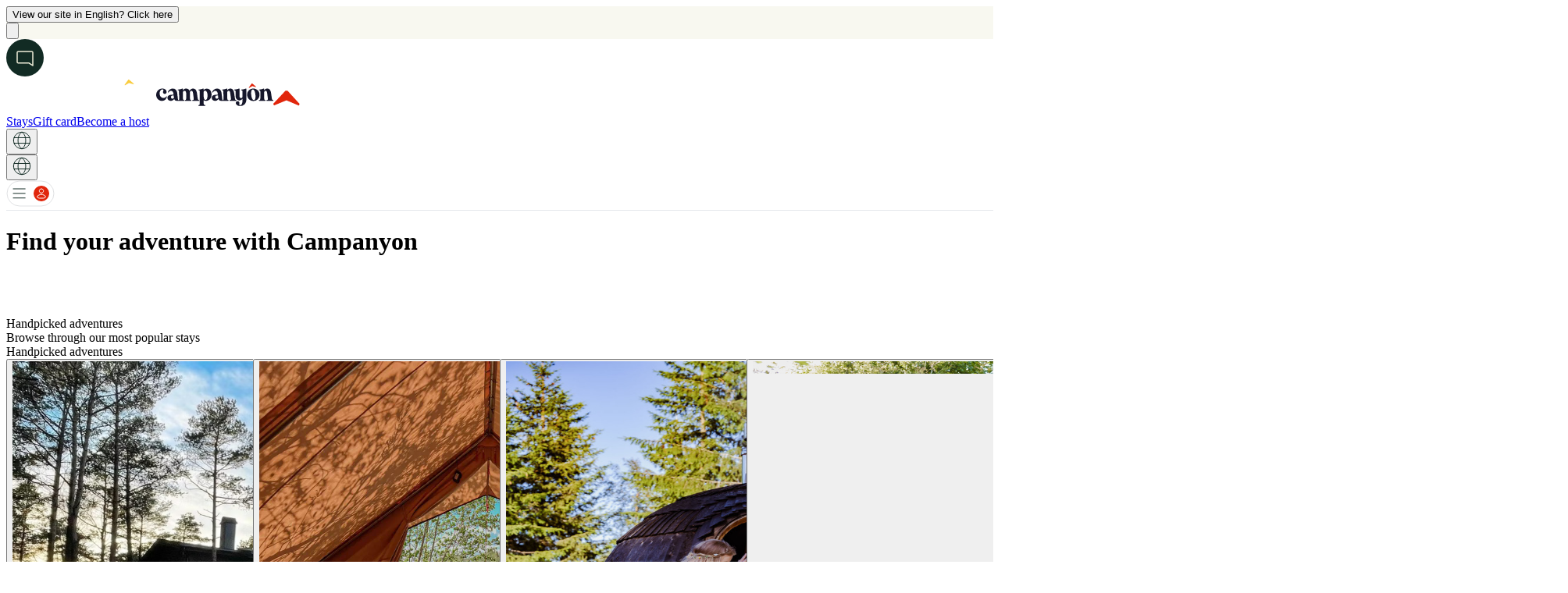

--- FILE ---
content_type: text/html; charset=utf-8
request_url: https://www.campanyon.com/en/listing/republic-of-kenya/nairobi/near-the-beach/kenya-super-adventures-oyawb
body_size: 7532
content:
<!DOCTYPE html><html lang="en" data-theme="theme-light" class="bodyfont_81fdb42f-module__trsX7W__variable titlefont_ab8cc4c4-module__qMuutG__variable font-body"><head><meta charSet="utf-8"/><meta name="viewport" content="width=device-width, initial-scale=1, maximum-scale=1"/><link rel="preload" href="/_neo/_next/static/media/intercom.061628d9.svg" as="image"/><link rel="stylesheet" href="/_neo/_next/static/chunks/bd39f6817064112b.css" data-precedence="next"/><link rel="stylesheet" href="/_neo/_next/static/chunks/8c26be6efda17db5.css" data-precedence="next"/><link rel="stylesheet" href="/_neo/_next/static/chunks/374c55b66739ac73.css" data-precedence="next"/><link rel="stylesheet" href="/_neo/_next/static/chunks/f43a1ab73d67a820.css" data-precedence="next"/><link rel="preload" as="script" fetchPriority="low" href="/_neo/_next/static/chunks/55ba3849447eb5d7.js"/><script src="/_neo/_next/static/chunks/48ab5b12206236f0.js" async=""></script><script src="/_neo/_next/static/chunks/f55c7eae379c8cd7.js" async=""></script><script src="/_neo/_next/static/chunks/2d249cb9bc10604b.js" async=""></script><script src="/_neo/_next/static/chunks/turbopack-ce86e7554b07bc23.js" async=""></script><script src="/_neo/_next/static/chunks/dd4dd01088920e08.js" async=""></script><script src="/_neo/_next/static/chunks/2836b2952e8af276.js" async=""></script><script src="/_neo/_next/static/chunks/270fad7a350c0a0a.js" async=""></script><script src="/_neo/_next/static/chunks/1acc7dacc8d49ce2.js" async=""></script><script src="/_neo/_next/static/chunks/3b648852a3ba24d7.js" async=""></script><script src="/_neo/_next/static/chunks/283b1a8ddfca39b5.js" async=""></script><script src="/_neo/_next/static/chunks/a701507670276821.js" async=""></script><script src="/_neo/_next/static/chunks/17cf94fff18cc937.js" async=""></script><script src="/_neo/_next/static/chunks/821de45d29c007c1.js" async=""></script><script src="/_neo/_next/static/chunks/f135ea6ef2ae52ed.js" async=""></script><script src="/_neo/_next/static/chunks/7909cc08cb409b39.js" async=""></script><script src="/_neo/_next/static/chunks/ff29af6b8750966c.js" async=""></script><script src="/_neo/_next/static/chunks/443addb7317a7f09.js" async=""></script><script src="/_neo/_next/static/chunks/0825a456f0110772.js" async=""></script><script src="/_neo/_next/static/chunks/651f59a7506626a1.js" async=""></script><script src="/_neo/_next/static/chunks/facfdf6be2d982f2.js" async=""></script><script src="/_neo/_next/static/chunks/a5c790b2b9def4e7.js" async=""></script><script src="/_neo/_next/static/chunks/486dac1f4a22427e.js" async=""></script><script type="text/javascript" src="//widget.trustpilot.com/bootstrap/v5/tp.widget.bootstrap.min.js" async=""></script><meta name="next-size-adjust" content=""/><link rel="preconnect" href="https://cdn.campanyon.com"/><link rel="preconnect" href="https://service.campanyon.com"/><link rel="dns-prefetch" href="https://cdn.campanyon.com"/><link rel="dns-prefetch" href="https://service.campanyon.com"/><link rel="apple-touch-icon" sizes="180x180" href="/apple-touch-icon.png"/><link rel="icon" type="image/png" sizes="32x32" href="/favicon-32x32.png"/><link rel="icon" type="image/png" sizes="16x16" href="/favicon-16x16.png"/><link rel="mask-icon" href="/safari-pinned-tab.svg" color="#e1260c"/><link rel="apple-touch-icon" href="/images/android-icon-192x192.png?v=1"/><meta name="msapplication-TileColor" content="#ffffff"/><meta name="theme-color" content="#FFFFFF"/><meta name="apple-mobile-web-app-capable" content="yes"/><meta name="apple-mobile-web-app-status-bar-style" content="black-translucent"/><meta name="apple-mobile-web-app-title" content="Campanyon"/><link rel="manifest" href="/site.webmanifest"/><script>
              (function() {
                // Initialize theme immediately to prevent flash
                const root = document.documentElement;
                const theme = 'light';
                root.setAttribute('data-theme', 'theme-' + theme);
              })();
            </script><script defer="" src="https://go.campanyon.com/jsTag?ap=1877247542"></script><script>if ('serviceWorker' in navigator) { window.addEventListener('load', function() { navigator.serviceWorker.register('/service-worker.js').then(function(registration) { console.log('Registered!'); }, function(err) { }).catch(function(err) { }); }); } else { }</script><script>!function(){"use strict";function l(e){for(var t=e,r=0,n=document.cookie.split(";");r<n.length;r++){var o=n[r].split("=");if(o[0].trim()===t)return o[1]}}function s(e){return localStorage.getItem(e)}function u(e){return window[e]}function A(e,t){e=document.querySelector(e);return t?null==e?void 0:e.getAttribute(t):null==e?void 0:e.textContent}var e=window,t=document,r="script",n="dataLayer",o="https://sst.campanyon.com",a="",i="9dwvojcau",c="569ay5=HAVeLTs7WjRBKScpNTpREkhTTVtJEhlZFgAOGg4YDgsbTwAFAg%3D%3D",g="cookie",v="_mac",E="",d=!1;try{var d=!!g&&(m=navigator.userAgent,!!(m=new RegExp("Version/([0-9._]+)(.*Mobile)?.*Safari.*").exec(m)))&&16.4<=parseFloat(m[1]),f="stapeUserId"===g,I=d&&!f?function(e,t,r){void 0===t&&(t="");var n={cookie:l,localStorage:s,jsVariable:u,cssSelector:A},t=Array.isArray(t)?t:[t];if(e&&n[e])for(var o=n[e],a=0,i=t;a<i.length;a++){var c=i[a],c=r?o(c,r):o(c);if(c)return c}else console.warn("invalid uid source",e)}(g,v,E):void 0;d=d&&(!!I||f)}catch(e){console.error(e)}var m=e,g=(m[n]=m[n]||[],m[n].push({"gtm.start":(new Date).getTime(),event:"gtm.js"}),t.getElementsByTagName(r)[0]),v=I?"&bi="+encodeURIComponent(I):"",E=t.createElement(r),f=(d&&(i=8<i.length?i.replace(/([a-z]{8}$)/,"kp$1"):"kp"+i),!d&&a?a:o);E.async=!0,E.src=f+"/"+i+".js?"+c+v,null!=(e=g.parentNode)&&e.insertBefore(E,g)}();</script><meta name="sentry-trace" content="8e61df37bc92b34c7c875e9c0f83119f-8113c24c94f18c6a-1"/><meta name="baggage" content="sentry-environment=production,sentry-public_key=6a71795dc40c63d83494a18832b0f1d4,sentry-trace_id=8e61df37bc92b34c7c875e9c0f83119f,sentry-org_id=4507498118447105,sentry-transaction=GET%20%2F%5Blang%5D%2Flisting%2F%5BcampspaceId%5D%2F%5Bcity%5D%2F%5Bcampsite%5D%2F%5Bcampspace%5D,sentry-sampled=true,sentry-sample_rand=0.6154329695445238,sentry-sample_rate=1"/><meta id="__next-page-redirect" http-equiv="refresh" content="1;url=/en"/><script src="/_neo/_next/static/chunks/a6dad97d9634a72d.js" noModule=""></script></head><body class="bg-mainBgColorTheme text-mainTextColorTheme transition-colors duration-300"><div hidden=""><!--$--><!--/$--></div><div class="relative w-full z-50 hidden"><div class="w-full border-b border-gray-200" style="background-color:#F8F8F0"><div class="relative flex items-center justify-center px-5 sm:px-8 py-3 max-w-7xl mx-auto"><div class="flex items-center gap-2"><div class="flex items-center gap-1 text-spruce-green font-body text-xs sm:text-sm"><button class="underline text-spruce-green font-bold font-body hover:text-spruce-green/80 transition-colors">View our site in English? Click here</button></div></div><button class="absolute right-0 p-1 mr-7 mt-1 hover:bg-gray-100 rounded-full transition-colors"><svg xmlns="http://www.w3.org/2000/svg" fill="none" viewBox="0 0 24 24" stroke-width="1.5" stroke="currentColor" aria-hidden="true" data-slot="icon" class="w-5 h-5 text-gray-800"><path stroke-linecap="round" stroke-linejoin="round" d="M6 18 18 6M6 6l12 12"></path></svg></button></div></div></div><div><div id="intercom" class="fixed bottom-[16px] right-3 z-[400] h-[40px] min-h-[40px] w-[40px] min-w-[40px] rounded-full bg-spruce-green transition-all duration-[450ms] ease-in-out md:bottom-[30px] md:right-[30px]"><img src="/_neo/_next/static/media/intercom.061628d9.svg" alt="Intercom" class="m-auto h-[40px] w-[40px] cursor-pointer"/></div><!--$!--><template data-dgst="NEXT_REDIRECT;replace;/en;307;"></template><!--/$--><noscript><iframe src="https://sst.campanyon.com/ns.html?id=GTM-P4HDCZL" height="0" width="0" style="display:none;visibility:hidden"></iframe></noscript></div><script src="/_neo/_next/static/chunks/55ba3849447eb5d7.js" id="_R_" async=""></script><script>(self.__next_f=self.__next_f||[]).push([0])</script><script>self.__next_f.push([1,"1:\"$Sreact.fragment\"\n2:I[339756,[\"/_neo/_next/static/chunks/dd4dd01088920e08.js\",\"/_neo/_next/static/chunks/2836b2952e8af276.js\"],\"default\"]\n3:I[837457,[\"/_neo/_next/static/chunks/dd4dd01088920e08.js\",\"/_neo/_next/static/chunks/2836b2952e8af276.js\"],\"default\"]\nc:I[211383,[\"/_neo/_next/static/chunks/270fad7a350c0a0a.js\",\"/_neo/_next/static/chunks/1acc7dacc8d49ce2.js\"],\"default\"]\nd:I[897367,[\"/_neo/_next/static/chunks/dd4dd01088920e08.js\",\"/_neo/_next/static/chunks/2836b2952e8af276.js\"],\"OutletBoundary\"]\ne:\"$Sreact.suspense\"\n10:I[897367,[\"/_neo/_next/static/chunks/dd4dd01088920e08.js\",\"/_neo/_next/static/chunks/2836b2952e8af276.js\"],\"ViewportBoundary\"]\n12:I[897367,[\"/_neo/_next/static/chunks/dd4dd01088920e08.js\",\"/_neo/_next/static/chunks/2836b2952e8af276.js\"],\"MetadataBoundary\"]\n14:I[912812,[\"/_neo/_next/static/chunks/3b648852a3ba24d7.js\",\"/_neo/_next/static/chunks/283b1a8ddfca39b5.js\",\"/_neo/_next/static/chunks/a701507670276821.js\",\"/_neo/_next/static/chunks/17cf94fff18cc937.js\",\"/_neo/_next/static/chunks/821de45d29c007c1.js\"],\"GoogleGTM\"]\n15:I[894002,[\"/_neo/_next/static/chunks/3b648852a3ba24d7.js\",\"/_neo/_next/static/chunks/283b1a8ddfca39b5.js\",\"/_neo/_next/static/chunks/a701507670276821.js\",\"/_neo/_next/static/chunks/17cf94fff18cc937.js\",\"/_neo/_next/static/chunks/821de45d29c007c1.js\"],\"PhraseClientWrapper\"]\n16:I[722849,[\"/_neo/_next/static/chunks/3b648852a3ba24d7.js\",\"/_neo/_next/static/chunks/283b1a8ddfca39b5.js\",\"/_neo/_next/static/chunks/a701507670276821.js\",\"/_neo/_next/static/chunks/17cf94fff18cc937.js\",\"/_neo/_next/static/chunks/821de45d29c007c1.js\"],\"NavigationProvider\"]\n17:I[135143,[\"/_neo/_next/static/chunks/3b648852a3ba24d7.js\",\"/_neo/_next/static/chunks/283b1a8ddfca39b5.js\",\"/_neo/_next/static/chunks/a701507670276821.js\",\"/_neo/_next/static/chunks/17cf94fff18cc937.js\",\"/_neo/_next/static/chunks/821de45d29c007c1.js\"],\"default\"]\n18:I[274808,[\"/_neo/_next/static/chunks/3b648852a3ba24d7.js\",\"/_neo/_next/static/chunks/283b1a8ddfca39b5.js\",\"/_neo/_next/static/chunks/a701507670276821.js\",\"/_neo/_next/static/chunks/17cf94fff18cc937.js\",\"/_neo/_next/static/chunks/821de45d29c007c1.js\"],\"default\"]\n19:I[174664,[\"/_neo/_next/static/chunks/3b648852a3ba24d7.js\",\"/_neo/_next/static/chunks/283b1a8ddfca39b5.js\",\"/_neo/_next/static/chunks/a701507670276821.js\",\"/_neo/_next/static/chunks/17cf94fff18cc937.js\",\"/_neo/_next/static/chunks/821de45d29c007c1.js\"],\"default\"]\n1a:I[505905,[\"/_neo/_next/static/chunks/3b648852a3ba24d7.js\",\"/_neo/_next/static/chunks/283b1a8ddfca39b5.js\",\"/_neo/_next/static/chunks/a701507670276821.js\",\"/_neo/_next/static/chunks/17cf94fff18cc937.js\",\"/_neo/_next/static/chunks/821de45d29c007c1.js\"],\"LanguageSelectorProvider\"]\n1b:I[104846,[\"/_neo/_next/static/chunks/3b648852a3ba24d7.js\",\"/_neo/_next/static/chunks/283b1a8ddfca39b5.js\",\"/_neo/_next/static/chunks/a701507670276821.js\",\"/_neo/_next/static/chunks/17cf94fff18cc937.js\",\"/_neo/_next/static/chunks/821de45d29c007c1.js\"],\"LanguageSelectorModal\"]\n1c:I[409124,[\"/_neo/_next/static/chunks/3b648852a3ba24d7.js\",\"/_neo/_next/static/chunks/283b1a8ddfca39b5.js\",\"/_neo/_next/static/chunks/a701507670276821.js\",\"/_neo/_next/static/chunks/17cf94fff18cc937.js\",\"/_neo/_next/static/chunks/821de45d29c007c1.js\",\"/_neo/_next/static/chunks/f135ea6ef2ae52ed.js\",\"/_neo/_next/static/chunks/7909cc08cb409b39.js\",\"/_neo/_next/static/chunks/ff29af6b8750966c.js\",\"/_neo/_next/static/chunks/443addb7317a7f09.js\",\"/_neo/_next/static/chunks/0825a456f0110772.js\",\"/_neo/_next/static/chunks/651f59a7506626a1.js\",\"/_neo/_next/static/chunks/facfdf6be2d982f2.js\",\"/_neo/_next/static/chunks/1acc7dacc8d49ce2.js\",\"/_neo/_next/static/chunks/a5c790b2b9def4e7.js\"],\"UserLocationProvider\"]\n1d:I[350434,[\"/_neo/_next/static/chunks/3b648852a3ba24d7.js\",\"/_neo/_next/static/chunks/283b1a8ddfca39b5.js\",\"/_neo/_next/static/chunks/a701507670276821.js\",\"/_neo/_next/static/chunks/17cf94fff18cc937.js\",\"/_neo/_next/static/chunks/821de45d29c007c1.js\"],\"default\"]\n1e:I[950261,[\"/_neo/_next/static/chunks/3b648852a3ba24d7.js\",\"/_neo/_next/static/chunks/283b1a8ddfca39b5.js\",\"/_neo/_next/static/chunks/a701507670276821.js\""])</script><script>self.__next_f.push([1,",\"/_neo/_next/static/chunks/17cf94fff18cc937.js\",\"/_neo/_next/static/chunks/821de45d29c007c1.js\"],\"KlaviyoIdentifier\"]\n1f:I[523382,[\"/_neo/_next/static/chunks/3b648852a3ba24d7.js\",\"/_neo/_next/static/chunks/283b1a8ddfca39b5.js\",\"/_neo/_next/static/chunks/a701507670276821.js\",\"/_neo/_next/static/chunks/17cf94fff18cc937.js\",\"/_neo/_next/static/chunks/821de45d29c007c1.js\"],\"KlaviyoSearchTracker\"]\n20:I[789372,[\"/_neo/_next/static/chunks/3b648852a3ba24d7.js\",\"/_neo/_next/static/chunks/283b1a8ddfca39b5.js\",\"/_neo/_next/static/chunks/a701507670276821.js\",\"/_neo/_next/static/chunks/17cf94fff18cc937.js\",\"/_neo/_next/static/chunks/821de45d29c007c1.js\",\"/_neo/_next/static/chunks/486dac1f4a22427e.js\"],\"default\"]\n21:I[479520,[\"/_neo/_next/static/chunks/3b648852a3ba24d7.js\",\"/_neo/_next/static/chunks/283b1a8ddfca39b5.js\",\"/_neo/_next/static/chunks/a701507670276821.js\",\"/_neo/_next/static/chunks/17cf94fff18cc937.js\",\"/_neo/_next/static/chunks/821de45d29c007c1.js\"],\"\"]\n22:I[3562,[\"/_neo/_next/static/chunks/3b648852a3ba24d7.js\",\"/_neo/_next/static/chunks/283b1a8ddfca39b5.js\",\"/_neo/_next/static/chunks/a701507670276821.js\",\"/_neo/_next/static/chunks/17cf94fff18cc937.js\",\"/_neo/_next/static/chunks/821de45d29c007c1.js\"],\"default\"]\n23:I[912812,[\"/_neo/_next/static/chunks/3b648852a3ba24d7.js\",\"/_neo/_next/static/chunks/283b1a8ddfca39b5.js\",\"/_neo/_next/static/chunks/a701507670276821.js\",\"/_neo/_next/static/chunks/17cf94fff18cc937.js\",\"/_neo/_next/static/chunks/821de45d29c007c1.js\"],\"GoogleGTMNoScript\"]\n24:I[671337,[\"/_neo/_next/static/chunks/3b648852a3ba24d7.js\",\"/_neo/_next/static/chunks/283b1a8ddfca39b5.js\",\"/_neo/_next/static/chunks/a701507670276821.js\",\"/_neo/_next/static/chunks/17cf94fff18cc937.js\",\"/_neo/_next/static/chunks/821de45d29c007c1.js\"],\"default\"]\n:HL[\"/_neo/_next/static/chunks/bd39f6817064112b.css\",\"style\"]\n:HL[\"/_neo/_next/static/chunks/8c26be6efda17db5.css\",\"style\"]\n:HL[\"/_neo/_next/static/media/peclet_regular-s.p.1a5be011.woff\",\"font\",{\"crossOrigin\":\"\",\"type\":\"font/woff\"}]\n:HL[\"/_neo/_next/static/media/peclet_semibold-s.p.a6db109e.woff\",\"font\",{\"crossOrigin\":\"\",\"type\":\"font/woff\"}]\n:HL[\"/_neo/_next/static/media/pppangaia_regular-s.p.dc0055fb.otf\",\"font\",{\"crossOrigin\":\"\",\"type\":\"font/otf\"}]\n:HL[\"/_neo/_next/static/media/pppangaia_semibold-s.p.53f58585.otf\",\"font\",{\"crossOrigin\":\"\",\"type\":\"font/otf\"}]\n:HL[\"/_neo/_next/static/chunks/374c55b66739ac73.css\",\"style\"]\n:HL[\"/_neo/_next/static/chunks/f43a1ab73d67a820.css\",\"style\"]\n:HL[\"/_neo/_next/static/media/intercom.061628d9.svg\",\"image\"]\n"])</script><script>self.__next_f.push([1,"0:{\"P\":null,\"b\":\"WS9ECoi9tmSGKAcncm4f_\",\"c\":[\"\",\"en\",\"listing\",\"republic-of-kenya\",\"nairobi\",\"near-the-beach\",\"kenya-super-adventures-oyawb\"],\"q\":\"\",\"i\":false,\"f\":[[[\"\",{\"children\":[[\"lang\",\"en\",\"d\"],{\"children\":[\"listing\",{\"children\":[[\"campspaceId\",\"republic-of-kenya\",\"d\"],{\"children\":[[\"city\",\"nairobi\",\"d\"],{\"children\":[[\"campsite\",\"near-the-beach\",\"d\"],{\"children\":[[\"campspace\",\"kenya-super-adventures-oyawb\",\"d\"],{\"children\":[\"__PAGE__\",{}]}]}]}]}]}]},\"$undefined\",\"$undefined\",true]}],[[\"$\",\"$1\",\"c\",{\"children\":[null,[\"$\",\"$L2\",null,{\"parallelRouterKey\":\"children\",\"error\":\"$undefined\",\"errorStyles\":\"$undefined\",\"errorScripts\":\"$undefined\",\"template\":[\"$\",\"$L3\",null,{}],\"templateStyles\":\"$undefined\",\"templateScripts\":\"$undefined\",\"notFound\":[[[\"$\",\"title\",null,{\"children\":\"404: This page could not be found.\"}],[\"$\",\"div\",null,{\"style\":{\"fontFamily\":\"system-ui,\\\"Segoe UI\\\",Roboto,Helvetica,Arial,sans-serif,\\\"Apple Color Emoji\\\",\\\"Segoe UI Emoji\\\"\",\"height\":\"100vh\",\"textAlign\":\"center\",\"display\":\"flex\",\"flexDirection\":\"column\",\"alignItems\":\"center\",\"justifyContent\":\"center\"},\"children\":[\"$\",\"div\",null,{\"children\":[[\"$\",\"style\",null,{\"dangerouslySetInnerHTML\":{\"__html\":\"body{color:#000;background:#fff;margin:0}.next-error-h1{border-right:1px solid rgba(0,0,0,.3)}@media (prefers-color-scheme:dark){body{color:#fff;background:#000}.next-error-h1{border-right:1px solid rgba(255,255,255,.3)}}\"}}],[\"$\",\"h1\",null,{\"className\":\"next-error-h1\",\"style\":{\"display\":\"inline-block\",\"margin\":\"0 20px 0 0\",\"padding\":\"0 23px 0 0\",\"fontSize\":24,\"fontWeight\":500,\"verticalAlign\":\"top\",\"lineHeight\":\"49px\"},\"children\":404}],[\"$\",\"div\",null,{\"style\":{\"display\":\"inline-block\"},\"children\":[\"$\",\"h2\",null,{\"style\":{\"fontSize\":14,\"fontWeight\":400,\"lineHeight\":\"49px\",\"margin\":0},\"children\":\"This page could not be found.\"}]}]]}]}]],[]],\"forbidden\":\"$undefined\",\"unauthorized\":\"$undefined\"}]]}],{\"children\":[[\"$\",\"$1\",\"c\",{\"children\":[[[\"$\",\"link\",\"0\",{\"rel\":\"stylesheet\",\"href\":\"/_neo/_next/static/chunks/bd39f6817064112b.css\",\"precedence\":\"next\",\"crossOrigin\":\"$undefined\",\"nonce\":\"$undefined\"}],[\"$\",\"link\",\"1\",{\"rel\":\"stylesheet\",\"href\":\"/_neo/_next/static/chunks/8c26be6efda17db5.css\",\"precedence\":\"next\",\"crossOrigin\":\"$undefined\",\"nonce\":\"$undefined\"}],[\"$\",\"script\",\"script-0\",{\"src\":\"/_neo/_next/static/chunks/3b648852a3ba24d7.js\",\"async\":true,\"nonce\":\"$undefined\"}],[\"$\",\"script\",\"script-1\",{\"src\":\"/_neo/_next/static/chunks/283b1a8ddfca39b5.js\",\"async\":true,\"nonce\":\"$undefined\"}],[\"$\",\"script\",\"script-2\",{\"src\":\"/_neo/_next/static/chunks/a701507670276821.js\",\"async\":true,\"nonce\":\"$undefined\"}],[\"$\",\"script\",\"script-3\",{\"src\":\"/_neo/_next/static/chunks/17cf94fff18cc937.js\",\"async\":true,\"nonce\":\"$undefined\"}],[\"$\",\"script\",\"script-4\",{\"src\":\"/_neo/_next/static/chunks/821de45d29c007c1.js\",\"async\":true,\"nonce\":\"$undefined\"}]],\"$L4\"]}],{\"children\":[[\"$\",\"$1\",\"c\",{\"children\":[null,[\"$\",\"$L2\",null,{\"parallelRouterKey\":\"children\",\"error\":\"$undefined\",\"errorStyles\":\"$undefined\",\"errorScripts\":\"$undefined\",\"template\":[\"$\",\"$L3\",null,{}],\"templateStyles\":\"$undefined\",\"templateScripts\":\"$undefined\",\"notFound\":\"$undefined\",\"forbidden\":\"$undefined\",\"unauthorized\":\"$undefined\"}]]}],{\"children\":[[\"$\",\"$1\",\"c\",{\"children\":[null,[\"$\",\"$L2\",null,{\"parallelRouterKey\":\"children\",\"error\":\"$undefined\",\"errorStyles\":\"$undefined\",\"errorScripts\":\"$undefined\",\"template\":[\"$\",\"$L3\",null,{}],\"templateStyles\":\"$undefined\",\"templateScripts\":\"$undefined\",\"notFound\":\"$undefined\",\"forbidden\":\"$undefined\",\"unauthorized\":\"$undefined\"}]]}],{\"children\":[[\"$\",\"$1\",\"c\",{\"children\":[null,[\"$\",\"$L2\",null,{\"parallelRouterKey\":\"children\",\"error\":\"$undefined\",\"errorStyles\":\"$undefined\",\"errorScripts\":\"$undefined\",\"template\":[\"$\",\"$L3\",null,{}],\"templateStyles\":\"$undefined\",\"templateScripts\":\"$undefined\",\"notFound\":\"$undefined\",\"forbidden\":\"$undefined\",\"unauthorized\":\"$undefined\"}]]}],{\"children\":[[\"$\",\"$1\",\"c\",{\"children\":[null,[\"$\",\"$L2\",null,{\"parallelRouterKey\":\"children\",\"error\":\"$undefined\",\"errorStyles\":\"$undefined\",\"errorScripts\":\"$undefined\",\"template\":[\"$\",\"$L3\",null,{}],\"templateStyles\":\"$undefined\",\"templateScripts\":\"$undefined\",\"notFound\":\"$undefined\",\"forbidden\":\"$undefined\",\"unauthorized\":\"$undefined\"}]]}],{\"children\":[[\"$\",\"$1\",\"c\",{\"children\":[null,[\"$\",\"$L2\",null,{\"parallelRouterKey\":\"children\",\"error\":\"$undefined\",\"errorStyles\":\"$undefined\",\"errorScripts\":\"$undefined\",\"template\":[\"$\",\"$L3\",null,{}],\"templateStyles\":\"$undefined\",\"templateScripts\":\"$undefined\",\"notFound\":\"$undefined\",\"forbidden\":\"$undefined\",\"unauthorized\":\"$undefined\"}]]}],{\"children\":[[\"$\",\"$1\",\"c\",{\"children\":[\"$L5\",[[\"$\",\"link\",\"0\",{\"rel\":\"stylesheet\",\"href\":\"/_neo/_next/static/chunks/374c55b66739ac73.css\",\"precedence\":\"next\",\"crossOrigin\":\"$undefined\",\"nonce\":\"$undefined\"}],[\"$\",\"link\",\"1\",{\"rel\":\"stylesheet\",\"href\":\"/_neo/_next/static/chunks/f43a1ab73d67a820.css\",\"precedence\":\"next\",\"crossOrigin\":\"$undefined\",\"nonce\":\"$undefined\"}],[\"$\",\"script\",\"script-0\",{\"src\":\"/_neo/_next/static/chunks/f135ea6ef2ae52ed.js\",\"async\":true,\"nonce\":\"$undefined\"}],[\"$\",\"script\",\"script-1\",{\"src\":\"/_neo/_next/static/chunks/7909cc08cb409b39.js\",\"async\":true,\"nonce\":\"$undefined\"}],[\"$\",\"script\",\"script-2\",{\"src\":\"/_neo/_next/static/chunks/ff29af6b8750966c.js\",\"async\":true,\"nonce\":\"$undefined\"}],[\"$\",\"script\",\"script-3\",{\"src\":\"/_neo/_next/static/chunks/443addb7317a7f09.js\",\"async\":true,\"nonce\":\"$undefined\"}],[\"$\",\"script\",\"script-4\",{\"src\":\"/_neo/_next/static/chunks/0825a456f0110772.js\",\"async\":true,\"nonce\":\"$undefined\"}],\"$L6\",\"$L7\",\"$L8\",\"$L9\"],\"$La\"]}],{},null,false,false]},null,false,false]},null,false,false]},null,false,false]},null,false,false]},null,false,false]},null,false,false]},null,false,false],\"$Lb\",false]],\"m\":\"$undefined\",\"G\":[\"$c\",[]],\"S\":false}\n"])</script><script>self.__next_f.push([1,"6:[\"$\",\"script\",\"script-5\",{\"src\":\"/_neo/_next/static/chunks/651f59a7506626a1.js\",\"async\":true,\"nonce\":\"$undefined\"}]\n7:[\"$\",\"script\",\"script-6\",{\"src\":\"/_neo/_next/static/chunks/facfdf6be2d982f2.js\",\"async\":true,\"nonce\":\"$undefined\"}]\n8:[\"$\",\"script\",\"script-7\",{\"src\":\"/_neo/_next/static/chunks/1acc7dacc8d49ce2.js\",\"async\":true,\"nonce\":\"$undefined\"}]\n9:[\"$\",\"script\",\"script-8\",{\"src\":\"/_neo/_next/static/chunks/a5c790b2b9def4e7.js\",\"async\":true,\"nonce\":\"$undefined\"}]\na:[\"$\",\"$Ld\",null,{\"children\":[\"$\",\"$e\",null,{\"name\":\"Next.MetadataOutlet\",\"children\":\"$@f\"}]}]\nb:[\"$\",\"$1\",\"h\",{\"children\":[null,[\"$\",\"$L10\",null,{\"children\":\"$L11\"}],[\"$\",\"div\",null,{\"hidden\":true,\"children\":[\"$\",\"$L12\",null,{\"children\":[\"$\",\"$e\",null,{\"name\":\"Next.Metadata\",\"children\":\"$L13\"}]}]}],[\"$\",\"meta\",null,{\"name\":\"next-size-adjust\",\"content\":\"\"}]]}]\n"])</script><script>self.__next_f.push([1,"4:[\"$\",\"html\",null,{\"lang\":\"en\",\"data-theme\":\"theme-light\",\"className\":\"bodyfont_81fdb42f-module__trsX7W__variable titlefont_ab8cc4c4-module__qMuutG__variable font-body\",\"children\":[[\"$\",\"head\",null,{\"children\":[[\"$\",\"script\",null,{\"dangerouslySetInnerHTML\":{\"__html\":\"\\n              (function() {\\n                // Initialize theme immediately to prevent flash\\n                const root = document.documentElement;\\n                const theme = 'light';\\n                root.setAttribute('data-theme', 'theme-' + theme);\\n              })();\\n            \"}}],[\"$\",\"link\",null,{\"rel\":\"preconnect\",\"href\":\"https://cdn.campanyon.com\"}],[\"$\",\"link\",null,{\"rel\":\"preconnect\",\"href\":\"https://service.campanyon.com\"}],[\"$\",\"link\",null,{\"rel\":\"dns-prefetch\",\"href\":\"https://cdn.campanyon.com\"}],[\"$\",\"link\",null,{\"rel\":\"dns-prefetch\",\"href\":\"https://service.campanyon.com\"}],[\"$\",\"link\",null,{\"rel\":\"apple-touch-icon\",\"sizes\":\"180x180\",\"href\":\"/apple-touch-icon.png\"}],[\"$\",\"link\",null,{\"rel\":\"icon\",\"type\":\"image/png\",\"sizes\":\"32x32\",\"href\":\"/favicon-32x32.png\"}],[\"$\",\"link\",null,{\"rel\":\"icon\",\"type\":\"image/png\",\"sizes\":\"16x16\",\"href\":\"/favicon-16x16.png\"}],[\"$\",\"link\",null,{\"rel\":\"mask-icon\",\"href\":\"/safari-pinned-tab.svg\",\"color\":\"#e1260c\"}],[\"$\",\"link\",null,{\"rel\":\"apple-touch-icon\",\"href\":\"/images/android-icon-192x192.png?v=1\"}],[\"$\",\"meta\",null,{\"name\":\"msapplication-TileColor\",\"content\":\"#ffffff\"}],[\"$\",\"meta\",null,{\"name\":\"theme-color\",\"content\":\"#FFFFFF\"}],[\"$\",\"meta\",null,{\"name\":\"apple-mobile-web-app-capable\",\"content\":\"yes\"}],[\"$\",\"meta\",null,{\"name\":\"apple-mobile-web-app-status-bar-style\",\"content\":\"black-translucent\"}],[\"$\",\"meta\",null,{\"name\":\"apple-mobile-web-app-title\",\"content\":\"Campanyon\"}],[\"$\",\"link\",null,{\"rel\":\"manifest\",\"href\":\"/site.webmanifest\"}],[\"$\",\"script\",null,{\"defer\":true,\"src\":\"https://go.campanyon.com/jsTag?ap=1877247542\"}],[\"$\",\"script\",null,{\"dangerouslySetInnerHTML\":{\"__html\":\"if ('serviceWorker' in navigator) { window.addEventListener('load', function() { navigator.serviceWorker.register('/service-worker.js').then(function(registration) { console.log('Registered!'); }, function(err) { }).catch(function(err) { }); }); } else { }\"}}],[\"$\",\"$L14\",null,{}],[\"$\",\"script\",null,{\"type\":\"text/javascript\",\"src\":\"//widget.trustpilot.com/bootstrap/v5/tp.widget.bootstrap.min.js\",\"async\":true}]]}],[\"$\",\"body\",null,{\"className\":\"bg-mainBgColorTheme text-mainTextColorTheme transition-colors duration-300\",\"children\":[\"$\",\"$L15\",null,{\"children\":[\"$\",\"$L16\",null,{\"children\":[[\"$\",\"$L17\",null,{\"lang\":\"en\"}],[\"$\",\"$L18\",null,{\"visible\":true,\"override\":false,\"lang\":\"en\"}],[\"$\",\"$L19\",null,{\"initialTheme\":\"light\",\"children\":[\"$\",\"$L1a\",null,{\"children\":[[\"$\",\"$L1b\",null,{\"lang\":\"en\"}],[\"$\",\"$L1c\",null,{\"children\":[[\"$\",\"div\",null,{\"id\":\"intercom\",\"className\":\"fixed bottom-[16px] right-3 z-[400] h-[40px] min-h-[40px] w-[40px] min-w-[40px] rounded-full bg-spruce-green transition-all duration-[450ms] ease-in-out md:bottom-[30px] md:right-[30px]\",\"children\":[\"$\",\"img\",null,{\"src\":\"/_neo/_next/static/media/intercom.061628d9.svg\",\"alt\":\"Intercom\",\"className\":\"m-auto h-[40px] w-[40px] cursor-pointer\"}]}],[\"$\",\"$L1d\",null,{}],[\"$\",\"$L1e\",null,{}],[\"$\",\"$L1f\",null,{}],[\"$\",\"$L2\",null,{\"parallelRouterKey\":\"children\",\"error\":\"$undefined\",\"errorStyles\":\"$undefined\",\"errorScripts\":\"$undefined\",\"template\":[\"$\",\"$L3\",null,{}],\"templateStyles\":\"$undefined\",\"templateScripts\":\"$undefined\",\"notFound\":[[\"$\",\"$L20\",null,{}],[]],\"forbidden\":\"$undefined\",\"unauthorized\":\"$undefined\"}],[\"$\",\"$L21\",null,{\"src\":\"//static.klaviyo.com/onsite/js/UAifbC/klaviyo.js\",\"strategy\":\"lazyOnload\"}],[\"$\",\"$L22\",null,{}],[\"$\",\"$L23\",null,{}]]}]]}]}]]}]}]}],false,[\"$\",\"$L24\",null,{\"lang\":\"en\"}]]}]\n"])</script><script>self.__next_f.push([1,"11:[[\"$\",\"meta\",\"0\",{\"charSet\":\"utf-8\"}],[\"$\",\"meta\",\"1\",{\"name\":\"viewport\",\"content\":\"width=device-width, initial-scale=1, maximum-scale=1\"}]]\n"])</script><script>self.__next_f.push([1,"5:\"$undefined\"\n13:null\nf:E{\"digest\":\"NEXT_REDIRECT;replace;/en;307;\"}\n"])</script></body></html>

--- FILE ---
content_type: text/html; charset=utf-8
request_url: https://www.campanyon.com/en
body_size: 15792
content:
<!DOCTYPE html><html lang="en" data-theme="theme-light" class="bodyfont_81fdb42f-module__trsX7W__variable titlefont_ab8cc4c4-module__qMuutG__variable font-body"><head><meta charSet="utf-8"/><meta name="viewport" content="width=device-width, initial-scale=1, maximum-scale=1"/><link rel="preload" href="/_neo/_next/static/media/intercom.061628d9.svg" as="image"/><link rel="preload" as="image" href="/_neo/_next/static/media/globe.fc1db270.svg"/><link rel="preload" as="image" href="/_neo/_next/static/media/redicon.78b73886.svg"/><link rel="preload" as="image" href="/_neo/_next/static/media/weekend.1f412270.jpg"/><link rel="preload" as="image" href="/_neo/_next/static/media/spring.dbd060ca.jpg"/><link rel="preload" as="image" href="/_neo/_next/static/media/sauna.d26e5e2c.jpg"/><link rel="preload" as="image" href="/_neo/_next/static/media/wildernessBath.1ec5e178.jpg"/><link rel="preload" as="image" href="/_neo/_next/static/media/contentFamilyBg.fa201676.svg"/><link rel="preload" as="image" href="/_neo/_next/static/media/arrowDown.7b777e75.svg"/><link rel="preload" as="image" href="/_neo/_next/static/media/other_img3.49b7517f.jpg"/><link rel="stylesheet" href="/_neo/_next/static/chunks/bd39f6817064112b.css" data-precedence="next"/><link rel="stylesheet" href="/_neo/_next/static/chunks/8c26be6efda17db5.css" data-precedence="next"/><link rel="stylesheet" href="/_neo/_next/static/chunks/f43a1ab73d67a820.css" data-precedence="next"/><link rel="stylesheet" href="/_neo/_next/static/chunks/012115a7d16c7961.css" data-precedence="next"/><link rel="stylesheet" href="/_neo/_next/static/chunks/1cef1815919fb33b.css" data-precedence="next"/><link rel="preload" as="script" fetchPriority="low" href="/_neo/_next/static/chunks/55ba3849447eb5d7.js"/><script src="/_neo/_next/static/chunks/48ab5b12206236f0.js" async=""></script><script src="/_neo/_next/static/chunks/f55c7eae379c8cd7.js" async=""></script><script src="/_neo/_next/static/chunks/2d249cb9bc10604b.js" async=""></script><script src="/_neo/_next/static/chunks/turbopack-ce86e7554b07bc23.js" async=""></script><script src="/_neo/_next/static/chunks/dd4dd01088920e08.js" async=""></script><script src="/_neo/_next/static/chunks/2836b2952e8af276.js" async=""></script><script src="/_neo/_next/static/chunks/270fad7a350c0a0a.js" async=""></script><script src="/_neo/_next/static/chunks/1acc7dacc8d49ce2.js" async=""></script><script src="/_neo/_next/static/chunks/3b648852a3ba24d7.js" async=""></script><script src="/_neo/_next/static/chunks/283b1a8ddfca39b5.js" async=""></script><script src="/_neo/_next/static/chunks/a701507670276821.js" async=""></script><script src="/_neo/_next/static/chunks/17cf94fff18cc937.js" async=""></script><script src="/_neo/_next/static/chunks/821de45d29c007c1.js" async=""></script><script src="/_neo/_next/static/chunks/486dac1f4a22427e.js" async=""></script><script type="text/javascript" src="//widget.trustpilot.com/bootstrap/v5/tp.widget.bootstrap.min.js" async=""></script><script src="/_neo/_next/static/chunks/7909cc08cb409b39.js" async=""></script><script src="/_neo/_next/static/chunks/facfdf6be2d982f2.js" async=""></script><script src="/_neo/_next/static/chunks/0825a456f0110772.js" async=""></script><script src="/_neo/_next/static/chunks/c4943fc6b8db1f4d.js" async=""></script><script src="/_neo/_next/static/chunks/8864ddb2e0efbe8a.js" async=""></script><link rel="preload" as="image" href="/_neo/_next/static/media/other_img4.1a26f2f8.jpg"/><link rel="preload" as="image" href="/_neo/_next/static/media/other_img2.d2de401a.jpg"/><link rel="preload" as="image" href="/_neo/_next/static/media/other_img1.91bfd9d0.jpg"/><link rel="preload" as="image" href="/_neo/_next/static/media/giftCardsBg.97e2a7c1.jpg"/><link rel="preload" as="image" href="/_neo/_next/static/media/pointsBg.8d3c0b93.svg"/><link rel="preload" as="image" href="/_neo/_next/static/media/apple.c3a749df.svg"/><link rel="preload" as="image" href="/_neo/_next/static/media/google_play.c38b4eab.svg"/><link rel="preload" as="image" href="/_neo/_next/static/media/wishlist.1c571645.svg"/><link rel="preload" as="image" href="/_neo/_next/static/media/trips.e3a2e626.svg"/><link rel="preload" as="image" href="/_neo/_next/static/media/inbox.9132e939.svg"/><link rel="preload" as="image" href="/_neo/_next/static/media/profile-icon.7770fe95.svg"/><meta name="next-size-adjust" content=""/><link rel="preconnect" href="https://cdn.campanyon.com"/><link rel="preconnect" href="https://service.campanyon.com"/><link rel="dns-prefetch" href="https://cdn.campanyon.com"/><link rel="dns-prefetch" href="https://service.campanyon.com"/><link rel="apple-touch-icon" sizes="180x180" href="/apple-touch-icon.png"/><link rel="icon" type="image/png" sizes="32x32" href="/favicon-32x32.png"/><link rel="icon" type="image/png" sizes="16x16" href="/favicon-16x16.png"/><link rel="mask-icon" href="/safari-pinned-tab.svg" color="#e1260c"/><link rel="apple-touch-icon" href="/images/android-icon-192x192.png?v=1"/><meta name="msapplication-TileColor" content="#ffffff"/><meta name="theme-color" content="#FFFFFF"/><meta name="apple-mobile-web-app-capable" content="yes"/><meta name="apple-mobile-web-app-status-bar-style" content="black-translucent"/><meta name="apple-mobile-web-app-title" content="Campanyon"/><link rel="manifest" href="/site.webmanifest"/><title>Campanyon</title><meta name="description" content="Campanyon brings unique nature stays together in one place. Book everything from remote cabins and treehouses to glamping and other nature experiences across Scandinavia and Europe."/><meta name="twitter:domain" content="www.campanyon.com"/><meta name="twitter:url" content="https://www.campanyon.com/en"/><link rel="canonical" href="https://www.campanyon.com/en"/><meta property="fb:app_id" content="389884622110460"/><meta property="og:title" content="Explore unique getaways in nature | Campanyon"/><meta property="og:description" content="Nature stays for you – explore glamping, cabins &amp; other unique getaways"/><meta property="og:url" content="https://www.campanyon.com/en"/><meta property="og:image" content="https://www.campanyon.com/images/og/campanyon.png"/><meta property="og:image:width" content="1200"/><meta property="og:image:height" content="630"/><meta property="og:image:secure_url" content="https://www.campanyon.com/images/og/campanyon.png"/><meta property="og:image:secure" content="https://www.campanyon.com/images/og/campanyon.png"/><meta property="og:image:type" content="image/jpeg"/><meta property="og:type" content="website"/><meta name="twitter:card" content="summary_large_image"/><meta name="twitter:title" content="Explore unique getaways in nature | Campanyon"/><meta name="twitter:description" content="Nature stays for you – explore glamping, cabins &amp; other unique getaways"/><meta name="twitter:image" content="https://www.campanyon.com/images/og/campanyon.png"/><meta name="twitter:image:width" content="1200"/><meta name="twitter:image:height" content="630"/><meta name="twitter:image:secure_url" content="https://www.campanyon.com/images/og/campanyon.png"/><meta name="twitter:image:secure" content="https://www.campanyon.com/images/og/campanyon.png"/><meta name="twitter:image:type" content="image/jpeg"/><link rel="icon" href="/icon.png?icon.77b50b2a.png" sizes="110x110" type="image/png"/><script>
              (function() {
                // Initialize theme immediately to prevent flash
                const root = document.documentElement;
                const theme = 'light';
                root.setAttribute('data-theme', 'theme-' + theme);
              })();
            </script><script defer="" src="https://go.campanyon.com/jsTag?ap=1877247542"></script><script>if ('serviceWorker' in navigator) { window.addEventListener('load', function() { navigator.serviceWorker.register('/service-worker.js').then(function(registration) { console.log('Registered!'); }, function(err) { }).catch(function(err) { }); }); } else { }</script><script>!function(){"use strict";function l(e){for(var t=e,r=0,n=document.cookie.split(";");r<n.length;r++){var o=n[r].split("=");if(o[0].trim()===t)return o[1]}}function s(e){return localStorage.getItem(e)}function u(e){return window[e]}function A(e,t){e=document.querySelector(e);return t?null==e?void 0:e.getAttribute(t):null==e?void 0:e.textContent}var e=window,t=document,r="script",n="dataLayer",o="https://sst.campanyon.com",a="",i="9dwvojcau",c="569ay5=HAVeLTs7WjRBKScpNTpREkhTTVtJEhlZFgAOGg4YDgsbTwAFAg%3D%3D",g="cookie",v="_mac",E="",d=!1;try{var d=!!g&&(m=navigator.userAgent,!!(m=new RegExp("Version/([0-9._]+)(.*Mobile)?.*Safari.*").exec(m)))&&16.4<=parseFloat(m[1]),f="stapeUserId"===g,I=d&&!f?function(e,t,r){void 0===t&&(t="");var n={cookie:l,localStorage:s,jsVariable:u,cssSelector:A},t=Array.isArray(t)?t:[t];if(e&&n[e])for(var o=n[e],a=0,i=t;a<i.length;a++){var c=i[a],c=r?o(c,r):o(c);if(c)return c}else console.warn("invalid uid source",e)}(g,v,E):void 0;d=d&&(!!I||f)}catch(e){console.error(e)}var m=e,g=(m[n]=m[n]||[],m[n].push({"gtm.start":(new Date).getTime(),event:"gtm.js"}),t.getElementsByTagName(r)[0]),v=I?"&bi="+encodeURIComponent(I):"",E=t.createElement(r),f=(d&&(i=8<i.length?i.replace(/([a-z]{8}$)/,"kp$1"):"kp"+i),!d&&a?a:o);E.async=!0,E.src=f+"/"+i+".js?"+c+v,null!=(e=g.parentNode)&&e.insertBefore(E,g)}();</script><meta name="sentry-trace" content="a0283779a6ae66bf8adcdb184aed5ccd-044e5fd2590727ca-1"/><meta name="baggage" content="sentry-environment=production,sentry-public_key=6a71795dc40c63d83494a18832b0f1d4,sentry-trace_id=a0283779a6ae66bf8adcdb184aed5ccd,sentry-org_id=4507498118447105,sentry-transaction=GET%20%2F%5Blang%5D,sentry-sampled=true,sentry-sample_rand=0.4764827162928402,sentry-sample_rate=1"/><script src="/_neo/_next/static/chunks/a6dad97d9634a72d.js" noModule=""></script></head><body class="bg-mainBgColorTheme text-mainTextColorTheme transition-colors duration-300"><div hidden=""><!--$--><!--/$--></div><div class="relative w-full z-50 hidden"><div class="w-full border-b border-gray-200" style="background-color:#F8F8F0"><div class="relative flex items-center justify-center px-5 sm:px-8 py-3 max-w-7xl mx-auto"><div class="flex items-center gap-2"><div class="flex items-center gap-1 text-spruce-green font-body text-xs sm:text-sm"><button class="underline text-spruce-green font-bold font-body hover:text-spruce-green/80 transition-colors">View our site in English? Click here</button></div></div><button class="absolute right-0 p-1 mr-7 mt-1 hover:bg-gray-100 rounded-full transition-colors"><svg xmlns="http://www.w3.org/2000/svg" fill="none" viewBox="0 0 24 24" stroke-width="1.5" stroke="currentColor" aria-hidden="true" data-slot="icon" class="w-5 h-5 text-gray-800"><path stroke-linecap="round" stroke-linejoin="round" d="M6 18 18 6M6 6l12 12"></path></svg></button></div></div></div><div><div id="intercom" class="fixed bottom-[16px] right-3 z-[400] h-[40px] min-h-[40px] w-[40px] min-w-[40px] rounded-full bg-spruce-green transition-all duration-[450ms] ease-in-out md:bottom-[30px] md:right-[30px]"><img src="/_neo/_next/static/media/intercom.061628d9.svg" alt="Intercom" class="m-auto h-[40px] w-[40px] cursor-pointer"/></div><script type="application/ld+json">{
  "@context": "https://schema.org",
  "@type": "TravelAgency",
  "@id": "https://www.campanyon.com/#organization",
  "name": "Campanyon",
  "description": "Campanyon brings unique nature stays together in one place. Book everything from remote cabins and treehouses to glamping and other nature experiences across Scandinavia and Europe.",
  "url": "https://www.campanyon.com",
  "logo": {
    "@type": "ImageObject",
    "url": "https://www.campanyon.com/neo/images/logo-with-text-orange.svg",
    "width": 198,
    "height": 41
  },
  "image": "https://www.campanyon.com/_neo/_next/static/media/giftCardsBg.7c0ed44d.jpg",
  "email": "hello@campanyon.com",
  "sameAs": [
    "https://www.facebook.com/Campanyon",
    "https://www.instagram.com/campanyon",
    "https://www.linkedin.com/company/campanyon"
  ],
  "contactPoint": [
    {
      "@type": "ContactPoint",
      "contactType": "customer service",
      "url": "https://www.campanyon.com/da",
      "description": "Kontakt os via vores live chat nederst i højre hjørne",
      "areaServed": "DK",
      "availableLanguage": [
        "da"
      ]
    },
    {
      "@type": "ContactPoint",
      "contactType": "customer service",
      "url": "https://www.campanyon.com/de",
      "description": "Kontaktieren Sie uns über unseren Live-Chat unten in der rechten Ecke",
      "areaServed": "DE",
      "availableLanguage": [
        "de"
      ]
    },
    {
      "@type": "ContactPoint",
      "contactType": "customer service",
      "url": "https://www.campanyon.com/en",
      "description": "Contact us via our live chat at the bottom right corner",
      "areaServed": "GB",
      "availableLanguage": [
        "en"
      ]
    },
    {
      "@type": "ContactPoint",
      "contactType": "customer service",
      "url": "https://www.campanyon.com/fr",
      "description": "Contactez-nous via notre chat en direct en bas à droite",
      "areaServed": "FR",
      "availableLanguage": [
        "fr"
      ]
    },
    {
      "@type": "ContactPoint",
      "contactType": "customer service",
      "url": "https://www.campanyon.com/it",
      "description": "Contattaci tramite la nostra live chat nell'angolo in basso a destra",
      "areaServed": "IT",
      "availableLanguage": [
        "it"
      ]
    },
    {
      "@type": "ContactPoint",
      "contactType": "customer service",
      "url": "https://www.campanyon.com/no",
      "description": "Kontakt oss via vår live chat nederst i høyre hjørne",
      "areaServed": "NO",
      "availableLanguage": [
        "no"
      ]
    },
    {
      "@type": "ContactPoint",
      "contactType": "customer service",
      "url": "https://www.campanyon.com/es",
      "description": "Contáctenos a través de nuestro chat en vivo en la esquina inferior derecha",
      "areaServed": "ES",
      "availableLanguage": [
        "es"
      ]
    },
    {
      "@type": "ContactPoint",
      "contactType": "customer service",
      "url": "https://www.campanyon.com/pt",
      "description": "Contacte-nos através do nosso chat ao vivo no canto inferior direito",
      "areaServed": "PT",
      "availableLanguage": [
        "pt"
      ]
    },
    {
      "@type": "ContactPoint",
      "contactType": "customer service",
      "url": "https://www.campanyon.com/sv",
      "description": "Kontakta oss via vår livechatt längst ner i högra hörnet",
      "areaServed": "SE",
      "availableLanguage": [
        "sv"
      ]
    },
    {
      "@type": "ContactPoint",
      "contactType": "customer service",
      "url": "https://www.campanyon.com/nl",
      "description": "Neem contact met ons op via onze livechat in de rechterbenedenhoek",
      "areaServed": "NL",
      "availableLanguage": [
        "nl"
      ]
    }
  ],
  "aggregateRating": {
    "@type": "AggregateRating",
    "ratingValue": "4.8",
    "reviewCount": "337"
  }
}</script><div class="bg-mainBgColorTheme" id="wrapper-container"><nav id="titlebar" class="sticky z-[601] min-h-[65px] w-full md:z-[700] bg-menuBgColorTheme nav-theme-space  " style="top:var(--promo-bar-height, 0px);border-bottom-width:var(--header-border-width, 1px);border-bottom-style:solid;border-bottom-color:#e5e7eb" aria-label="Global"><div id="logobar" class="mx-auto flex max-w-7xl items-center justify-between gap-3 px-6 py-3 md:py-6 lg:px-8"><div class="flex items-center"><a href="/en" class="-m-1.5 p-1.5 hidden sm:block"><img alt="Campanyon" id="logo" loading="lazy" width="192" height="41" decoding="async" data-nimg="1" class="hidden" style="color:transparent" src="/neo/images/logo-with-text-white-blackfriday.svg"/><img alt="Campanyon" id="logo" loading="lazy" width="150" height="41" decoding="async" data-nimg="1" class="" style="color:transparent" src="/neo/images/logo-with-text-orange.svg"/></a><a href="/en" class="-m-1.5 p-1.5 sm:hidden"><img alt="Campanyon" id="logo" loading="lazy" width="34" height="34" decoding="async" data-nimg="1" class="" style="color:transparent" src="/_neo/_next/static/media/logo_mobile.527f975b.svg"/></a></div><div class="w-full transition-opacity duration-500 ease-in-out opacity-100  md:hidden"><!--$!--><template data-dgst="BAILOUT_TO_CLIENT_SIDE_RENDERING"></template><!--/$--></div><div class="ml-auto h-6 md:h-auto"><div class="flex items-center justify-end gap-x-2 align-middle lg:w-auto lg:flex-1 lg:gap-x-4 w-[24px]"><a class="headerText hidden text-center font-body text-sm lg:block text-menuTextColorTheme" href="/en/listing?split=1&amp;type_acco=1">Stays</a><a href="/en/l/giftcard" class="headerText hidden text-center font-body text-sm lg:block text-menuTextColorTheme">Gift card</a><a class="headerText hidden text-center font-body text-sm lg:block text-menuTextColorTheme" href="/en/hosting/become-host">Become a host</a><div class="md:hidden"><button class="lg:mt-2"><img src="/_neo/_next/static/media/globe.fc1db270.svg" alt="Select Language" width="24" height="24" class="headerImage image-theme"/></button></div><div class="hidden md:block"><div class="flex justify-end gap-x-2 lg:gap-x-4 align-middle items-center w-[57px] lg:w-[98px]"><span class="hidden md:block w-6 min-w-6 mt-2 lg:mt-0"><button class="lg:mt-2"><img src="/_neo/_next/static/media/globe.fc1db270.svg" alt="Select Language" width="24" height="24" class="headerImage image-theme"/></button></span><div class="relative"><div class="flex items-center justify-center cursor-pointer"><img src="/_neo/_next/static/media/redicon.78b73886.svg" alt="Menu" width="62" height="34" class="headerImage"/></div></div></div></div></div></div></div></nav><div class="relative z-[600] min-h-[450px] w-full bg-searchBgColorTheme pt-[12px] sm:bg-mainBgColorTheme md:min-h-[500px] md:border-b overflow-hidden"><div class="absolute inset-0 z-0 overflow-hidden"><div class="h-full w-full bg-cover absolute inset-0 z-0 sm:hidden" style="background-image:url(/_neo/_next/static/media/hero-component-mobile.0c439ec6.jpg);background-position:center 40%"></div><div class="hidden h-full w-full bg-cover absolute inset-0 z-0 sm:block" style="background-image:url(/_neo/_next/static/media/hero-component.1126d1a1.jpg);background-position:center 40%"></div></div><div class="absolute inset-0 z-[1] bg-spruce-green/20"></div><div class="relative z-10"><div class="mx-auto flex min-h-[400px] max-w-7xl flex-col items-center justify-start px-5 pb-4 pt-12 md:min-h-[480px] md:justify-start md:pt-20 lg:px-8"><h1 class="text-center font-title text-3xl font-semibold text-forest-linch mb-4 sm:mb-6 sm:text-4xl drop-shadow-[0_2px_12px_rgba(0,0,0,0.8)]">Find your adventure with Campanyon</h1><div class="border-lightgray flex flex-wrap items-center rounded-lg border bg-white p-5 shadow-lg md:space-x-2 md:p-2 md:ps-2 lg:space-x-6 lg:p-5 lg:ps-5"><div class="animate-pulse"><div class="flex space-x-4"><div class="h-12 w-48 bg-gray-200 rounded"></div><div class="h-12 w-24 bg-gray-200 rounded"></div><div class="h-12 w-24 bg-gray-200 rounded"></div><div class="h-12 w-32 bg-gray-200 rounded"></div><div class="h-12 w-20 bg-gray-200 rounded"></div></div></div></div><div class="sm:hidden mt-4 w-full overflow-visible "><div class="flex items-center" style="width:100%;min-width:200px;overflow:visible;min-height:28px"></div></div></div></div></div><main class="mx-auto max-w-7xl px-6 lg:px-8"><div class="flex justify-center w-full overflow-visible pt-4" style="min-height:28px"><div class="hidden sm:flex sm:items-center" style="width:100%;min-width:200px;overflow:visible;min-height:28px"></div></div><div class="my-6"><div class="text-left pb-6 sm:hidden"><div class="font-title font-semibold text-[var(--homepage-text-color-theme)] text-2xl mb-1">Handpicked adventures</div><div class="text-sm text-mainTextColorTheme">Browse through our most popular stays</div></div><div class="font-title pt-4 font-semibold text-[var(--homepage-text-color-theme)] text-center hidden sm:block text-2xl md:text-4xl pb-6">Handpicked adventures</div><div class="sm:hidden"><div class="keen-slider"><div class="keen-slider__slide"><button class="relative"><img alt="this weekend" width="600" height="600" src="/_neo/_next/static/media/weekend.1f412270.jpg" class="aspect-[2/2.5] object-cover rounded-md"/><div class="absolute bottom-4 sm:bottom-4 md:bottom-4 w-full text-center px-2 z-10"><span class="font-body text-base sm:text-sm md:text-xs xl:text-base bg-[var(--homepage-button-bg,#E1260C)] text-[var(--homepage-button-text,#ffffff)] rounded-md px-4 lg:px-8 py-3 inline-block leading-tight max-w-[220px] whitespace-nowrap overflow-hidden text-ellipsis relative z-10" title="Stays this weekend">Stays this weekend</span></div></button></div><div class="keen-slider__slide"><button class="relative"><img alt="winter stays" width="600" height="600" src="/_neo/_next/static/media/spring.dbd060ca.jpg" class="aspect-[2/2.5] object-cover rounded-md"/><div class="absolute bottom-4 sm:bottom-4 md:bottom-4 w-full text-center px-2 z-10"><span class="font-body text-base sm:text-sm md:text-xs xl:text-base bg-[var(--homepage-button-bg,#E1260C)] text-[var(--homepage-button-text,#ffffff)] rounded-md px-4 lg:px-8 py-3 inline-block leading-tight max-w-[220px] whitespace-nowrap overflow-hidden text-ellipsis relative z-10" title="Romantic stays">Romantic stays</span></div></button></div><div class="keen-slider__slide"><button class="relative"><img alt="sauna" width="600" height="600" src="/_neo/_next/static/media/sauna.d26e5e2c.jpg" class="aspect-[2/2.5] object-cover rounded-md"/><div class="absolute bottom-4 sm:bottom-4 md:bottom-4 w-full text-center px-2 z-10"><span class="font-body text-base sm:text-sm md:text-xs xl:text-base bg-[var(--homepage-button-bg,#E1260C)] text-[var(--homepage-button-text,#ffffff)] rounded-md px-4 lg:px-8 py-3 inline-block leading-tight max-w-[220px] whitespace-nowrap overflow-hidden text-ellipsis relative z-10" title="Stays with sauna">Stays with sauna</span></div></button></div><div class="keen-slider__slide"><button class="relative"><img alt="bath" width="600" height="600" src="/_neo/_next/static/media/wildernessBath.1ec5e178.jpg" class="aspect-[2/2.5] object-cover rounded-md"/><div class="absolute bottom-4 sm:bottom-4 md:bottom-4 w-full text-center px-2 z-10"><span class="font-body text-base sm:text-sm md:text-xs xl:text-base bg-[var(--homepage-button-bg,#E1260C)] text-[var(--homepage-button-text,#ffffff)] rounded-md px-4 lg:px-8 py-3 inline-block leading-tight max-w-[220px] whitespace-nowrap overflow-hidden text-ellipsis relative z-10" title="Wilderness bath">Wilderness bath</span></div></button></div></div><div class="flex justify-center gap-2 mt-4"><button class="h-2 w-2 rounded-full transition-colors bg-primary" aria-label="Go to slide 1"></button><button class="h-2 w-2 rounded-full transition-colors bg-[#bbbfbd]" aria-label="Go to slide 2"></button><button class="h-2 w-2 rounded-full transition-colors bg-[#bbbfbd]" aria-label="Go to slide 3"></button><button class="h-2 w-2 rounded-full transition-colors bg-[#bbbfbd]" aria-label="Go to slide 4"></button></div></div><div class="hidden sm:flex flex-wrap sm:flex-nowrap items-start justify-between gap-6"><div class="flex flex-wrap md:flex-nowrap items-start justify-between gap-6 w-full sm:w-[50%] md:w-full"><button class="relative"><img alt="this weekend" width="600" height="600" src="/_neo/_next/static/media/weekend.1f412270.jpg" class="aspect-[2/2.5] object-cover rounded-md"/><div class="absolute bottom-4 sm:bottom-4 md:bottom-4 w-full text-center px-2 z-10"><span class="font-body text-base sm:text-sm md:text-xs xl:text-base bg-[var(--homepage-button-bg,#E1260C)] text-[var(--homepage-button-text,#ffffff)] rounded-md px-4 lg:px-8 py-3 inline-block leading-tight max-w-[220px] whitespace-nowrap overflow-hidden text-ellipsis relative z-10" title="Stays this weekend">Stays this weekend</span></div></button><button class="relative"><img alt="winter stays" width="600" height="600" src="/_neo/_next/static/media/spring.dbd060ca.jpg" class="aspect-[2/2.5] object-cover rounded-md"/><div class="absolute bottom-4 sm:bottom-4 md:bottom-4 w-full text-center px-2 z-10"><span class="font-body text-base sm:text-sm md:text-xs xl:text-base bg-[var(--homepage-button-bg,#E1260C)] text-[var(--homepage-button-text,#ffffff)] rounded-md px-4 lg:px-8 py-3 inline-block leading-tight max-w-[220px] whitespace-nowrap overflow-hidden text-ellipsis relative z-10" title="Romantic stays">Romantic stays</span></div></button></div><div class="flex flex-wrap md:flex-nowrap items-start justify-between gap-6 w-full sm:w-[50%] md:w-full"><button class="relative"><img alt="sauna" width="600" height="600" src="/_neo/_next/static/media/sauna.d26e5e2c.jpg" class="aspect-[2/2.5] object-cover rounded-md"/><div class="absolute bottom-4 sm:bottom-4 md:bottom-4 w-full text-center px-2 z-10"><span class="font-body text-base sm:text-sm md:text-xs xl:text-base bg-[var(--homepage-button-bg,#E1260C)] text-[var(--homepage-button-text,#ffffff)] rounded-md px-4 lg:px-8 py-3 inline-block leading-tight max-w-[220px] whitespace-nowrap overflow-hidden text-ellipsis relative z-10" title="Stays with sauna">Stays with sauna</span></div></button><button class="relative"><img alt="bath" width="600" height="600" src="/_neo/_next/static/media/wildernessBath.1ec5e178.jpg" class="aspect-[2/2.5] object-cover rounded-md"/><div class="absolute bottom-4 sm:bottom-4 md:bottom-4 w-full text-center px-2 z-10"><span class="font-body text-base sm:text-sm md:text-xs xl:text-base bg-[var(--homepage-button-bg,#E1260C)] text-[var(--homepage-button-text,#ffffff)] rounded-md px-4 lg:px-8 py-3 inline-block leading-tight max-w-[220px] whitespace-nowrap overflow-hidden text-ellipsis relative z-10" title="Wilderness bath">Wilderness bath</span></div></button></div></div></div><div class="hidden sm:block my-20 sm:my-28 relative"><img alt="points bg" src="/_neo/_next/static/media/contentFamilyBg.fa201676.svg" class="hidden md:block absolute top-0 z-0 w-full object-cover"/><div class="flex flex-col md:flex-row items-center justify-between gap-10 z-10 relative"><div class="w-full md:w-[50%]"><div class="font-title font-semibold text-[var(--homepage-text-color-theme)] block text-2xl md:text-4xl pb-2">Join an adventure with Sine Fuglsang at Yggdrasil Igloo</div><div class="font-body italic text-[var(--homepage-text-color-theme)]">“We had a lovely stay here. The hosts were so sweet and caring. Beautiful surroundings and lovely food! Definitely recommend giving this place a visit!&quot;</div><div><a href="https://www.campanyon.com/en/listing/kingdom-of-sweden/hoeoer/yggdrasil-igloo-skaane/yggdrasil-igloo-skaane-pqepm" class="flex items-center gap-1 cursor-pointer text-[var(--homepage-text-color-theme)] underline"><svg width="15" height="14" viewBox="0 0 15 14" fill="none" xmlns="http://www.w3.org/2000/svg" class="h-4 w-4 text-gold"><path d="M7.5 0L9.18386 5.18237H14.6329L10.2245 8.38525L11.9084 13.5676L7.5 10.3647L3.09161 13.5676L4.77547 8.38525L0.367076 5.18237H5.81614L7.5 0Z" fill="currentColor"></path></svg><span>5<!-- --> · <!-- -->1<!-- --> <!-- -->reviews</span></a></div><div class="flex flex-wrap gap-4 justify-center pt-8"><a href="https://www.campanyon.com/en/l/adventures/sine/summer-getaway-yggdrasil-igloo" class="font-body text-base rounded-md px-4 lg:px-8 py-3 bg-[var(--homepage-button-bg,#E1260C)] text-[var(--homepage-button-text,#ffffff)] cursor-pointer" target="_blank">See Signes adventures</a><a href="https://www.campanyon.com/en/l/adventures" class="font-body text-base rounded-md px-4 lg:px-8 py-3 bg-[var(--homepage-button-bg,#E1260C)] text-[var(--homepage-button-text,#ffffff)] cursor-pointer" target="_blank">Explore all adventures</a></div></div><div class="w-full md:w-[50%] relative"><div class="w-full sm:absolute left-0 top-0 pt-8 z-20"><div class="w-full sm:w-[40%] pr-2 pb-4 relative"><div class="font-title text-center absolute z-20 w-full mx-auto leading-[15px] top-[12%] lg:top-[17%] pr-3">Yggdrasil Igloo<img alt="pointer" src="/_neo/_next/static/media/arrowDown.7b777e75.svg" class="mx-auto mt-2 "/></div><img alt="content family" width="600" height="600" src="/_neo/_next/static/media/other_img3.49b7517f.jpg" class="aspect-video sm:aspect-[1/1.5] object-cover object-center rounded-md z-10"/></div><div class="w-full sm:w-auto bg-sheep-whool mb-4 sm:mb-0 p-4 rounded-md inline-flex justify-start gap-4"><img alt="content family" width="600" height="600" src="/_neo/_next/static/media/other_img4.1a26f2f8.jpg" class="object-cover object-center w-20 h-20 rounded-full"/><div><div class="font-title font-semibold text-lg">Sine Fuglsang Christensen</div><div class="text-sm -mt-1 pb-1">@sinebirdsong</div><ul class="font-body text-basic list-disc pl-4"><li class="text-basic">A Campanyon Adventurer since 2024</li><li class="text-basic">Visited 3 places on Campanyon</li></ul></div></div></div><div class="z-10 flex"><div class="hidden sm:block w-[40%] h-10"></div><div class="flex flex-col gap-4 w-full sm:w-[60%] pl-2"><img alt="content family" width="600" height="600" src="/_neo/_next/static/media/other_img2.d2de401a.jpg" class="aspect-video object-cover object-center rounded-md"/><img alt="content family" width="600" height="600" src="/_neo/_next/static/media/other_img1.91bfd9d0.jpg" class="aspect-square object-cover object-center rounded-md"/></div></div></div></div></div><div class="h-[341px] md:h-[450px] lg:h-[512px] mx-auto overflow-hidden mt-8 mb-20 sm:my-28 rounded-md shadow-md"><div class="relative h-[450px] md:h-[600px]"><img alt="Gift Cards" class="object-cover object-center h-full max-h-[450px] md:max-h-[512px]" id="gitCards" width="2000" height="512" src="/_neo/_next/static/media/giftCardsBg.97e2a7c1.jpg"/><div class="absolute text-center w-[365px] max-w-[95%] top-[30px] md:top-[45px] lg:top-[50px] left-1/2 translate-x-[-50%] z-1"><img alt="Gift Cards" id="gitCards" loading="lazy" width="20" height="20" decoding="async" data-nimg="1" class="absolute right-[-50px] top-[-10px] " style="color:transparent" src="/_neo/_next/static/media/arrow.c540239b.svg"/><span class="font-title font-semibold text-primary block text-2xl md:text-4xl">Gift cards</span><span class="font-body text-primary block mb-4 text-lg content-hidden-theme">Adventures are the best gift in the world</span><a href="/en/l/giftcard" class="font-body text-base rounded-md px-4 lg:px-8 py-3 bg-[var(--homepage-button-bg,#E1260C)] text-[var(--homepage-button-text,#ffffff)] px-8">Buy a gift card</a><img alt="Gift Cards" id="gitCards" loading="lazy" width="20" height="20" decoding="async" data-nimg="1" class="absolute bottom-[55px] left-[-55px] rotate-180" style="color:transparent" src="/_neo/_next/static/media/arrow.c540239b.svg"/></div></div></div><div class="hidden sm:block my-20 sm:my-28"><div class="font-title font-semibold text-[var(--homepage-text-color-theme)] text-center block text-2xl md:text-4xl pb-6">Explore the outdoors in just three steps</div><div class="relative"><img width="500" alt="points bg" src="/_neo/_next/static/media/pointsBg.8d3c0b93.svg" class="absolute -top-6 lg:-top-8 z-10 w-full object-cover"/><div class="relative flex flex-col sm:flex-row items-start justify-center mx-auto gap-8 md:gap-12 lg:gap-20 xl:gap-24 max-w-[500px] md:max-w-[650px] lg:max-w-[850px] xl:max-w-[900px] z-20 pt-16 md:pt-[90px] lg:pt-24 xl:pt-32"><div class="w-full text-[var(--homepage-text-color-theme)]"><div class="hidden text-tracking-red text-4xl sm:text-6xl text-center font-title font-semibold pb-6"><span class="bg-white px-1">1.</span></div><span class="font-title font-semibold block text-xl md:text-2xl">Search for your next getaway</span><p class="w-full">Find outdoor stays by dates, destination or other filters</p></div><div class="w-full text-[var(--homepage-text-color-theme)]"><div class="hidden text-tracking-red text-4xl sm:text-6xl text-center font-title font-semibold pb-6"><span class="bg-white px-1">2.</span></div><span class="font-title font-semibold block text-xl md:text-2xl">Book and pay for your getaway</span><p class="w-full">Choose the dates, guest, potential add-ons and book!</p></div><div class="w-full text-[var(--homepage-text-color-theme)]"><div class="hidden text-tracking-red text-4xl sm:text-6xl text-center font-title font-semibold pb-6"><span class="bg-white px-1">3.</span></div><span class="font-title font-semibold block text-xl md:text-2xl">Explore and enjoy your getaway</span><p class="w-full">You’ll receive a welcome letter and let your adventure begin!</p></div></div></div></div></main><footer class=" bg-primary text-forest-linch pb-8 sm:pb-0"><div class="mx-auto max-w-7xl px-6 sm:px-10 md:px-20 pt-14 pb-2 sm:pb-4"><div class="w-full mb-4 sm:mb-16"><div class="w-full"><div class="grid grid-cols-1 md:grid-cols-4 gap-8 md:gap-22"><div class="border-b md:border-b-0 border-gray-600 pb-4 md:pb-0"><button class="w-full flex justify-between items-center md:block md:cursor-default"><h3 class="font-bold text-xl mb-6 md:mb-6 md:text-left">Our best tips</h3><span class="md:hidden text-1xl transition-transform duration-200 flex items-center -mt-6 mr-2">▼</span></button><ul class="space-y-3 transition-all duration-300 md:block hidden md:block"><li><a href="https://www.campanyon.com/en/l/bonfire-stories/travel-tips/romantic-getaways-scandinavia" class="text-base underline md:no-underline hover:underline transition-colors duration-200 hover:text-[#d6c49c]">Romantic getaways in Scandinavia</a></li><li><a href="https://www.campanyon.com/en/l/bonfire-stories/travel-tips/unique-stay-for-new-years-eve" class="text-base underline md:no-underline hover:underline transition-colors duration-200 hover:text-[#d6c49c]">Unique New Years stays</a></li><li><a href="https://www.campanyon.com/en/l/bonfire-stories/travel-tips/valentines-day-romantic-getaway-gift" class="text-base underline md:no-underline hover:underline transition-colors duration-200 hover:text-[#d6c49c]">Gift the Perfect Valentines Getaway</a></li><li><a href="https://www.campanyon.com/en/l/en/l/bonfire-stories/sauna/getowayys-where-you-can-enjoy-a-sauna" class="text-base underline md:no-underline hover:underline transition-colors duration-200 hover:text-[#d6c49c]">Magic stays to enjoy a sauna</a></li><li><a href="https://www.campanyon.com/en/l/bonfire-stories/activities/sup/the-best-places-to-sup-in-denmark" class="text-base underline md:no-underline hover:underline transition-colors duration-200 hover:text-[#d6c49c]">The best places to SUP in Denmark</a></li></ul></div><div class="border-b md:border-b-0 border-gray-600 pb-4 md:pb-0"><button class="w-full flex justify-between items-center md:block md:cursor-default"><h3 class="font-bold text-xl mb-6 md:mb-6 md:text-left">Explore different nature stays</h3><span class="md:hidden text-1xl transition-transform duration-200 flex items-center -mt-6 mr-2">▼</span></button><ul class="space-y-3 transition-all duration-300 md:block hidden md:block"><li><a href="https://www.campanyon.com/en/l/camping/glamping" class="text-base underline md:no-underline hover:underline transition-colors duration-200 hover:text-[#d6c49c]">Glamping stays</a></li><li><a href="https://www.campanyon.com/en/l/camping/glamping/treehouse-stays" class="text-base underline md:no-underline hover:underline transition-colors duration-200 hover:text-[#d6c49c]">Treehouse stays</a></li><li><a href="https://www.campanyon.com/en/l/scandinavia/glamping/northern-lights" class="text-base underline md:no-underline hover:underline transition-colors duration-200 hover:text-[#d6c49c]">Northern light stays</a></li><li><a href="https://www.campanyon.com/en/l/camping/glamping/domes" class="text-base underline md:no-underline hover:underline transition-colors duration-200 hover:text-[#d6c49c]">Glamping domes &amp; bubbles</a></li><li><a href="https://www.campanyon.com/en/d/denmark/camping/glamping/yurt" class="text-base underline md:no-underline hover:underline transition-colors duration-200 hover:text-[#d6c49c]">Yurts</a></li></ul></div><div class="border-b md:border-b-0 border-gray-600 pb-4 md:pb-0"><button class="w-full flex justify-between items-center md:block md:cursor-default"><h3 class="font-bold text-xl mb-6 md:mb-6 md:text-left">Where are you going?</h3><span class="md:hidden text-1xl transition-transform duration-200 flex items-center -mt-6 mr-2">▼</span></button><ul class="space-y-3 transition-all duration-300 md:block hidden md:block"><li><a href="https://www.campanyon.com/en/l/norway/camping/glamping" class="text-base underline md:no-underline hover:underline transition-colors duration-200 hover:text-[#d6c49c]">Norway</a></li><li><a href="https://www.campanyon.com/en/l/denmark/camping/glamping" class="text-base underline md:no-underline hover:underline transition-colors duration-200 hover:text-[#d6c49c]">Denmark</a></li><li><a href="https://www.campanyon.com/en/l/sweden/camping/glamping" class="text-base underline md:no-underline hover:underline transition-colors duration-200 hover:text-[#d6c49c]">Sweden</a></li><li><a href="https://www.campanyon.com/en/l/netherlands/camping/glamping" class="text-base underline md:no-underline hover:underline transition-colors duration-200 hover:text-[#d6c49c]">Netherlands</a></li><li><a href="https://www.campanyon.com/en/l/france/camping/glamping" class="text-base underline md:no-underline hover:underline transition-colors duration-200 hover:text-[#d6c49c]">France</a></li><li><a href="https://www.campanyon.com/en/l/portugal/camping/glamping" class="text-base underline md:no-underline hover:underline transition-colors duration-200 hover:text-[#d6c49c]">Portugal</a></li><li><a href="https://www.campanyon.com/en/l/spain/camping/glamping" class="text-base underline md:no-underline hover:underline transition-colors duration-200 hover:text-[#d6c49c]">Spain</a></li></ul></div><div class="border-b md:border-b-0 border-gray-600 pb-4 md:pb-0"><button class="w-full flex justify-between items-center md:block md:cursor-default"><h3 class="font-bold text-xl mb-6 md:mb-6 md:text-left">Discover Campanyon</h3><span class="md:hidden text-1xl transition-transform duration-200 flex items-center -mt-6 mr-2">▼</span></button><ul class="space-y-3 transition-all duration-300 md:block hidden md:block"><li><a href="https://www.campanyon.com/en/about" class="text-base underline md:no-underline hover:underline transition-colors duration-200 hover:text-[#d6c49c]">About us</a></li><li><a href="https://intercom.help/campanyon/en" class="text-base underline md:no-underline hover:underline transition-colors duration-200 hover:text-[#d6c49c]">Support center</a></li><li><a href="https://www.campanyon.com/en/l/bonfire-stories" class="text-base underline md:no-underline hover:underline transition-colors duration-200 hover:text-[#d6c49c]">Bonfire Stories</a></li><li><a href="https://www.campanyon.com/en/l/adventures" class="text-base underline md:no-underline hover:underline transition-colors duration-200 hover:text-[#d6c49c]">Adventure Stories</a></li><li><a href="https://www.campanyon.com/en/hosting/become-host" class="text-base underline md:no-underline hover:underline transition-colors duration-200 hover:text-[#d6c49c]">Do you have a unique stay?</a></li><li><a href="https://intercom.help/campanyon/en/articles/10537506-cancellation-and-refunds" class="text-base underline md:no-underline hover:underline transition-colors duration-200 hover:text-[#d6c49c]">Cancellation and refunds</a></li></ul></div></div></div></div><div class="grid grid-cols-1 md:grid-cols-2 gap-8 mb-16 sm:mb-8"><div class=""></div><div class="mt-8 sm:mt-0"><div class="mt-0  md:ml-48"><div class="text-base font-bold max-w-[300px] mb-4 ">Download our app for hosts and guests!</div><div class="flex gap-4"><a href="https://apps.apple.com/us/app/campanyon-camping-glamping/id1582772316" target="_blank" rel="noreferrer"><img alt="Download the Campanyon App in the Apple Store" src="/_neo/_next/static/media/apple.c3a749df.svg"/></a><a href="https://play.google.com/store/apps/details?id=com.campanyon.bonfire" target="_blank" rel="noreferrer"><img alt="Download the Campanyon App for Android" src="/_neo/_next/static/media/google_play.c38b4eab.svg"/></a></div></div></div></div><div class="w-full mb-4"><div class="border-t border-gray-900/10 pt-4 md:pt-8 flex flex-col md:flex-row gap-4 md:gap-16 md:items-center md:justify-between"><div class="flex flex-col items-center md:items-start order-3 md:order-1 gap-2 md:gap-4 md:flex-row"><p class="text-xs leading-5 text-center md:text-left">© 2025 Campanyon AS. All rights reserved.</p><div class="flex gap-2 flex-wrap justify-center md:justify-start"><a href="/en/terms"><p class="text-xs leading-5">Terms and conditions</p></a><a href="/en/policy/privacy_policy"><p class="text-xs leading-5">Privacy policy</p></a></div></div><div class="order-2 flex flex-col items-center md:items-start"><div class="text-xs mb-1 text-center md:text-left">Safe payment</div><img alt="payment" loading="lazy" width="300" height="30" decoding="async" data-nimg="1" style="color:transparent" src="/_neo/_next/static/media/payment-methods-footer.0e3c07a7.svg"/></div><div class="order-1 md:order-3 flex flex-col items-center md:items-start"><div class="text-xs mb-1 text-center md:text-left">Find us</div><div class="flex gap-2"><a href="https://www.instagram.com/campanyon/"><span class="sr-only">Instagram</span><svg fill="currentColor" viewBox="0 0 24 24" class="h-6 w-6" aria-hidden="true"><path fill-rule="evenodd" d="M12.315 2c2.43 0 2.784.013 3.808.06 1.064.049 1.791.218 2.427.465a4.902 4.902 0 011.772 1.153 4.902 4.902 0 011.153 1.772c.247.636.416 1.363.465 2.427.048 1.067.06 1.407.06 4.123v.08c0 2.643-.012 2.987-.06 4.043-.049 1.064-.218 1.791-.465 2.427a4.902 4.902 0 01-1.153 1.772 4.902 4.902 0 01-1.772 1.153c-.636.247-1.363.416-2.427.465-1.067.048-1.407.06-4.123.06h-.08c-2.643 0-2.987-.012-4.043-.06-1.064-.049-1.791-.218-2.427-.465a4.902 4.902 0 01-1.772-1.153 4.902 4.902 0 01-1.153-1.772c-.247-.636-.416-1.363-.465-2.427-.047-1.024-.06-1.379-.06-3.808v-.63c0-2.43.013-2.784.06-3.808.049-1.064.218-1.791.465-2.427a4.902 4.902 0 011.153-1.772A4.902 4.902 0 015.45 2.525c.636-.247 1.363-.416 2.427-.465C8.901 2.013 9.256 2 11.685 2h.63zm-.081 1.802h-.468c-2.456 0-2.784.011-3.807.058-.975.045-1.504.207-1.857.344-.467.182-.8.398-1.15.748-.35.35-.566.683-.748 1.15-.137.353-.3.882-.344 1.857-.047 1.023-.058 1.351-.058 3.807v.468c0 2.456.011 2.784.058 3.807.045.975.207 1.504.344 1.857.182.466.399.8.748 1.15.35.35.683.566 1.15.748.353.137.882.3 1.857.344 1.054.048 1.37.058 4.041.058h.08c2.597 0 2.917-.01 3.96-.058.976-.045 1.505-.207 1.858-.344.466-.182.8-.398 1.15-.748.35-.35.566-.683.748-1.15.137-.353.3-.882.344-1.857.048-1.055.058-1.37.058-4.041v-.08c0-2.597-.01-2.917-.058-3.96-.045-.976-.207-1.505-.344-1.858a3.097 3.097 0 00-.748-1.15 3.098 3.098 0 00-1.15-.748c-.353-.137-.882-.3-1.857-.344-1.023-.047-1.351-.058-3.807-.058zM12 6.865a5.135 5.135 0 110 10.27 5.135 5.135 0 010-10.27zm0 1.802a3.333 3.333 0 100 6.666 3.333 3.333 0 000-6.666zm5.338-3.205a1.2 1.2 0 110 2.4 1.2 1.2 0 010-2.4z" clip-rule="evenodd"></path></svg></a><a href="https://www.facebook.com/Campanyon"><span class="sr-only">Facebook</span><svg fill="currentColor" viewBox="0 0 24 24" class="h-6 w-6" aria-hidden="true"><path fill-rule="evenodd" d="M22 12c0-5.523-4.477-10-10-10S2 6.477 2 12c0 4.991 3.657 9.128 8.438 9.878v-6.987h-2.54V12h2.54V9.797c0-2.506 1.492-3.89 3.777-3.89 1.094 0 2.238.195 2.238.195v2.46h-1.26c-1.243 0-1.63.771-1.63 1.562V12h2.773l-.443 2.89h-2.33v6.988C18.343 21.128 22 16.991 22 12z" clip-rule="evenodd"></path></svg></a></div></div></div></div></div></footer><div><div id="mobile-menu" class="translate-y-0 fixed bottom-0 left-0 right-0 bg-white justify-evenly flex items-center sm:hidden border-t border-gray py-4 transition-transform duration-[450ms] ease-in-out z-300" style="box-shadow:0 -2px 4px -1px rgba(0, 0, 0, 0.05)"><div class="flex items-center flex-col px-3 text-spruce-green"><svg viewBox="0 0 18 18" fill="none" xmlns="http://www.w3.org/2000/svg" class="h-[18px] w-[18px] mb-1 text-spruce-green"><path d="M13.4 13.4L17 17M15.4 8.2C15.4 6.29044 14.6414 4.45909 13.2912 3.10883C11.9409 1.75857 10.1096 1 8.2 1C6.29044 1 4.45909 1.75857 3.10883 3.10883C1.75857 4.45909 1 6.29044 1 8.2C1 10.1096 1.75857 11.9409 3.10883 13.2912C4.45909 14.6414 6.29044 15.4 8.2 15.4C10.1096 15.4 11.9409 14.6414 13.2912 13.2912C14.6414 11.9409 15.4 10.1096 15.4 8.2Z" stroke="currentColor" stroke-width="1" stroke-linecap="round" stroke-linejoin="round"></path></svg><div class="text-xs text-spruce-green">Search</div></div><div class="flex items-center flex-col px-3 text-spruce-green"><img src="/_neo/_next/static/media/wishlist.1c571645.svg" alt="logo" class="h-4.5 mb-1 "/><div class="text-xs text-spruce-green">Wishlist</div></div><div class="flex items-center flex-col px-3 text-spruce-green"><img src="/_neo/_next/static/media/trips.e3a2e626.svg" alt="logo" class="h-4 mb-1"/><div class="text-xs text-spruce-green">Trips</div></div><div class="flex items-center flex-col px-3 text-spruce-green"><img src="/_neo/_next/static/media/inbox.9132e939.svg" alt="logo" class="h-4.5 mb-1"/><div class="text-xs text-spruce-green">Inbox</div></div><div class="flex items-center flex-col px-3"><img src="/_neo/_next/static/media/profile-icon.7770fe95.svg" alt="logo" class="h-5 mb-1"/><div class="text-xs"> <!-- -->Login</div></div></div></div></div><!--$--><!--/$--><noscript><iframe src="https://sst.campanyon.com/ns.html?id=GTM-P4HDCZL" height="0" width="0" style="display:none;visibility:hidden"></iframe></noscript></div><script src="/_neo/_next/static/chunks/55ba3849447eb5d7.js" id="_R_" async=""></script><script>(self.__next_f=self.__next_f||[]).push([0])</script><script>self.__next_f.push([1,"1:\"$Sreact.fragment\"\n2:I[339756,[\"/_neo/_next/static/chunks/dd4dd01088920e08.js\",\"/_neo/_next/static/chunks/2836b2952e8af276.js\"],\"default\"]\n3:I[837457,[\"/_neo/_next/static/chunks/dd4dd01088920e08.js\",\"/_neo/_next/static/chunks/2836b2952e8af276.js\"],\"default\"]\n6:I[897367,[\"/_neo/_next/static/chunks/dd4dd01088920e08.js\",\"/_neo/_next/static/chunks/2836b2952e8af276.js\"],\"OutletBoundary\"]\n7:\"$Sreact.suspense\"\n9:I[897367,[\"/_neo/_next/static/chunks/dd4dd01088920e08.js\",\"/_neo/_next/static/chunks/2836b2952e8af276.js\"],\"ViewportBoundary\"]\nb:I[897367,[\"/_neo/_next/static/chunks/dd4dd01088920e08.js\",\"/_neo/_next/static/chunks/2836b2952e8af276.js\"],\"MetadataBoundary\"]\nd:I[211383,[\"/_neo/_next/static/chunks/270fad7a350c0a0a.js\",\"/_neo/_next/static/chunks/1acc7dacc8d49ce2.js\"],\"default\"]\ne:I[912812,[\"/_neo/_next/static/chunks/3b648852a3ba24d7.js\",\"/_neo/_next/static/chunks/283b1a8ddfca39b5.js\",\"/_neo/_next/static/chunks/a701507670276821.js\",\"/_neo/_next/static/chunks/17cf94fff18cc937.js\",\"/_neo/_next/static/chunks/821de45d29c007c1.js\"],\"GoogleGTM\"]\nf:I[894002,[\"/_neo/_next/static/chunks/3b648852a3ba24d7.js\",\"/_neo/_next/static/chunks/283b1a8ddfca39b5.js\",\"/_neo/_next/static/chunks/a701507670276821.js\",\"/_neo/_next/static/chunks/17cf94fff18cc937.js\",\"/_neo/_next/static/chunks/821de45d29c007c1.js\"],\"PhraseClientWrapper\"]\n10:I[722849,[\"/_neo/_next/static/chunks/3b648852a3ba24d7.js\",\"/_neo/_next/static/chunks/283b1a8ddfca39b5.js\",\"/_neo/_next/static/chunks/a701507670276821.js\",\"/_neo/_next/static/chunks/17cf94fff18cc937.js\",\"/_neo/_next/static/chunks/821de45d29c007c1.js\"],\"NavigationProvider\"]\n11:I[135143,[\"/_neo/_next/static/chunks/3b648852a3ba24d7.js\",\"/_neo/_next/static/chunks/283b1a8ddfca39b5.js\",\"/_neo/_next/static/chunks/a701507670276821.js\",\"/_neo/_next/static/chunks/17cf94fff18cc937.js\",\"/_neo/_next/static/chunks/821de45d29c007c1.js\"],\"default\"]\n12:I[274808,[\"/_neo/_next/static/chunks/3b648852a3ba24d7.js\",\"/_neo/_next/static/chunks/283b1a8ddfca39b5.js\",\"/_neo/_next/static/chunks/a701507670276821.js\",\"/_neo/_next/static/chunks/17cf94fff18cc937.js\",\"/_neo/_next/static/chunks/821de45d29c007c1.js\"],\"default\"]\n13:I[174664,[\"/_neo/_next/static/chunks/3b648852a3ba24d7.js\",\"/_neo/_next/static/chunks/283b1a8ddfca39b5.js\",\"/_neo/_next/static/chunks/a701507670276821.js\",\"/_neo/_next/static/chunks/17cf94fff18cc937.js\",\"/_neo/_next/static/chunks/821de45d29c007c1.js\"],\"default\"]\n14:I[505905,[\"/_neo/_next/static/chunks/3b648852a3ba24d7.js\",\"/_neo/_next/static/chunks/283b1a8ddfca39b5.js\",\"/_neo/_next/static/chunks/a701507670276821.js\",\"/_neo/_next/static/chunks/17cf94fff18cc937.js\",\"/_neo/_next/static/chunks/821de45d29c007c1.js\"],\"LanguageSelectorProvider\"]\n15:I[104846,[\"/_neo/_next/static/chunks/3b648852a3ba24d7.js\",\"/_neo/_next/static/chunks/283b1a8ddfca39b5.js\",\"/_neo/_next/static/chunks/a701507670276821.js\",\"/_neo/_next/static/chunks/17cf94fff18cc937.js\",\"/_neo/_next/static/chunks/821de45d29c007c1.js\"],\"LanguageSelectorModal\"]\n16:I[409124,[\"/_neo/_next/static/chunks/3b648852a3ba24d7.js\",\"/_neo/_next/static/chunks/283b1a8ddfca39b5.js\",\"/_neo/_next/static/chunks/a701507670276821.js\",\"/_neo/_next/static/chunks/17cf94fff18cc937.js\",\"/_neo/_next/static/chunks/821de45d29c007c1.js\"],\"UserLocationProvider\"]\n17:I[350434,[\"/_neo/_next/static/chunks/3b648852a3ba24d7.js\",\"/_neo/_next/static/chunks/283b1a8ddfca39b5.js\",\"/_neo/_next/static/chunks/a701507670276821.js\",\"/_neo/_next/static/chunks/17cf94fff18cc937.js\",\"/_neo/_next/static/chunks/821de45d29c007c1.js\"],\"default\"]\n18:I[950261,[\"/_neo/_next/static/chunks/3b648852a3ba24d7.js\",\"/_neo/_next/static/chunks/283b1a8ddfca39b5.js\",\"/_neo/_next/static/chunks/a701507670276821.js\",\"/_neo/_next/static/chunks/17cf94fff18cc937.js\",\"/_neo/_next/static/chunks/821de45d29c007c1.js\"],\"KlaviyoIdentifier\"]\n19:I[523382,[\"/_neo/_next/static/chunks/3b648852a3ba24d7.js\",\"/_neo/_next/static/chunks/283b1a8ddfca39b5.js\",\"/_neo/_next/static/chunks/a701507670276821.js\",\"/_neo/_next/static/chunks/17cf94fff18cc937.js\",\"/_neo/_next/static/chunks/821de45d29c007c1.js\"],\"KlaviyoSearchTracker\"]\n1a:I[789372,[\"/_neo/_next/static/chunks"])</script><script>self.__next_f.push([1,"/3b648852a3ba24d7.js\",\"/_neo/_next/static/chunks/283b1a8ddfca39b5.js\",\"/_neo/_next/static/chunks/a701507670276821.js\",\"/_neo/_next/static/chunks/17cf94fff18cc937.js\",\"/_neo/_next/static/chunks/821de45d29c007c1.js\",\"/_neo/_next/static/chunks/486dac1f4a22427e.js\"],\"default\"]\n1b:I[479520,[\"/_neo/_next/static/chunks/3b648852a3ba24d7.js\",\"/_neo/_next/static/chunks/283b1a8ddfca39b5.js\",\"/_neo/_next/static/chunks/a701507670276821.js\",\"/_neo/_next/static/chunks/17cf94fff18cc937.js\",\"/_neo/_next/static/chunks/821de45d29c007c1.js\"],\"\"]\n1c:I[3562,[\"/_neo/_next/static/chunks/3b648852a3ba24d7.js\",\"/_neo/_next/static/chunks/283b1a8ddfca39b5.js\",\"/_neo/_next/static/chunks/a701507670276821.js\",\"/_neo/_next/static/chunks/17cf94fff18cc937.js\",\"/_neo/_next/static/chunks/821de45d29c007c1.js\"],\"default\"]\n1d:I[912812,[\"/_neo/_next/static/chunks/3b648852a3ba24d7.js\",\"/_neo/_next/static/chunks/283b1a8ddfca39b5.js\",\"/_neo/_next/static/chunks/a701507670276821.js\",\"/_neo/_next/static/chunks/17cf94fff18cc937.js\",\"/_neo/_next/static/chunks/821de45d29c007c1.js\"],\"GoogleGTMNoScript\"]\n1e:I[671337,[\"/_neo/_next/static/chunks/3b648852a3ba24d7.js\",\"/_neo/_next/static/chunks/283b1a8ddfca39b5.js\",\"/_neo/_next/static/chunks/a701507670276821.js\",\"/_neo/_next/static/chunks/17cf94fff18cc937.js\",\"/_neo/_next/static/chunks/821de45d29c007c1.js\"],\"default\"]\n1f:I[27201,[\"/_neo/_next/static/chunks/dd4dd01088920e08.js\",\"/_neo/_next/static/chunks/2836b2952e8af276.js\"],\"IconMark\"]\n:HL[\"/_neo/_next/static/chunks/bd39f6817064112b.css\",\"style\"]\n:HL[\"/_neo/_next/static/chunks/8c26be6efda17db5.css\",\"style\"]\n:HL[\"/_neo/_next/static/media/peclet_regular-s.p.1a5be011.woff\",\"font\",{\"crossOrigin\":\"\",\"type\":\"font/woff\"}]\n:HL[\"/_neo/_next/static/media/peclet_semibold-s.p.a6db109e.woff\",\"font\",{\"crossOrigin\":\"\",\"type\":\"font/woff\"}]\n:HL[\"/_neo/_next/static/media/pppangaia_regular-s.p.dc0055fb.otf\",\"font\",{\"crossOrigin\":\"\",\"type\":\"font/otf\"}]\n:HL[\"/_neo/_next/static/media/pppangaia_semibold-s.p.53f58585.otf\",\"font\",{\"crossOrigin\":\"\",\"type\":\"font/otf\"}]\n:HL[\"/_neo/_next/static/chunks/f43a1ab73d67a820.css\",\"style\"]\n:HL[\"/_neo/_next/static/chunks/012115a7d16c7961.css\",\"style\"]\n:HL[\"/_neo/_next/static/chunks/1cef1815919fb33b.css\",\"style\"]\n:HL[\"/_neo/_next/static/media/intercom.061628d9.svg\",\"image\"]\n"])</script><script>self.__next_f.push([1,"0:{\"P\":null,\"b\":\"WS9ECoi9tmSGKAcncm4f_\",\"c\":[\"\",\"en\"],\"q\":\"\",\"i\":false,\"f\":[[[\"\",{\"children\":[[\"lang\",\"en\",\"d\"],{\"children\":[\"__PAGE__\",{}]},\"$undefined\",\"$undefined\",true]}],[[\"$\",\"$1\",\"c\",{\"children\":[null,[\"$\",\"$L2\",null,{\"parallelRouterKey\":\"children\",\"error\":\"$undefined\",\"errorStyles\":\"$undefined\",\"errorScripts\":\"$undefined\",\"template\":[\"$\",\"$L3\",null,{}],\"templateStyles\":\"$undefined\",\"templateScripts\":\"$undefined\",\"notFound\":[[[\"$\",\"title\",null,{\"children\":\"404: This page could not be found.\"}],[\"$\",\"div\",null,{\"style\":{\"fontFamily\":\"system-ui,\\\"Segoe UI\\\",Roboto,Helvetica,Arial,sans-serif,\\\"Apple Color Emoji\\\",\\\"Segoe UI Emoji\\\"\",\"height\":\"100vh\",\"textAlign\":\"center\",\"display\":\"flex\",\"flexDirection\":\"column\",\"alignItems\":\"center\",\"justifyContent\":\"center\"},\"children\":[\"$\",\"div\",null,{\"children\":[[\"$\",\"style\",null,{\"dangerouslySetInnerHTML\":{\"__html\":\"body{color:#000;background:#fff;margin:0}.next-error-h1{border-right:1px solid rgba(0,0,0,.3)}@media (prefers-color-scheme:dark){body{color:#fff;background:#000}.next-error-h1{border-right:1px solid rgba(255,255,255,.3)}}\"}}],[\"$\",\"h1\",null,{\"className\":\"next-error-h1\",\"style\":{\"display\":\"inline-block\",\"margin\":\"0 20px 0 0\",\"padding\":\"0 23px 0 0\",\"fontSize\":24,\"fontWeight\":500,\"verticalAlign\":\"top\",\"lineHeight\":\"49px\"},\"children\":404}],[\"$\",\"div\",null,{\"style\":{\"display\":\"inline-block\"},\"children\":[\"$\",\"h2\",null,{\"style\":{\"fontSize\":14,\"fontWeight\":400,\"lineHeight\":\"49px\",\"margin\":0},\"children\":\"This page could not be found.\"}]}]]}]}]],[]],\"forbidden\":\"$undefined\",\"unauthorized\":\"$undefined\"}]]}],{\"children\":[[\"$\",\"$1\",\"c\",{\"children\":[[[\"$\",\"link\",\"0\",{\"rel\":\"stylesheet\",\"href\":\"/_neo/_next/static/chunks/bd39f6817064112b.css\",\"precedence\":\"next\",\"crossOrigin\":\"$undefined\",\"nonce\":\"$undefined\"}],[\"$\",\"link\",\"1\",{\"rel\":\"stylesheet\",\"href\":\"/_neo/_next/static/chunks/8c26be6efda17db5.css\",\"precedence\":\"next\",\"crossOrigin\":\"$undefined\",\"nonce\":\"$undefined\"}],[\"$\",\"script\",\"script-0\",{\"src\":\"/_neo/_next/static/chunks/3b648852a3ba24d7.js\",\"async\":true,\"nonce\":\"$undefined\"}],[\"$\",\"script\",\"script-1\",{\"src\":\"/_neo/_next/static/chunks/283b1a8ddfca39b5.js\",\"async\":true,\"nonce\":\"$undefined\"}],[\"$\",\"script\",\"script-2\",{\"src\":\"/_neo/_next/static/chunks/a701507670276821.js\",\"async\":true,\"nonce\":\"$undefined\"}],[\"$\",\"script\",\"script-3\",{\"src\":\"/_neo/_next/static/chunks/17cf94fff18cc937.js\",\"async\":true,\"nonce\":\"$undefined\"}],[\"$\",\"script\",\"script-4\",{\"src\":\"/_neo/_next/static/chunks/821de45d29c007c1.js\",\"async\":true,\"nonce\":\"$undefined\"}]],\"$L4\"]}],{\"children\":[[\"$\",\"$1\",\"c\",{\"children\":[\"$L5\",[[\"$\",\"link\",\"0\",{\"rel\":\"stylesheet\",\"href\":\"/_neo/_next/static/chunks/f43a1ab73d67a820.css\",\"precedence\":\"next\",\"crossOrigin\":\"$undefined\",\"nonce\":\"$undefined\"}],[\"$\",\"link\",\"1\",{\"rel\":\"stylesheet\",\"href\":\"/_neo/_next/static/chunks/012115a7d16c7961.css\",\"precedence\":\"next\",\"crossOrigin\":\"$undefined\",\"nonce\":\"$undefined\"}],[\"$\",\"link\",\"2\",{\"rel\":\"stylesheet\",\"href\":\"/_neo/_next/static/chunks/1cef1815919fb33b.css\",\"precedence\":\"next\",\"crossOrigin\":\"$undefined\",\"nonce\":\"$undefined\"}],[\"$\",\"script\",\"script-0\",{\"src\":\"/_neo/_next/static/chunks/7909cc08cb409b39.js\",\"async\":true,\"nonce\":\"$undefined\"}],[\"$\",\"script\",\"script-1\",{\"src\":\"/_neo/_next/static/chunks/facfdf6be2d982f2.js\",\"async\":true,\"nonce\":\"$undefined\"}],[\"$\",\"script\",\"script-2\",{\"src\":\"/_neo/_next/static/chunks/0825a456f0110772.js\",\"async\":true,\"nonce\":\"$undefined\"}],[\"$\",\"script\",\"script-3\",{\"src\":\"/_neo/_next/static/chunks/c4943fc6b8db1f4d.js\",\"async\":true,\"nonce\":\"$undefined\"}],[\"$\",\"script\",\"script-4\",{\"src\":\"/_neo/_next/static/chunks/8864ddb2e0efbe8a.js\",\"async\":true,\"nonce\":\"$undefined\"}]],[\"$\",\"$L6\",null,{\"children\":[\"$\",\"$7\",null,{\"name\":\"Next.MetadataOutlet\",\"children\":\"$@8\"}]}]]}],{},null,false,false]},null,false,false]},null,false,false],[\"$\",\"$1\",\"h\",{\"children\":[null,[\"$\",\"$L9\",null,{\"children\":\"$La\"}],[\"$\",\"div\",null,{\"hidden\":true,\"children\":[\"$\",\"$Lb\",null,{\"children\":[\"$\",\"$7\",null,{\"name\":\"Next.Metadata\",\"children\":\"$Lc\"}]}]}],[\"$\",\"meta\",null,{\"name\":\"next-size-adjust\",\"content\":\"\"}]]}],false]],\"m\":\"$undefined\",\"G\":[\"$d\",[]],\"S\":false}\n"])</script><script>self.__next_f.push([1,"4:[\"$\",\"html\",null,{\"lang\":\"en\",\"data-theme\":\"theme-light\",\"className\":\"bodyfont_81fdb42f-module__trsX7W__variable titlefont_ab8cc4c4-module__qMuutG__variable font-body\",\"children\":[[\"$\",\"head\",null,{\"children\":[[\"$\",\"script\",null,{\"dangerouslySetInnerHTML\":{\"__html\":\"\\n              (function() {\\n                // Initialize theme immediately to prevent flash\\n                const root = document.documentElement;\\n                const theme = 'light';\\n                root.setAttribute('data-theme', 'theme-' + theme);\\n              })();\\n            \"}}],[\"$\",\"link\",null,{\"rel\":\"preconnect\",\"href\":\"https://cdn.campanyon.com\"}],[\"$\",\"link\",null,{\"rel\":\"preconnect\",\"href\":\"https://service.campanyon.com\"}],[\"$\",\"link\",null,{\"rel\":\"dns-prefetch\",\"href\":\"https://cdn.campanyon.com\"}],[\"$\",\"link\",null,{\"rel\":\"dns-prefetch\",\"href\":\"https://service.campanyon.com\"}],[\"$\",\"link\",null,{\"rel\":\"apple-touch-icon\",\"sizes\":\"180x180\",\"href\":\"/apple-touch-icon.png\"}],[\"$\",\"link\",null,{\"rel\":\"icon\",\"type\":\"image/png\",\"sizes\":\"32x32\",\"href\":\"/favicon-32x32.png\"}],[\"$\",\"link\",null,{\"rel\":\"icon\",\"type\":\"image/png\",\"sizes\":\"16x16\",\"href\":\"/favicon-16x16.png\"}],[\"$\",\"link\",null,{\"rel\":\"mask-icon\",\"href\":\"/safari-pinned-tab.svg\",\"color\":\"#e1260c\"}],[\"$\",\"link\",null,{\"rel\":\"apple-touch-icon\",\"href\":\"/images/android-icon-192x192.png?v=1\"}],[\"$\",\"meta\",null,{\"name\":\"msapplication-TileColor\",\"content\":\"#ffffff\"}],[\"$\",\"meta\",null,{\"name\":\"theme-color\",\"content\":\"#FFFFFF\"}],[\"$\",\"meta\",null,{\"name\":\"apple-mobile-web-app-capable\",\"content\":\"yes\"}],[\"$\",\"meta\",null,{\"name\":\"apple-mobile-web-app-status-bar-style\",\"content\":\"black-translucent\"}],[\"$\",\"meta\",null,{\"name\":\"apple-mobile-web-app-title\",\"content\":\"Campanyon\"}],[\"$\",\"link\",null,{\"rel\":\"manifest\",\"href\":\"/site.webmanifest\"}],[\"$\",\"script\",null,{\"defer\":true,\"src\":\"https://go.campanyon.com/jsTag?ap=1877247542\"}],[\"$\",\"script\",null,{\"dangerouslySetInnerHTML\":{\"__html\":\"if ('serviceWorker' in navigator) { window.addEventListener('load', function() { navigator.serviceWorker.register('/service-worker.js').then(function(registration) { console.log('Registered!'); }, function(err) { }).catch(function(err) { }); }); } else { }\"}}],[\"$\",\"$Le\",null,{}],[\"$\",\"script\",null,{\"type\":\"text/javascript\",\"src\":\"//widget.trustpilot.com/bootstrap/v5/tp.widget.bootstrap.min.js\",\"async\":true}]]}],[\"$\",\"body\",null,{\"className\":\"bg-mainBgColorTheme text-mainTextColorTheme transition-colors duration-300\",\"children\":[\"$\",\"$Lf\",null,{\"children\":[\"$\",\"$L10\",null,{\"children\":[[\"$\",\"$L11\",null,{\"lang\":\"en\"}],[\"$\",\"$L12\",null,{\"visible\":true,\"override\":false,\"lang\":\"en\"}],[\"$\",\"$L13\",null,{\"initialTheme\":\"light\",\"children\":[\"$\",\"$L14\",null,{\"children\":[[\"$\",\"$L15\",null,{\"lang\":\"en\"}],[\"$\",\"$L16\",null,{\"children\":[[\"$\",\"div\",null,{\"id\":\"intercom\",\"className\":\"fixed bottom-[16px] right-3 z-[400] h-[40px] min-h-[40px] w-[40px] min-w-[40px] rounded-full bg-spruce-green transition-all duration-[450ms] ease-in-out md:bottom-[30px] md:right-[30px]\",\"children\":[\"$\",\"img\",null,{\"src\":\"/_neo/_next/static/media/intercom.061628d9.svg\",\"alt\":\"Intercom\",\"className\":\"m-auto h-[40px] w-[40px] cursor-pointer\"}]}],[\"$\",\"$L17\",null,{}],[\"$\",\"$L18\",null,{}],[\"$\",\"$L19\",null,{}],[\"$\",\"$L2\",null,{\"parallelRouterKey\":\"children\",\"error\":\"$undefined\",\"errorStyles\":\"$undefined\",\"errorScripts\":\"$undefined\",\"template\":[\"$\",\"$L3\",null,{}],\"templateStyles\":\"$undefined\",\"templateScripts\":\"$undefined\",\"notFound\":[[\"$\",\"$L1a\",null,{}],[]],\"forbidden\":\"$undefined\",\"unauthorized\":\"$undefined\"}],[\"$\",\"$L1b\",null,{\"src\":\"//static.klaviyo.com/onsite/js/UAifbC/klaviyo.js\",\"strategy\":\"lazyOnload\"}],[\"$\",\"$L1c\",null,{}],[\"$\",\"$L1d\",null,{}]]}]]}]}]]}]}]}],false,[\"$\",\"$L1e\",null,{\"lang\":\"en\"}]]}]\n"])</script><script>self.__next_f.push([1,"a:[[\"$\",\"meta\",\"0\",{\"charSet\":\"utf-8\"}],[\"$\",\"meta\",\"1\",{\"name\":\"viewport\",\"content\":\"width=device-width, initial-scale=1, maximum-scale=1\"}]]\n8:null\n"])</script><script>self.__next_f.push([1,"c:[[\"$\",\"title\",\"0\",{\"children\":\"Campanyon\"}],[\"$\",\"meta\",\"1\",{\"name\":\"description\",\"content\":\"Campanyon brings unique nature stays together in one place. Book everything from remote cabins and treehouses to glamping and other nature experiences across Scandinavia and Europe.\"}],[\"$\",\"meta\",\"2\",{\"name\":\"twitter:domain\",\"content\":\"www.campanyon.com\"}],[\"$\",\"meta\",\"3\",{\"name\":\"twitter:url\",\"content\":\"https://www.campanyon.com/en\"}],[\"$\",\"link\",\"4\",{\"rel\":\"canonical\",\"href\":\"https://www.campanyon.com/en\"}],[\"$\",\"meta\",\"5\",{\"property\":\"fb:app_id\",\"content\":\"389884622110460\"}],[\"$\",\"meta\",\"6\",{\"property\":\"og:title\",\"content\":\"Explore unique getaways in nature | Campanyon\"}],[\"$\",\"meta\",\"7\",{\"property\":\"og:description\",\"content\":\"Nature stays for you – explore glamping, cabins \u0026 other unique getaways\"}],[\"$\",\"meta\",\"8\",{\"property\":\"og:url\",\"content\":\"https://www.campanyon.com/en\"}],[\"$\",\"meta\",\"9\",{\"property\":\"og:image\",\"content\":\"https://www.campanyon.com/images/og/campanyon.png\"}],[\"$\",\"meta\",\"10\",{\"property\":\"og:image:width\",\"content\":\"1200\"}],[\"$\",\"meta\",\"11\",{\"property\":\"og:image:height\",\"content\":\"630\"}],[\"$\",\"meta\",\"12\",{\"property\":\"og:image:secure_url\",\"content\":\"https://www.campanyon.com/images/og/campanyon.png\"}],[\"$\",\"meta\",\"13\",{\"property\":\"og:image:secure\",\"content\":\"https://www.campanyon.com/images/og/campanyon.png\"}],[\"$\",\"meta\",\"14\",{\"property\":\"og:image:type\",\"content\":\"image/jpeg\"}],[\"$\",\"meta\",\"15\",{\"property\":\"og:type\",\"content\":\"website\"}],[\"$\",\"meta\",\"16\",{\"name\":\"twitter:card\",\"content\":\"summary_large_image\"}],[\"$\",\"meta\",\"17\",{\"name\":\"twitter:title\",\"content\":\"Explore unique getaways in nature | Campanyon\"}],[\"$\",\"meta\",\"18\",{\"name\":\"twitter:description\",\"content\":\"Nature stays for you – explore glamping, cabins \u0026 other unique getaways\"}],[\"$\",\"meta\",\"19\",{\"name\":\"twitter:image\",\"content\":\"https://www.campanyon.com/images/og/campanyon.png\"}],[\"$\",\"meta\",\"20\",{\"name\":\"twitter:image:width\",\"content\":\"1200\"}],[\"$\",\"meta\",\"21\",{\"name\":\"twitter:image:height\",\"content\":\"630\"}],[\"$\",\"meta\",\"22\",{\"name\":\"twitter:image:secure_url\",\"content\":\"https://www.campanyon.com/images/og/campanyon.png\"}],[\"$\",\"meta\",\"23\",{\"name\":\"twitter:image:secure\",\"content\":\"https://www.campanyon.com/images/og/campanyon.png\"}],[\"$\",\"meta\",\"24\",{\"name\":\"twitter:image:type\",\"content\":\"image/jpeg\"}],[\"$\",\"link\",\"25\",{\"rel\":\"icon\",\"href\":\"/icon.png?icon.77b50b2a.png\",\"sizes\":\"110x110\",\"type\":\"image/png\"}],[\"$\",\"$L1f\",\"26\",{}]]\n"])</script><script>self.__next_f.push([1,"20:I[608370,[\"/_neo/_next/static/chunks/3b648852a3ba24d7.js\",\"/_neo/_next/static/chunks/283b1a8ddfca39b5.js\",\"/_neo/_next/static/chunks/a701507670276821.js\",\"/_neo/_next/static/chunks/17cf94fff18cc937.js\",\"/_neo/_next/static/chunks/821de45d29c007c1.js\",\"/_neo/_next/static/chunks/7909cc08cb409b39.js\",\"/_neo/_next/static/chunks/facfdf6be2d982f2.js\",\"/_neo/_next/static/chunks/0825a456f0110772.js\",\"/_neo/_next/static/chunks/c4943fc6b8db1f4d.js\",\"/_neo/_next/static/chunks/8864ddb2e0efbe8a.js\"],\"FiltersProvider\"]\n21:I[288252,[\"/_neo/_next/static/chunks/3b648852a3ba24d7.js\",\"/_neo/_next/static/chunks/283b1a8ddfca39b5.js\",\"/_neo/_next/static/chunks/a701507670276821.js\",\"/_neo/_next/static/chunks/17cf94fff18cc937.js\",\"/_neo/_next/static/chunks/821de45d29c007c1.js\",\"/_neo/_next/static/chunks/7909cc08cb409b39.js\",\"/_neo/_next/static/chunks/facfdf6be2d982f2.js\",\"/_neo/_next/static/chunks/0825a456f0110772.js\",\"/_neo/_next/static/chunks/c4943fc6b8db1f4d.js\",\"/_neo/_next/static/chunks/8864ddb2e0efbe8a.js\"],\"default\"]\n22:I[994426,[\"/_neo/_next/static/chunks/3b648852a3ba24d7.js\",\"/_neo/_next/static/chunks/283b1a8ddfca39b5.js\",\"/_neo/_next/static/chunks/a701507670276821.js\",\"/_neo/_next/static/chunks/17cf94fff18cc937.js\",\"/_neo/_next/static/chunks/821de45d29c007c1.js\",\"/_neo/_next/static/chunks/7909cc08cb409b39.js\",\"/_neo/_next/static/chunks/facfdf6be2d982f2.js\",\"/_neo/_next/static/chunks/0825a456f0110772.js\",\"/_neo/_next/static/chunks/c4943fc6b8db1f4d.js\",\"/_neo/_next/static/chunks/8864ddb2e0efbe8a.js\"],\"default\"]\n23:I[40600,[\"/_neo/_next/static/chunks/3b648852a3ba24d7.js\",\"/_neo/_next/static/chunks/283b1a8ddfca39b5.js\",\"/_neo/_next/static/chunks/a701507670276821.js\",\"/_neo/_next/static/chunks/17cf94fff18cc937.js\",\"/_neo/_next/static/chunks/821de45d29c007c1.js\",\"/_neo/_next/static/chunks/7909cc08cb409b39.js\",\"/_neo/_next/static/chunks/facfdf6be2d982f2.js\",\"/_neo/_next/static/chunks/0825a456f0110772.js\",\"/_neo/_next/static/chunks/c4943fc6b8db1f4d.js\",\"/_neo/_next/static/chunks/8864ddb2e0efbe8a.js\"],\"default\"]\n24:I[30029,[\"/_neo/_next/static/chunks/3b648852a3ba24d7.js\",\"/_neo/_next/static/chunks/283b1a8ddfca39b5.js\",\"/_neo/_next/static/chunks/a701507670276821.js\",\"/_neo/_next/static/chunks/17cf94fff18cc937.js\",\"/_neo/_next/static/chunks/821de45d29c007c1.js\",\"/_neo/_next/static/chunks/7909cc08cb409b39.js\",\"/_neo/_next/static/chunks/facfdf6be2d982f2.js\",\"/_neo/_next/static/chunks/0825a456f0110772.js\",\"/_neo/_next/static/chunks/c4943fc6b8db1f4d.js\",\"/_neo/_next/static/chunks/8864ddb2e0efbe8a.js\"],\"default\"]\n25:I[711609,[\"/_neo/_next/static/chunks/3b648852a3ba24d7.js\",\"/_neo/_next/static/chunks/283b1a8ddfca39b5.js\",\"/_neo/_next/static/chunks/a701507670276821.js\",\"/_neo/_next/static/chunks/17cf94fff18cc937.js\",\"/_neo/_next/static/chunks/821de45d29c007c1.js\",\"/_neo/_next/static/chunks/7909cc08cb409b39.js\",\"/_neo/_next/static/chunks/facfdf6be2d982f2.js\",\"/_neo/_next/static/chunks/0825a456f0110772.js\",\"/_neo/_next/static/chunks/c4943fc6b8db1f4d.js\",\"/_neo/_next/static/chunks/8864ddb2e0efbe8a.js\"],\"default\"]\n5:[\"$\",\"$L20\",null,{\"children\":[[\"$\",\"$L21\",null,{\"lang\":\"en\",\"description\":\"Campanyon brings unique nature stays together in one place. Book everything from remote cabins and treehouses to glamping and other nature experiences across Scandinavia and Europe.\"}],[\"$\",\"div\",null,{\"className\":\"bg-mainBgColorTheme\",\"id\":\"wrapper-container\",\"children\":[[\"$\",\"$L22\",null,{\"lang\":\"en\",\"hideSearchDesktop\":true,\"frontPage\":true,\"backgroundColor\":\"bg-menuBgColorTheme\",\"textColor\":\"text-menuTextColorTheme\",\"mergingBar\":false,\"blackWeekBar\":true,\"innerSearchBar\":true,\"page\":\"home\"}],[\"$\",\"$L23\",null,{\"lang\":\"en\",\"newCalendar\":true}],[\"$\",\"$L24\",null,{\"lang\":\"en\"}],[\"$\",\"$L25\",null,{\"lang\":\"en\"}]]}]]}]\n"])</script></body></html>

--- FILE ---
content_type: text/css; charset=UTF-8
request_url: https://www.campanyon.com/_neo/_next/static/chunks/8c26be6efda17db5.css
body_size: 154
content:
@font-face{font-family:titleFont;src:url(../media/pppangaia_regular-s.p.dc0055fb.otf)format("opentype");font-display:swap;font-weight:400}@font-face{font-family:titleFont;src:url(../media/pppangaia_semibold-s.p.53f58585.otf)format("opentype");font-display:swap;font-weight:600}@font-face{font-family:titleFont Fallback;src:local(Arial);ascent-override:96.26%;descent-override:26.07%;line-gap-override:20.05%;size-adjust:99.73%}.titlefont_ab8cc4c4-module__qMuutG__className{font-family:titleFont,titleFont Fallback}.titlefont_ab8cc4c4-module__qMuutG__variable{--font-title:"titleFont","titleFont Fallback"}
@font-face{font-family:bodyFont;src:url(../media/peclet_regular-s.p.1a5be011.woff)format("woff");font-display:swap;font-weight:400}@font-face{font-family:bodyFont;src:url(../media/peclet_semibold-s.p.a6db109e.woff)format("woff");font-display:swap;font-weight:600}@font-face{font-family:bodyFont Fallback;src:local(Arial);ascent-override:94.77%;descent-override:15.64%;line-gap-override:0.0%;size-adjust:108.68%}.bodyfont_81fdb42f-module__trsX7W__className{font-family:bodyFont,bodyFont Fallback}.bodyfont_81fdb42f-module__trsX7W__variable{--font-body:"bodyFont","bodyFont Fallback"}
/*# sourceMappingURL=2a4f748b319dd86d.css.map*/

--- FILE ---
content_type: text/css; charset=UTF-8
request_url: https://www.campanyon.com/_neo/_next/static/chunks/f43a1ab73d67a820.css
body_size: -142
content:
.account_menu-module__w6AM5a__menuContainer{max-height:calc(100vh - 90px)}
/*# sourceMappingURL=4956e0e65b908723.css.map*/

--- FILE ---
content_type: text/css; charset=UTF-8
request_url: https://www.campanyon.com/_neo/_next/static/chunks/bd39f6817064112b.css
body_size: 28982
content:
@layer properties{@supports (((-webkit-hyphens:none)) and (not (margin-trim:inline))) or ((-moz-orient:inline) and (not (color:rgb(from red r g b)))){*,:before,:after,::backdrop{--tw-font-weight:initial;--tw-shadow:0 0 #0000;--tw-shadow-color:initial;--tw-shadow-alpha:100%;--tw-inset-shadow:0 0 #0000;--tw-inset-shadow-color:initial;--tw-inset-shadow-alpha:100%;--tw-ring-color:initial;--tw-ring-shadow:0 0 #0000;--tw-inset-ring-color:initial;--tw-inset-ring-shadow:0 0 #0000;--tw-ring-inset:initial;--tw-ring-offset-width:0px;--tw-ring-offset-color:#fff;--tw-ring-offset-shadow:0 0 #0000;--tw-border-style:solid;--tw-translate-x:0;--tw-translate-y:0;--tw-translate-z:0;--tw-scale-x:1;--tw-scale-y:1;--tw-scale-z:1;--tw-rotate-x:initial;--tw-rotate-y:initial;--tw-rotate-z:initial;--tw-skew-x:initial;--tw-skew-y:initial;--tw-pan-x:initial;--tw-pan-y:initial;--tw-pinch-zoom:initial;--tw-scroll-snap-strictness:proximity;--tw-space-y-reverse:0;--tw-space-x-reverse:0;--tw-divide-x-reverse:0;--tw-divide-y-reverse:0;--tw-gradient-position:initial;--tw-gradient-from:#0000;--tw-gradient-via:#0000;--tw-gradient-to:#0000;--tw-gradient-stops:initial;--tw-gradient-via-stops:initial;--tw-gradient-from-position:0%;--tw-gradient-via-position:50%;--tw-gradient-to-position:100%;--tw-leading:initial;--tw-tracking:initial;--tw-ordinal:initial;--tw-slashed-zero:initial;--tw-numeric-figure:initial;--tw-numeric-spacing:initial;--tw-numeric-fraction:initial;--tw-outline-style:solid;--tw-blur:initial;--tw-brightness:initial;--tw-contrast:initial;--tw-grayscale:initial;--tw-hue-rotate:initial;--tw-invert:initial;--tw-opacity:initial;--tw-saturate:initial;--tw-sepia:initial;--tw-drop-shadow:initial;--tw-drop-shadow-color:initial;--tw-drop-shadow-alpha:100%;--tw-drop-shadow-size:initial;--tw-backdrop-blur:initial;--tw-backdrop-brightness:initial;--tw-backdrop-contrast:initial;--tw-backdrop-grayscale:initial;--tw-backdrop-hue-rotate:initial;--tw-backdrop-invert:initial;--tw-backdrop-opacity:initial;--tw-backdrop-saturate:initial;--tw-backdrop-sepia:initial;--tw-duration:initial;--tw-ease:initial;--tw-content:""}}}@layer theme{:root,:host{--font-sans:ui-sans-serif,system-ui,sans-serif,"Apple Color Emoji","Segoe UI Emoji","Segoe UI Symbol","Noto Color Emoji";--font-serif:ui-serif,Georgia,Cambria,"Times New Roman",Times,serif;--font-mono:ui-monospace,SFMono-Regular,Menlo,Monaco,Consolas,"Liberation Mono","Courier New",monospace;--color-red-50:#fef2f2;--color-red-100:#ffe2e2;--color-red-200:#ffcaca;--color-red-400:#ff6568;--color-red-500:#fb2c36;--color-red-600:#e40014;--color-red-700:#bf000f;--color-red-800:#9f0712;--color-orange-500:#fe6e00;--color-orange-600:#f05100;--color-amber-50:#fffbeb;--color-amber-200:#fee685;--color-amber-800:#953d00;--color-yellow-50:#fefce8;--color-yellow-100:#fef9c2;--color-yellow-200:#fff085;--color-yellow-400:#fac800;--color-yellow-500:#edb200;--color-yellow-600:#cd8900;--color-yellow-800:#874b00;--color-green-50:#f0fdf4;--color-green-500:#00c758;--color-green-600:#00a544;--color-green-700:#008138;--color-blue-50:#eff6ff;--color-blue-300:#90c5ff;--color-blue-500:#3080ff;--color-blue-600:#155dfc;--color-blue-700:#1447e6;--color-indigo-300:#a4b3ff;--color-slate-50:#f8fafc;--color-slate-100:#f1f5f9;--color-slate-200:#e2e8f0;--color-slate-300:#cad5e2;--color-gray-50:#f9fafb;--color-gray-100:#f3f4f6;--color-gray-200:#e5e7eb;--color-gray-300:#d1d5dc;--color-gray-400:#99a1af;--color-gray-500:#6a7282;--color-gray-600:#4a5565;--color-gray-700:#364153;--color-gray-800:#1e2939;--color-gray-900:#101828;--color-black:#000;--color-white:#fff;--spacing:.25rem;--breakpoint-xl:80rem;--container-xs:20rem;--container-sm:24rem;--container-md:28rem;--container-lg:32rem;--container-xl:36rem;--container-2xl:42rem;--container-3xl:48rem;--container-4xl:56rem;--container-5xl:64rem;--container-6xl:72rem;--container-7xl:80rem;--text-xs:.75rem;--text-xs--line-height:calc(1/.75);--text-sm:.875rem;--text-sm--line-height:calc(1.25/.875);--text-base:1rem;--text-base--line-height:calc(1.5/1);--text-lg:1.125rem;--text-lg--line-height:calc(1.75/1.125);--text-xl:1.25rem;--text-xl--line-height:calc(1.75/1.25);--text-2xl:1.5rem;--text-2xl--line-height:calc(2/1.5);--text-3xl:1.875rem;--text-3xl--line-height:calc(2.25/1.875);--text-4xl:2.25rem;--text-4xl--line-height:calc(2.5/2.25);--text-5xl:3rem;--text-5xl--line-height:1;--text-6xl:3.75rem;--text-6xl--line-height:1;--text-7xl:4.5rem;--text-7xl--line-height:1;--font-weight-light:300;--font-weight-normal:400;--font-weight-medium:500;--font-weight-semibold:600;--font-weight-bold:700;--tracking-wide:.025em;--tracking-wider:.05em;--leading-tight:1.25;--leading-normal:1.5;--leading-relaxed:1.625;--radius-sm:.25rem;--radius-md:.375rem;--radius-lg:.5rem;--radius-xl:.75rem;--radius-2xl:1rem;--drop-shadow-lg:0 4px 4px #00000026;--ease-in:cubic-bezier(.4,0,1,1);--ease-out:cubic-bezier(0,0,.2,1);--ease-in-out:cubic-bezier(.4,0,.2,1);--animate-spin:spin 1s linear infinite;--animate-pulse:pulse 2s cubic-bezier(.4,0,.6,1)infinite;--blur-sm:8px;--blur-md:12px;--aspect-video:16/9;--default-transition-duration:.15s;--default-transition-timing-function:cubic-bezier(.4,0,.2,1);--default-font-family:var(--font-sans);--default-mono-font-family:var(--font-mono);--font-body:var(--font-body);--font-title:var(--font-title);--font-dm-sans:var(--font-dm-sans);--color-mainTextColorTheme:var(--main-text-color-theme);--color-mainBgColorTheme:var(--main-background-color-theme);--color-searchBgColorTheme:var(--search-background-color-theme);--color-menuBgColorTheme:var(--menu-background-color-theme);--color-menuTextColorTheme:var(--menu-text-color-theme);--color-badgeTextColorTheme:var(--badge-text-color-theme);--color-badgeBgColorTheme:var(--badge-background-color-theme);--color-forestNightColorTheme:var(--forest-night-text-color-theme);--color-barTextColorTheme:var(--bar-text-color-theme);--color-primary:#122b24;--color-discount:#e1260c;--color-deSelected:#b8b9c0;--color-forestNight:#16172b;--color-textMain:#122b24;--color-textMainOpacityDarker:#16172bbf;--color-graylight:#0000008c;--color-disabledGray:gray;--color-graydark:#737373;--color-greybackground:#b8b9c033;--color-primary-light:#122b24;--color-neo:#537397;--color-gold:#eab308;--color-errorRed:#ff4d4f;--color-gold-light:#f9e9b5;--color-tracking-red:#e1260c;--color-raincost-yellow:#f9cc3e;--color-sheep-whool:#fceddd;--color-forest-linch:#efeed9;--color-termos-green:#7a7851;--color-spruce-green:#122b24;--color-forest-night:#122b24;--color-stone-grey:#b8b9bf;--color-bright-gray:#e5e7eb;--color-favoriteFill:#e1260cbf;--color-favorite:#e1ffffbf;--color-borderGray:#c1c7cf;--color-grayBackground:#c9c4c4;--color-widgetColor:var(--widget-main-color);--color-widgetTextColor:var(--widget-color-text-in-bg-color);--color-checkGreen:#00b894;--color-successGreen:#00b894;--color-checkRed:#f66;--color-activeState:#a81f0c;--color-warning:#856404;--color-border-platinum:#e1e2e4;--color-manatee:#91919a;--color-placeholder:#4f4f4f;--color-BlackWeekbg:#292929;--width-800:800px;--width-1200:1200px;--height-100:80px;--z-index-60:60;--z-index-80:80;--z-index-90:90;--z-index-100:100;--z-index-300:300;--text-13px:13px}@supports (color:lab(0% 0 0)){:root,:host{--color-red-50:lab(96.5005% 4.18508 1.52328);--color-red-100:lab(92.243% 10.2865 3.83865);--color-red-200:lab(86.017% 19.8815 7.75869);--color-red-400:lab(63.7053% 60.745 31.3109);--color-red-500:lab(55.4814% 75.0732 48.8528);--color-red-600:lab(48.4493% 77.4328 61.5452);--color-red-700:lab(40.4273% 67.2623 53.7441);--color-red-800:lab(33.7174% 55.8993 41.0293);--color-orange-500:lab(64.272% 57.1788 90.3583);--color-orange-600:lab(57.1026% 64.2584 89.8886);--color-amber-50:lab(98.6252% -.635922 8.42309);--color-amber-200:lab(91.7203% -.505269 49.9084);--color-amber-800:lab(37.8822% 37.1699 52.2718);--color-yellow-50:lab(98.6846% -1.79055 9.7766);--color-yellow-100:lab(97.3564% -4.51407 27.344);--color-yellow-200:lab(94.3433% -5.00429 52.9663);--color-yellow-400:lab(83.2664% 8.65132 106.895);--color-yellow-500:lab(76.3898% 14.5258 98.4589);--color-yellow-600:lab(62.7799% 22.4197 86.1544);--color-yellow-800:lab(38.7484% 23.5833 51.4916);--color-green-50:lab(98.1563% -5.60117 2.75915);--color-green-500:lab(70.5521% -66.5147 45.8073);--color-green-600:lab(59.0978% -58.6621 41.2579);--color-green-700:lab(47.0329% -47.0239 31.4788);--color-blue-50:lab(96.492% -1.14644 -5.11479);--color-blue-300:lab(77.5052% -6.4629 -36.42);--color-blue-500:lab(54.1736% 13.3369 -74.6839);--color-blue-600:lab(44.0605% 29.0279 -86.0352);--color-blue-700:lab(36.9089% 35.0961 -85.6872);--color-indigo-300:lab(74.0235% 8.54138 -41.6075);--color-slate-50:lab(98.1434% -.369519 -1.05966);--color-slate-100:lab(96.286% -.852436 -2.46847);--color-slate-200:lab(91.7353% -.998765 -4.76968);--color-slate-300:lab(84.7652% -1.94535 -7.93337);--color-gray-50:lab(98.2596% -.247031 -.706708);--color-gray-100:lab(96.1596% -.0823438 -1.13575);--color-gray-200:lab(91.6229% -.159115 -2.26791);--color-gray-300:lab(85.1236% -.612259 -3.7138);--color-gray-400:lab(65.9269% -.832707 -8.17473);--color-gray-500:lab(47.7841% -.393182 -10.0268);--color-gray-600:lab(35.6337% -1.58697 -10.8425);--color-gray-700:lab(27.1134% -.956401 -12.3224);--color-gray-800:lab(16.1051% -1.18239 -11.7533);--color-gray-900:lab(8.11897% .811279 -12.254)}}}@layer base{*,:after,:before,::backdrop{box-sizing:border-box;border:0 solid;margin:0;padding:0}::file-selector-button{box-sizing:border-box;border:0 solid;margin:0;padding:0}html,:host{-webkit-text-size-adjust:100%;tab-size:4;line-height:1.5;font-family:var(--default-font-family,ui-sans-serif,system-ui,sans-serif,"Apple Color Emoji","Segoe UI Emoji","Segoe UI Symbol","Noto Color Emoji");font-feature-settings:var(--default-font-feature-settings,normal);font-variation-settings:var(--default-font-variation-settings,normal);-webkit-tap-highlight-color:transparent}hr{height:0;color:inherit;border-top-width:1px}abbr:where([title]){-webkit-text-decoration:underline dotted;text-decoration:underline dotted}h1,h2,h3,h4,h5,h6{font-size:inherit;font-weight:inherit}a{color:inherit;-webkit-text-decoration:inherit;-webkit-text-decoration:inherit;-webkit-text-decoration:inherit;-webkit-text-decoration:inherit;text-decoration:inherit}b,strong{font-weight:bolder}code,kbd,samp,pre{font-family:var(--default-mono-font-family,ui-monospace,SFMono-Regular,Menlo,Monaco,Consolas,"Liberation Mono","Courier New",monospace);font-feature-settings:var(--default-mono-font-feature-settings,normal);font-variation-settings:var(--default-mono-font-variation-settings,normal);font-size:1em}small{font-size:80%}sub,sup{vertical-align:baseline;font-size:75%;line-height:0;position:relative}sub{bottom:-.25em}sup{top:-.5em}table{text-indent:0;border-color:inherit;border-collapse:collapse}:-moz-focusring{outline:auto}progress{vertical-align:baseline}summary{display:list-item}ol,ul,menu{list-style:none}img,svg,video,canvas,audio,iframe,embed,object{vertical-align:middle;display:block}img,video{max-width:100%;height:auto}button,input,select,optgroup,textarea{font:inherit;font-feature-settings:inherit;font-variation-settings:inherit;letter-spacing:inherit;color:inherit;opacity:1;background-color:#0000;border-radius:0}::file-selector-button{font:inherit;font-feature-settings:inherit;font-variation-settings:inherit;letter-spacing:inherit;color:inherit;opacity:1;background-color:#0000;border-radius:0}:where(select:is([multiple],[size])) optgroup{font-weight:bolder}:where(select:is([multiple],[size])) optgroup option{padding-inline-start:20px}::file-selector-button{margin-inline-end:4px}::placeholder{opacity:1}@supports (not ((-webkit-appearance:-apple-pay-button))) or (contain-intrinsic-size:1px){::placeholder{color:currentColor}@supports (color:color-mix(in lab, red, red)){::placeholder{color:color-mix(in oklab,currentcolor 50%,transparent)}}}textarea{resize:vertical}::-webkit-search-decoration{-webkit-appearance:none}::-webkit-date-and-time-value{min-height:1lh;text-align:inherit}::-webkit-datetime-edit{display:inline-flex}::-webkit-datetime-edit-fields-wrapper{padding:0}::-webkit-datetime-edit{padding-block:0}::-webkit-datetime-edit-year-field{padding-block:0}::-webkit-datetime-edit-month-field{padding-block:0}::-webkit-datetime-edit-day-field{padding-block:0}::-webkit-datetime-edit-hour-field{padding-block:0}::-webkit-datetime-edit-minute-field{padding-block:0}::-webkit-datetime-edit-second-field{padding-block:0}::-webkit-datetime-edit-millisecond-field{padding-block:0}::-webkit-datetime-edit-meridiem-field{padding-block:0}::-webkit-calendar-picker-indicator{line-height:1}:-moz-ui-invalid{box-shadow:none}button,input:where([type=button],[type=reset],[type=submit]){appearance:button}::file-selector-button{appearance:button}::-webkit-inner-spin-button{height:auto}::-webkit-outer-spin-button{height:auto}[hidden]:where(:not([hidden=until-found])){display:none!important}*,:after,:before,::backdrop{border-color:var(--color-gray-200,currentcolor)}::file-selector-button{border-color:var(--color-gray-200,currentcolor)}:root{--mobile-bottom-attach:0;--promo-bar-height:0px}html{scroll-behavior:smooth;--main-text-color-theme:#122b24;--main-background-color-theme:#fff;--search-background-color-theme:#efeed9;--menu-background-color-theme:#fff;--menu-text-color-theme:#122b24;--badge-background-color-theme:#fff;--badge-text-color-theme:#122b24;--forest-night-text-color-theme:#16172b;--widget-main-color:#122b24;--widget-color-text-in-bg-color:#fff;--filter-button-active-bg:#122b24;--filter-button-active-text:#d9e2dd;--filter-button-badge-bg:#d9e2dd;--filter-button-badge-border:#122b24;--filter-button-badge-text:#122b24;--fast-filter-active-bg:#122b24;--fast-filter-active-text:#d9e2dd}html[data-theme=theme-dark]{--main-text-color-theme:#fff;--main-background-color-theme:#16172b;--search-background-color-theme:#16172b;--menu-background-color-theme:#16172b;--menu-text-color-theme:#fff;--bar-text-color-theme:#16172b;--badge-background-color-theme:#f9cc3e;--badge-text-color-theme:#122b24;--forest-night-text-color-theme:#fff;--widget-main-color:#f9cc3e;--widget-color-text-in-bg-color:#16172b}html[data-theme=theme-blackFriday],html[data-theme=theme-travelTuesday]{--main-text-color-theme:#fff;--main-background-color-theme:#292929;--search-background-color-theme:#1a1a1a;--menu-background-color-theme:#292929;--menu-text-color-theme:#fff;--bar-text-color-theme:#292929;--badge-background-color-theme:red;--badge-text-color-theme:#fff;--forest-night-text-color-theme:#fff;--widget-main-color:red;--widget-color-text-in-bg-color:#fff;--fast-filter-active-bg:#f2c94c;--fast-filter-active-text:#122b24}html[data-theme=theme-travelTuesday]{--filter-button-active-bg:#94a4e5;--filter-button-active-text:#122b24;--filter-button-badge-bg:#d9e2dd;--filter-button-badge-border:#94a4e5;--filter-button-badge-text:#122b24;--fast-filter-active-bg:#94a4e5;--fast-filter-active-text:#122b24}html[data-theme=theme-christmas]{--main-text-color-theme:#165b33;--main-background-color-theme:#f8f1e4;--search-background-color-theme:#fff;--menu-background-color-theme:#fff;--menu-text-color-theme:#165b33;--bar-text-color-theme:#165b33;--badge-background-color-theme:#c1272d;--badge-text-color-theme:#fff;--forest-night-text-color-theme:#165b33;--widget-main-color:#c1272d;--widget-color-text-in-bg-color:#fff}html[data-theme=theme-summer]{--main-text-color-theme:#2c5f2d;--main-background-color-theme:#fffef2;--search-background-color-theme:#fff8dc;--menu-background-color-theme:#fff;--menu-text-color-theme:#2c5f2d;--bar-text-color-theme:#2c5f2d;--badge-background-color-theme:#ff6f61;--badge-text-color-theme:#fff;--forest-night-text-color-theme:#2c5f2d;--widget-main-color:#ff6f61;--widget-color-text-in-bg-color:#fff}.mapboxgl-popup{max-width:358px!important}.camp-mapboxgl .mapboxgl-popup-content{border-radius:11px!important;padding:5px 8px!important}.campanyon-toggle.react-toggle .react-toggle-track{background-color:#dcefe4;width:40px}.campanyon-toggle.react-toggle--checked .react-toggle-track{background-color:#122b24}.campanyon-toggle.react-toggle--checked .react-toggle-thumb{left:20px}.campanyon-toggle.react-toggle--checked:hover:not(.react-toggle--disabled) .react-toggle-track{background-color:#122b24}.campanyon-toggle .react-toggle-thumb{border:0;width:16px;height:16px;top:4px;left:6px}.card-info-popup .mapboxgl-popup-content{width:358px!important;padding:0!important}.camp-mapboxgl{max-width:inherit!important}.camp-mapboxgl .mapboxgl-popup-tip,.mapboxgl-popup-tip{border-top-color:#0000!important;border-bottom-color:#0000!important;display:none!important}.shadow-map{box-shadow:0 1px 2px #122b2414,0 3px 12px #122b241a}.bold-space br+b{margin-top:12px;margin-bottom:6px;display:inline-block}.bold-space b:nth-of-type(3){margin-top:0;margin-bottom:0}.bold-space b:first-child{margin-top:0;margin-bottom:12px}.dragging *{pointer-events:none!important}button:not(:disabled),a[href],[role=button]:not(:disabled),input[type=button]:not(:disabled),input[type=submit]:not(:disabled),label[for],select:not(:disabled){cursor:pointer}button:disabled,[role=button]:disabled,input[type=button]:disabled,input[type=submit]:disabled,select:disabled{cursor:not-allowed}.react-tooltip{width:fit-content!important;max-width:none!important;padding:0!important}.react-tooltip-content{white-space:normal!important;word-wrap:break-word!important;width:fit-content!important;max-width:300px!important;padding:8px 12px!important}}@layer components;@layer utilities{.pointer-events-auto{pointer-events:auto}.pointer-events-none{pointer-events:none}.collapse{visibility:collapse}.invisible{visibility:hidden}.visible{visibility:visible}.no_item_list:before{content:"";background:#0003;width:1px;height:40px;position:absolute;top:40%;left:26px;transform:rotate(-45deg)translateY(-50%)}.fade-small:after{content:"";background:linear-gradient(#0000 160px,#fff);width:100%;height:13rem;position:absolute;bottom:0;left:0}html[data-theme=theme-dark] .fade-small:after{background:linear-gradient(transparent 160px,var(--main-background-color-theme))}html[data-theme=theme-blackFriday] .fade-small:after,html[data-theme=theme-travelTuesday] .fade-small:after{background:0 0}.triangle:before{content:" ";background-color:var(--color-tracking-red);aspect-ratio:1;clip-path:polygon(0 100%,0 0,100% 100%);border-bottom-left-radius:20px;width:25%;height:60%;position:absolute;bottom:0}.sr-only{clip-path:inset(50%);white-space:nowrap;border-width:0;width:1px;height:1px;margin:-1px;padding:0;position:absolute;overflow:hidden}body.modal-open{height:100vh!important;position:relative!important;overflow:hidden!important}body.modal-open *{overflow:hidden!important}body.modal-open .modal-content{overflow:auto!important}.absolute{position:absolute}.fixed{position:fixed}.relative{position:relative}.static{position:static}.sticky{position:sticky}.inset-0{inset:calc(var(--spacing)*0)}.inset-\[2px\]{inset:2px}.inset-x-0{inset-inline:calc(var(--spacing)*0)}.inset-y-0{inset-block:calc(var(--spacing)*0)}.start-0{inset-inline-start:calc(var(--spacing)*0)}.booking-box-top{top:130px}html[data-theme=theme-dark] .booking-box-top,html[data-theme=theme-blackFriday] .booking-box-top,html[data-theme=theme-travelTuesday] .booking-box-top{top:194px}.-top-1{top:calc(var(--spacing)*-1)}.-top-2{top:calc(var(--spacing)*-2)}.-top-3{top:calc(var(--spacing)*-3)}.-top-4{top:calc(var(--spacing)*-4)}.-top-6{top:calc(var(--spacing)*-6)}.-top-\[7px\]{top:-7px}.-top-px{top:-1px}.top-0{top:calc(var(--spacing)*0)}.top-0\.5{top:calc(var(--spacing)*.5)}.top-1{top:calc(var(--spacing)*1)}.top-1\/2{top:50%}.top-2{top:calc(var(--spacing)*2)}.top-2\.5{top:calc(var(--spacing)*2.5)}.top-2\/4{top:50%}.top-3{top:calc(var(--spacing)*3)}.top-4{top:calc(var(--spacing)*4)}.top-6{top:calc(var(--spacing)*6)}.top-10{top:calc(var(--spacing)*10)}.top-12{top:calc(var(--spacing)*12)}.top-20{top:calc(var(--spacing)*20)}.top-30{top:calc(var(--spacing)*30)}.top-\[-10px\]{top:-10px}.top-\[-20px\]{top:-20px}.top-\[4\%\]{top:4%}.top-\[4\.6rem\]{top:4.6rem}.top-\[12\%\]{top:12%}.top-\[30px\]{top:30px}.top-\[50\%\]{top:50%}.top-\[57px\]{top:57px}.top-\[62\%\]{top:62%}.top-\[65px\]{top:65px}.top-\[80px\]{top:80px}.top-\[89px\]{top:89px}.top-\[105px\]{top:105px}.top-\[130px\]{top:130px}.top-full{top:100%}.-right-1{right:calc(var(--spacing)*-1)}.-right-2{right:calc(var(--spacing)*-2)}.-right-\[37px\]{right:-37px}.right-0{right:calc(var(--spacing)*0)}.right-0\.5{right:calc(var(--spacing)*.5)}.right-1{right:calc(var(--spacing)*1)}.right-2{right:calc(var(--spacing)*2)}.right-3{right:calc(var(--spacing)*3)}.right-4{right:calc(var(--spacing)*4)}.right-6{right:calc(var(--spacing)*6)}.right-10{right:calc(var(--spacing)*10)}.right-\[-50px\]{right:-50px}.right-\[6px\]{right:6px}.\!bottom-\[16px\]{bottom:16px!important}.\!bottom-\[20px\]{bottom:20px!important}.\!bottom-\[56px\]{bottom:56px!important}.\!bottom-\[75px\]{bottom:75px!important}.-bottom-1{bottom:calc(var(--spacing)*-1)}.-bottom-1\.5{bottom:calc(var(--spacing)*-1.5)}.-bottom-3\.5{bottom:calc(var(--spacing)*-3.5)}.-bottom-4{bottom:calc(var(--spacing)*-4)}.-bottom-7{bottom:calc(var(--spacing)*-7)}.-bottom-\[7px\]{bottom:-7px}.-bottom-\[350px\]{bottom:-350px}.bottom-0{bottom:calc(var(--spacing)*0)}.bottom-0\.5{bottom:calc(var(--spacing)*.5)}.bottom-1{bottom:calc(var(--spacing)*1)}.bottom-2{bottom:calc(var(--spacing)*2)}.bottom-3{bottom:calc(var(--spacing)*3)}.bottom-4{bottom:calc(var(--spacing)*4)}.bottom-6{bottom:calc(var(--spacing)*6)}.bottom-12{bottom:calc(var(--spacing)*12)}.bottom-16{bottom:calc(var(--spacing)*16)}.bottom-20{bottom:calc(var(--spacing)*20)}.bottom-\[16px\]{bottom:16px}.bottom-\[20px\]{bottom:20px}.bottom-\[24px\]{bottom:24px}.bottom-\[55px\]{bottom:55px}.bottom-\[61px\]{bottom:61px}.bottom-full{bottom:100%}.red-bg.react-toggle--checked .react-toggle-track,.red-bg.react-toggle--checked:hover:not(.react-toggle--disabled) .react-toggle-track,.red-bg.react-toggle--checked .react-toggle-track,.red-bg.react-toggle--checked:hover:not(.react-toggle--disabled) .react-toggle-track{background-color:var(--color-tracking-red)}.red-bg.react-toggle--checked .react-toggle-thumb{border-color:#e1260c;left:27px}.-left-0{left:calc(var(--spacing)*0)}.-left-1{left:calc(var(--spacing)*-1)}.-left-\[37px\]{left:-37px}.-left-\[180px\]{left:-180px}.left-0{left:calc(var(--spacing)*0)}.left-1{left:calc(var(--spacing)*1)}.left-1\/2{left:50%}.left-2{left:calc(var(--spacing)*2)}.left-2\.5{left:calc(var(--spacing)*2.5)}.left-2\/4{left:50%}.left-3{left:calc(var(--spacing)*3)}.left-4{left:calc(var(--spacing)*4)}.left-6{left:calc(var(--spacing)*6)}.left-10{left:calc(var(--spacing)*10)}.left-\[-40px\]{left:-40px}.left-\[-55px\]{left:-55px}.left-\[-65px\]{left:-65px}.left-\[4\.5\%\]{left:4.5%}.left-\[50\%\]{left:50%}.left-\[500px\]{left:500px}.isolate{isolation:isolate}.-z-10{z-index:calc(10*-1)}.z-0{z-index:0}.z-1{z-index:1}.z-5{z-index:5}.z-10{z-index:10}.z-20{z-index:20}.z-22{z-index:22}.z-30{z-index:30}.z-40{z-index:40}.z-50{z-index:50}.z-60{z-index:var(--z-index-60)}.z-80{z-index:var(--z-index-80)}.z-90{z-index:var(--z-index-90)}.z-100{z-index:var(--z-index-100)}.z-300{z-index:var(--z-index-300)}.z-400{z-index:400}.z-401{z-index:401}.z-780{z-index:780}.z-790{z-index:790}.z-\[1\]{z-index:1}.z-\[2\]{z-index:2}.z-\[3\]{z-index:3}.z-\[5\]{z-index:5}.z-\[80\]{z-index:80}.z-\[90\]{z-index:90}.z-\[100\]{z-index:100}.z-\[200\]{z-index:200}.z-\[300\]{z-index:300}.z-\[400\]{z-index:400}.z-\[401\]{z-index:401}.z-\[600\]{z-index:600}.z-\[601\]{z-index:601}.z-\[602\]{z-index:602}.z-\[603\]{z-index:603}.z-\[700\]{z-index:700}.z-\[800\]{z-index:800}.z-\[998\]{z-index:998}.z-\[999\]{z-index:999}.z-\[1000\]{z-index:1000}.z-\[1002\]{z-index:1002}.z-\[9998\]{z-index:9998}.z-\[9999\]{z-index:9999}.z-\[10000\]{z-index:10000}.z-\[10009\]{z-index:10009}.z-\[10010\]{z-index:10010}.order-1{order:1}.order-2{order:2}.order-3{order:3}.row-\[span_14_\/_span_14\]{grid-row:span 14/span 14}.row-\[span_16_\/_span_16\]{grid-row:span 16/span 16}.row-span-10{grid-row:span 10/span 10}.float-left{float:left}.float-right{float:right}.container{width:100%}@media (min-width:40rem){.container{max-width:40rem}}@media (min-width:48rem){.container{max-width:48rem}}@media (min-width:64rem){.container{max-width:64rem}}@media (min-width:80rem){.container{max-width:80rem}}@media (min-width:96rem){.container{max-width:96rem}}.slider-thumb-pop{border:2px solid #0000;margin:-8px;padding:8px;transition:all .2s ease-in-out;box-shadow:0 2px 4px #0000001a}.slider-thumb-pop[data-state=dragging],.slider-thumb-pop:hover{border-color:#efeed9;transform:scale(1.13);box-shadow:0 6px 24px #00000040,0 2px 8px #0000002e,0 .5px 1.5px #0000001a}.-m-1\.5{margin:calc(var(--spacing)*-1.5)}.m-0{margin:calc(var(--spacing)*0)}.m-1{margin:calc(var(--spacing)*1)}.m-2{margin:calc(var(--spacing)*2)}.m-4{margin:calc(var(--spacing)*4)}.m-auto{margin:auto}.-mx-2{margin-inline:calc(var(--spacing)*-2)}.-mx-4{margin-inline:calc(var(--spacing)*-4)}.-mx-6{margin-inline:calc(var(--spacing)*-6)}.mx-0{margin-inline:calc(var(--spacing)*0)}.mx-1{margin-inline:calc(var(--spacing)*1)}.mx-4{margin-inline:calc(var(--spacing)*4)}.mx-5{margin-inline:calc(var(--spacing)*5)}.mx-6{margin-inline:calc(var(--spacing)*6)}.mx-8{margin-inline:calc(var(--spacing)*8)}.mx-auto{margin-inline:auto}.-my-3{margin-block:calc(var(--spacing)*-3)}.my-1{margin-block:calc(var(--spacing)*1)}.my-2{margin-block:calc(var(--spacing)*2)}.my-3{margin-block:calc(var(--spacing)*3)}.my-4{margin-block:calc(var(--spacing)*4)}.my-5{margin-block:calc(var(--spacing)*5)}.my-6{margin-block:calc(var(--spacing)*6)}.my-8{margin-block:calc(var(--spacing)*8)}.my-10{margin-block:calc(var(--spacing)*10)}.my-12{margin-block:calc(var(--spacing)*12)}.my-20{margin-block:calc(var(--spacing)*20)}.ms-2{margin-inline-start:calc(var(--spacing)*2)}.-mt-0\.5{margin-top:calc(var(--spacing)*-.5)}.-mt-1{margin-top:calc(var(--spacing)*-1)}.-mt-1\.5{margin-top:calc(var(--spacing)*-1.5)}.-mt-2{margin-top:calc(var(--spacing)*-2)}.-mt-3{margin-top:calc(var(--spacing)*-3)}.-mt-4{margin-top:calc(var(--spacing)*-4)}.-mt-6{margin-top:calc(var(--spacing)*-6)}.-mt-8{margin-top:calc(var(--spacing)*-8)}.-mt-12{margin-top:calc(var(--spacing)*-12)}.-mt-24{margin-top:calc(var(--spacing)*-24)}.-mt-\[-53px\]{margin-top:53px}.-mt-\[2px\]{margin-top:-2px}.-mt-\[20px\]{margin-top:-20px}.mt-0{margin-top:calc(var(--spacing)*0)}.mt-0\.5{margin-top:calc(var(--spacing)*.5)}.mt-1{margin-top:calc(var(--spacing)*1)}.mt-1\.5{margin-top:calc(var(--spacing)*1.5)}.mt-2{margin-top:calc(var(--spacing)*2)}.mt-2\.5{margin-top:calc(var(--spacing)*2.5)}.mt-3{margin-top:calc(var(--spacing)*3)}.mt-4{margin-top:calc(var(--spacing)*4)}.mt-5{margin-top:calc(var(--spacing)*5)}.mt-6{margin-top:calc(var(--spacing)*6)}.mt-7{margin-top:calc(var(--spacing)*7)}.mt-8{margin-top:calc(var(--spacing)*8)}.mt-10{margin-top:calc(var(--spacing)*10)}.mt-12{margin-top:calc(var(--spacing)*12)}.mt-14{margin-top:calc(var(--spacing)*14)}.mt-16{margin-top:calc(var(--spacing)*16)}.mt-20{margin-top:calc(var(--spacing)*20)}.mt-28{margin-top:calc(var(--spacing)*28)}.mt-32{margin-top:calc(var(--spacing)*32)}.mt-\[-14px\]{margin-top:-14px}.mt-\[2px\]{margin-top:2px}.mt-\[48px\]{margin-top:48px}.mt-auto{margin-top:auto}.-mr-4{margin-right:calc(var(--spacing)*-4)}.mr-0{margin-right:calc(var(--spacing)*0)}.mr-0\.5{margin-right:calc(var(--spacing)*.5)}.mr-1{margin-right:calc(var(--spacing)*1)}.mr-2{margin-right:calc(var(--spacing)*2)}.mr-3{margin-right:calc(var(--spacing)*3)}.mr-4{margin-right:calc(var(--spacing)*4)}.mr-5{margin-right:calc(var(--spacing)*5)}.mr-6{margin-right:calc(var(--spacing)*6)}.mr-7{margin-right:calc(var(--spacing)*7)}.mr-8{margin-right:calc(var(--spacing)*8)}.mr-\[25px\]{margin-right:25px}.mr-\[60px\]{margin-right:60px}.mr-\[75px\]{margin-right:75px}.mr-auto{margin-right:auto}.-mb-0\.5{margin-bottom:calc(var(--spacing)*-.5)}.-mb-2{margin-bottom:calc(var(--spacing)*-2)}.-mb-3{margin-bottom:calc(var(--spacing)*-3)}.-mb-4{margin-bottom:calc(var(--spacing)*-4)}.-mb-14{margin-bottom:calc(var(--spacing)*-14)}.-mb-40{margin-bottom:calc(var(--spacing)*-40)}.-mb-\[1px\]{margin-bottom:-1px}.mb-0{margin-bottom:calc(var(--spacing)*0)}.mb-0\.5{margin-bottom:calc(var(--spacing)*.5)}.mb-1{margin-bottom:calc(var(--spacing)*1)}.mb-2{margin-bottom:calc(var(--spacing)*2)}.mb-2\.5{margin-bottom:calc(var(--spacing)*2.5)}.mb-3{margin-bottom:calc(var(--spacing)*3)}.mb-4{margin-bottom:calc(var(--spacing)*4)}.mb-5{margin-bottom:calc(var(--spacing)*5)}.mb-6{margin-bottom:calc(var(--spacing)*6)}.mb-8{margin-bottom:calc(var(--spacing)*8)}.mb-9{margin-bottom:calc(var(--spacing)*9)}.mb-10{margin-bottom:calc(var(--spacing)*10)}.mb-12{margin-bottom:calc(var(--spacing)*12)}.mb-14{margin-bottom:calc(var(--spacing)*14)}.mb-16{margin-bottom:calc(var(--spacing)*16)}.mb-20{margin-bottom:calc(var(--spacing)*20)}.mb-\[-20px\]{margin-bottom:-20px}.mb-\[7\.5px\]{margin-bottom:7.5px}.mb-\[18px\]{margin-bottom:18px}.mb-px{margin-bottom:1px}.-ml-1{margin-left:calc(var(--spacing)*-1)}.-ml-2{margin-left:calc(var(--spacing)*-2)}.-ml-3{margin-left:calc(var(--spacing)*-3)}.-ml-5{margin-left:calc(var(--spacing)*-5)}.-ml-8{margin-left:calc(var(--spacing)*-8)}.-ml-16{margin-left:calc(var(--spacing)*-16)}.-ml-20{margin-left:calc(var(--spacing)*-20)}.-ml-\[0\.15rem\]{margin-left:-.15rem}.ml-0{margin-left:calc(var(--spacing)*0)}.ml-0\.5{margin-left:calc(var(--spacing)*.5)}.ml-1{margin-left:calc(var(--spacing)*1)}.ml-1\.5{margin-left:calc(var(--spacing)*1.5)}.ml-2{margin-left:calc(var(--spacing)*2)}.ml-2\.5{margin-left:calc(var(--spacing)*2.5)}.ml-3{margin-left:calc(var(--spacing)*3)}.ml-4{margin-left:calc(var(--spacing)*4)}.ml-6{margin-left:calc(var(--spacing)*6)}.ml-7{margin-left:calc(var(--spacing)*7)}.ml-10{margin-left:calc(var(--spacing)*10)}.ml-14{margin-left:calc(var(--spacing)*14)}.ml-16{margin-left:calc(var(--spacing)*16)}.ml-\[-1px\]{margin-left:-1px}.ml-\[-50vw\]{margin-left:-50vw}.ml-auto{margin-left:auto}.block-scroll{box-sizing:border-box;height:100vh;overflow:hidden}.content-visible-theme{display:none}html[data-theme=theme-dark] .content-visible-theme{justify-content:center;display:flex}.line-clamp-1{-webkit-line-clamp:1;-webkit-box-orient:vertical;display:-webkit-box;overflow:hidden}.line-clamp-2{-webkit-line-clamp:2;-webkit-box-orient:vertical;display:-webkit-box;overflow:hidden}.line-clamp-3{-webkit-line-clamp:3;-webkit-box-orient:vertical;display:-webkit-box;overflow:hidden}.line-clamp-5{-webkit-line-clamp:5;-webkit-box-orient:vertical;display:-webkit-box;overflow:hidden}.line-clamp-6{-webkit-line-clamp:6;-webkit-box-orient:vertical;display:-webkit-box;overflow:hidden}@media (max-width:767px){body.\!overflow-hidden .sticky.z-\[800\],.\!overflow-hidden html body .sticky.z-\[800\],body.\!overflow-hidden #mobile-menu,.\!overflow-hidden html body #mobile-menu{display:none!important}}.logo-visible-theme{display:none}html[data-theme=theme-dark] .logo-visible-theme,html[data-theme=theme-blackFriday] .logo-visible-theme,html[data-theme=theme-travelTuesday] .logo-visible-theme{display:inline-flex}@media (max-width:767px){body.overflow-hidden .sticky.z-\[800\],.overflow-hidden html body .sticky.z-\[800\],body.overflow-hidden #mobile-menu,.overflow-hidden html body #mobile-menu{display:none!important}}html[data-theme=theme-dark] .image-hidden-theme,html[data-theme=theme-blackFriday] .image-hidden-theme,html[data-theme=theme-travelTuesday] .image-hidden-theme{display:none}.no-scrollbar::-webkit-scrollbar{display:none}.no-scrollbar{-ms-overflow-style:none;scrollbar-width:none}.image-visible-theme{display:none}@media (max-width:639px){html[data-theme=theme-dark] .image-visible-theme{display:block}}.block{display:block}html[data-theme=theme-dark] .content-hidden-theme{display:none}.contents{display:contents}.flex{display:flex}.grid{display:grid}.hidden{display:none}.inline{display:inline}.inline-block{display:inline-block}.inline-flex{display:inline-flex}.inline-grid{display:inline-grid}.table{display:table}.aspect-4\/3{aspect-ratio:4/3}.aspect-\[2\/1\.5\]{aspect-ratio:2/1.5}.aspect-\[2\/2\.5\]{aspect-ratio:2/2.5}.aspect-\[2\/2\]{aspect-ratio:2/2}.aspect-\[9\/9\.5\]{aspect-ratio:9/9.5}.aspect-auto{aspect-ratio:auto}.aspect-square{aspect-ratio:1}.aspect-video{aspect-ratio:var(--aspect-video)}.checkout-text-field{border-width:1px;border-color:#1e473b;border-radius:.375rem;width:100%;height:56px;transition:border-color .2s;box-shadow:0 1px 1px #00000008,0 3px 6px #00000005}.checkout-text-field:-webkit-autofill{transition:background-color 5000s ease-in-out;-webkit-text-fill-color:inherit!important;-webkit-box-shadow:inset 0 0 0 30px #fff!important}.checkout-text-field:-webkit-autofill:hover{transition:background-color 5000s ease-in-out;-webkit-text-fill-color:inherit!important;-webkit-box-shadow:inset 0 0 0 30px #fff!important}.checkout-text-field:-webkit-autofill:focus{transition:background-color 5000s ease-in-out;-webkit-text-fill-color:inherit!important;-webkit-box-shadow:inset 0 0 0 30px #fff!important}.checkout-text-field:-webkit-autofill:active{transition:background-color 5000s ease-in-out;-webkit-text-fill-color:inherit!important;-webkit-box-shadow:inset 0 0 0 30px #fff!important}.checkout-text-field::placeholder{color:rgb(209 213 219/var(--tw-text-opacity));font-weight:400;font-family:var(--font-body)}.checkout-text-field:focus{border-color:#0573e140;outline:none;transition-property:box-shadow;transition-duration:.15s;transition-timing-function:cubic-bezier(.4,0,.2,1);box-shadow:0 1px 1px #00000008,0 3px 6px #00000005,0 0 0 3px #0573e140,0 1px 1px #00000014}.host-text-field{border:none;border-radius:.375rem;width:100%;height:43.73px;padding-left:0;padding-right:0}.host-text-field::placeholder{color:rgb(209 213 219/var(--tw-text-opacity));font-weight:400;font-family:var(--font-body)}.host-text-field:focus{outline:none}.btn-primary{border-radius:var(--radius-md);background-color:var(--color-termos-green);height:67px;padding-inline:calc(var(--spacing)*4);padding-block:calc(var(--spacing)*2);font-family:var(--font-body);font-size:var(--text-sm);line-height:var(--tw-leading,var(--text-sm--line-height));--tw-font-weight:var(--font-weight-medium);font-weight:var(--font-weight-medium);color:var(--color-white);text-transform:uppercase;--tw-shadow:0 4px 6px -1px var(--tw-shadow-color,#0000001a),0 2px 4px -2px var(--tw-shadow-color,#0000001a);box-shadow:var(--tw-inset-shadow),var(--tw-inset-ring-shadow),var(--tw-ring-offset-shadow),var(--tw-ring-shadow),var(--tw-shadow)}@media (hover:hover){.btn-primary:hover{background-color:var(--color-primary-light);color:var(--color-forest-linch)}}.btn-primary:focus{--tw-ring-shadow:var(--tw-ring-inset,)0 0 0 calc(2px + var(--tw-ring-offset-width))var(--tw-ring-color,currentcolor);box-shadow:var(--tw-inset-shadow),var(--tw-inset-ring-shadow),var(--tw-ring-offset-shadow),var(--tw-ring-shadow),var(--tw-shadow);--tw-ring-color:#122b24bf}@supports (color:color-mix(in lab, red, red)){.btn-primary:focus{--tw-ring-color:color-mix(in oklab,var(--color-primary-light)75%,transparent)}}.btn-primary:focus{--tw-outline-style:none;outline-style:none}@media (forced-colors:active){.btn-primary:focus{outline-offset:2px;outline:2px solid #0000}}.text-field{height:calc(var(--spacing)*14);border-style:var(--tw-border-style);border-width:1px;border-color:var(--color-black);padding:calc(var(--spacing)*3);font-size:var(--text-sm);line-height:var(--tw-leading,var(--text-sm--line-height))}.\!h-4{height:calc(var(--spacing)*4)!important}.\!h-\[18px\]{height:18px!important}.\!h-screen{height:100vh!important}.h-0{height:calc(var(--spacing)*0)}.h-0\.5{height:calc(var(--spacing)*.5)}.h-1{height:calc(var(--spacing)*1)}.h-1\.5{height:calc(var(--spacing)*1.5)}.h-2{height:calc(var(--spacing)*2)}.h-2\.5{height:calc(var(--spacing)*2.5)}.h-3{height:calc(var(--spacing)*3)}.h-3\.5{height:calc(var(--spacing)*3.5)}.h-3\/4{height:75%}.h-4{height:calc(var(--spacing)*4)}.h-4\.5{height:calc(var(--spacing)*4.5)}.h-4\.5\!{height:calc(var(--spacing)*4.5)!important}.h-5{height:calc(var(--spacing)*5)}.h-6{height:calc(var(--spacing)*6)}.h-7{height:calc(var(--spacing)*7)}.h-8{height:calc(var(--spacing)*8)}.h-9{height:calc(var(--spacing)*9)}.h-10{height:calc(var(--spacing)*10)}.h-11{height:calc(var(--spacing)*11)}.h-12{height:calc(var(--spacing)*12)}.h-14{height:calc(var(--spacing)*14)}.h-15{height:calc(var(--spacing)*15)}.h-16{height:calc(var(--spacing)*16)}.h-20{height:calc(var(--spacing)*20)}.h-24{height:calc(var(--spacing)*24)}.h-32{height:calc(var(--spacing)*32)}.h-48{height:calc(var(--spacing)*48)}.h-64{height:calc(var(--spacing)*64)}.h-80{height:calc(var(--spacing)*80)}.h-100{height:var(--height-100)}.h-\[1\.2px\]{height:1.2px}.h-\[2px\]{height:2px}.h-\[3px\]{height:3px}.h-\[5px\]{height:5px}.h-\[15px\]{height:15px}.h-\[17px\]{height:17px}.h-\[18px\]{height:18px}.h-\[22px\]{height:22px}.h-\[26px\]{height:26px}.h-\[34px\]{height:34px}.h-\[35px\]{height:35px}.h-\[40px\]{height:40px}.h-\[42px\]{height:42px}.h-\[44px\]{height:44px}.h-\[55px\]{height:55px}.h-\[72\.5vh\]{height:72.5vh}.h-\[80px\]{height:80px}.h-\[100px\]{height:100px}.h-\[100vh\]{height:100vh}.h-\[105px\]{height:105px}.h-\[110px\]{height:110px}.h-\[129px\]{height:129px}.h-\[150px\]{height:150px}.h-\[160px\]{height:160px}.h-\[180px\]{height:180px}.h-\[200px\]{height:200px}.h-\[300px\]{height:300px}.h-\[332px\]{height:332px}.h-\[340px\]{height:340px}.h-\[341px\]{height:341px}.h-\[345px\]{height:345px}.h-\[350px\]{height:350px}.h-\[415px\]{height:415px}.h-\[450px\]{height:450px}.h-\[500px\]{height:500px}.h-\[510px\]{height:510px}.h-\[545px\]{height:545px}.h-\[639px\]{height:639px}.h-\[calc\(100\%-80px\)\]{height:calc(100% - 80px)}.h-\[calc\(100\%-195px\)\]{height:calc(100% - 195px)}.h-\[calc\(100vh-65px\)\]{height:calc(100vh - 65px)}.h-\[calc\(100vh-80px\)\]{height:calc(100vh - 80px)}.h-\[calc\(100vh-171px\)\]{height:calc(100vh - 171px)}.h-auto{height:auto}.h-fit{height:fit-content}.h-full{height:100%}.h-max{height:max-content}.h-px{height:1px}.h-screen{height:100vh}.max-h-0{max-height:calc(var(--spacing)*0)}.max-h-10{max-height:calc(var(--spacing)*10)}.max-h-12{max-height:calc(var(--spacing)*12)}.max-h-32{max-height:calc(var(--spacing)*32)}.max-h-80{max-height:calc(var(--spacing)*80)}.max-h-\[17rem\]{max-height:17rem}.max-h-\[20px\]{max-height:20px}.max-h-\[55vh\]{max-height:55vh}.max-h-\[70vh\]{max-height:70vh}.max-h-\[75vh\]{max-height:75vh}.max-h-\[90px\]{max-height:90px}.max-h-\[105px\]{max-height:105px}.max-h-\[110px\]{max-height:110px}.max-h-\[129px\]{max-height:129px}.max-h-\[358px\]{max-height:358px}.max-h-\[400px\]{max-height:400px}.max-h-\[450px\]{max-height:450px}.max-h-\[460px\]{max-height:460px}.max-h-\[510px\]{max-height:510px}.max-h-\[540px\]{max-height:540px}.max-h-\[680px\]{max-height:680px}.max-h-\[900px\]{max-height:900px}.max-h-\[calc\(100vh-65\.5px-66px\)\]{max-height:calc(100vh - 131.5px)}.max-h-\[calc\(100vh-100px\)\]{max-height:calc(100vh - 100px)}.max-h-\[calc\(100vh-200px\)\]{max-height:calc(100vh - 200px)}.max-h-\[calc\(100vh-280px\)\]{max-height:calc(100vh - 280px)}.max-h-\[calc\(100vh-300px\)\]{max-height:calc(100vh - 300px)}.max-h-fit{max-height:fit-content}.max-h-full{max-height:100%}.max-h-none{max-height:none}.max-h-screen{max-height:100vh}.min-h-0{min-height:calc(var(--spacing)*0)}.min-h-2{min-height:calc(var(--spacing)*2)}.min-h-4{min-height:calc(var(--spacing)*4)}.min-h-10{min-height:calc(var(--spacing)*10)}.min-h-11{min-height:calc(var(--spacing)*11)}.min-h-16{min-height:calc(var(--spacing)*16)}.min-h-20{min-height:calc(var(--spacing)*20)}.min-h-56{min-height:calc(var(--spacing)*56)}.min-h-\[39\.73px\]{min-height:39.73px}.min-h-\[40px\]{min-height:40px}.min-h-\[44px\]{min-height:44px}.min-h-\[65px\]{min-height:65px}.min-h-\[85vh\]{min-height:85vh}.min-h-\[100vh\]{min-height:100vh}.min-h-\[150px\]{min-height:150px}.min-h-\[170px\]{min-height:170px}.min-h-\[216px\]{min-height:216px}.min-h-\[280px\]{min-height:280px}.min-h-\[390px\]{min-height:390px}.min-h-\[400px\]{min-height:400px}.min-h-\[414px\]{min-height:414px}.min-h-\[434px\]{min-height:434px}.min-h-\[450px\]{min-height:450px}.min-h-\[476px\]{min-height:476px}.min-h-\[500px\]{min-height:500px}.min-h-\[550px\]{min-height:550px}.min-h-\[600px\]{min-height:600px}.min-h-\[800px\]{min-height:800px}.min-h-\[calc\(100vh-65\.5px\)\]{min-height:calc(100vh - 65.5px)}.min-h-\[calc\(100vh-65\.5px-72px\)\]{min-height:calc(100vh - 137.5px)}.min-h-\[calc\(100vh-65px\)\]{min-height:calc(100vh - 65px)}.min-h-\[calc\(100vh-66\.67px\)\]{min-height:calc(100vh - 66.67px)}.min-h-\[calc\(100vh-100px\)\]{min-height:calc(100vh - 100px)}.min-h-\[calc\(100vh-200px\)\]{min-height:calc(100vh - 200px)}.min-h-\[calc\(100vh-260px\)\]{min-height:calc(100vh - 260px)}.min-h-\[calc\(100vh-700px\)\]{min-height:calc(100vh - 700px)}.min-h-full{min-height:100%}.min-h-screen{min-height:100vh}.\!w-4{width:calc(var(--spacing)*4)!important}.\!w-\[18px\]{width:18px!important}.\!w-auto{width:auto!important}.w-0\.5{width:calc(var(--spacing)*.5)}.w-1{width:calc(var(--spacing)*1)}.w-1\.5{width:calc(var(--spacing)*1.5)}.w-1\/2{width:50%}.w-1\/3{width:33.3333%}.w-1\/4{width:25%}.w-2{width:calc(var(--spacing)*2)}.w-2\.5{width:calc(var(--spacing)*2.5)}.w-2\/3{width:66.6667%}.w-2\/5{width:40%}.w-3{width:calc(var(--spacing)*3)}.w-3\.5{width:calc(var(--spacing)*3.5)}.w-3\/4{width:75%}.w-3\/5{width:60%}.w-4{width:calc(var(--spacing)*4)}.w-4\.5\!{width:calc(var(--spacing)*4.5)!important}.w-4\/5{width:80%}.w-5{width:calc(var(--spacing)*5)}.w-5\/6{width:83.3333%}.w-6{width:calc(var(--spacing)*6)}.w-7{width:calc(var(--spacing)*7)}.w-8{width:calc(var(--spacing)*8)}.w-9{width:calc(var(--spacing)*9)}.w-10{width:calc(var(--spacing)*10)}.w-11{width:calc(var(--spacing)*11)}.w-11\/12{width:91.6667%}.w-12{width:calc(var(--spacing)*12)}.w-14{width:calc(var(--spacing)*14)}.w-15{width:calc(var(--spacing)*15)}.w-16{width:calc(var(--spacing)*16)}.w-20{width:calc(var(--spacing)*20)}.w-24{width:calc(var(--spacing)*24)}.w-28{width:calc(var(--spacing)*28)}.w-32{width:calc(var(--spacing)*32)}.w-40{width:calc(var(--spacing)*40)}.w-48{width:calc(var(--spacing)*48)}.w-60{width:calc(var(--spacing)*60)}.w-64{width:calc(var(--spacing)*64)}.w-96{width:calc(var(--spacing)*96)}.w-\[1px\]{width:1px}.w-\[2px\]{width:2px}.w-\[5px\]{width:5px}.w-\[6px\]{width:6px}.w-\[14px\]{width:14px}.w-\[18px\]{width:18px}.w-\[24px\]{width:24px}.w-\[36\%\]{width:36%}.w-\[40\%\]{width:40%}.w-\[40px\]{width:40px}.w-\[44px\]{width:44px}.w-\[50\%\]{width:50%}.w-\[56px\]{width:56px}.w-\[57px\]{width:57px}.w-\[62px\]{width:62px}.w-\[64\%\]{width:64%}.w-\[65\%\]{width:65%}.w-\[73px\]{width:73px}.w-\[80\%\]{width:80%}.w-\[80px\]{width:80px}.w-\[85\%\]{width:85%}.w-\[86px\]{width:86px}.w-\[88px\]{width:88px}.w-\[90\%\]{width:90%}.w-\[90vw\]{width:90vw}.w-\[93px\]{width:93px}.w-\[95\%\]{width:95%}.w-\[100\%\]{width:100%}.w-\[100px\]{width:100px}.w-\[102\%\]{width:102%}.w-\[105px\]{width:105px}.w-\[129px\]{width:129px}.w-\[145px\]{width:145px}.w-\[150px\]{width:150px}.w-\[160px\]{width:160px}.w-\[170px\]{width:170px}.w-\[180px\]{width:180px}.w-\[203px\]{width:203px}.w-\[205px\]{width:205px}.w-\[230px\]{width:230px}.w-\[232px\]{width:232px}.w-\[250px\]{width:250px}.w-\[270px\]{width:270px}.w-\[280px\]{width:280px}.w-\[358px\]{width:358px}.w-\[365px\]{width:365px}.w-\[392px\]{width:392px}.w-\[400px\]{width:400px}.w-\[500px\]{width:500px}.w-\[710px\]{width:710px}.w-\[864px\]{width:864px}.w-\[1330px\]{width:1330px}.w-\[calc\(100\%-60px\)\]{width:calc(100% - 60px)}.w-\[calc\(100\%-98px\)\]{width:calc(100% - 98px)}.w-auto{width:auto}.w-fit{width:fit-content}.w-full{width:100%}.w-max{width:max-content}.w-px{width:1px}.w-screen{width:100vw}.\!max-w-\[295px\]{max-width:295px!important}.\!max-w-\[320px\]{max-width:320px!important}.max-w-2xl{max-width:var(--container-2xl)}.max-w-3xl{max-width:var(--container-3xl)}.max-w-4xl{max-width:var(--container-4xl)}.max-w-5xl{max-width:var(--container-5xl)}.max-w-6xl{max-width:var(--container-6xl)}.max-w-7xl{max-width:var(--container-7xl)}.max-w-32{max-width:calc(var(--spacing)*32)}.max-w-52{max-width:calc(var(--spacing)*52)}.max-w-\[50px\]{max-width:50px}.max-w-\[80vw\]{max-width:80vw}.max-w-\[90vw\]{max-width:90vw}.max-w-\[95\%\]{max-width:95%}.max-w-\[100px\]{max-width:100px}.max-w-\[120px\]{max-width:120px}.max-w-\[129px\]{max-width:129px}.max-w-\[140px\]{max-width:140px}.max-w-\[180px\]{max-width:180px}.max-w-\[220px\]{max-width:220px}.max-w-\[230px\]{max-width:230px}.max-w-\[300px\]{max-width:300px}.max-w-\[331px\]{max-width:331px}.max-w-\[350px\]{max-width:350px}.max-w-\[400px\]{max-width:400px}.max-w-\[450px\]{max-width:450px}.max-w-\[459px\]{max-width:459px}.max-w-\[500px\]{max-width:500px}.max-w-\[540px\]{max-width:540px}.max-w-\[620px\]{max-width:620px}.max-w-\[640px\]{max-width:640px}.max-w-\[748px\]{max-width:748px}.max-w-\[753px\]{max-width:753px}.max-w-\[772px\]{max-width:772px}.max-w-\[864px\]{max-width:864px}.max-w-\[1200px\]{max-width:1200px}.max-w-\[1280px\]{max-width:1280px}.max-w-\[1360px\]{max-width:1360px}.max-w-\[1440px\]{max-width:1440px}.max-w-\[calc\(100\%-1rem\)\]{max-width:calc(100% - 1rem)}.max-w-\[calc\(100\%-30px\)\]{max-width:calc(100% - 30px)}.max-w-\[calc\(100\%-40px\)\]{max-width:calc(100% - 40px)}.max-w-\[calc\(100\%-50px\)\]{max-width:calc(100% - 50px)}.max-w-\[calc\(100\%-56px\)\]{max-width:calc(100% - 56px)}.max-w-\[calc\(100\%-94px\)\]{max-width:calc(100% - 94px)}.max-w-\[calc\(100\%-138px\)\]{max-width:calc(100% - 138px)}.max-w-\[calc\(100\%-160px\)\]{max-width:calc(100% - 160px)}.max-w-full{max-width:100%}.max-w-lg{max-width:var(--container-lg)}.max-w-md{max-width:var(--container-md)}.max-w-min{max-width:min-content}.max-w-none{max-width:none}.max-w-prose{max-width:65ch}.max-w-screen-xl{max-width:var(--breakpoint-xl)}.max-w-sm{max-width:var(--container-sm)}.max-w-xl{max-width:var(--container-xl)}.max-w-xs{max-width:var(--container-xs)}.\!min-w-\[295px\]{min-width:295px!important}.\!min-w-\[320px\]{min-width:320px!important}.min-w-0{min-width:calc(var(--spacing)*0)}.min-w-2{min-width:calc(var(--spacing)*2)}.min-w-3{min-width:calc(var(--spacing)*3)}.min-w-3\.5{min-width:calc(var(--spacing)*3.5)}.min-w-4{min-width:calc(var(--spacing)*4)}.min-w-5{min-width:calc(var(--spacing)*5)}.min-w-6{min-width:calc(var(--spacing)*6)}.min-w-7{min-width:calc(var(--spacing)*7)}.min-w-8{min-width:calc(var(--spacing)*8)}.min-w-10{min-width:calc(var(--spacing)*10)}.min-w-20{min-width:calc(var(--spacing)*20)}.min-w-25{min-width:calc(var(--spacing)*25)}.min-w-28{min-width:calc(var(--spacing)*28)}.min-w-32{min-width:calc(var(--spacing)*32)}.min-w-40{min-width:calc(var(--spacing)*40)}.min-w-80{min-width:calc(var(--spacing)*80)}.min-w-87\.5{min-width:calc(var(--spacing)*87.5)}.min-w-150{min-width:calc(var(--spacing)*150)}.min-w-400{min-width:calc(var(--spacing)*400)}.min-w-\[5rem\]{min-width:5rem}.min-w-\[35px\]{min-width:35px}.min-w-\[40\%\]{min-width:40%}.min-w-\[40px\]{min-width:40px}.min-w-\[70\%\]{min-width:70%}.min-w-\[80px\]{min-width:80px}.min-w-\[100px\]{min-width:100px}.min-w-\[120px\]{min-width:120px}.min-w-\[160px\]{min-width:160px}.min-w-\[170px\]{min-width:170px}.min-w-\[180px\]{min-width:180px}.min-w-\[200px\]{min-width:200px}.min-w-\[230px\]{min-width:230px}.min-w-\[270px\]{min-width:270px}.min-w-\[300px\]{min-width:300px}.min-w-\[320px\]{min-width:320px}.min-w-\[350px\]{min-width:350px}.min-w-\[358px\]{min-width:358px}.min-w-fit{min-width:fit-content}.min-w-full{min-width:100%}.min-w-max{min-width:max-content}.min-w-min{min-width:min-content}.flex-1{flex:1}.flex-initial{flex:0 auto}.flex-none{flex:none}.flex-shrink{flex-shrink:1}.flex-shrink-0,.shrink-0{flex-shrink:0}.flex-grow{flex-grow:1}.flex-grow-0{flex-grow:0}.grow{flex-grow:1}.basis-1\/2{flex-basis:50%}.basis-1\/3{flex-basis:33.3333%}.basis-2\/3{flex-basis:66.6667%}.basis-full{flex-basis:100%}.table-auto{table-layout:auto}.origin-left{transform-origin:0}.-translate-x-1\/2{--tw-translate-x:calc(calc(1/2*100%)*-1);translate:var(--tw-translate-x)var(--tw-translate-y)}.-translate-x-2\/4{--tw-translate-x:calc(calc(2/4*100%)*-1);translate:var(--tw-translate-x)var(--tw-translate-y)}.translate-x-0{--tw-translate-x:calc(var(--spacing)*0);translate:var(--tw-translate-x)var(--tw-translate-y)}.translate-x-5{--tw-translate-x:calc(var(--spacing)*5);translate:var(--tw-translate-x)var(--tw-translate-y)}.translate-x-\[-50\%\]{--tw-translate-x:-50%;translate:var(--tw-translate-x)var(--tw-translate-y)}.translate-x-\[-100\%\]{--tw-translate-x:-100%;translate:var(--tw-translate-x)var(--tw-translate-y)}.-translate-y-0{--tw-translate-y:calc(var(--spacing)*0);translate:var(--tw-translate-x)var(--tw-translate-y)}.-translate-y-1\/2{--tw-translate-y:calc(calc(1/2*100%)*-1);translate:var(--tw-translate-x)var(--tw-translate-y)}.-translate-y-2{--tw-translate-y:calc(var(--spacing)*-2);translate:var(--tw-translate-x)var(--tw-translate-y)}.-translate-y-2\/4{--tw-translate-y:calc(calc(2/4*100%)*-1);translate:var(--tw-translate-x)var(--tw-translate-y)}.-translate-y-3{--tw-translate-y:calc(var(--spacing)*-3);translate:var(--tw-translate-x)var(--tw-translate-y)}.-translate-y-\[73px\]{--tw-translate-y:calc(73px*-1);translate:var(--tw-translate-x)var(--tw-translate-y)}.-translate-y-\[calc\(100\%\+1px\)\]{--tw-translate-y:calc(calc(100% + 1px)*-1);translate:var(--tw-translate-x)var(--tw-translate-y)}.-translate-y-full{--tw-translate-y:-100%;translate:var(--tw-translate-x)var(--tw-translate-y)}.translate-y-0{--tw-translate-y:calc(var(--spacing)*0);translate:var(--tw-translate-x)var(--tw-translate-y)}.translate-y-1\.5{--tw-translate-y:calc(var(--spacing)*1.5);translate:var(--tw-translate-x)var(--tw-translate-y)}.translate-y-4{--tw-translate-y:calc(var(--spacing)*4);translate:var(--tw-translate-x)var(--tw-translate-y)}.translate-y-28{--tw-translate-y:calc(var(--spacing)*28);translate:var(--tw-translate-x)var(--tw-translate-y)}.translate-y-\[-50\%\]{--tw-translate-y:-50%;translate:var(--tw-translate-x)var(--tw-translate-y)}.translate-y-full{--tw-translate-y:100%;translate:var(--tw-translate-x)var(--tw-translate-y)}.scale-85{--tw-scale-x:85%;--tw-scale-y:85%;--tw-scale-z:85%;scale:var(--tw-scale-x)var(--tw-scale-y)}.scale-100{--tw-scale-x:100%;--tw-scale-y:100%;--tw-scale-z:100%;scale:var(--tw-scale-x)var(--tw-scale-y)}.-rotate-12{rotate:-12deg}.rotate-12{rotate:12deg}.rotate-90{rotate:90deg}.rotate-180{rotate:180deg}.rotate-\[-44deg\]{rotate:-44deg}.rotate-\[-56deg\]{rotate:-56deg}.rotate-\[35deg\]{rotate:35deg}.rotate-\[55deg\]{rotate:55deg}.rotate-\[125deg\]{rotate:125deg}.rotate-\[135deg\]{rotate:135deg}.rotate-\[235deg\]{rotate:235deg}.transform{transform:var(--tw-rotate-x,)var(--tw-rotate-y,)var(--tw-rotate-z,)var(--tw-skew-x,)var(--tw-skew-y,)}.animate-pulse{animation:var(--animate-pulse)}.animate-spin{animation:var(--animate-spin)}.\!cursor-pointer{cursor:pointer!important}.cursor-default{cursor:default}.cursor-grab{cursor:grab}.cursor-not-allowed{cursor:not-allowed}.cursor-pointer{cursor:pointer}.cursor-text{cursor:text}.cursor-wait{cursor:wait}.touch-pan-x{--tw-pan-x:pan-x;touch-action:var(--tw-pan-x,)var(--tw-pan-y,)var(--tw-pinch-zoom,)}.touch-pan-y{--tw-pan-y:pan-y;touch-action:var(--tw-pan-x,)var(--tw-pan-y,)var(--tw-pinch-zoom,)}.touch-manipulation{touch-action:manipulation}.touch-none{touch-action:none}.resize{resize:both}.resize-none{resize:none}.resize-y{resize:vertical}.snap-x{scroll-snap-type:x var(--tw-scroll-snap-strictness)}.snap-mandatory{--tw-scroll-snap-strictness:mandatory}.snap-center{scroll-snap-align:center}.snap-always{scroll-snap-stop:always}.scroll-mt-2{scroll-margin-top:calc(var(--spacing)*2)}.scroll-mt-16{scroll-margin-top:calc(var(--spacing)*16)}.scroll-mt-20{scroll-margin-top:calc(var(--spacing)*20)}.scroll-mt-24{scroll-margin-top:calc(var(--spacing)*24)}.scroll-mt-26{scroll-margin-top:calc(var(--spacing)*26)}.scroll-mt-32{scroll-margin-top:calc(var(--spacing)*32)}.list-inside{list-style-position:inside}.list-decimal{list-style-type:decimal}.list-disc{list-style-type:disc}.appearance-none{appearance:none}.columns-2{columns:2}.break-inside-avoid{break-inside:avoid}.break-inside-avoid-column{break-inside:avoid-column}.auto-rows-\[10px\]{grid-auto-rows:10px}.grid-cols-1{grid-template-columns:repeat(1,minmax(0,1fr))}.grid-cols-2{grid-template-columns:repeat(2,minmax(0,1fr))}.grid-cols-3{grid-template-columns:repeat(3,minmax(0,1fr))}.grid-cols-4{grid-template-columns:repeat(4,minmax(0,1fr))}.grid-cols-7{grid-template-columns:repeat(7,minmax(0,1fr))}.grid-cols-8{grid-template-columns:repeat(8,minmax(0,1fr))}.grid-cols-\[50px_repeat\(7\,1fr\)\]{grid-template-columns:50px repeat(7,1fr)}.grid-rows-2{grid-template-rows:repeat(2,minmax(0,1fr))}.flex-col{flex-direction:column}.flex-col-reverse{flex-direction:column-reverse}.flex-row{flex-direction:row}.flex-row-reverse{flex-direction:row-reverse}.flex-nowrap{flex-wrap:nowrap}.flex-wrap{flex-wrap:wrap}.place-content-between{place-content:space-between}.place-items-center{place-items:center}.content-center{align-content:center}.items-center{align-items:center}.items-end{align-items:flex-end}.items-start{align-items:flex-start}.items-stretch{align-items:stretch}.justify-around{justify-content:space-around}.justify-between{justify-content:space-between}.justify-center{justify-content:center}.justify-end{justify-content:flex-end}.justify-evenly{justify-content:space-evenly}.justify-start{justify-content:flex-start}.justify-items-center{justify-items:center}.justify-items-start{justify-items:start}.justify-items-stretch{justify-items:stretch}.gap-0{gap:calc(var(--spacing)*0)}.gap-0\.5{gap:calc(var(--spacing)*.5)}.gap-1{gap:calc(var(--spacing)*1)}.gap-1\.5{gap:calc(var(--spacing)*1.5)}.gap-2{gap:calc(var(--spacing)*2)}.gap-3{gap:calc(var(--spacing)*3)}.gap-4{gap:calc(var(--spacing)*4)}.gap-5{gap:calc(var(--spacing)*5)}.gap-6{gap:calc(var(--spacing)*6)}.gap-7{gap:calc(var(--spacing)*7)}.gap-8{gap:calc(var(--spacing)*8)}.gap-10{gap:calc(var(--spacing)*10)}.gap-12{gap:calc(var(--spacing)*12)}.gap-\[2px\]{gap:2px}.gap-\[3px\]{gap:3px}.gap-\[5px\]{gap:5px}.gap-\[76px\]{gap:76px}:where(.space-y-0>:not(:last-child)){--tw-space-y-reverse:0;margin-block-start:calc(calc(var(--spacing)*0)*var(--tw-space-y-reverse));margin-block-end:calc(calc(var(--spacing)*0)*calc(1 - var(--tw-space-y-reverse)))}:where(.space-y-0\.5>:not(:last-child)){--tw-space-y-reverse:0;margin-block-start:calc(calc(var(--spacing)*.5)*var(--tw-space-y-reverse));margin-block-end:calc(calc(var(--spacing)*.5)*calc(1 - var(--tw-space-y-reverse)))}:where(.space-y-1>:not(:last-child)){--tw-space-y-reverse:0;margin-block-start:calc(calc(var(--spacing)*1)*var(--tw-space-y-reverse));margin-block-end:calc(calc(var(--spacing)*1)*calc(1 - var(--tw-space-y-reverse)))}:where(.space-y-2>:not(:last-child)){--tw-space-y-reverse:0;margin-block-start:calc(calc(var(--spacing)*2)*var(--tw-space-y-reverse));margin-block-end:calc(calc(var(--spacing)*2)*calc(1 - var(--tw-space-y-reverse)))}:where(.space-y-3>:not(:last-child)){--tw-space-y-reverse:0;margin-block-start:calc(calc(var(--spacing)*3)*var(--tw-space-y-reverse));margin-block-end:calc(calc(var(--spacing)*3)*calc(1 - var(--tw-space-y-reverse)))}:where(.space-y-4>:not(:last-child)){--tw-space-y-reverse:0;margin-block-start:calc(calc(var(--spacing)*4)*var(--tw-space-y-reverse));margin-block-end:calc(calc(var(--spacing)*4)*calc(1 - var(--tw-space-y-reverse)))}:where(.space-y-5>:not(:last-child)){--tw-space-y-reverse:0;margin-block-start:calc(calc(var(--spacing)*5)*var(--tw-space-y-reverse));margin-block-end:calc(calc(var(--spacing)*5)*calc(1 - var(--tw-space-y-reverse)))}:where(.space-y-6>:not(:last-child)){--tw-space-y-reverse:0;margin-block-start:calc(calc(var(--spacing)*6)*var(--tw-space-y-reverse));margin-block-end:calc(calc(var(--spacing)*6)*calc(1 - var(--tw-space-y-reverse)))}:where(.space-y-8>:not(:last-child)){--tw-space-y-reverse:0;margin-block-start:calc(calc(var(--spacing)*8)*var(--tw-space-y-reverse));margin-block-end:calc(calc(var(--spacing)*8)*calc(1 - var(--tw-space-y-reverse)))}.\[column-gap\:8px\]{column-gap:8px}.gap-x-1{column-gap:calc(var(--spacing)*1)}.gap-x-2{column-gap:calc(var(--spacing)*2)}.gap-x-4{column-gap:calc(var(--spacing)*4)}.gap-x-6{column-gap:calc(var(--spacing)*6)}.gap-x-8{column-gap:calc(var(--spacing)*8)}:where(.space-x-2>:not(:last-child)){--tw-space-x-reverse:0;margin-inline-start:calc(calc(var(--spacing)*2)*var(--tw-space-x-reverse));margin-inline-end:calc(calc(var(--spacing)*2)*calc(1 - var(--tw-space-x-reverse)))}:where(.space-x-3>:not(:last-child)){--tw-space-x-reverse:0;margin-inline-start:calc(calc(var(--spacing)*3)*var(--tw-space-x-reverse));margin-inline-end:calc(calc(var(--spacing)*3)*calc(1 - var(--tw-space-x-reverse)))}:where(.space-x-4>:not(:last-child)){--tw-space-x-reverse:0;margin-inline-start:calc(calc(var(--spacing)*4)*var(--tw-space-x-reverse));margin-inline-end:calc(calc(var(--spacing)*4)*calc(1 - var(--tw-space-x-reverse)))}:where(.space-x-8>:not(:last-child)){--tw-space-x-reverse:0;margin-inline-start:calc(calc(var(--spacing)*8)*var(--tw-space-x-reverse));margin-inline-end:calc(calc(var(--spacing)*8)*calc(1 - var(--tw-space-x-reverse)))}.gap-y-0\.5{row-gap:calc(var(--spacing)*.5)}.gap-y-1{row-gap:calc(var(--spacing)*1)}.gap-y-2{row-gap:calc(var(--spacing)*2)}.gap-y-4{row-gap:calc(var(--spacing)*4)}.gap-y-8{row-gap:calc(var(--spacing)*8)}.gap-y-16{row-gap:calc(var(--spacing)*16)}:where(.divide-x>:not(:last-child)){--tw-divide-x-reverse:0;border-inline-style:var(--tw-border-style);border-inline-start-width:calc(1px*var(--tw-divide-x-reverse));border-inline-end-width:calc(1px*calc(1 - var(--tw-divide-x-reverse)))}:where(.divide-y>:not(:last-child)){--tw-divide-y-reverse:0;border-bottom-style:var(--tw-border-style);border-top-style:var(--tw-border-style);border-top-width:calc(1px*var(--tw-divide-y-reverse));border-bottom-width:calc(1px*calc(1 - var(--tw-divide-y-reverse)))}:where(.divide-\[\#B8B9BF\]>:not(:last-child)){border-color:#b8b9bf}:where(.divide-borderGray>:not(:last-child)){border-color:var(--color-borderGray)}:where(.divide-gray-300>:not(:last-child)){border-color:var(--color-gray-300)}:where(.divide-stone-grey>:not(:last-child)){border-color:var(--color-stone-grey)}.self-baseline{align-self:baseline}.self-center{align-self:center}.self-start{align-self:flex-start}.self-stretch{align-self:stretch}.justify-self-end{justify-self:flex-end}.card{border-radius:var(--radius-lg);background-color:var(--color-white);--tw-shadow:0 4px 6px -1px var(--tw-shadow-color,#0000001a),0 2px 4px -2px var(--tw-shadow-color,#0000001a);box-shadow:var(--tw-inset-shadow),var(--tw-inset-ring-shadow),var(--tw-ring-offset-shadow),var(--tw-ring-shadow),var(--tw-shadow);overflow:clip}.truncate{text-overflow:ellipsis;white-space:nowrap;overflow:hidden}.\!overflow-hidden{overflow:hidden!important}.overflow-auto{overflow:auto}.overflow-hidden{overflow:hidden}.overflow-scroll{overflow:scroll}.overflow-visible{overflow:visible}.overflow-x-auto{overflow-x:auto}.overflow-x-hidden{overflow-x:hidden}.overflow-x-visible{overflow-x:visible}.overflow-y-auto{overflow-y:auto}.overflow-y-hidden{overflow-y:hidden}.overscroll-contain{overscroll-behavior:contain}.overscroll-none{overscroll-behavior:none}.overscroll-y-none{overscroll-behavior-y:none}.btn-primary-small{border-radius:var(--radius-md);background-color:var(--color-termos-green);padding-inline:calc(var(--spacing)*4);padding-block:calc(var(--spacing)*2);font-family:var(--font-body);font-size:var(--text-sm);line-height:var(--tw-leading,var(--text-sm--line-height));--tw-font-weight:var(--font-weight-medium);font-weight:var(--font-weight-medium);color:var(--color-white);--tw-shadow:0 4px 6px -1px var(--tw-shadow-color,#0000001a),0 2px 4px -2px var(--tw-shadow-color,#0000001a);box-shadow:var(--tw-inset-shadow),var(--tw-inset-ring-shadow),var(--tw-ring-offset-shadow),var(--tw-ring-shadow),var(--tw-shadow)}@media (hover:hover){.btn-primary-small:hover{background-color:var(--color-primary-light);color:var(--color-forest-linch)}}.btn-primary-small:focus{--tw-ring-shadow:var(--tw-ring-inset,)0 0 0 calc(2px + var(--tw-ring-offset-width))var(--tw-ring-color,currentcolor);box-shadow:var(--tw-inset-shadow),var(--tw-inset-ring-shadow),var(--tw-ring-offset-shadow),var(--tw-ring-shadow),var(--tw-shadow);--tw-ring-color:#122b24bf}@supports (color:color-mix(in lab, red, red)){.btn-primary-small:focus{--tw-ring-color:color-mix(in oklab,var(--color-primary-light)75%,transparent)}}.btn-primary-small:focus{--tw-outline-style:none;outline-style:none}@media (forced-colors:active){.btn-primary-small:focus{outline-offset:2px;outline:2px solid #0000}}.rounded{border-radius:.25rem}.rounded-2xl{border-radius:var(--radius-2xl)}.rounded-full{border-radius:3.40282e38px}.rounded-lg{border-radius:var(--radius-lg)}.rounded-md{border-radius:var(--radius-md)}.rounded-none{border-radius:0}.rounded-sm{border-radius:var(--radius-sm)}.rounded-xl{border-radius:var(--radius-xl)}.rounded-ss-lg{border-start-start-radius:var(--radius-lg)}.rounded-ss-md{border-start-start-radius:var(--radius-md)}.rounded-se-lg{border-start-end-radius:var(--radius-lg)}.rounded-t-2xl{border-top-left-radius:var(--radius-2xl);border-top-right-radius:var(--radius-2xl)}.rounded-t-lg{border-top-left-radius:var(--radius-lg);border-top-right-radius:var(--radius-lg)}.rounded-t-md{border-top-left-radius:var(--radius-md);border-top-right-radius:var(--radius-md)}.rounded-t-xl{border-top-left-radius:var(--radius-xl);border-top-right-radius:var(--radius-xl)}.rounded-l-full{border-top-left-radius:3.40282e38px;border-bottom-left-radius:3.40282e38px}.rounded-l-lg{border-top-left-radius:var(--radius-lg);border-bottom-left-radius:var(--radius-lg)}.rounded-l-md{border-top-left-radius:var(--radius-md);border-bottom-left-radius:var(--radius-md)}.rounded-tl-lg{border-top-left-radius:var(--radius-lg)}.rounded-tl-md{border-top-left-radius:var(--radius-md)}.rounded-tl-none{border-top-left-radius:0}.rounded-r-full{border-top-right-radius:3.40282e38px;border-bottom-right-radius:3.40282e38px}.rounded-r-lg{border-top-right-radius:var(--radius-lg);border-bottom-right-radius:var(--radius-lg)}.rounded-r-md{border-top-right-radius:var(--radius-md);border-bottom-right-radius:var(--radius-md)}.rounded-r-none{border-top-right-radius:0;border-bottom-right-radius:0}.rounded-tr-lg{border-top-right-radius:var(--radius-lg)}.rounded-tr-md{border-top-right-radius:var(--radius-md)}.rounded-tr-none{border-top-right-radius:0}.rounded-b-lg{border-bottom-right-radius:var(--radius-lg);border-bottom-left-radius:var(--radius-lg)}.rounded-b-md{border-bottom-right-radius:var(--radius-md);border-bottom-left-radius:var(--radius-md)}.rounded-b-none{border-bottom-right-radius:0;border-bottom-left-radius:0}.rounded-b-xl{border-bottom-right-radius:var(--radius-xl);border-bottom-left-radius:var(--radius-xl)}.rounded-br-lg{border-bottom-right-radius:var(--radius-lg)}.rounded-br-md{border-bottom-right-radius:var(--radius-md)}.rounded-br-none{border-bottom-right-radius:0}.rounded-bl-lg{border-bottom-left-radius:var(--radius-lg)}.rounded-bl-none{border-bottom-left-radius:0}.border{border-style:var(--tw-border-style);border-width:1px}.border-0{border-style:var(--tw-border-style);border-width:0}.border-1{border-style:var(--tw-border-style);border-width:1px}.border-2{border-style:var(--tw-border-style);border-width:2px}.border-4{border-style:var(--tw-border-style);border-width:4px}.border-\[1\.5px\]{border-style:var(--tw-border-style);border-width:1.5px}.border-\[5px\]{border-style:var(--tw-border-style);border-width:5px}.border-y{border-block-style:var(--tw-border-style);border-block-width:1px}.border-t{border-top-style:var(--tw-border-style);border-top-width:1px}.border-t-0{border-top-style:var(--tw-border-style);border-top-width:0}.border-t-2{border-top-style:var(--tw-border-style);border-top-width:2px}.border-t-\[1\.5px\]{border-top-style:var(--tw-border-style);border-top-width:1.5px}.border-r{border-right-style:var(--tw-border-style);border-right-width:1px}.border-r-0{border-right-style:var(--tw-border-style);border-right-width:0}.border-r-2{border-right-style:var(--tw-border-style);border-right-width:2px}.border-r-\[1\.5px\]{border-right-style:var(--tw-border-style);border-right-width:1.5px}.border-b{border-bottom-style:var(--tw-border-style);border-bottom-width:1px}.border-b-0{border-bottom-style:var(--tw-border-style);border-bottom-width:0}.border-b-2{border-bottom-style:var(--tw-border-style);border-bottom-width:2px}.border-b-\[1\.5px\]{border-bottom-style:var(--tw-border-style);border-bottom-width:1.5px}.border-l-0{border-left-style:var(--tw-border-style);border-left-width:0}.border-l-2{border-left-style:var(--tw-border-style);border-left-width:2px}.border-l-4{border-left-style:var(--tw-border-style);border-left-width:4px}.border-l-\[1\.5px\]{border-left-style:var(--tw-border-style);border-left-width:1.5px}.border-dashed{--tw-border-style:dashed;border-style:dashed}.border-none{--tw-border-style:none;border-style:none}.border-solid{--tw-border-style:solid;border-style:solid}.border-\[\#00B894\]{border-color:#00b894}.border-\[\#94A4E5\]{border-color:#94a4e5}.border-\[\#67666D\]{border-color:#67666d}.border-\[\#91919A\]{border-color:#91919a}.border-\[\#ADAAAA\]{border-color:#adaaaa}.border-\[\#E1E2E4\]{border-color:#e1e2e4}.border-\[var\(--filter-button-badge-border\)\]{border-color:var(--filter-button-badge-border)}.border-amber-200{border-color:var(--color-amber-200)}.border-black{border-color:var(--color-black)}.border-blue-300{border-color:var(--color-blue-300)}.border-blue-500{border-color:var(--color-blue-500)}.border-border-platinum{border-color:var(--color-border-platinum)}.border-borderGray{border-color:var(--color-borderGray)}.border-bright-gray{border-color:var(--color-bright-gray)}.border-checkRed{border-color:var(--color-checkRed)}.border-deSelected{border-color:var(--color-deSelected)}.border-disabledGray{border-color:var(--color-disabledGray)}.border-errorRed{border-color:var(--color-errorRed)}.border-forestNight{border-color:var(--color-forestNight)}.border-gray-100{border-color:var(--color-gray-100)}.border-gray-200{border-color:var(--color-gray-200)}.border-gray-300{border-color:var(--color-gray-300)}.border-gray-400{border-color:var(--color-gray-400)}.border-gray-600{border-color:var(--color-gray-600)}.border-gray-900\/10{border-color:#1018281a}@supports (color:color-mix(in lab, red, red)){.border-gray-900\/10{border-color:color-mix(in oklab,var(--color-gray-900)10%,transparent)}}.border-graylight{border-color:var(--color-graylight)}.border-graylight\/5{border-color:#00000007}@supports (color:color-mix(in lab, red, red)){.border-graylight\/5{border-color:color-mix(in oklab,var(--color-graylight)5%,transparent)}}.border-green-600{border-color:var(--color-green-600)}.border-manatee{border-color:var(--color-manatee)}.border-primary{border-color:var(--color-primary)}.border-raincost-yellow{border-color:var(--color-raincost-yellow)}.border-red-200{border-color:var(--color-red-200)}.border-red-500{border-color:var(--color-red-500)}.border-red-600{border-color:var(--color-red-600)}.border-slate-200{border-color:var(--color-slate-200)}.border-slate-300{border-color:var(--color-slate-300)}.border-spruce-green{border-color:var(--color-spruce-green)}.border-stone-grey{border-color:var(--color-stone-grey)}.border-textMain{border-color:var(--color-textMain)}.border-tracking-red{border-color:var(--color-tracking-red)}.border-transparent{border-color:#0000}.border-white{border-color:var(--color-white)}.border-white\/20{border-color:#fff3}@supports (color:color-mix(in lab, red, red)){.border-white\/20{border-color:color-mix(in oklab,var(--color-white)20%,transparent)}}.border-white\/60{border-color:#fff9}@supports (color:color-mix(in lab, red, red)){.border-white\/60{border-color:color-mix(in oklab,var(--color-white)60%,transparent)}}.border-widgetColor{border-color:var(--color-widgetColor)}.border-yellow-200{border-color:var(--color-yellow-200)}.border-r-gray-300{border-right-color:var(--color-gray-300)}.border-r-tracking-red{border-right-color:var(--color-tracking-red)}.border-r-transparent{border-right-color:#0000}.border-b-tracking-red{border-bottom-color:var(--color-tracking-red)}.border-b-transparent{border-bottom-color:#0000}.fast-filter-btn:hover{background-color:var(--fast-filter-active-bg)!important;color:var(--fast-filter-active-text)!important}.\!bg-\[\#94A4E5\]{background-color:#94a4e5!important}.\!bg-raincost-yellow{background-color:var(--color-raincost-yellow)!important}.bg-BlackWeekbg{background-color:var(--color-BlackWeekbg)}.bg-\[\#00B67A\]{background-color:#00b67a}.bg-\[\#00B894\]{background-color:#00b894}.bg-\[\#3F8A6E87\]{background-color:#3f8a6e87}.bg-\[\#94A4E5\]{background-color:#94a4e5}.bg-\[\#292929\]{background-color:#292929}.bg-\[\#E5E7EB\]{background-color:#e5e7eb}.bg-\[\#E1260C\]{background-color:#e1260c}.bg-\[\#F4F5F5\]{background-color:#f4f5f5}.bg-\[\#F5F5F5\]{background-color:#f5f5f5}.bg-\[\#F8F8F0\]{background-color:#f8f8f0}.bg-\[\#bbbfbd\]{background-color:#bbbfbd}.bg-\[\#dcdccd\]{background-color:#dcdccd}.bg-\[\#efefef\]{background-color:#efefef}.bg-\[\#ffffff\]{background-color:#fff}.bg-\[0_-5px\]{background-color:0 -5px}.bg-\[0_-13px\]{background-color:0 -13px}.bg-\[var\(--filter-button-active-bg\)\]{background-color:var(--filter-button-active-bg)}.bg-\[var\(--filter-button-badge-bg\)\]{background-color:var(--filter-button-badge-bg)}.bg-\[var\(--homepage-button-bg\,\#E1260C\)\]{background-color:var(--homepage-button-bg,#e1260c)}.bg-\[var\(--homepage-button-bg\,\#ffffff\)\]{background-color:var(--homepage-button-bg,#fff)}.bg-amber-50{background-color:var(--color-amber-50)}.bg-amber-200\/30{background-color:#fee6854d}@supports (color:color-mix(in lab, red, red)){.bg-amber-200\/30{background-color:color-mix(in oklab,var(--color-amber-200)30%,transparent)}}.bg-badgeBgColorTheme{background-color:var(--color-badgeBgColorTheme)}.bg-black{background-color:var(--color-black)}.bg-black\/0{background-color:#0000}@supports (color:color-mix(in lab, red, red)){.bg-black\/0{background-color:color-mix(in oklab,var(--color-black)0%,transparent)}}.bg-black\/20{background-color:#0003}@supports (color:color-mix(in lab, red, red)){.bg-black\/20{background-color:color-mix(in oklab,var(--color-black)20%,transparent)}}.bg-black\/30{background-color:#0000004d}@supports (color:color-mix(in lab, red, red)){.bg-black\/30{background-color:color-mix(in oklab,var(--color-black)30%,transparent)}}.bg-black\/50{background-color:#00000080}@supports (color:color-mix(in lab, red, red)){.bg-black\/50{background-color:color-mix(in oklab,var(--color-black)50%,transparent)}}.bg-black\/60{background-color:#0009}@supports (color:color-mix(in lab, red, red)){.bg-black\/60{background-color:color-mix(in oklab,var(--color-black)60%,transparent)}}.bg-blue-50{background-color:var(--color-blue-50)}.bg-blue-500{background-color:var(--color-blue-500)}.bg-border-platinum{background-color:var(--color-border-platinum)}.bg-bright-gray{background-color:var(--color-bright-gray)}.bg-bright-gray\/25{background-color:#e5e7eb40}@supports (color:color-mix(in lab, red, red)){.bg-bright-gray\/25{background-color:color-mix(in oklab,var(--color-bright-gray)25%,transparent)}}.bg-checkGreen{background-color:var(--color-checkGreen)}.bg-discount{background-color:var(--color-discount)}.bg-errorRed{background-color:var(--color-errorRed)}.bg-forest-linch{background-color:var(--color-forest-linch)}.bg-gray-50{background-color:var(--color-gray-50)}.bg-gray-50\/50{background-color:#f9fafb80}@supports (color:color-mix(in lab, red, red)){.bg-gray-50\/50{background-color:color-mix(in oklab,var(--color-gray-50)50%,transparent)}}.bg-gray-100{background-color:var(--color-gray-100)}.bg-gray-200{background-color:var(--color-gray-200)}.bg-gray-300{background-color:var(--color-gray-300)}.bg-gray-400{background-color:var(--color-gray-400)}.bg-gray-600{background-color:var(--color-gray-600)}.bg-gray-600\/50{background-color:#4a556580}@supports (color:color-mix(in lab, red, red)){.bg-gray-600\/50{background-color:color-mix(in oklab,var(--color-gray-600)50%,transparent)}}.bg-grayBackground{background-color:var(--color-grayBackground)}.bg-graylight{background-color:var(--color-graylight)}.bg-green-50{background-color:var(--color-green-50)}.bg-green-600{background-color:var(--color-green-600)}.bg-greybackground{background-color:var(--color-greybackground)}.bg-mainBgColorTheme{background-color:var(--color-mainBgColorTheme)}.bg-mainTextColorTheme{background-color:var(--color-mainTextColorTheme)}.bg-menuBgColorTheme{background-color:var(--color-menuBgColorTheme)}.bg-neo{background-color:var(--color-neo)}.bg-orange-600{background-color:var(--color-orange-600)}.bg-primary{background-color:var(--color-primary)}.bg-raincost-yellow{background-color:var(--color-raincost-yellow)}.bg-raincost-yellow\/90{background-color:#f9cc3ee6}@supports (color:color-mix(in lab, red, red)){.bg-raincost-yellow\/90{background-color:color-mix(in oklab,var(--color-raincost-yellow)90%,transparent)}}.bg-red-50{background-color:var(--color-red-50)}.bg-red-100{background-color:var(--color-red-100)}.bg-red-200{background-color:var(--color-red-200)}.bg-red-600{background-color:var(--color-red-600)}.bg-red-800{background-color:var(--color-red-800)}.bg-searchBgColorTheme{background-color:var(--color-searchBgColorTheme)}.bg-sheep-whool{background-color:var(--color-sheep-whool)}.bg-slate-50{background-color:var(--color-slate-50)}.bg-slate-100{background-color:var(--color-slate-100)}.bg-slate-200{background-color:var(--color-slate-200)}.bg-spruce-green{background-color:var(--color-spruce-green)}.bg-spruce-green\/20{background-color:#122b2433}@supports (color:color-mix(in lab, red, red)){.bg-spruce-green\/20{background-color:color-mix(in oklab,var(--color-spruce-green)20%,transparent)}}.bg-spruce-green\/30{background-color:#122b244d}@supports (color:color-mix(in lab, red, red)){.bg-spruce-green\/30{background-color:color-mix(in oklab,var(--color-spruce-green)30%,transparent)}}.bg-spruce-green\/40{background-color:#122b2466}@supports (color:color-mix(in lab, red, red)){.bg-spruce-green\/40{background-color:color-mix(in oklab,var(--color-spruce-green)40%,transparent)}}.bg-spruce-green\/\[0\.2\]{background-color:#122b2433}@supports (color:color-mix(in lab, red, red)){.bg-spruce-green\/\[0\.2\]{background-color:color-mix(in oklab,var(--color-spruce-green)20%,transparent)}}.bg-spruce-green\/\[0\.53\]{background-color:#122b2487}@supports (color:color-mix(in lab, red, red)){.bg-spruce-green\/\[0\.53\]{background-color:color-mix(in oklab,var(--color-spruce-green)53%,transparent)}}.bg-stone-grey{background-color:var(--color-stone-grey)}.bg-stone-grey\/25{background-color:#b8b9bf40}@supports (color:color-mix(in lab, red, red)){.bg-stone-grey\/25{background-color:color-mix(in oklab,var(--color-stone-grey)25%,transparent)}}.bg-successGreen{background-color:var(--color-successGreen)}.bg-termos-green{background-color:var(--color-termos-green)}.bg-textMain{background-color:var(--color-textMain)}.bg-tracking-red{background-color:var(--color-tracking-red)}.bg-tracking-red\/30{background-color:#e1260c4d}@supports (color:color-mix(in lab, red, red)){.bg-tracking-red\/30{background-color:color-mix(in oklab,var(--color-tracking-red)30%,transparent)}}.bg-transparent{background-color:#0000}.bg-white{background-color:var(--color-white)}.bg-white\/20{background-color:#fff3}@supports (color:color-mix(in lab, red, red)){.bg-white\/20{background-color:color-mix(in oklab,var(--color-white)20%,transparent)}}.bg-white\/55{background-color:#ffffff8c}@supports (color:color-mix(in lab, red, red)){.bg-white\/55{background-color:color-mix(in oklab,var(--color-white)55%,transparent)}}.bg-white\/60{background-color:#fff9}@supports (color:color-mix(in lab, red, red)){.bg-white\/60{background-color:color-mix(in oklab,var(--color-white)60%,transparent)}}.bg-white\/90{background-color:#ffffffe6}@supports (color:color-mix(in lab, red, red)){.bg-white\/90{background-color:color-mix(in oklab,var(--color-white)90%,transparent)}}.bg-widgetColor{background-color:var(--color-widgetColor)}.bg-yellow-50{background-color:var(--color-yellow-50)}.bg-yellow-400{background-color:var(--color-yellow-400)}.bg-yellow-600{background-color:var(--color-yellow-600)}.bg-gradient-to-b{--tw-gradient-position:to bottom in oklab;background-image:linear-gradient(var(--tw-gradient-stops))}.bg-gradient-to-bl{--tw-gradient-position:to bottom left in oklab;background-image:linear-gradient(var(--tw-gradient-stops))}.bg-gradient-to-br{--tw-gradient-position:to bottom right in oklab;background-image:linear-gradient(var(--tw-gradient-stops))}.bg-gradient-to-r{--tw-gradient-position:to right in oklab;background-image:linear-gradient(var(--tw-gradient-stops))}.bg-gradient-to-t{--tw-gradient-position:to top in oklab;background-image:linear-gradient(var(--tw-gradient-stops))}.bg-\[linear-gradient\(180deg\,rgba\(255\,255\,255\,0\.53\)_0\%\,\#FFF_100\%\)\]{background-image:linear-gradient(#ffffff87 0%,#fff 100%)}.from-\[\#EFEED9\]{--tw-gradient-from:#efeed9;--tw-gradient-stops:var(--tw-gradient-via-stops,var(--tw-gradient-position),var(--tw-gradient-from)var(--tw-gradient-from-position),var(--tw-gradient-to)var(--tw-gradient-to-position))}.from-gray-100{--tw-gradient-from:var(--color-gray-100);--tw-gradient-stops:var(--tw-gradient-via-stops,var(--tw-gradient-position),var(--tw-gradient-from)var(--tw-gradient-from-position),var(--tw-gradient-to)var(--tw-gradient-to-position))}.from-mainBgColorTheme{--tw-gradient-from:var(--color-mainBgColorTheme);--tw-gradient-stops:var(--tw-gradient-via-stops,var(--tw-gradient-position),var(--tw-gradient-from)var(--tw-gradient-from-position),var(--tw-gradient-to)var(--tw-gradient-to-position))}.from-spruce-green{--tw-gradient-from:var(--color-spruce-green);--tw-gradient-stops:var(--tw-gradient-via-stops,var(--tw-gradient-position),var(--tw-gradient-from)var(--tw-gradient-from-position),var(--tw-gradient-to)var(--tw-gradient-to-position))}.from-spruce-green\/0{--tw-gradient-from:#0000}@supports (color:color-mix(in lab, red, red)){.from-spruce-green\/0{--tw-gradient-from:color-mix(in oklab,var(--color-spruce-green)0%,transparent)}}.from-spruce-green\/0{--tw-gradient-stops:var(--tw-gradient-via-stops,var(--tw-gradient-position),var(--tw-gradient-from)var(--tw-gradient-from-position),var(--tw-gradient-to)var(--tw-gradient-to-position))}.from-spruce-green\/10{--tw-gradient-from:#122b241a}@supports (color:color-mix(in lab, red, red)){.from-spruce-green\/10{--tw-gradient-from:color-mix(in oklab,var(--color-spruce-green)10%,transparent)}}.from-spruce-green\/10{--tw-gradient-stops:var(--tw-gradient-via-stops,var(--tw-gradient-position),var(--tw-gradient-from)var(--tw-gradient-from-position),var(--tw-gradient-to)var(--tw-gradient-to-position))}.from-tracking-red{--tw-gradient-from:var(--color-tracking-red);--tw-gradient-stops:var(--tw-gradient-via-stops,var(--tw-gradient-position),var(--tw-gradient-from)var(--tw-gradient-from-position),var(--tw-gradient-to)var(--tw-gradient-to-position))}.from-tracking-red\/0{--tw-gradient-from:#0000}@supports (color:color-mix(in lab, red, red)){.from-tracking-red\/0{--tw-gradient-from:color-mix(in oklab,var(--color-tracking-red)0%,transparent)}}.from-tracking-red\/0{--tw-gradient-stops:var(--tw-gradient-via-stops,var(--tw-gradient-position),var(--tw-gradient-from)var(--tw-gradient-from-position),var(--tw-gradient-to)var(--tw-gradient-to-position))}.from-transparent{--tw-gradient-from:transparent;--tw-gradient-stops:var(--tw-gradient-via-stops,var(--tw-gradient-position),var(--tw-gradient-from)var(--tw-gradient-from-position),var(--tw-gradient-to)var(--tw-gradient-to-position))}.from-white{--tw-gradient-from:var(--color-white);--tw-gradient-stops:var(--tw-gradient-via-stops,var(--tw-gradient-position),var(--tw-gradient-from)var(--tw-gradient-from-position),var(--tw-gradient-to)var(--tw-gradient-to-position))}.via-\[\#C21F0A\]{--tw-gradient-via:#c21f0a;--tw-gradient-via-stops:var(--tw-gradient-position),var(--tw-gradient-from)var(--tw-gradient-from-position),var(--tw-gradient-via)var(--tw-gradient-via-position),var(--tw-gradient-to)var(--tw-gradient-to-position);--tw-gradient-stops:var(--tw-gradient-via-stops)}.via-raincost-yellow{--tw-gradient-via:var(--color-raincost-yellow);--tw-gradient-via-stops:var(--tw-gradient-position),var(--tw-gradient-from)var(--tw-gradient-from-position),var(--tw-gradient-via)var(--tw-gradient-via-position),var(--tw-gradient-to)var(--tw-gradient-to-position);--tw-gradient-stops:var(--tw-gradient-via-stops)}.via-raincost-yellow\/5{--tw-gradient-via:#f9cc3e0d}@supports (color:color-mix(in lab, red, red)){.via-raincost-yellow\/5{--tw-gradient-via:color-mix(in oklab,var(--color-raincost-yellow)5%,transparent)}}.via-raincost-yellow\/5{--tw-gradient-via-stops:var(--tw-gradient-position),var(--tw-gradient-from)var(--tw-gradient-from-position),var(--tw-gradient-via)var(--tw-gradient-via-position),var(--tw-gradient-to)var(--tw-gradient-to-position);--tw-gradient-stops:var(--tw-gradient-via-stops)}.via-raincost-yellow\/10{--tw-gradient-via:#f9cc3e1a}@supports (color:color-mix(in lab, red, red)){.via-raincost-yellow\/10{--tw-gradient-via:color-mix(in oklab,var(--color-raincost-yellow)10%,transparent)}}.via-raincost-yellow\/10{--tw-gradient-via-stops:var(--tw-gradient-position),var(--tw-gradient-from)var(--tw-gradient-from-position),var(--tw-gradient-via)var(--tw-gradient-via-position),var(--tw-gradient-to)var(--tw-gradient-to-position);--tw-gradient-stops:var(--tw-gradient-via-stops)}.via-raincost-yellow\/30{--tw-gradient-via:#f9cc3e4d}@supports (color:color-mix(in lab, red, red)){.via-raincost-yellow\/30{--tw-gradient-via:color-mix(in oklab,var(--color-raincost-yellow)30%,transparent)}}.via-raincost-yellow\/30{--tw-gradient-via-stops:var(--tw-gradient-position),var(--tw-gradient-from)var(--tw-gradient-from-position),var(--tw-gradient-via)var(--tw-gradient-via-position),var(--tw-gradient-to)var(--tw-gradient-to-position);--tw-gradient-stops:var(--tw-gradient-via-stops)}.via-spruce-green\/20{--tw-gradient-via:#122b2433}@supports (color:color-mix(in lab, red, red)){.via-spruce-green\/20{--tw-gradient-via:color-mix(in oklab,var(--color-spruce-green)20%,transparent)}}.via-spruce-green\/20{--tw-gradient-via-stops:var(--tw-gradient-position),var(--tw-gradient-from)var(--tw-gradient-from-position),var(--tw-gradient-via)var(--tw-gradient-via-position),var(--tw-gradient-to)var(--tw-gradient-to-position);--tw-gradient-stops:var(--tw-gradient-via-stops)}.via-tracking-red\/20{--tw-gradient-via:#e1260c33}@supports (color:color-mix(in lab, red, red)){.via-tracking-red\/20{--tw-gradient-via:color-mix(in oklab,var(--color-tracking-red)20%,transparent)}}.via-tracking-red\/20{--tw-gradient-via-stops:var(--tw-gradient-position),var(--tw-gradient-from)var(--tw-gradient-from-position),var(--tw-gradient-via)var(--tw-gradient-via-position),var(--tw-gradient-to)var(--tw-gradient-to-position);--tw-gradient-stops:var(--tw-gradient-via-stops)}.via-white\/10{--tw-gradient-via:#ffffff1a}@supports (color:color-mix(in lab, red, red)){.via-white\/10{--tw-gradient-via:color-mix(in oklab,var(--color-white)10%,transparent)}}.via-white\/10{--tw-gradient-via-stops:var(--tw-gradient-position),var(--tw-gradient-from)var(--tw-gradient-from-position),var(--tw-gradient-via)var(--tw-gradient-via-position),var(--tw-gradient-to)var(--tw-gradient-to-position);--tw-gradient-stops:var(--tw-gradient-via-stops)}.to-black{--tw-gradient-to:var(--color-black);--tw-gradient-stops:var(--tw-gradient-via-stops,var(--tw-gradient-position),var(--tw-gradient-from)var(--tw-gradient-from-position),var(--tw-gradient-to)var(--tw-gradient-to-position))}.to-gray-200{--tw-gradient-to:var(--color-gray-200);--tw-gradient-stops:var(--tw-gradient-via-stops,var(--tw-gradient-position),var(--tw-gradient-from)var(--tw-gradient-from-position),var(--tw-gradient-to)var(--tw-gradient-to-position))}.to-tracking-red{--tw-gradient-to:var(--color-tracking-red);--tw-gradient-stops:var(--tw-gradient-via-stops,var(--tw-gradient-position),var(--tw-gradient-from)var(--tw-gradient-from-position),var(--tw-gradient-to)var(--tw-gradient-to-position))}.to-tracking-red\/0{--tw-gradient-to:#0000}@supports (color:color-mix(in lab, red, red)){.to-tracking-red\/0{--tw-gradient-to:color-mix(in oklab,var(--color-tracking-red)0%,transparent)}}.to-tracking-red\/0{--tw-gradient-stops:var(--tw-gradient-via-stops,var(--tw-gradient-position),var(--tw-gradient-from)var(--tw-gradient-from-position),var(--tw-gradient-to)var(--tw-gradient-to-position))}.to-tracking-red\/10{--tw-gradient-to:#e1260c1a}@supports (color:color-mix(in lab, red, red)){.to-tracking-red\/10{--tw-gradient-to:color-mix(in oklab,var(--color-tracking-red)10%,transparent)}}.to-tracking-red\/10{--tw-gradient-stops:var(--tw-gradient-via-stops,var(--tw-gradient-position),var(--tw-gradient-from)var(--tw-gradient-from-position),var(--tw-gradient-to)var(--tw-gradient-to-position))}.to-transparent{--tw-gradient-to:transparent;--tw-gradient-stops:var(--tw-gradient-via-stops,var(--tw-gradient-position),var(--tw-gradient-from)var(--tw-gradient-from-position),var(--tw-gradient-to)var(--tw-gradient-to-position))}.bg-contain{background-size:contain}.bg-cover{background-size:cover}.bg-clip-border{background-clip:border-box}.bg-\[-4px_-34px\]{background-position:-4px -34px}.bg-\[0px_60px\]{background-position:0 60px}.bg-center{background-position:50%}.bg-left-top{background-position:0 0}.bg-top{background-position:top}.bg-no-repeat{background-repeat:no-repeat}.fill-favorite{fill:var(--color-favorite)}.fill-favoriteFill{fill:var(--color-favoriteFill)}.fill-forest-linch{fill:var(--color-forest-linch)}.fill-gold{fill:var(--color-gold)}.fill-gold-light{fill:var(--color-gold-light)}.fill-gray-400{fill:var(--color-gray-400)}.fill-slate-300{fill:var(--color-slate-300)}.fill-tracking-red{fill:var(--color-tracking-red)}.fill-white{fill:var(--color-white)}.fill-widgetColor{fill:var(--color-widgetColor)}.fill-yellow-400{fill:var(--color-yellow-400)}.stroke-tracking-red{stroke:var(--color-tracking-red)}.stroke-white{stroke:var(--color-white)}.object-contain{object-fit:contain}.object-cover{object-fit:cover}.object-center{object-position:center}.p-0{padding:calc(var(--spacing)*0)}.p-1{padding:calc(var(--spacing)*1)}.p-1\.5{padding:calc(var(--spacing)*1.5)}.p-2{padding:calc(var(--spacing)*2)}.p-2\.5{padding:calc(var(--spacing)*2.5)}.p-3{padding:calc(var(--spacing)*3)}.p-4{padding:calc(var(--spacing)*4)}.p-5{padding:calc(var(--spacing)*5)}.p-6{padding:calc(var(--spacing)*6)}.p-7{padding:calc(var(--spacing)*7)}.p-8{padding:calc(var(--spacing)*8)}.p-10{padding:calc(var(--spacing)*10)}.p-12{padding:calc(var(--spacing)*12)}.px-0{padding-inline:calc(var(--spacing)*0)}.px-0\.5{padding-inline:calc(var(--spacing)*.5)}.px-1{padding-inline:calc(var(--spacing)*1)}.px-1\.5{padding-inline:calc(var(--spacing)*1.5)}.px-2{padding-inline:calc(var(--spacing)*2)}.px-3{padding-inline:calc(var(--spacing)*3)}.px-4{padding-inline:calc(var(--spacing)*4)}.px-5{padding-inline:calc(var(--spacing)*5)}.px-6{padding-inline:calc(var(--spacing)*6)}.px-7{padding-inline:calc(var(--spacing)*7)}.px-8{padding-inline:calc(var(--spacing)*8)}.px-9{padding-inline:calc(var(--spacing)*9)}.px-10{padding-inline:calc(var(--spacing)*10)}.px-12{padding-inline:calc(var(--spacing)*12)}.px-14{padding-inline:calc(var(--spacing)*14)}.px-20{padding-inline:calc(var(--spacing)*20)}.px-28{padding-inline:calc(var(--spacing)*28)}.px-40{padding-inline:calc(var(--spacing)*40)}.px-\[0\.6rem\]{padding-inline:.6rem}.\!py-2{padding-block:calc(var(--spacing)*2)!important}.py-0{padding-block:calc(var(--spacing)*0)}.py-0\.5{padding-block:calc(var(--spacing)*.5)}.py-1{padding-block:calc(var(--spacing)*1)}.py-1\.5{padding-block:calc(var(--spacing)*1.5)}.py-2{padding-block:calc(var(--spacing)*2)}.py-2\!{padding-block:calc(var(--spacing)*2)!important}.py-2\.5{padding-block:calc(var(--spacing)*2.5)}.py-3{padding-block:calc(var(--spacing)*3)}.py-4{padding-block:calc(var(--spacing)*4)}.py-5{padding-block:calc(var(--spacing)*5)}.py-6{padding-block:calc(var(--spacing)*6)}.py-8{padding-block:calc(var(--spacing)*8)}.py-10{padding-block:calc(var(--spacing)*10)}.py-12{padding-block:calc(var(--spacing)*12)}.py-16{padding-block:calc(var(--spacing)*16)}.py-\[0\.45rem\]{padding-block:.45rem}.py-\[8px\]{padding-block:8px}.ps-1{padding-inline-start:calc(var(--spacing)*1)}.ps-3{padding-inline-start:calc(var(--spacing)*3)}.ps-10{padding-inline-start:calc(var(--spacing)*10)}html[data-theme=theme-dark] .nav-theme-space{padding-top:4rem}.pt-0{padding-top:calc(var(--spacing)*0)}.pt-1{padding-top:calc(var(--spacing)*1)}.pt-2{padding-top:calc(var(--spacing)*2)}.pt-3{padding-top:calc(var(--spacing)*3)}.pt-4{padding-top:calc(var(--spacing)*4)}.pt-6{padding-top:calc(var(--spacing)*6)}.pt-7{padding-top:calc(var(--spacing)*7)}.pt-8{padding-top:calc(var(--spacing)*8)}.pt-10{padding-top:calc(var(--spacing)*10)}.pt-12{padding-top:calc(var(--spacing)*12)}.pt-14{padding-top:calc(var(--spacing)*14)}.pt-16{padding-top:calc(var(--spacing)*16)}.pt-20{padding-top:calc(var(--spacing)*20)}.pt-\[12px\]{padding-top:12px}.pr-0{padding-right:calc(var(--spacing)*0)}.pr-1{padding-right:calc(var(--spacing)*1)}.pr-2{padding-right:calc(var(--spacing)*2)}.pr-2\.5{padding-right:calc(var(--spacing)*2.5)}.pr-3{padding-right:calc(var(--spacing)*3)}.pr-4{padding-right:calc(var(--spacing)*4)}.pr-5{padding-right:calc(var(--spacing)*5)}.pr-6{padding-right:calc(var(--spacing)*6)}.pr-7{padding-right:calc(var(--spacing)*7)}.pr-8{padding-right:calc(var(--spacing)*8)}.pr-9{padding-right:calc(var(--spacing)*9)}.pr-12{padding-right:calc(var(--spacing)*12)}.pb-0{padding-bottom:calc(var(--spacing)*0)}.pb-1{padding-bottom:calc(var(--spacing)*1)}.pb-2{padding-bottom:calc(var(--spacing)*2)}.pb-2\.5{padding-bottom:calc(var(--spacing)*2.5)}.pb-3{padding-bottom:calc(var(--spacing)*3)}.pb-4{padding-bottom:calc(var(--spacing)*4)}.pb-5{padding-bottom:calc(var(--spacing)*5)}.pb-6{padding-bottom:calc(var(--spacing)*6)}.pb-8{padding-bottom:calc(var(--spacing)*8)}.pb-10{padding-bottom:calc(var(--spacing)*10)}.pb-12{padding-bottom:calc(var(--spacing)*12)}.pb-16{padding-bottom:calc(var(--spacing)*16)}.pb-20{padding-bottom:calc(var(--spacing)*20)}.pb-24{padding-bottom:calc(var(--spacing)*24)}.pb-25{padding-bottom:calc(var(--spacing)*25)}.pb-28{padding-bottom:calc(var(--spacing)*28)}.pb-36{padding-bottom:calc(var(--spacing)*36)}.pb-40{padding-bottom:calc(var(--spacing)*40)}.pb-\[31px\]{padding-bottom:31px}.pb-px{padding-bottom:1px}.pl-0{padding-left:calc(var(--spacing)*0)}.pl-1{padding-left:calc(var(--spacing)*1)}.pl-1\.5{padding-left:calc(var(--spacing)*1.5)}.pl-2{padding-left:calc(var(--spacing)*2)}.pl-3{padding-left:calc(var(--spacing)*3)}.pl-4{padding-left:calc(var(--spacing)*4)}.pl-5{padding-left:calc(var(--spacing)*5)}.pl-6{padding-left:calc(var(--spacing)*6)}.pl-7{padding-left:calc(var(--spacing)*7)}.pl-8{padding-left:calc(var(--spacing)*8)}.pl-9{padding-left:calc(var(--spacing)*9)}.pl-10{padding-left:calc(var(--spacing)*10)}.pl-20{padding-left:calc(var(--spacing)*20)}.pl-\[0\.15rem\]{padding-left:.15rem}.pl-\[10px\]{padding-left:10px}.pl-\[14px\]{padding-left:14px}.text-center{text-align:center}.text-left{text-align:left}.text-right{text-align:right}.align-middle{vertical-align:middle}.align-text-top{vertical-align:text-top}.font-body{font-family:var(--font-body)}.font-mono{font-family:var(--font-mono)}.font-sans{font-family:var(--font-sans)}.font-serif{font-family:var(--font-serif)}.font-title{font-family:var(--font-title)}.text-2xl{font-size:var(--text-2xl);line-height:var(--tw-leading,var(--text-2xl--line-height))}.text-3xl{font-size:var(--text-3xl);line-height:var(--tw-leading,var(--text-3xl--line-height))}.text-4xl{font-size:var(--text-4xl);line-height:var(--tw-leading,var(--text-4xl--line-height))}.text-5xl{font-size:var(--text-5xl);line-height:var(--tw-leading,var(--text-5xl--line-height))}.text-7xl{font-size:var(--text-7xl);line-height:var(--tw-leading,var(--text-7xl--line-height))}.text-base{font-size:var(--text-base);line-height:var(--tw-leading,var(--text-base--line-height))}.text-lg{font-size:var(--text-lg);line-height:var(--tw-leading,var(--text-lg--line-height))}.text-sm{font-size:var(--text-sm);line-height:var(--tw-leading,var(--text-sm--line-height))}.text-xl{font-size:var(--text-xl);line-height:var(--tw-leading,var(--text-xl--line-height))}.text-xs{font-size:var(--text-xs);line-height:var(--tw-leading,var(--text-xs--line-height))}.text-13px{font-size:var(--text-13px)}.text-\[0\.68rem\]{font-size:.68rem}.text-\[0\.93rem\]{font-size:.93rem}.text-\[8px\]{font-size:8px}.text-\[9px\]{font-size:9px}.text-\[10px\]{font-size:10px}.text-\[12px\]{font-size:12px}.text-\[13px\]{font-size:13px}.text-\[14px\]{font-size:14px}.text-\[17px\]{font-size:17px}.text-\[18px\]{font-size:18px}.text-\[20px\]{font-size:20px}.text-\[22px\]{font-size:22px}.text-\[24px\]{font-size:24px}.text-\[30px\]{font-size:30px}.text-\[105px\]{font-size:105px}.leading-3{--tw-leading:calc(var(--spacing)*3);line-height:calc(var(--spacing)*3)}.leading-5{--tw-leading:calc(var(--spacing)*5);line-height:calc(var(--spacing)*5)}.leading-6{--tw-leading:calc(var(--spacing)*6);line-height:calc(var(--spacing)*6)}.leading-7{--tw-leading:calc(var(--spacing)*7);line-height:calc(var(--spacing)*7)}.leading-8{--tw-leading:calc(var(--spacing)*8);line-height:calc(var(--spacing)*8)}.leading-10{--tw-leading:calc(var(--spacing)*10);line-height:calc(var(--spacing)*10)}.leading-\[1\.2\]{--tw-leading:1.2;line-height:1.2}.leading-\[15px\]{--tw-leading:15px;line-height:15px}.leading-\[22px\]{--tw-leading:22px;line-height:22px}.leading-\[30px\]{--tw-leading:30px;line-height:30px}.leading-\[75px\]{--tw-leading:75px;line-height:75px}.leading-\[103px\]{--tw-leading:103px;line-height:103px}.leading-none{--tw-leading:1;line-height:1}.leading-normal{--tw-leading:var(--leading-normal);line-height:var(--leading-normal)}.leading-relaxed{--tw-leading:var(--leading-relaxed);line-height:var(--leading-relaxed)}.leading-tight{--tw-leading:var(--leading-tight);line-height:var(--leading-tight)}.font-bold{--tw-font-weight:var(--font-weight-bold);font-weight:var(--font-weight-bold)}.font-light{--tw-font-weight:var(--font-weight-light);font-weight:var(--font-weight-light)}.font-medium{--tw-font-weight:var(--font-weight-medium);font-weight:var(--font-weight-medium)}.font-normal{--tw-font-weight:var(--font-weight-normal);font-weight:var(--font-weight-normal)}.font-semibold{--tw-font-weight:var(--font-weight-semibold);font-weight:var(--font-weight-semibold)}.tracking-wide{--tw-tracking:var(--tracking-wide);letter-spacing:var(--tracking-wide)}.tracking-wider{--tw-tracking:var(--tracking-wider);letter-spacing:var(--tracking-wider)}.text-nowrap{text-wrap:nowrap}.text-wrap{text-wrap:wrap}.break-words{overflow-wrap:break-word}.wrap-anywhere{overflow-wrap:anywhere}.break-all{word-break:break-all}.text-ellipsis{text-overflow:ellipsis}.whitespace-break-spaces{white-space:break-spaces}.whitespace-normal{white-space:normal}.whitespace-nowrap{white-space:nowrap}.whitespace-pre{white-space:pre}.whitespace-pre-line{white-space:pre-line}.whitespace-pre-wrap{white-space:pre-wrap}html[data-theme=theme-blackFriday] .bg-forest-linch,html[data-theme=theme-travelTuesday] .bg-forest-linch{color:#122b24!important}.\!text-black{color:var(--color-black)!important}.\!text-forest-linch{color:var(--color-forest-linch)!important}.\!text-gray-300{color:var(--color-gray-300)!important}.fast-filter-btn:hover .fast-filter-icon{color:var(--fast-filter-active-text)!important}.text-BlackWeekbg{color:var(--color-BlackWeekbg)}.text-\[\#1e473b\]{color:#1e473b}.text-\[\#122B24\]{color:#122b24}.text-\[\#292929\]{color:#292929}.text-\[\#737373\]{color:#737373}.text-\[\#ADAAAA\]{color:#adaaaa}.text-\[\#E1260C\]{color:#e1260c}.text-\[\#efeed9\]{color:#efeed9}.text-\[\#ffffff\]{color:#fff}.text-\[var\(--filter-button-active-text\)\]{color:var(--filter-button-active-text)}.text-\[var\(--filter-button-badge-text\)\]{color:var(--filter-button-badge-text)}.text-\[var\(--homepage-button-text\,\#ffffff\)\]{color:var(--homepage-button-text,#fff)}.text-\[var\(--homepage-text-color-theme\)\]{color:var(--homepage-text-color-theme)}.text-\[var\(--listing-text-color-theme\)\]{color:var(--listing-text-color-theme)}.text-activeState{color:var(--color-activeState)}.text-amber-800{color:var(--color-amber-800)}.text-badgeTextColorTheme{color:var(--color-badgeTextColorTheme)}.text-barTextColorTheme{color:var(--color-barTextColorTheme)}.text-black{color:var(--color-black)}.text-blue-500{color:var(--color-blue-500)}.text-blue-600{color:var(--color-blue-600)}.text-blue-700{color:var(--color-blue-700)}.text-borderGray{color:var(--color-borderGray)}.text-bright-gray{color:var(--color-bright-gray)}.text-checkGreen{color:var(--color-checkGreen)}.text-checkRed{color:var(--color-checkRed)}.text-deSelected{color:var(--color-deSelected)}.text-disabledGray{color:var(--color-disabledGray)}.text-discount{color:var(--color-discount)}.text-errorRed{color:var(--color-errorRed)}.text-forest-linch{color:var(--color-forest-linch)}.text-forest-night{color:var(--color-forest-night)}.text-forestNight{color:var(--color-forestNight)}.text-forestNightColorTheme{color:var(--color-forestNightColorTheme)}.text-gold{color:var(--color-gold)}.text-gold-light{color:var(--color-gold-light)}.text-gray-200{color:var(--color-gray-200)}.text-gray-300{color:var(--color-gray-300)}.text-gray-400{color:var(--color-gray-400)}.text-gray-500{color:var(--color-gray-500)}.text-gray-600{color:var(--color-gray-600)}.text-gray-700{color:var(--color-gray-700)}.text-gray-800{color:var(--color-gray-800)}.text-gray-900{color:var(--color-gray-900)}.text-graydark{color:var(--color-graydark)}.text-graylight{color:var(--color-graylight)}.text-green-500{color:var(--color-green-500)}.text-green-600{color:var(--color-green-600)}.text-mainTextColorTheme{color:var(--color-mainTextColorTheme)}.text-menuTextColorTheme{color:var(--color-menuTextColorTheme)}.text-orange-500{color:var(--color-orange-500)}.text-placeholder{color:var(--color-placeholder)}.text-primary{color:var(--color-primary)}.text-red-500{color:var(--color-red-500)}.text-red-600{color:var(--color-red-600)}.text-red-700{color:var(--color-red-700)}.text-red-800{color:var(--color-red-800)}.text-sheep-whool{color:var(--color-sheep-whool)}.text-spruce-green{color:var(--color-spruce-green)}.text-spruce-green\/70{color:#122b24b3}@supports (color:color-mix(in lab, red, red)){.text-spruce-green\/70{color:color-mix(in oklab,var(--color-spruce-green)70%,transparent)}}.text-spruce-green\/80{color:#122b24cc}@supports (color:color-mix(in lab, red, red)){.text-spruce-green\/80{color:color-mix(in oklab,var(--color-spruce-green)80%,transparent)}}.text-stone-grey{color:var(--color-stone-grey)}.text-textMain{color:var(--color-textMain)}.text-textMainOpacityDarker{color:var(--color-textMainOpacityDarker)}.text-tracking-red{color:var(--color-tracking-red)}.text-tracking-red\/40{color:#e1260c66}@supports (color:color-mix(in lab, red, red)){.text-tracking-red\/40{color:color-mix(in oklab,var(--color-tracking-red)40%,transparent)}}.text-warning{color:var(--color-warning)}.text-white{color:var(--color-white)}.text-white\/80{color:#fffc}@supports (color:color-mix(in lab, red, red)){.text-white\/80{color:color-mix(in oklab,var(--color-white)80%,transparent)}}.text-widgetTextColor{color:var(--color-widgetTextColor)}.text-yellow-100{color:var(--color-yellow-100)}.text-yellow-400{color:var(--color-yellow-400)}.text-yellow-800{color:var(--color-yellow-800)}.capitalize{text-transform:capitalize}.lowercase{text-transform:lowercase}.normal-case{text-transform:none}.uppercase{text-transform:uppercase}.italic{font-style:italic}.not-italic{font-style:normal}.ordinal{--tw-ordinal:ordinal;font-variant-numeric:var(--tw-ordinal,)var(--tw-slashed-zero,)var(--tw-numeric-figure,)var(--tw-numeric-spacing,)var(--tw-numeric-fraction,)}.line-through{text-decoration-line:line-through}.no-underline{text-decoration-line:none}.underline{text-decoration-line:underline}.placeholder-disabledGray::placeholder{color:var(--color-disabledGray)}.placeholder-gray-400::placeholder{color:var(--color-gray-400)}.placeholder-spruce-green::placeholder{color:var(--color-spruce-green)}.placeholder-stone-grey::placeholder{color:var(--color-stone-grey)}.placeholder-textMain::placeholder{color:var(--color-textMain)}.placeholder-white::placeholder{color:var(--color-white)}.accent-spruce-green{accent-color:var(--color-spruce-green)}.accent-tracking-red{accent-color:var(--color-tracking-red)}.opacity-0{opacity:0}.opacity-25{opacity:.25}.opacity-30{opacity:.3}.opacity-50{opacity:.5}.opacity-60{opacity:.6}.opacity-70{opacity:.7}.opacity-75{opacity:.75}.opacity-80{opacity:.8}.opacity-90{opacity:.9}.opacity-95{opacity:.95}.opacity-100{opacity:1}.opacity-\[0\.2\]{opacity:.2}.shadow{--tw-shadow:0 1px 3px 0 var(--tw-shadow-color,#0000001a),0 1px 2px -1px var(--tw-shadow-color,#0000001a);box-shadow:var(--tw-inset-shadow),var(--tw-inset-ring-shadow),var(--tw-ring-offset-shadow),var(--tw-ring-shadow),var(--tw-shadow)}.shadow-2xl{--tw-shadow:0 25px 50px -12px var(--tw-shadow-color,#00000040);box-shadow:var(--tw-inset-shadow),var(--tw-inset-ring-shadow),var(--tw-ring-offset-shadow),var(--tw-ring-shadow),var(--tw-shadow)}.shadow-3xl{--tw-shadow:8px 8px 0 0 var(--tw-shadow-color,#122b24);box-shadow:var(--tw-inset-shadow),var(--tw-inset-ring-shadow),var(--tw-ring-offset-shadow),var(--tw-ring-shadow),var(--tw-shadow)}.shadow-\[0_-1px_2px_0_rgba\(0\,0\,0\,0\.03\)\]{--tw-shadow:0 -1px 2px 0 var(--tw-shadow-color,#00000008);box-shadow:var(--tw-inset-shadow),var(--tw-inset-ring-shadow),var(--tw-ring-offset-shadow),var(--tw-ring-shadow),var(--tw-shadow)}.shadow-\[0_1px_2px_0_rgba\(18\,43\,36\,0\.08\)\,0_3px_12px_0_rgba\(18\,43\,36\,0\.10\)\],.shadow-\[0_1px_2px_0_rgba\(18\,43\,36\,0\.08\)\,_0_3px_12px_0_rgba\(18\,43\,36\,0\.10\)\]{--tw-shadow:0 1px 2px 0 var(--tw-shadow-color,#122b2414),0 3px 12px 0 var(--tw-shadow-color,#122b241a);box-shadow:var(--tw-inset-shadow),var(--tw-inset-ring-shadow),var(--tw-ring-offset-shadow),var(--tw-ring-shadow),var(--tw-shadow)}.shadow-\[0px_-2px_12px_rgba\(18\,43\,36\,0\.1\)\]{--tw-shadow:0px -2px 12px var(--tw-shadow-color,#122b241a);box-shadow:var(--tw-inset-shadow),var(--tw-inset-ring-shadow),var(--tw-ring-offset-shadow),var(--tw-ring-shadow),var(--tw-shadow)}.shadow-\[0px_3px_12px_0px_rgba\(0\,_0\,_0\,_0\.1\)\]{--tw-shadow:0px 3px 12px 0px var(--tw-shadow-color,#0000001a);box-shadow:var(--tw-inset-shadow),var(--tw-inset-ring-shadow),var(--tw-ring-offset-shadow),var(--tw-ring-shadow),var(--tw-shadow)}.shadow-\[0px_3px_12px_0px_rgba\(0\,_0\,_0\,_0\.8\)\]{--tw-shadow:0px 3px 12px 0px var(--tw-shadow-color,#000c);box-shadow:var(--tw-inset-shadow),var(--tw-inset-ring-shadow),var(--tw-ring-offset-shadow),var(--tw-ring-shadow),var(--tw-shadow)}.shadow-custom{--tw-shadow:0px 1px 2px 0px var(--tw-shadow-color,#122b2414),0px 3px 12px 0px var(--tw-shadow-color,#122b241a);box-shadow:var(--tw-inset-shadow),var(--tw-inset-ring-shadow),var(--tw-ring-offset-shadow),var(--tw-ring-shadow),var(--tw-shadow)}.shadow-lg{--tw-shadow:0 10px 15px -3px var(--tw-shadow-color,#0000001a),0 4px 6px -4px var(--tw-shadow-color,#0000001a);box-shadow:var(--tw-inset-shadow),var(--tw-inset-ring-shadow),var(--tw-ring-offset-shadow),var(--tw-ring-shadow),var(--tw-shadow)}.shadow-md{--tw-shadow:0 4px 6px -1px var(--tw-shadow-color,#0000001a),0 2px 4px -2px var(--tw-shadow-color,#0000001a);box-shadow:var(--tw-inset-shadow),var(--tw-inset-ring-shadow),var(--tw-ring-offset-shadow),var(--tw-ring-shadow),var(--tw-shadow)}.shadow-sm{--tw-shadow:0 1px 3px 0 var(--tw-shadow-color,#0000001a),0 1px 2px -1px var(--tw-shadow-color,#0000001a);box-shadow:var(--tw-inset-shadow),var(--tw-inset-ring-shadow),var(--tw-ring-offset-shadow),var(--tw-ring-shadow),var(--tw-shadow)}.shadow-xl{--tw-shadow:0 20px 25px -5px var(--tw-shadow-color,#0000001a),0 8px 10px -6px var(--tw-shadow-color,#0000001a);box-shadow:var(--tw-inset-shadow),var(--tw-inset-ring-shadow),var(--tw-ring-offset-shadow),var(--tw-ring-shadow),var(--tw-shadow)}.ring{--tw-ring-shadow:var(--tw-ring-inset,)0 0 0 calc(1px + var(--tw-ring-offset-width))var(--tw-ring-color,currentcolor);box-shadow:var(--tw-inset-shadow),var(--tw-inset-ring-shadow),var(--tw-ring-offset-shadow),var(--tw-ring-shadow),var(--tw-shadow)}.ring-0{--tw-ring-shadow:var(--tw-ring-inset,)0 0 0 calc(0px + var(--tw-ring-offset-width))var(--tw-ring-color,currentcolor);box-shadow:var(--tw-inset-shadow),var(--tw-inset-ring-shadow),var(--tw-ring-offset-shadow),var(--tw-ring-shadow),var(--tw-shadow)}.ring-1{--tw-ring-shadow:var(--tw-ring-inset,)0 0 0 calc(1px + var(--tw-ring-offset-width))var(--tw-ring-color,currentcolor);box-shadow:var(--tw-inset-shadow),var(--tw-inset-ring-shadow),var(--tw-ring-offset-shadow),var(--tw-ring-shadow),var(--tw-shadow)}.ring-2{--tw-ring-shadow:var(--tw-ring-inset,)0 0 0 calc(2px + var(--tw-ring-offset-width))var(--tw-ring-color,currentcolor);box-shadow:var(--tw-inset-shadow),var(--tw-inset-ring-shadow),var(--tw-ring-offset-shadow),var(--tw-ring-shadow),var(--tw-shadow)}.ring-black\/5{--tw-ring-color:#0000000d}@supports (color:color-mix(in lab, red, red)){.ring-black\/5{--tw-ring-color:color-mix(in oklab,var(--color-black)5%,transparent)}}.ring-spruce-green{--tw-ring-color:var(--color-spruce-green)}.ring-offset-1{--tw-ring-offset-width:1px;--tw-ring-offset-shadow:var(--tw-ring-inset,)0 0 0 var(--tw-ring-offset-width)var(--tw-ring-offset-color)}.outline{outline-style:var(--tw-outline-style);outline-width:1px}.outline-0{outline-style:var(--tw-outline-style);outline-width:0}.blur{--tw-blur:blur(8px);filter:var(--tw-blur,)var(--tw-brightness,)var(--tw-contrast,)var(--tw-grayscale,)var(--tw-hue-rotate,)var(--tw-invert,)var(--tw-saturate,)var(--tw-sepia,)var(--tw-drop-shadow,)}.blur-sm{--tw-blur:blur(var(--blur-sm));filter:var(--tw-blur,)var(--tw-brightness,)var(--tw-contrast,)var(--tw-grayscale,)var(--tw-hue-rotate,)var(--tw-invert,)var(--tw-saturate,)var(--tw-sepia,)var(--tw-drop-shadow,)}.brightness-0{--tw-brightness:brightness(0%);filter:var(--tw-blur,)var(--tw-brightness,)var(--tw-contrast,)var(--tw-grayscale,)var(--tw-hue-rotate,)var(--tw-invert,)var(--tw-saturate,)var(--tw-sepia,)var(--tw-drop-shadow,)}.brightness-100{--tw-brightness:brightness(100%);filter:var(--tw-blur,)var(--tw-brightness,)var(--tw-contrast,)var(--tw-grayscale,)var(--tw-hue-rotate,)var(--tw-invert,)var(--tw-saturate,)var(--tw-sepia,)var(--tw-drop-shadow,)}.drop-shadow-\[0_2px_12px_rgba\(0\,0\,0\,0\.8\)\]{--tw-drop-shadow-size:drop-shadow(0 2px 12px var(--tw-drop-shadow-color,#000c));--tw-drop-shadow:var(--tw-drop-shadow-size);filter:var(--tw-blur,)var(--tw-brightness,)var(--tw-contrast,)var(--tw-grayscale,)var(--tw-hue-rotate,)var(--tw-invert,)var(--tw-saturate,)var(--tw-sepia,)var(--tw-drop-shadow,)}.drop-shadow-lg{--tw-drop-shadow-size:drop-shadow(0 4px 4px var(--tw-drop-shadow-color,#00000026));--tw-drop-shadow:drop-shadow(var(--drop-shadow-lg));filter:var(--tw-blur,)var(--tw-brightness,)var(--tw-contrast,)var(--tw-grayscale,)var(--tw-hue-rotate,)var(--tw-invert,)var(--tw-saturate,)var(--tw-sepia,)var(--tw-drop-shadow,)}.invert{--tw-invert:invert(100%);filter:var(--tw-blur,)var(--tw-brightness,)var(--tw-contrast,)var(--tw-grayscale,)var(--tw-hue-rotate,)var(--tw-invert,)var(--tw-saturate,)var(--tw-sepia,)var(--tw-drop-shadow,)}html[data-theme=theme-dark] .image-theme,.image-white{filter:brightness(0)invert()}.filter{filter:var(--tw-blur,)var(--tw-brightness,)var(--tw-contrast,)var(--tw-grayscale,)var(--tw-hue-rotate,)var(--tw-invert,)var(--tw-saturate,)var(--tw-sepia,)var(--tw-drop-shadow,)}.backdrop-blur-\[2px\]{--tw-backdrop-blur:blur(2px);-webkit-backdrop-filter:var(--tw-backdrop-blur,)var(--tw-backdrop-brightness,)var(--tw-backdrop-contrast,)var(--tw-backdrop-grayscale,)var(--tw-backdrop-hue-rotate,)var(--tw-backdrop-invert,)var(--tw-backdrop-opacity,)var(--tw-backdrop-saturate,)var(--tw-backdrop-sepia,);backdrop-filter:var(--tw-backdrop-blur,)var(--tw-backdrop-brightness,)var(--tw-backdrop-contrast,)var(--tw-backdrop-grayscale,)var(--tw-backdrop-hue-rotate,)var(--tw-backdrop-invert,)var(--tw-backdrop-opacity,)var(--tw-backdrop-saturate,)var(--tw-backdrop-sepia,)}.backdrop-blur-md{--tw-backdrop-blur:blur(var(--blur-md));-webkit-backdrop-filter:var(--tw-backdrop-blur,)var(--tw-backdrop-brightness,)var(--tw-backdrop-contrast,)var(--tw-backdrop-grayscale,)var(--tw-backdrop-hue-rotate,)var(--tw-backdrop-invert,)var(--tw-backdrop-opacity,)var(--tw-backdrop-saturate,)var(--tw-backdrop-sepia,);backdrop-filter:var(--tw-backdrop-blur,)var(--tw-backdrop-brightness,)var(--tw-backdrop-contrast,)var(--tw-backdrop-grayscale,)var(--tw-backdrop-hue-rotate,)var(--tw-backdrop-invert,)var(--tw-backdrop-opacity,)var(--tw-backdrop-saturate,)var(--tw-backdrop-sepia,)}.transition{transition-property:color,background-color,border-color,outline-color,text-decoration-color,fill,stroke,--tw-gradient-from,--tw-gradient-via,--tw-gradient-to,opacity,box-shadow,transform,translate,scale,rotate,filter,-webkit-backdrop-filter,backdrop-filter,display,content-visibility,overlay,pointer-events;transition-timing-function:var(--tw-ease,var(--default-transition-timing-function));transition-duration:var(--tw-duration,var(--default-transition-duration))}.transition-\[height\]{transition-property:height;transition-timing-function:var(--tw-ease,var(--default-transition-timing-function));transition-duration:var(--tw-duration,var(--default-transition-duration))}.transition-all{transition-property:all;transition-timing-function:var(--tw-ease,var(--default-transition-timing-function));transition-duration:var(--tw-duration,var(--default-transition-duration))}.transition-colors{transition-property:color,background-color,border-color,outline-color,text-decoration-color,fill,stroke,--tw-gradient-from,--tw-gradient-via,--tw-gradient-to;transition-timing-function:var(--tw-ease,var(--default-transition-timing-function));transition-duration:var(--tw-duration,var(--default-transition-duration))}.transition-opacity{transition-property:opacity;transition-timing-function:var(--tw-ease,var(--default-transition-timing-function));transition-duration:var(--tw-duration,var(--default-transition-duration))}.transition-transform{transition-property:transform,translate,scale,rotate;transition-timing-function:var(--tw-ease,var(--default-transition-timing-function));transition-duration:var(--tw-duration,var(--default-transition-duration))}.delay-75{transition-delay:75ms}.delay-150{transition-delay:.15s}.delay-300{transition-delay:.3s}.delay-500{transition-delay:.5s}.duration-150{--tw-duration:.15s;transition-duration:.15s}.duration-200{--tw-duration:.2s;transition-duration:.2s}.duration-300{--tw-duration:.3s;transition-duration:.3s}.duration-500{--tw-duration:.5s;transition-duration:.5s}.duration-1000{--tw-duration:1s;transition-duration:1s}.duration-\[450ms\]{--tw-duration:.45s;transition-duration:.45s}.ease-\[cubic-bezier\(0\.25\,0\.46\,0\.45\,0\.94\)\]{--tw-ease:cubic-bezier(.25,.46,.45,.94);transition-timing-function:cubic-bezier(.25,.46,.45,.94)}.ease-in{--tw-ease:var(--ease-in);transition-timing-function:var(--ease-in)}.ease-in-out{--tw-ease:var(--ease-in-out);transition-timing-function:var(--ease-in-out)}.ease-linear{--tw-ease:linear;transition-timing-function:linear}.ease-out{--tw-ease:var(--ease-out);transition-timing-function:var(--ease-out)}.outline-none{--tw-outline-style:none;outline-style:none}.select-none{-webkit-user-select:none;user-select:none}@media (hover:hover){.group-hover\:flex:is(:where(.group):hover *){display:flex}.group-hover\:translate-x-\[100\%\]:is(:where(.group):hover *){--tw-translate-x:100%;translate:var(--tw-translate-x)var(--tw-translate-y)}.group-hover\:scale-105:is(:where(.group):hover *){--tw-scale-x:105%;--tw-scale-y:105%;--tw-scale-z:105%;scale:var(--tw-scale-x)var(--tw-scale-y)}.group-hover\:border-spruce-green:is(:where(.group):hover *){border-color:var(--color-spruce-green)}.group-hover\:bg-black\/20:is(:where(.group):hover *){background-color:#0003}@supports (color:color-mix(in lab, red, red)){.group-hover\:bg-black\/20:is(:where(.group):hover *){background-color:color-mix(in oklab,var(--color-black)20%,transparent)}}.group-hover\:bg-black\/40:is(:where(.group):hover *){background-color:#0006}@supports (color:color-mix(in lab, red, red)){.group-hover\:bg-black\/40:is(:where(.group):hover *){background-color:color-mix(in oklab,var(--color-black)40%,transparent)}}.group-hover\:bg-black\/50:is(:where(.group):hover *){background-color:#00000080}@supports (color:color-mix(in lab, red, red)){.group-hover\:bg-black\/50:is(:where(.group):hover *){background-color:color-mix(in oklab,var(--color-black)50%,transparent)}}.group-hover\:text-raincost-yellow:is(:where(.group):hover *){color:var(--color-raincost-yellow)}.group-hover\:text-tracking-red:is(:where(.group):hover *){color:var(--color-tracking-red)}.group-hover\:opacity-30:is(:where(.group):hover *){opacity:.3}.group-hover\:opacity-100:is(:where(.group):hover *){opacity:1}}.peer-checked\:opacity-100:is(:where(.peer):checked~*){opacity:1}.placeholder\:text-xs::placeholder{font-size:var(--text-xs);line-height:var(--tw-leading,var(--text-xs--line-height))}.placeholder\:text-graydark::placeholder{color:var(--color-graydark)}.placeholder\:text-stone-grey::placeholder{color:var(--color-stone-grey)}.placeholder\:text-white\/40::placeholder{color:#fff6}@supports (color:color-mix(in lab, red, red)){.placeholder\:text-white\/40::placeholder{color:color-mix(in oklab,var(--color-white)40%,transparent)}}.before\:pointer-events-none:before{content:var(--tw-content);pointer-events:none}.before\:absolute:before{content:var(--tw-content);position:absolute}.before\:top-0:before{content:var(--tw-content);top:calc(var(--spacing)*0)}.before\:top-2\/4:before{content:var(--tw-content);top:50%}.before\:bottom-0:before{content:var(--tw-content);bottom:calc(var(--spacing)*0)}.before\:left-2\/4:before{content:var(--tw-content);left:50%}.before\:left-\[-2px\]:before{content:var(--tw-content);left:-2px}.before\:block:before{content:var(--tw-content);display:block}.before\:h-4:before{content:var(--tw-content);height:calc(var(--spacing)*4)}.before\:h-8:before{content:var(--tw-content);height:calc(var(--spacing)*8)}.before\:w-4:before{content:var(--tw-content);width:calc(var(--spacing)*4)}.before\:w-8:before{content:var(--tw-content);width:calc(var(--spacing)*8)}.before\:w-\[2px\]:before{content:var(--tw-content);width:2px}.before\:-translate-x-2\/4:before{content:var(--tw-content);--tw-translate-x:calc(calc(2/4*100%)*-1);translate:var(--tw-translate-x)var(--tw-translate-y)}.before\:-translate-y-2\/4:before{content:var(--tw-content);--tw-translate-y:calc(calc(2/4*100%)*-1);translate:var(--tw-translate-x)var(--tw-translate-y)}.before\:rounded-full:before{content:var(--tw-content);border-radius:3.40282e38px}.before\:bg-\[\#E1260C\]:before{content:var(--tw-content);background-color:#e1260c}.before\:bg-spruce-green:before{content:var(--tw-content);background-color:var(--color-spruce-green)}.before\:bg-transparent:before{content:var(--tw-content);background-color:#0000}.before\:opacity-0:before{content:var(--tw-content);opacity:0}.before\:transition-colors:before{content:var(--tw-content);transition-property:color,background-color,border-color,outline-color,text-decoration-color,fill,stroke,--tw-gradient-from,--tw-gradient-via,--tw-gradient-to;transition-timing-function:var(--tw-ease,var(--default-transition-timing-function));transition-duration:var(--tw-duration,var(--default-transition-duration))}.before\:transition-opacity:before{content:var(--tw-content);transition-property:opacity;transition-timing-function:var(--tw-ease,var(--default-transition-timing-function));transition-duration:var(--tw-duration,var(--default-transition-duration))}.before\:content-\[\'\'\]:before{--tw-content:"";content:var(--tw-content)}.after\:absolute:after{content:var(--tw-content);position:absolute}.after\:right-0:after{content:var(--tw-content);right:calc(var(--spacing)*0)}.after\:bottom-0:after{content:var(--tw-content);bottom:calc(var(--spacing)*0)}.after\:left-0:after{content:var(--tw-content);left:calc(var(--spacing)*0)}.after\:z-2:after,.after\:z-\[2\]:after{content:var(--tw-content);z-index:2}.after\:mt-0\.5:after{content:var(--tw-content);margin-top:calc(var(--spacing)*.5)}.after\:ml-0\.5:after{content:var(--tw-content);margin-left:calc(var(--spacing)*.5)}.after\:h-0\.5:after{content:var(--tw-content);height:calc(var(--spacing)*.5)}.after\:h-4:after{content:var(--tw-content);height:calc(var(--spacing)*4)}.after\:w-4:after{content:var(--tw-content);width:calc(var(--spacing)*4)}.after\:rounded-full:after{content:var(--tw-content);border-radius:3.40282e38px}.after\:border-none:after{content:var(--tw-content);--tw-border-style:none;border-style:none}.after\:bg-tracking-red:after{content:var(--tw-content);background-color:var(--color-tracking-red)}.after\:bg-white:after{content:var(--tw-content);background-color:var(--color-white)}.after\:shadow-\[0_0px_3px_0_rgb\(0_0_0_\/_7\%\)\,_0_2px_2px_0_rgb\(0_0_0_\/_4\%\)\]:after{content:var(--tw-content);--tw-shadow:0 0px 3px 0 var(--tw-shadow-color,#00000012),0 2px 2px 0 var(--tw-shadow-color,#0000000a);box-shadow:var(--tw-inset-shadow),var(--tw-inset-ring-shadow),var(--tw-ring-offset-shadow),var(--tw-ring-shadow),var(--tw-shadow)}.after\:transition-\[background-color_0\.2s\,transform_0\.2s\]:after{content:var(--tw-content);transition-property:background-color .2s,transform .2s;transition-timing-function:var(--tw-ease,var(--default-transition-timing-function));transition-duration:var(--tw-duration,var(--default-transition-duration))}.after\:content-\[\'\'\]:after{--tw-content:"";content:var(--tw-content)}.last\:mb-0:last-child{margin-bottom:calc(var(--spacing)*0)}.last\:border-r-0:last-child{border-right-style:var(--tw-border-style);border-right-width:0}.last\:pb-0:last-child{padding-bottom:calc(var(--spacing)*0)}.checked\:border-checkGreen:checked{border-color:var(--color-checkGreen)}.checked\:border-spruce-green:checked{border-color:var(--color-spruce-green)}.checked\:border-tracking-red:checked{border-color:var(--color-tracking-red)}.checked\:bg-checkGreen:checked{background-color:var(--color-checkGreen)}.checked\:bg-spruce-green:checked{background-color:var(--color-spruce-green)}.checked\:bg-tracking-red:checked{background-color:var(--color-tracking-red)}.checked\:bg-white:checked{background-color:var(--color-white)}.checked\:before\:bg-spruce-green:checked:before{content:var(--tw-content);background-color:var(--color-spruce-green)}.checked\:before\:bg-tracking-red:checked:before{content:var(--tw-content);background-color:var(--color-tracking-red)}.checked\:after\:absolute:checked:after{content:var(--tw-content);position:absolute}.checked\:after\:z-\[2\]:checked:after{content:var(--tw-content);z-index:2}.checked\:after\:mt-0\.5:checked:after{content:var(--tw-content);margin-top:calc(var(--spacing)*.5)}.checked\:after\:ml-\[1\.125rem\]:checked:after{content:var(--tw-content);margin-left:1.125rem}.checked\:after\:h-4:checked:after{content:var(--tw-content);height:calc(var(--spacing)*4)}.checked\:after\:w-4:checked:after{content:var(--tw-content);width:calc(var(--spacing)*4)}.checked\:after\:rounded-full:checked:after{content:var(--tw-content);border-radius:3.40282e38px}.checked\:after\:border-none:checked:after{content:var(--tw-content);--tw-border-style:none;border-style:none}.checked\:after\:bg-white:checked:after{content:var(--tw-content);background-color:var(--color-white)}.checked\:after\:transition-\[background-color_0\.2s\,transform_0\.2s\]:checked:after{content:var(--tw-content);transition-property:background-color .2s,transform .2s;transition-timing-function:var(--tw-ease,var(--default-transition-timing-function));transition-duration:var(--tw-duration,var(--default-transition-duration))}.checked\:after\:content-\[\'\'\]:checked:after{--tw-content:"";content:var(--tw-content)}@media (hover:hover){.hover\:pointer-events-auto:hover{pointer-events:auto}.hover\:z-30:hover{z-index:30}.hover\:-translate-y-0\.5:hover{--tw-translate-y:calc(var(--spacing)*-.5);translate:var(--tw-translate-x)var(--tw-translate-y)}.hover\:scale-80:hover{--tw-scale-x:80%;--tw-scale-y:80%;--tw-scale-z:80%;scale:var(--tw-scale-x)var(--tw-scale-y)}.hover\:scale-105:hover{--tw-scale-x:105%;--tw-scale-y:105%;--tw-scale-z:105%;scale:var(--tw-scale-x)var(--tw-scale-y)}.hover\:scale-110:hover{--tw-scale-x:110%;--tw-scale-y:110%;--tw-scale-z:110%;scale:var(--tw-scale-x)var(--tw-scale-y)}.hover\:scale-\[1\.02\]:hover{scale:1.02}.hover\:cursor-not-allowed:hover{cursor:not-allowed}.hover\:cursor-pointer:hover{cursor:pointer}.hover\:border:hover{border-style:var(--tw-border-style);border-width:1px}.hover\:border-solid:hover{--tw-border-style:solid;border-style:solid}.hover\:border-\[rgba\(18\,43\,36\,0\.5\)\]:hover{border-color:#122b2480}.hover\:border-gray-300:hover{border-color:var(--color-gray-300)}.hover\:border-spruce-green:hover{border-color:var(--color-spruce-green)}.hover\:border-spruce-green\/50:hover{border-color:#122b2480}@supports (color:color-mix(in lab, red, red)){.hover\:border-spruce-green\/50:hover{border-color:color-mix(in oklab,var(--color-spruce-green)50%,transparent)}}.hover\:border-tracking-red:hover{border-color:var(--color-tracking-red)}.hover\:border-r-tracking-red:hover{border-right-color:var(--color-tracking-red)}.hover\:border-b-tracking-red:hover{border-bottom-color:var(--color-tracking-red)}.hover\:\!bg-\[\#7A8FD4\]:hover{background-color:#7a8fd4!important}.hover\:\!bg-yellow-500:hover{background-color:var(--color-yellow-500)!important}.hover\:bg-\[\#00A085\]:hover{background-color:#00a085}.hover\:bg-\[\#00B894\]:hover{background-color:#00b894}.hover\:bg-\[\#7A8FD4\]:hover{background-color:#7a8fd4}.hover\:bg-\[\#C21F0A\]:hover{background-color:#c21f0a}.hover\:bg-\[var\(--homepage-button-hover-bg\,\#C21F0A\)\]:hover{background-color:var(--homepage-button-hover-bg,#c21f0a)}.hover\:bg-activeState:hover{background-color:var(--color-activeState)}.hover\:bg-bright-gray:hover{background-color:var(--color-bright-gray)}.hover\:bg-gray-50:hover{background-color:var(--color-gray-50)}.hover\:bg-gray-100:hover{background-color:var(--color-gray-100)}.hover\:bg-gray-200:hover{background-color:var(--color-gray-200)}.hover\:bg-gray-300:hover{background-color:var(--color-gray-300)}.hover\:bg-gray-400:hover{background-color:var(--color-gray-400)}.hover\:bg-gray-600:hover{background-color:var(--color-gray-600)}.hover\:bg-red-50:hover{background-color:var(--color-red-50)}.hover\:bg-red-400:hover{background-color:var(--color-red-400)}.hover\:bg-red-600:hover{background-color:var(--color-red-600)}.hover\:bg-red-700:hover{background-color:var(--color-red-700)}.hover\:bg-red-800:hover{background-color:var(--color-red-800)}.hover\:bg-spruce-green\/20:hover{background-color:#122b2433}@supports (color:color-mix(in lab, red, red)){.hover\:bg-spruce-green\/20:hover{background-color:color-mix(in oklab,var(--color-spruce-green)20%,transparent)}}.hover\:bg-spruce-green\/90:hover{background-color:#122b24e6}@supports (color:color-mix(in lab, red, red)){.hover\:bg-spruce-green\/90:hover{background-color:color-mix(in oklab,var(--color-spruce-green)90%,transparent)}}.hover\:bg-tracking-red:hover{background-color:var(--color-tracking-red)}.hover\:bg-tracking-red\/90:hover{background-color:#e1260ce6}@supports (color:color-mix(in lab, red, red)){.hover\:bg-tracking-red\/90:hover{background-color:color-mix(in oklab,var(--color-tracking-red)90%,transparent)}}.hover\:bg-white\/20:hover{background-color:#fff3}@supports (color:color-mix(in lab, red, red)){.hover\:bg-white\/20:hover{background-color:color-mix(in oklab,var(--color-white)20%,transparent)}}.hover\:bg-white\/75:hover{background-color:#ffffffbf}@supports (color:color-mix(in lab, red, red)){.hover\:bg-white\/75:hover{background-color:color-mix(in oklab,var(--color-white)75%,transparent)}}.hover\:bg-white\/80:hover{background-color:#fffc}@supports (color:color-mix(in lab, red, red)){.hover\:bg-white\/80:hover{background-color:color-mix(in oklab,var(--color-white)80%,transparent)}}.hover\:bg-yellow-500:hover{background-color:var(--color-yellow-500)}.hover\:text-\[\#d6c49c\]:hover{color:#d6c49c}.hover\:text-black\/80:hover{color:#000c}@supports (color:color-mix(in lab, red, red)){.hover\:text-black\/80:hover{color:color-mix(in oklab,var(--color-black)80%,transparent)}}.hover\:text-errorRed:hover{color:var(--color-errorRed)}.hover\:text-gray-300:hover{color:var(--color-gray-300)}.hover\:text-gray-500:hover{color:var(--color-gray-500)}.hover\:text-gray-700:hover{color:var(--color-gray-700)}.hover\:text-gray-900:hover{color:var(--color-gray-900)}.hover\:text-green-700:hover{color:var(--color-green-700)}.hover\:text-raincost-yellow:hover{color:var(--color-raincost-yellow)}.hover\:text-red-500:hover{color:var(--color-red-500)}.hover\:text-red-600:hover{color:var(--color-red-600)}.hover\:text-red-700:hover{color:var(--color-red-700)}.hover\:text-spruce-green:hover{color:var(--color-spruce-green)}.hover\:text-spruce-green\/80:hover{color:#122b24cc}@supports (color:color-mix(in lab, red, red)){.hover\:text-spruce-green\/80:hover{color:color-mix(in oklab,var(--color-spruce-green)80%,transparent)}}.hover\:text-textMain:hover{color:var(--color-textMain)}.hover\:text-tracking-red:hover{color:var(--color-tracking-red)}.hover\:text-white:hover{color:var(--color-white)}.hover\:no-underline:hover{text-decoration-line:none}.hover\:underline:hover{text-decoration-line:underline}.hover\:opacity-70:hover{opacity:.7}.hover\:opacity-80:hover{opacity:.8}.hover\:opacity-90:hover{opacity:.9}.hover\:opacity-100:hover{opacity:1}.hover\:shadow-lg:hover{--tw-shadow:0 10px 15px -3px var(--tw-shadow-color,#0000001a),0 4px 6px -4px var(--tw-shadow-color,#0000001a);box-shadow:var(--tw-inset-shadow),var(--tw-inset-ring-shadow),var(--tw-ring-offset-shadow),var(--tw-ring-shadow),var(--tw-shadow)}.hover\:shadow-md:hover{--tw-shadow:0 4px 6px -1px var(--tw-shadow-color,#0000001a),0 2px 4px -2px var(--tw-shadow-color,#0000001a);box-shadow:var(--tw-inset-shadow),var(--tw-inset-ring-shadow),var(--tw-ring-offset-shadow),var(--tw-ring-shadow),var(--tw-shadow)}.hover\:shadow-xl:hover{--tw-shadow:0 20px 25px -5px var(--tw-shadow-color,#0000001a),0 8px 10px -6px var(--tw-shadow-color,#0000001a);box-shadow:var(--tw-inset-shadow),var(--tw-inset-ring-shadow),var(--tw-ring-offset-shadow),var(--tw-ring-shadow),var(--tw-shadow)}.hover\:ring-0:hover{--tw-ring-shadow:var(--tw-ring-inset,)0 0 0 calc(0px + var(--tw-ring-offset-width))var(--tw-ring-color,currentcolor);box-shadow:var(--tw-inset-shadow),var(--tw-inset-ring-shadow),var(--tw-ring-offset-shadow),var(--tw-ring-shadow),var(--tw-shadow)}.hover\:before\:scale-100:hover:before{content:var(--tw-content);--tw-scale-x:100%;--tw-scale-y:100%;--tw-scale-z:100%;scale:var(--tw-scale-x)var(--tw-scale-y)}.hover\:before\:opacity-10:hover:before{content:var(--tw-content);opacity:.1}.hover\:before\:opacity-\[0\.12\]:hover:before{content:var(--tw-content);opacity:.12}.hover\:before\:shadow-\[1px_2px_0px_8px_rgba\(0\,0\,0\,0\.6\)\]:hover:before{content:var(--tw-content);--tw-shadow:1px 2px 0px 8px var(--tw-shadow-color,#0009);box-shadow:var(--tw-inset-shadow),var(--tw-inset-ring-shadow),var(--tw-ring-offset-shadow),var(--tw-ring-shadow),var(--tw-shadow)}.hover\:before\:transition-\[box-shadow_0\.2s\,transform_0\.2s\]:hover:before{content:var(--tw-content);transition-property:box-shadow .2s,transform .2s;transition-timing-function:var(--tw-ease,var(--default-transition-timing-function));transition-duration:var(--tw-duration,var(--default-transition-duration))}.hover\:after\:absolute:hover:after{content:var(--tw-content);position:absolute}.hover\:after\:z-\[1\]:hover:after{content:var(--tw-content);z-index:1}.hover\:after\:block:hover:after{content:var(--tw-content);display:block}.hover\:after\:h-4:hover:after{content:var(--tw-content);height:calc(var(--spacing)*4)}.hover\:after\:rounded-full:hover:after{content:var(--tw-content);border-radius:3.40282e38px}.hover\:after\:content-\[\'\'\]:hover:after{--tw-content:"";content:var(--tw-content)}.checked\:hover\:border-white:checked:hover{border-color:var(--color-white)}.checked\:hover\:bg-spruce-green:checked:hover{background-color:var(--color-spruce-green)}.checked\:hover\:before\:ml-4:checked:hover:before{content:var(--tw-content);margin-left:calc(var(--spacing)*4)}.checked\:hover\:before\:scale-100:checked:hover:before{content:var(--tw-content);--tw-scale-x:100%;--tw-scale-y:100%;--tw-scale-z:100%;scale:var(--tw-scale-x)var(--tw-scale-y)}.checked\:hover\:before\:shadow-\[-2px_2px_0px_8px_\#3b71ca\]:checked:hover:before{content:var(--tw-content);--tw-shadow:-2px 2px 0px 8px var(--tw-shadow-color,#3b71ca);box-shadow:var(--tw-inset-shadow),var(--tw-inset-ring-shadow),var(--tw-ring-offset-shadow),var(--tw-ring-shadow),var(--tw-shadow)}.checked\:hover\:before\:transition-\[box-shadow_0\.2s\,transform_0\.2s\]:checked:hover:before{content:var(--tw-content);transition-property:box-shadow .2s,transform .2s;transition-timing-function:var(--tw-ease,var(--default-transition-timing-function));transition-duration:var(--tw-duration,var(--default-transition-duration))}}.focus\:border-transparent:focus{border-color:#0000}.focus\:border-white:focus{border-color:var(--color-white)}.focus\:ring-2:focus{--tw-ring-shadow:var(--tw-ring-inset,)0 0 0 calc(2px + var(--tw-ring-offset-width))var(--tw-ring-color,currentcolor);box-shadow:var(--tw-inset-shadow),var(--tw-inset-ring-shadow),var(--tw-ring-offset-shadow),var(--tw-ring-shadow),var(--tw-shadow)}.focus\:ring-gray-500:focus{--tw-ring-color:var(--color-gray-500)}.focus\:ring-indigo-300:focus{--tw-ring-color:var(--color-indigo-300)}.focus\:ring-red-500:focus{--tw-ring-color:var(--color-red-500)}.focus\:ring-spruce-green:focus{--tw-ring-color:var(--color-spruce-green)}.focus\:ring-tracking-red:focus{--tw-ring-color:var(--color-tracking-red)}.focus\:ring-offset-2:focus{--tw-ring-offset-width:2px;--tw-ring-offset-shadow:var(--tw-ring-inset,)0 0 0 var(--tw-ring-offset-width)var(--tw-ring-offset-color)}.focus\:outline-none:focus{--tw-outline-style:none;outline-style:none}.focus\:ring-inset:focus{--tw-ring-inset:inset}.active\:scale-95:active{--tw-scale-x:95%;--tw-scale-y:95%;--tw-scale-z:95%;scale:var(--tw-scale-x)var(--tw-scale-y)}.active\:scale-125:active{--tw-scale-x:125%;--tw-scale-y:125%;--tw-scale-z:125%;scale:var(--tw-scale-x)var(--tw-scale-y)}.active\:scale-160:active{--tw-scale-x:160%;--tw-scale-y:160%;--tw-scale-z:160%;scale:var(--tw-scale-x)var(--tw-scale-y)}.active\:bg-gray-100:active{background-color:var(--color-gray-100)}.disabled\:transform-none:disabled{transform:none}.disabled\:cursor-default:disabled{cursor:default}.disabled\:cursor-not-allowed:disabled{cursor:not-allowed}.disabled\:border-graylight:disabled{border-color:var(--color-graylight)}.disabled\:bg-disabledGray:disabled{background-color:var(--color-disabledGray)}.disabled\:bg-white:disabled{background-color:var(--color-white)}.disabled\:text-disabledGray:disabled{color:var(--color-disabledGray)}.disabled\:text-textMain:disabled{color:var(--color-textMain)}.disabled\:opacity-30:disabled{opacity:.3}.disabled\:opacity-40:disabled{opacity:.4}.disabled\:opacity-50:disabled{opacity:.5}.disabled\:opacity-75:disabled{opacity:.75}.disabled\:opacity-80:disabled{opacity:.8}.disabled\:shadow-lg:disabled{--tw-shadow:0 10px 15px -3px var(--tw-shadow-color,#0000001a),0 4px 6px -4px var(--tw-shadow-color,#0000001a);box-shadow:var(--tw-inset-shadow),var(--tw-inset-ring-shadow),var(--tw-ring-offset-shadow),var(--tw-ring-shadow),var(--tw-shadow)}@media (min-width:40rem){.sm\:absolute{position:absolute}.sm\:relative{position:relative}.sm\:top-1\/2{top:50%}.sm\:top-\[4\.6rem\]{top:4.6rem}.sm\:top-\[60px\]{top:60px}.sm\:top-\[65px\]{top:65px}.sm\:-bottom-2{bottom:calc(var(--spacing)*-2)}.sm\:bottom-4{bottom:calc(var(--spacing)*4)}.sm\:bottom-auto{bottom:auto}.sm\:left-\[35\%\]{left:35%}.sm\:z-10{z-index:10}.sm\:z-20{z-index:20}.sm\:row-\[span_16_\/_span_16\]{grid-row:span 16/span 16}.sm\:row-\[span_18_\/_span_18\]{grid-row:span 18/span 18}.sm\:row-\[span_20_\/_span_20\]{grid-row:span 20/span 20}.sm\:row-span-12{grid-row:span 12/span 12}.sm\:m-0{margin:calc(var(--spacing)*0)}.sm\:mx-0{margin-inline:calc(var(--spacing)*0)}.sm\:mx-10{margin-inline:calc(var(--spacing)*10)}.sm\:mx-auto{margin-inline:auto}.sm\:my-4{margin-block:calc(var(--spacing)*4)}.sm\:my-28{margin-block:calc(var(--spacing)*28)}.sm\:mt-0{margin-top:calc(var(--spacing)*0)}.sm\:mt-3{margin-top:calc(var(--spacing)*3)}.sm\:mt-4{margin-top:calc(var(--spacing)*4)}.sm\:mt-6{margin-top:calc(var(--spacing)*6)}.sm\:mt-8{margin-top:calc(var(--spacing)*8)}.sm\:mt-12{margin-top:calc(var(--spacing)*12)}.sm\:mt-20{margin-top:calc(var(--spacing)*20)}.sm\:mr-0{margin-right:calc(var(--spacing)*0)}.sm\:mr-2{margin-right:calc(var(--spacing)*2)}.sm\:mr-3{margin-right:calc(var(--spacing)*3)}.sm\:mr-4{margin-right:calc(var(--spacing)*4)}.sm\:mb-0{margin-bottom:calc(var(--spacing)*0)}.sm\:mb-2\.5{margin-bottom:calc(var(--spacing)*2.5)}.sm\:mb-6{margin-bottom:calc(var(--spacing)*6)}.sm\:mb-8{margin-bottom:calc(var(--spacing)*8)}.sm\:mb-10{margin-bottom:calc(var(--spacing)*10)}.sm\:mb-12{margin-bottom:calc(var(--spacing)*12)}.sm\:mb-16{margin-bottom:calc(var(--spacing)*16)}.sm\:ml-2{margin-left:calc(var(--spacing)*2)}.sm\:ml-30{margin-left:calc(var(--spacing)*30)}.sm\:ml-\[-5\%\]{margin-left:-5%}@media (max-width:767px){body.sm\:overflow-hidden .sticky.z-\[800\],.sm\:overflow-hidden html body .sticky.z-\[800\],body.sm\:overflow-hidden #mobile-menu,.sm\:overflow-hidden html body #mobile-menu{display:none!important}}.sm\:block{display:block}.sm\:flex{display:flex}.sm\:grid{display:grid}.sm\:hidden{display:none}.sm\:inline{display:inline}.sm\:inline-block{display:inline-block}.sm\:aspect-\[1\/1\.5\]{aspect-ratio:1/1.5}.sm\:h-4{height:calc(var(--spacing)*4)}.sm\:h-5{height:calc(var(--spacing)*5)}.sm\:h-6{height:calc(var(--spacing)*6)}.sm\:h-10{height:calc(var(--spacing)*10)}.sm\:h-16{height:calc(var(--spacing)*16)}.sm\:h-20{height:calc(var(--spacing)*20)}.sm\:h-\[80\%\]{height:80%}.sm\:h-\[150px\]{height:150px}.sm\:h-max{height:max-content}.sm\:max-h-32{max-height:calc(var(--spacing)*32)}.sm\:max-h-\[80\%\]{max-height:80%}.sm\:max-h-\[350px\]{max-height:350px}.sm\:min-h-44{min-height:calc(var(--spacing)*44)}.sm\:min-h-\[200px\]{min-height:200px}.sm\:w-1\/2{width:50%}.sm\:w-2{width:calc(var(--spacing)*2)}.sm\:w-5{width:calc(var(--spacing)*5)}.sm\:w-6{width:calc(var(--spacing)*6)}.sm\:w-10{width:calc(var(--spacing)*10)}.sm\:w-14{width:calc(var(--spacing)*14)}.sm\:w-16{width:calc(var(--spacing)*16)}.sm\:w-20{width:calc(var(--spacing)*20)}.sm\:w-\[40\%\]{width:40%}.sm\:w-\[45\%\]{width:45%}.sm\:w-\[50\%\]{width:50%}.sm\:w-\[60\%\]{width:60%}.sm\:w-\[150px\]{width:150px}.sm\:w-\[190px\]{width:190px}.sm\:w-\[300px\]{width:300px}.sm\:w-\[calc\(100\%-150px\)\]{width:calc(100% - 150px)}.sm\:w-auto{width:auto}.sm\:w-full{width:100%}.sm\:max-w-2xl{max-width:var(--container-2xl)}.sm\:max-w-\[65\%\]{max-width:65%}.sm\:max-w-\[350px\]{max-width:350px}.sm\:max-w-\[400px\]{max-width:400px}.sm\:max-w-\[500px\]{max-width:500px}.sm\:max-w-sm{max-width:var(--container-sm)}.sm\:max-w-xl{max-width:var(--container-xl)}.sm\:min-w-2xl{min-width:var(--container-2xl)}.sm\:min-w-\[60\%\]{min-width:60%}.sm\:min-w-\[235px\]{min-width:235px}.sm\:flex-shrink-1{flex-shrink:1}.sm\:-translate-y-1\/2{--tw-translate-y:calc(calc(1/2*100%)*-1);translate:var(--tw-translate-x)var(--tw-translate-y)}.sm\:translate-y-0{--tw-translate-y:calc(var(--spacing)*0);translate:var(--tw-translate-x)var(--tw-translate-y)}.sm\:cursor-default{cursor:default}.sm\:grid-cols-1{grid-template-columns:repeat(1,minmax(0,1fr))}.sm\:grid-cols-2{grid-template-columns:repeat(2,minmax(0,1fr))}.sm\:flex-row{flex-direction:row}.sm\:flex-nowrap{flex-wrap:nowrap}.sm\:items-center{align-items:center}.sm\:items-start{align-items:flex-start}.sm\:justify-between{justify-content:space-between}.sm\:justify-start{justify-content:flex-start}.sm\:justify-stretch{justify-content:stretch}.sm\:gap-2{gap:calc(var(--spacing)*2)}.sm\:gap-4{gap:calc(var(--spacing)*4)}.sm\:gap-8{gap:calc(var(--spacing)*8)}:where(.sm\:space-y-12>:not(:last-child)){--tw-space-y-reverse:0;margin-block-start:calc(calc(var(--spacing)*12)*var(--tw-space-y-reverse));margin-block-end:calc(calc(var(--spacing)*12)*calc(1 - var(--tw-space-y-reverse)))}.sm\:gap-x-3{column-gap:calc(var(--spacing)*3)}.sm\:gap-x-4{column-gap:calc(var(--spacing)*4)}.sm\:gap-x-16{column-gap:calc(var(--spacing)*16)}:where(.sm\:space-x-3>:not(:last-child)){--tw-space-x-reverse:0;margin-inline-start:calc(calc(var(--spacing)*3)*var(--tw-space-x-reverse));margin-inline-end:calc(calc(var(--spacing)*3)*calc(1 - var(--tw-space-x-reverse)))}.sm\:gap-y-2{row-gap:calc(var(--spacing)*2)}.sm\:gap-y-16{row-gap:calc(var(--spacing)*16)}.sm\:overflow-hidden{overflow:hidden}.sm\:overflow-visible{overflow:visible}.sm\:rounded-lg{border-radius:var(--radius-lg)}.sm\:rounded-none{border-radius:0}.sm\:border-none{--tw-border-style:none;border-style:none}.sm\:bg-forest-linch{background-color:var(--color-forest-linch)}.sm\:bg-mainBgColorTheme{background-color:var(--color-mainBgColorTheme)}.sm\:p-1{padding:calc(var(--spacing)*1)}.sm\:p-4{padding:calc(var(--spacing)*4)}.sm\:p-5{padding:calc(var(--spacing)*5)}.sm\:p-26{padding:calc(var(--spacing)*26)}.sm\:px-0{padding-inline:calc(var(--spacing)*0)}.sm\:px-2{padding-inline:calc(var(--spacing)*2)}.sm\:px-4{padding-inline:calc(var(--spacing)*4)}.sm\:px-6{padding-inline:calc(var(--spacing)*6)}.sm\:px-8{padding-inline:calc(var(--spacing)*8)}.sm\:px-10{padding-inline:calc(var(--spacing)*10)}.sm\:px-12{padding-inline:calc(var(--spacing)*12)}.sm\:py-1{padding-block:calc(var(--spacing)*1)}.sm\:py-2{padding-block:calc(var(--spacing)*2)}.sm\:py-4{padding-block:calc(var(--spacing)*4)}.sm\:py-8{padding-block:calc(var(--spacing)*8)}.sm\:py-12{padding-block:calc(var(--spacing)*12)}.sm\:py-16{padding-block:calc(var(--spacing)*16)}.sm\:pt-0{padding-top:calc(var(--spacing)*0)}.sm\:pt-4{padding-top:calc(var(--spacing)*4)}.sm\:pr-3{padding-right:calc(var(--spacing)*3)}.sm\:pb-0{padding-bottom:calc(var(--spacing)*0)}.sm\:pb-4{padding-bottom:calc(var(--spacing)*4)}.sm\:pb-32{padding-bottom:calc(var(--spacing)*32)}.sm\:pl-4{padding-left:calc(var(--spacing)*4)}.sm\:pl-10{padding-left:calc(var(--spacing)*10)}.sm\:text-2xl{font-size:var(--text-2xl);line-height:var(--tw-leading,var(--text-2xl--line-height))}.sm\:text-3xl{font-size:var(--text-3xl);line-height:var(--tw-leading,var(--text-3xl--line-height))}.sm\:text-4xl{font-size:var(--text-4xl);line-height:var(--tw-leading,var(--text-4xl--line-height))}.sm\:text-6xl{font-size:var(--text-6xl);line-height:var(--tw-leading,var(--text-6xl--line-height))}.sm\:text-base{font-size:var(--text-base);line-height:var(--tw-leading,var(--text-base--line-height))}.sm\:text-lg{font-size:var(--text-lg);line-height:var(--tw-leading,var(--text-lg--line-height))}.sm\:text-sm{font-size:var(--text-sm);line-height:var(--tw-leading,var(--text-sm--line-height))}.sm\:text-xs{font-size:var(--text-xs);line-height:var(--tw-leading,var(--text-xs--line-height))}.sm\:text-\[2rem\]{font-size:2rem}.sm\:leading-6{--tw-leading:calc(var(--spacing)*6);line-height:calc(var(--spacing)*6)}html[data-theme=theme-blackFriday] .sm\:bg-forest-linch,html[data-theme=theme-travelTuesday] .sm\:bg-forest-linch{color:#122b24!important}.sm\:text-mainTextColorTheme{color:var(--color-mainTextColorTheme)}.sm\:opacity-1{opacity:.01}.sm\:drop-shadow-none{--tw-drop-shadow: ;filter:var(--tw-blur,)var(--tw-brightness,)var(--tw-contrast,)var(--tw-grayscale,)var(--tw-hue-rotate,)var(--tw-invert,)var(--tw-saturate,)var(--tw-sepia,)var(--tw-drop-shadow,)}.sm\:transition-all{transition-property:all;transition-timing-function:var(--tw-ease,var(--default-transition-timing-function));transition-duration:var(--tw-duration,var(--default-transition-duration))}.sm\:duration-300{--tw-duration:.3s;transition-duration:.3s}.sm\:ease-out{--tw-ease:var(--ease-out);transition-timing-function:var(--ease-out)}}@media (min-width:48rem){.md\:absolute{position:absolute}.md\:relative{position:relative}.md\:sticky{position:sticky}.md\:top-0{top:calc(var(--spacing)*0)}.md\:top-1{top:calc(var(--spacing)*1)}.md\:top-3{top:calc(var(--spacing)*3)}.md\:top-4{top:calc(var(--spacing)*4)}.md\:top-\[45px\]{top:45px}.md\:top-\[50\%\]{top:50%}.md\:top-\[52\%\]{top:52%}.md\:top-\[75px\]{top:75px}.md\:top-\[89px\]{top:89px}.md\:top-\[91px\]{top:91px}.md\:top-\[170px\]{top:170px}.md\:-right-\[350px\]{right:-350px}.md\:right-1{right:calc(var(--spacing)*1)}.md\:right-1\.5{right:calc(var(--spacing)*1.5)}.md\:right-3{right:calc(var(--spacing)*3)}.md\:right-4{right:calc(var(--spacing)*4)}.md\:right-6{right:calc(var(--spacing)*6)}.md\:right-8{right:calc(var(--spacing)*8)}.md\:right-\[30px\]{right:30px}.md\:-bottom-\[34px\]{bottom:-34px}.md\:bottom-0{bottom:calc(var(--spacing)*0)}.md\:bottom-1{bottom:calc(var(--spacing)*1)}.md\:bottom-2{bottom:calc(var(--spacing)*2)}.md\:bottom-4{bottom:calc(var(--spacing)*4)}.md\:bottom-\[30px\]{bottom:30px}.md\:bottom-\[inherit\]{bottom:inherit}.md\:left-1\.5{left:calc(var(--spacing)*1.5)}.md\:left-4{left:calc(var(--spacing)*4)}.md\:left-6{left:calc(var(--spacing)*6)}.md\:left-\[10px\]{left:10px}.md\:left-\[50\%\]{left:50%}.md\:left-\[inherit\]{left:inherit}.md\:z-20{z-index:20}.md\:z-40{z-index:40}.md\:z-50{z-index:50}.md\:z-99{z-index:99}.md\:z-\[700\]{z-index:700}.md\:order-1{order:1}.md\:order-2{order:2}.md\:order-3{order:3}.md\:order-last{order:9999}.md\:col-span-2{grid-column:span 2/span 2}.md\:row-\[span_14_\/_span_14\]{grid-row:span 14/span 14}.md\:row-\[span_18_\/_span_18\]{grid-row:span 18/span 18}.md\:row-\[span_20_\/_span_20\]{grid-row:span 20/span 20}.md\:row-\[span_26_\/_span_26\]{grid-row:span 26/span 26}.md\:mx-0{margin-inline:calc(var(--spacing)*0)}.md\:mx-auto{margin-inline:auto}.md\:my-8{margin-block:calc(var(--spacing)*8)}.md\:my-10{margin-block:calc(var(--spacing)*10)}.md\:my-12{margin-block:calc(var(--spacing)*12)}.md\:-mt-4{margin-top:calc(var(--spacing)*-4)}.md\:-mt-6{margin-top:calc(var(--spacing)*-6)}.md\:-mt-32{margin-top:calc(var(--spacing)*-32)}.md\:mt-0{margin-top:calc(var(--spacing)*0)}.md\:mt-1{margin-top:calc(var(--spacing)*1)}.md\:mt-6{margin-top:calc(var(--spacing)*6)}.md\:mt-7{margin-top:calc(var(--spacing)*7)}.md\:mt-10{margin-top:calc(var(--spacing)*10)}.md\:mt-12{margin-top:calc(var(--spacing)*12)}.md\:mt-16{margin-top:calc(var(--spacing)*16)}.md\:mt-40{margin-top:calc(var(--spacing)*40)}.md\:mr-1{margin-right:calc(var(--spacing)*1)}.md\:mr-4{margin-right:calc(var(--spacing)*4)}.md\:mr-20{margin-right:calc(var(--spacing)*20)}.md\:mr-\[-5\%\]{margin-right:-5%}.md\:-mb-6{margin-bottom:calc(var(--spacing)*-6)}.md\:mb-4{margin-bottom:calc(var(--spacing)*4)}.md\:mb-5{margin-bottom:calc(var(--spacing)*5)}.md\:mb-6{margin-bottom:calc(var(--spacing)*6)}.md\:mb-8{margin-bottom:calc(var(--spacing)*8)}.md\:mb-10{margin-bottom:calc(var(--spacing)*10)}.md\:mb-12{margin-bottom:calc(var(--spacing)*12)}.md\:mb-\[200px\]{margin-bottom:200px}.md\:-ml-12{margin-left:calc(var(--spacing)*-12)}.md\:ml-0{margin-left:calc(var(--spacing)*0)}.md\:ml-2{margin-left:calc(var(--spacing)*2)}.md\:ml-4{margin-left:calc(var(--spacing)*4)}.md\:ml-48{margin-left:calc(var(--spacing)*48)}.md\:ml-\[10px\]{margin-left:10px}.md\:ml-\[60px\]{margin-left:60px}.md\:ml-auto{margin-left:auto}.md\:line-clamp-3{-webkit-line-clamp:3;-webkit-box-orient:vertical;display:-webkit-box;overflow:hidden}@media (max-width:767px){body.md\:overflow-hidden .sticky.z-\[800\],.md\:overflow-hidden html body .sticky.z-\[800\],body.md\:overflow-hidden #mobile-menu,.md\:overflow-hidden html body #mobile-menu{display:none!important}}.md\:block{display:block}.md\:flex{display:flex}.md\:grid{display:grid}.md\:hidden{display:none}.md\:inline{display:inline}.md\:inline-block{display:inline-block}.md\:inline-flex{display:inline-flex}.md\:aspect-\[2\/2\]{aspect-ratio:2/2}.md\:h-2{height:calc(var(--spacing)*2)}.md\:h-4{height:calc(var(--spacing)*4)}.md\:h-5{height:calc(var(--spacing)*5)}.md\:h-6{height:calc(var(--spacing)*6)}.md\:h-7{height:calc(var(--spacing)*7)}.md\:h-8{height:calc(var(--spacing)*8)}.md\:h-10{height:calc(var(--spacing)*10)}.md\:h-20{height:calc(var(--spacing)*20)}.md\:h-24{height:calc(var(--spacing)*24)}.md\:h-\[44px\]{height:44px}.md\:h-\[72px\]{height:72px}.md\:h-\[94px\]{height:94px}.md\:h-\[135px\]{height:135px}.md\:h-\[450px\]{height:450px}.md\:h-\[570px\]{height:570px}.md\:h-\[600px\]{height:600px}.md\:h-\[calc\(100vh-91px\)\]{height:calc(100vh - 91px)}.md\:h-\[calc\(100vh-100px\)\]{height:calc(100vh - 100px)}.md\:h-\[calc\(100vh-197px\)\]{height:calc(100vh - 197px)}.md\:h-auto{height:auto}.md\:h-fit{height:fit-content}.md\:max-h-\[400px\]{max-height:400px}.md\:max-h-\[500px\]{max-height:500px}.md\:max-h-\[512px\]{max-height:512px}.md\:max-h-\[680px\]{max-height:680px}.md\:max-h-\[calc\(100vh-40px\)\]{max-height:calc(100vh - 40px)}.md\:max-h-\[calc\(100vh-90px-66px\)\]{max-height:calc(100vh - 156px)}.md\:max-h-\[calc\(100vh-200px\)\]{max-height:calc(100vh - 200px)}.md\:max-h-\[calc\(100vh-300px\)\]{max-height:calc(100vh - 300px)}.md\:max-h-\[calc\(100vh-350px\)\]{max-height:calc(100vh - 350px)}.md\:max-h-none{max-height:none}.md\:max-h-screen{max-height:100vh}.md\:min-h-20{min-height:calc(var(--spacing)*20)}.md\:min-h-\[135px\]{min-height:135px}.md\:min-h-\[224px\]{min-height:224px}.md\:min-h-\[370px\]{min-height:370px}.md\:min-h-\[480px\]{min-height:480px}.md\:min-h-\[500px\]{min-height:500px}.md\:min-h-\[502px\]{min-height:502px}.md\:min-h-\[640px\]{min-height:640px}.md\:min-h-\[calc\(100vh-89\.5px\)\]{min-height:calc(100vh - 89.5px)}.md\:min-h-\[calc\(100vh-90\.67px\)\]{min-height:calc(100vh - 90.67px)}.md\:min-h-\[calc\(100vh-90px-72px\)\]{min-height:calc(100vh - 162px)}.md\:min-h-\[calc\(100vh-91px\)\]{min-height:calc(100vh - 91px)}.md\:min-h-\[calc\(100vh-280px\)\]{min-height:calc(100vh - 280px)}.md\:min-h-screen{min-height:100vh}.md\:w-1\/2{width:50%}.md\:w-2{width:calc(var(--spacing)*2)}.md\:w-2\/5{width:40%}.md\:w-3\/5{width:60%}.md\:w-4{width:calc(var(--spacing)*4)}.md\:w-5{width:calc(var(--spacing)*5)}.md\:w-6{width:calc(var(--spacing)*6)}.md\:w-7{width:calc(var(--spacing)*7)}.md\:w-8{width:calc(var(--spacing)*8)}.md\:w-10{width:calc(var(--spacing)*10)}.md\:w-20{width:calc(var(--spacing)*20)}.md\:w-24{width:calc(var(--spacing)*24)}.md\:w-40{width:calc(var(--spacing)*40)}.md\:w-\[6rem\]{width:6rem}.md\:w-\[12rem\]{width:12rem}.md\:w-\[38px\]{width:38px}.md\:w-\[50\%\]{width:50%}.md\:w-\[50px\]{width:50px}.md\:w-\[70\%\]{width:70%}.md\:w-\[83\%\]{width:83%}.md\:w-\[95\%\]{width:95%}.md\:w-\[97px\]{width:97px}.md\:w-\[115px\]{width:115px}.md\:w-\[135px\]{width:135px}.md\:w-\[200px\]{width:200px}.md\:w-\[294px\]{width:294px}.md\:w-\[450px\]{width:450px}.md\:w-\[458px\]{width:458px}.md\:w-\[570px\]{width:570px}.md\:w-\[575px\]{width:575px}.md\:w-\[576px\]{width:576px}.md\:w-\[600px\]{width:600px}.md\:w-\[calc\(50\%-0\.5rem\)\]{width:calc(50% - .5rem)}.md\:w-auto{width:auto}.md\:w-fit{width:fit-content}.md\:w-full{width:100%}.md\:max-w-3xl{max-width:var(--container-3xl)}.md\:max-w-7xl{max-width:var(--container-7xl)}.md\:max-w-\[40\%\]{max-width:40%}.md\:max-w-\[50\%\]{max-width:50%}.md\:max-w-\[60\%\]{max-width:60%}.md\:max-w-\[70\%\]{max-width:70%}.md\:max-w-\[75vw\]{max-width:75vw}.md\:max-w-\[80vw\]{max-width:80vw}.md\:max-w-\[102px\]{max-width:102px}.md\:max-w-\[350px\]{max-width:350px}.md\:max-w-\[360px\]{max-width:360px}.md\:max-w-\[400px\]{max-width:400px}.md\:max-w-\[650px\]{max-width:650px}.md\:max-w-lg{max-width:var(--container-lg)}.md\:max-w-xs{max-width:var(--container-xs)}.md\:min-w-10{min-width:calc(var(--spacing)*10)}.md\:min-w-20{min-width:calc(var(--spacing)*20)}.md\:min-w-80{min-width:calc(var(--spacing)*80)}.md\:min-w-\[135px\]{min-width:135px}.md\:min-w-\[160px\]{min-width:160px}.md\:min-w-\[270px\]{min-width:270px}.md\:min-w-\[600px\]{min-width:600px}.md\:min-w-\[700px\]{min-width:700px}.md\:min-w-\[768px\]{min-width:768px}.md\:flex-1{flex:1}.md\:shrink-0{flex-shrink:0}.md\:basis-2\/3{flex-basis:66.6667%}.md\:translate-x-0{--tw-translate-x:calc(var(--spacing)*0);translate:var(--tw-translate-x)var(--tw-translate-y)}.md\:translate-x-\[-50\%\]{--tw-translate-x:-50%;translate:var(--tw-translate-x)var(--tw-translate-y)}.md\:translate-y-0{--tw-translate-y:calc(var(--spacing)*0);translate:var(--tw-translate-x)var(--tw-translate-y)}.md\:translate-y-\[-40\%\]{--tw-translate-y:-40%;translate:var(--tw-translate-x)var(--tw-translate-y)}.md\:translate-y-\[-50\%\]{--tw-translate-y:-50%;translate:var(--tw-translate-x)var(--tw-translate-y)}.md\:transform{transform:var(--tw-rotate-x,)var(--tw-rotate-y,)var(--tw-rotate-z,)var(--tw-skew-x,)var(--tw-skew-y,)}.md\:cursor-default{cursor:default}.md\:columns-3{columns:3}.md\:grid-cols-2{grid-template-columns:repeat(2,minmax(0,1fr))}.md\:grid-cols-3{grid-template-columns:repeat(3,minmax(0,1fr))}.md\:grid-cols-4{grid-template-columns:repeat(4,minmax(0,1fr))}.md\:grid-cols-\[50px_repeat\(7\,1fr\)\]{grid-template-columns:50px repeat(7,1fr)}.md\:flex-col{flex-direction:column}.md\:flex-row{flex-direction:row}.md\:flex-row-reverse{flex-direction:row-reverse}.md\:flex-nowrap{flex-wrap:nowrap}.md\:flex-wrap{flex-wrap:wrap}.md\:items-center{align-items:center}.md\:items-start{align-items:flex-start}.md\:items-stretch{align-items:stretch}.md\:justify-between{justify-content:space-between}.md\:justify-center{justify-content:center}.md\:justify-start{justify-content:flex-start}.md\:justify-stretch{justify-content:stretch}.md\:gap-0{gap:calc(var(--spacing)*0)}.md\:gap-2{gap:calc(var(--spacing)*2)}.md\:gap-3{gap:calc(var(--spacing)*3)}.md\:gap-4{gap:calc(var(--spacing)*4)}.md\:gap-6{gap:calc(var(--spacing)*6)}.md\:gap-8{gap:calc(var(--spacing)*8)}.md\:gap-10{gap:calc(var(--spacing)*10)}.md\:gap-12{gap:calc(var(--spacing)*12)}.md\:gap-16{gap:calc(var(--spacing)*16)}.md\:gap-20{gap:calc(var(--spacing)*20)}.md\:gap-22{gap:calc(var(--spacing)*22)}.md\:gap-24{gap:calc(var(--spacing)*24)}.md\:gap-\[76px\]{gap:76px}:where(.md\:space-y-0>:not(:last-child)){--tw-space-y-reverse:0;margin-block-start:calc(calc(var(--spacing)*0)*var(--tw-space-y-reverse));margin-block-end:calc(calc(var(--spacing)*0)*calc(1 - var(--tw-space-y-reverse)))}:where(.md\:space-y-10>:not(:last-child)){--tw-space-y-reverse:0;margin-block-start:calc(calc(var(--spacing)*10)*var(--tw-space-y-reverse));margin-block-end:calc(calc(var(--spacing)*10)*calc(1 - var(--tw-space-y-reverse)))}.md\:gap-x-4{column-gap:calc(var(--spacing)*4)}:where(.md\:space-x-2>:not(:last-child)){--tw-space-x-reverse:0;margin-inline-start:calc(calc(var(--spacing)*2)*var(--tw-space-x-reverse));margin-inline-end:calc(calc(var(--spacing)*2)*calc(1 - var(--tw-space-x-reverse)))}.md\:gap-y-0{row-gap:calc(var(--spacing)*0)}:where(.md\:divide-x>:not(:last-child)){--tw-divide-x-reverse:0;border-inline-style:var(--tw-border-style);border-inline-start-width:calc(1px*var(--tw-divide-x-reverse));border-inline-end-width:calc(1px*calc(1 - var(--tw-divide-x-reverse)))}:where(.md\:divide-borderGray>:not(:last-child)){border-color:var(--color-borderGray)}.md\:self-start{align-self:flex-start}.md\:overflow-hidden{overflow:hidden}.md\:overflow-x-auto{overflow-x:auto}.md\:overflow-y-auto{overflow-y:auto}.md\:overflow-y-scroll{overflow-y:scroll}.md\:rounded-lg{border-radius:var(--radius-lg)}.md\:rounded-md{border-radius:var(--radius-md)}.md\:rounded-t-lg{border-top-left-radius:var(--radius-lg);border-top-right-radius:var(--radius-lg)}.md\:rounded-t-md{border-top-left-radius:var(--radius-md);border-top-right-radius:var(--radius-md)}.md\:rounded-tl-none{border-top-left-radius:0}.md\:rounded-b-lg{border-bottom-right-radius:var(--radius-lg);border-bottom-left-radius:var(--radius-lg)}.md\:rounded-b-none{border-bottom-right-radius:0;border-bottom-left-radius:0}.md\:border-2{border-style:var(--tw-border-style);border-width:2px}.md\:border-y-0{border-block-style:var(--tw-border-style);border-block-width:0}.md\:border-r{border-right-style:var(--tw-border-style);border-right-width:1px}.md\:border-b{border-bottom-style:var(--tw-border-style);border-bottom-width:1px}.md\:border-b-0{border-bottom-style:var(--tw-border-style);border-bottom-width:0}.md\:border-l{border-left-style:var(--tw-border-style);border-left-width:1px}.md\:bg-white{background-color:var(--color-white)}.md\:bg-auto{background-size:auto}.md\:bg-cover{background-size:cover}.md\:bg-right-top{background-position:100% 0}.md\:p-1\.5{padding:calc(var(--spacing)*1.5)}.md\:p-2{padding:calc(var(--spacing)*2)}.md\:p-4{padding:calc(var(--spacing)*4)}.md\:p-6{padding:calc(var(--spacing)*6)}.md\:p-8{padding:calc(var(--spacing)*8)}.md\:p-10{padding:calc(var(--spacing)*10)}.md\:p-44{padding:calc(var(--spacing)*44)}.md\:px-0{padding-inline:calc(var(--spacing)*0)}.md\:px-2{padding-inline:calc(var(--spacing)*2)}.md\:px-3{padding-inline:calc(var(--spacing)*3)}.md\:px-4{padding-inline:calc(var(--spacing)*4)}.md\:px-6{padding-inline:calc(var(--spacing)*6)}.md\:px-8{padding-inline:calc(var(--spacing)*8)}.md\:px-9{padding-inline:calc(var(--spacing)*9)}.md\:px-10{padding-inline:calc(var(--spacing)*10)}.md\:px-16{padding-inline:calc(var(--spacing)*16)}.md\:px-20{padding-inline:calc(var(--spacing)*20)}.md\:px-36{padding-inline:calc(var(--spacing)*36)}.md\:px-\[84px\]{padding-inline:84px}.md\:py-0{padding-block:calc(var(--spacing)*0)}.md\:py-1{padding-block:calc(var(--spacing)*1)}.md\:py-1\.5{padding-block:calc(var(--spacing)*1.5)}.md\:py-2{padding-block:calc(var(--spacing)*2)}.md\:py-3{padding-block:calc(var(--spacing)*3)}.md\:py-4{padding-block:calc(var(--spacing)*4)}.md\:py-6{padding-block:calc(var(--spacing)*6)}.md\:py-8{padding-block:calc(var(--spacing)*8)}.md\:py-10{padding-block:calc(var(--spacing)*10)}.md\:py-20{padding-block:calc(var(--spacing)*20)}.md\:py-\[10px\]{padding-block:10px}.md\:ps-2{padding-inline-start:calc(var(--spacing)*2)}.md\:pt-0{padding-top:calc(var(--spacing)*0)}.md\:pt-6{padding-top:calc(var(--spacing)*6)}.md\:pt-8{padding-top:calc(var(--spacing)*8)}.md\:pt-10{padding-top:calc(var(--spacing)*10)}.md\:pt-12{padding-top:calc(var(--spacing)*12)}.md\:pt-14{padding-top:calc(var(--spacing)*14)}.md\:pt-20{padding-top:calc(var(--spacing)*20)}.md\:pt-\[52px\]{padding-top:52px}.md\:pt-\[90px\]{padding-top:90px}.md\:pr-0{padding-right:calc(var(--spacing)*0)}.md\:pr-2{padding-right:calc(var(--spacing)*2)}.md\:pr-2\.5{padding-right:calc(var(--spacing)*2.5)}.md\:pr-4{padding-right:calc(var(--spacing)*4)}.md\:pr-5{padding-right:calc(var(--spacing)*5)}.md\:pr-6{padding-right:calc(var(--spacing)*6)}.md\:pr-8{padding-right:calc(var(--spacing)*8)}.md\:pr-40{padding-right:calc(var(--spacing)*40)}.md\:pr-\[50px\]{padding-right:50px}.md\:pb-0{padding-bottom:calc(var(--spacing)*0)}.md\:pb-4{padding-bottom:calc(var(--spacing)*4)}.md\:pb-6{padding-bottom:calc(var(--spacing)*6)}.md\:pl-2{padding-left:calc(var(--spacing)*2)}.md\:pl-3{padding-left:calc(var(--spacing)*3)}.md\:pl-4{padding-left:calc(var(--spacing)*4)}.md\:pl-5{padding-left:calc(var(--spacing)*5)}.md\:pl-12{padding-left:calc(var(--spacing)*12)}.md\:text-center{text-align:center}.md\:text-left{text-align:left}.md\:text-2xl{font-size:var(--text-2xl);line-height:var(--tw-leading,var(--text-2xl--line-height))}.md\:text-3xl{font-size:var(--text-3xl);line-height:var(--tw-leading,var(--text-3xl--line-height))}.md\:text-4xl{font-size:var(--text-4xl);line-height:var(--tw-leading,var(--text-4xl--line-height))}.md\:text-5xl{font-size:var(--text-5xl);line-height:var(--tw-leading,var(--text-5xl--line-height))}.md\:text-6xl{font-size:var(--text-6xl);line-height:var(--tw-leading,var(--text-6xl--line-height))}.md\:text-base{font-size:var(--text-base);line-height:var(--tw-leading,var(--text-base--line-height))}.md\:text-lg{font-size:var(--text-lg);line-height:var(--tw-leading,var(--text-lg--line-height))}.md\:text-sm{font-size:var(--text-sm);line-height:var(--tw-leading,var(--text-sm--line-height))}.md\:text-xl{font-size:var(--text-xl);line-height:var(--tw-leading,var(--text-xl--line-height))}.md\:text-xs{font-size:var(--text-xs);line-height:var(--tw-leading,var(--text-xs--line-height))}.md\:text-\[20px\]{font-size:20px}.md\:text-\[26px\]{font-size:26px}.md\:text-\[36px\]{font-size:36px}.md\:leading-10{--tw-leading:calc(var(--spacing)*10);line-height:calc(var(--spacing)*10)}.md\:font-semibold{--tw-font-weight:var(--font-weight-semibold);font-weight:var(--font-weight-semibold)}.md\:no-underline{text-decoration-line:none}.md\:opacity-0{opacity:0}.md\:opacity-100{opacity:1}.md\:shadow-md{--tw-shadow:0 4px 6px -1px var(--tw-shadow-color,#0000001a),0 2px 4px -2px var(--tw-shadow-color,#0000001a);box-shadow:var(--tw-inset-shadow),var(--tw-inset-ring-shadow),var(--tw-ring-offset-shadow),var(--tw-ring-shadow),var(--tw-shadow)}@media (hover:hover){.md\:group-hover\:flex:is(:where(.group):hover *){display:flex}.md\:group-hover\:text-white:is(:where(.group):hover *){color:var(--color-white)}.md\:hover\:scale-105:hover{--tw-scale-x:105%;--tw-scale-y:105%;--tw-scale-z:105%;scale:var(--tw-scale-x)var(--tw-scale-y)}}}@media (min-width:40rem){@media (min-width:48rem){.sm\:md\:w-48{width:calc(var(--spacing)*48)}}}@media (min-width:64rem){.lg\:-top-7{top:calc(var(--spacing)*-7)}.lg\:-top-8{top:calc(var(--spacing)*-8)}.lg\:top-0{top:calc(var(--spacing)*0)}.lg\:top-2{top:calc(var(--spacing)*2)}.lg\:top-8{top:calc(var(--spacing)*8)}.lg\:top-\[17\%\]{top:17%}.lg\:top-\[50px\]{top:50px}.lg\:top-\[60\%\]{top:60%}.lg\:right-2{right:calc(var(--spacing)*2)}.lg\:right-8{right:calc(var(--spacing)*8)}.lg\:right-16{right:calc(var(--spacing)*16)}.lg\:bottom-16{bottom:calc(var(--spacing)*16)}.lg\:left-8{left:calc(var(--spacing)*8)}.lg\:left-16{left:calc(var(--spacing)*16)}.lg\:row-\[span_29_\/_span_29\]{grid-row:span 29/span 29}.lg\:-mx-8{margin-inline:calc(var(--spacing)*-8)}.lg\:mx-0{margin-inline:calc(var(--spacing)*0)}.lg\:mt-0{margin-top:calc(var(--spacing)*0)}.lg\:mt-2{margin-top:calc(var(--spacing)*2)}.lg\:mt-24{margin-top:calc(var(--spacing)*24)}.lg\:mb-0{margin-bottom:calc(var(--spacing)*0)}.lg\:no-scrollbar::-webkit-scrollbar{display:none}.lg\:no-scrollbar{-ms-overflow-style:none;scrollbar-width:none}.lg\:block{display:block}.lg\:flex{display:flex}.lg\:hidden{display:none}.lg\:inline{display:inline}.lg\:inline-block{display:inline-block}.lg\:inline-flex{display:inline-flex}.lg\:h-\[512px\]{height:512px}.lg\:h-\[600px\]{height:600px}.lg\:h-\[calc\(100vh-155px\)\]{height:calc(100vh - 155px)}.lg\:max-h-\[calc\(100vh-90px-66px\)\]{max-height:calc(100vh - 156px)}.lg\:max-h-\[calc\(100vh-153px-73px\)\]{max-height:calc(100vh - 226px)}.lg\:min-h-\[calc\(100vh-89px\)\]{min-height:calc(100vh - 89px)}.lg\:min-h-\[calc\(100vh-90px-72px\)\]{min-height:calc(100vh - 162px)}.lg\:min-h-\[calc\(100vh-155px\)\]{min-height:calc(100vh - 155px)}.lg\:min-h-\[calc\(100vh-480px\)\]{min-height:calc(100vh - 480px)}.lg\:w-1\/3{width:33.3333%}.lg\:w-\[16rem\]{width:16rem}.lg\:w-\[40\%\]{width:40%}.lg\:w-\[60\%\]{width:60%}.lg\:w-\[98px\]{width:98px}.lg\:w-\[450px\]{width:450px}.lg\:w-auto{width:auto}.lg\:max-w-5xl{max-width:var(--container-5xl)}.lg\:max-w-7xl{max-width:var(--container-7xl)}.lg\:max-w-\[50\%\]{max-width:50%}.lg\:max-w-\[150px\]{max-width:150px}.lg\:max-w-\[850px\]{max-width:850px}.lg\:max-w-\[calc\(100\%-155px\)\]{max-width:calc(100% - 155px)}.lg\:max-w-lg{max-width:var(--container-lg)}.lg\:max-w-none{max-width:none}.lg\:max-w-sm{max-width:var(--container-sm)}.lg\:min-w-177\.5{min-width:calc(var(--spacing)*177.5)}.lg\:min-w-\[450px\]{min-width:450px}.lg\:min-w-\[710px\]{min-width:710px}.lg\:flex-1{flex:1}.lg\:cursor-pointer{cursor:pointer}.lg\:columns-4{columns:4}.lg\:grid-cols-2{grid-template-columns:repeat(2,minmax(0,1fr))}.lg\:grid-cols-3{grid-template-columns:repeat(3,minmax(0,1fr))}.lg\:grid-cols-4{grid-template-columns:repeat(4,minmax(0,1fr))}.lg\:grid-cols-5{grid-template-columns:repeat(5,minmax(0,1fr))}.lg\:items-center{align-items:center}.lg\:justify-center{justify-content:center}.lg\:gap-2{gap:calc(var(--spacing)*2)}.lg\:gap-20{gap:calc(var(--spacing)*20)}.lg\:gap-x-4{column-gap:calc(var(--spacing)*4)}:where(.lg\:space-x-4>:not(:last-child)){--tw-space-x-reverse:0;margin-inline-start:calc(calc(var(--spacing)*4)*var(--tw-space-x-reverse));margin-inline-end:calc(calc(var(--spacing)*4)*calc(1 - var(--tw-space-x-reverse)))}:where(.lg\:space-x-6>:not(:last-child)){--tw-space-x-reverse:0;margin-inline-start:calc(calc(var(--spacing)*6)*var(--tw-space-x-reverse));margin-inline-end:calc(calc(var(--spacing)*6)*calc(1 - var(--tw-space-x-reverse)))}.lg\:overflow-y-auto{overflow-y:auto}.lg\:overscroll-none{overscroll-behavior:none}.lg\:rounded-lg{border-radius:var(--radius-lg)}.lg\:border-\[2px\]{border-style:var(--tw-border-style);border-width:2px}.lg\:border-b-0{border-bottom-style:var(--tw-border-style);border-bottom-width:0}.lg\:border-spruce-green{border-color:var(--color-spruce-green)}.lg\:bg-forest-linch{background-color:var(--color-forest-linch)}.lg\:bg-red-50{background-color:var(--color-red-50)}.lg\:bg-spruce-green\/100{background-color:var(--color-spruce-green)}.lg\:bg-white{background-color:var(--color-white)}.lg\:p-4{padding:calc(var(--spacing)*4)}.lg\:p-5{padding:calc(var(--spacing)*5)}.lg\:p-8{padding:calc(var(--spacing)*8)}.lg\:p-12{padding:calc(var(--spacing)*12)}.lg\:px-0{padding-inline:calc(var(--spacing)*0)}.lg\:px-5{padding-inline:calc(var(--spacing)*5)}.lg\:px-6{padding-inline:calc(var(--spacing)*6)}.lg\:px-8{padding-inline:calc(var(--spacing)*8)}.lg\:px-12{padding-inline:calc(var(--spacing)*12)}.lg\:px-16{padding-inline:calc(var(--spacing)*16)}.lg\:px-\[120px\]{padding-inline:120px}.lg\:py-2{padding-block:calc(var(--spacing)*2)}.lg\:py-24{padding-block:calc(var(--spacing)*24)}.lg\:ps-5{padding-inline-start:calc(var(--spacing)*5)}.lg\:pt-0{padding-top:calc(var(--spacing)*0)}.lg\:pt-6{padding-top:calc(var(--spacing)*6)}.lg\:pt-24{padding-top:calc(var(--spacing)*24)}.lg\:pr-3{padding-right:calc(var(--spacing)*3)}.lg\:pb-2{padding-bottom:calc(var(--spacing)*2)}.lg\:text-2xl{font-size:var(--text-2xl);line-height:var(--tw-leading,var(--text-2xl--line-height))}.lg\:text-4xl{font-size:var(--text-4xl);line-height:var(--tw-leading,var(--text-4xl--line-height))}.lg\:text-6xl{font-size:var(--text-6xl);line-height:var(--tw-leading,var(--text-6xl--line-height))}.lg\:text-7xl{font-size:var(--text-7xl);line-height:var(--tw-leading,var(--text-7xl--line-height))}.lg\:text-base{font-size:var(--text-base);line-height:var(--tw-leading,var(--text-base--line-height))}.lg\:text-lg{font-size:var(--text-lg);line-height:var(--tw-leading,var(--text-lg--line-height))}.lg\:text-sm{font-size:var(--text-sm);line-height:var(--tw-leading,var(--text-sm--line-height))}.lg\:text-xl{font-size:var(--text-xl);line-height:var(--tw-leading,var(--text-xl--line-height))}.lg\:text-xs{font-size:var(--text-xs);line-height:var(--tw-leading,var(--text-xs--line-height))}html[data-theme=theme-blackFriday] .lg\:bg-forest-linch,html[data-theme=theme-travelTuesday] .lg\:bg-forest-linch{color:#122b24!important}.lg\:text-forest-linch{color:var(--color-forest-linch)}.lg\:brightness-0{--tw-brightness:brightness(0%);filter:var(--tw-blur,)var(--tw-brightness,)var(--tw-contrast,)var(--tw-grayscale,)var(--tw-hue-rotate,)var(--tw-invert,)var(--tw-saturate,)var(--tw-sepia,)var(--tw-drop-shadow,)}.lg\:invert{--tw-invert:invert(100%);filter:var(--tw-blur,)var(--tw-brightness,)var(--tw-contrast,)var(--tw-grayscale,)var(--tw-hue-rotate,)var(--tw-invert,)var(--tw-saturate,)var(--tw-sepia,)var(--tw-drop-shadow,)}.lg\:placeholder\:text-sm::placeholder{font-size:var(--text-sm);line-height:var(--tw-leading,var(--text-sm--line-height))}@media (hover:hover){.lg\:hover\:bg-gray-50:hover{background-color:var(--color-gray-50)}}}@media (min-width:80rem){.xl\:absolute{position:absolute}.xl\:top-\[62\%\]{top:62%}.xl\:m-0{margin:calc(var(--spacing)*0)}.xl\:mr-0{margin-right:calc(var(--spacing)*0)}.xl\:-ml-12{margin-left:calc(var(--spacing)*-12)}.xl\:ml-0{margin-left:calc(var(--spacing)*0)}.xl\:ml-auto{margin-left:auto}.xl\:block{display:block}.xl\:hidden{display:none}.xl\:w-2\/3{width:66.6667%}.xl\:w-800{width:var(--width-800)}.xl\:w-1200{width:var(--width-1200)}.xl\:max-w-\[900px\]{max-width:900px}.xl\:min-w-\[710px\]{min-width:710px}.xl\:grid-cols-2{grid-template-columns:repeat(2,minmax(0,1fr))}.xl\:grid-cols-3{grid-template-columns:repeat(3,minmax(0,1fr))}.xl\:grid-cols-4{grid-template-columns:repeat(4,minmax(0,1fr))}.xl\:items-center{align-items:center}.xl\:gap-12{gap:calc(var(--spacing)*12)}.xl\:gap-24{gap:calc(var(--spacing)*24)}.xl\:border-r{border-right-style:var(--tw-border-style);border-right-width:1px}.xl\:border-stone-grey{border-color:var(--color-stone-grey)}.xl\:px-6{padding-inline:calc(var(--spacing)*6)}.xl\:px-16{padding-inline:calc(var(--spacing)*16)}.xl\:px-32{padding-inline:calc(var(--spacing)*32)}.xl\:pt-0{padding-top:calc(var(--spacing)*0)}.xl\:pt-32{padding-top:calc(var(--spacing)*32)}.xl\:pr-16{padding-right:calc(var(--spacing)*16)}.xl\:pl-0{padding-left:calc(var(--spacing)*0)}.xl\:text-base{font-size:var(--text-base);line-height:var(--tw-leading,var(--text-base--line-height))}}@media (min-width:96rem){.\32 xl\:grid-cols-2{grid-template-columns:repeat(2,minmax(0,1fr))}.\32 xl\:grid-cols-3{grid-template-columns:repeat(3,minmax(0,1fr))}.\32 xl\:grid-cols-4{grid-template-columns:repeat(4,minmax(0,1fr))}.\32 xl\:text-sm{font-size:var(--text-sm);line-height:var(--tw-leading,var(--text-sm--line-height))}}@media (prefers-color-scheme:dark){.dark\:text-gray-300{color:var(--color-gray-300)}.dark\:text-gray-600{color:var(--color-gray-600)}}.\[\&_\#date-picker-arrival\]\:gap-2 #date-picker-arrival{gap:calc(var(--spacing)*2)}.\[\&_\#date-picker-arrival_\>_div\]\:p-2 #date-picker-arrival>div{padding:calc(var(--spacing)*2)}@media (min-width:48rem){:where(.\[\&_\#datepicker-searchbar\]\:md\:space-x-1 #datepicker-searchbar>:not(:last-child)){--tw-space-x-reverse:0;margin-inline-start:calc(calc(var(--spacing)*1)*var(--tw-space-x-reverse));margin-inline-end:calc(calc(var(--spacing)*1)*calc(1 - var(--tw-space-x-reverse)))}}@media (min-width:64rem){:where(.\[\&_\#datepicker-searchbar\]\:lg\:space-x-2 #datepicker-searchbar>:not(:last-child)){--tw-space-x-reverse:0;margin-inline-start:calc(calc(var(--spacing)*2)*var(--tw-space-x-reverse));margin-inline-end:calc(calc(var(--spacing)*2)*calc(1 - var(--tw-space-x-reverse)))}}@media (min-width:48rem){:where(.\[\&_\#searchbar-container\]\:md\:space-x-1 #searchbar-container>:not(:last-child)){--tw-space-x-reverse:0;margin-inline-start:calc(calc(var(--spacing)*1)*var(--tw-space-x-reverse));margin-inline-end:calc(calc(var(--spacing)*1)*calc(1 - var(--tw-space-x-reverse)))}.\[\&_\#searchbar-container\]\:md\:px-4 #searchbar-container{padding-inline:calc(var(--spacing)*4)}.\[\&_\#searchbar-container\]\:md\:py-3 #searchbar-container{padding-block:calc(var(--spacing)*3)}}@media (min-width:64rem){:where(.\[\&_\#searchbar-container\]\:lg\:space-x-2 #searchbar-container>:not(:last-child)){--tw-space-x-reverse:0;margin-inline-start:calc(calc(var(--spacing)*2)*var(--tw-space-x-reverse));margin-inline-end:calc(calc(var(--spacing)*2)*calc(1 - var(--tw-space-x-reverse)))}.\[\&_\#searchbar-container\]\:lg\:px-6 #searchbar-container{padding-inline:calc(var(--spacing)*6)}.\[\&_\#searchbar-container\]\:lg\:py-4 #searchbar-container{padding-block:calc(var(--spacing)*4)}}.\[\&_\*\]\:\!cursor-pointer *{cursor:pointer!important}.\[\&_\*\]\:\!flex-nowrap *{flex-wrap:nowrap!important}.\[\&_\*\]\:\!whitespace-nowrap *{white-space:nowrap!important}.\[\&_\.dots\]\:-mt-16 .dots{margin-top:calc(var(--spacing)*-16)}.\[\&_\.dots\]\:bg-forest-linch .dots{background-color:var(--color-forest-linch)}.\[\&_\.dots\]\:bg-white .dots{background-color:var(--color-white)}.\[\&_\.dots\]\:pt-2 .dots{padding-top:calc(var(--spacing)*2)}.\[\&_\.dots\]\:pb-4 .dots{padding-bottom:calc(var(--spacing)*4)}html[data-theme=theme-blackFriday] :is(.\[\&_\.dots\]\:bg-forest-linch .dots),html[data-theme=theme-travelTuesday] :is(.\[\&_\.dots\]\:bg-forest-linch .dots){color:#122b24!important}.\[\&_a\]\:text-raincost-yellow a{color:var(--color-raincost-yellow)}.\[\&_a\:hover\]\:text-yellow-500 a:hover{color:var(--color-yellow-500)}.\[\&_button\]\:p-4 button{padding:calc(var(--spacing)*4)}.\[\&\>div\]\:relative>div{position:relative}.\[\&\>div\]\:z-0>div{z-index:0}.\[\&\>div\>div\]\:min-h-11>div>div{min-height:calc(var(--spacing)*11)}.\[\&\>div\>div\]\:min-h-\[44px\]>div>div{min-height:44px}.\[\&\>div\>div\]\:\!justify-start>div>div{justify-content:flex-start!important}.\[\&\>div\>div\]\:rounded-l-none>div>div{border-top-left-radius:0;border-bottom-left-radius:0}.\[\&\>div\>div\]\:border-l-0>div>div{border-left-style:var(--tw-border-style);border-left-width:0}.\[\&\>input\]\:-ml-10>input{margin-left:calc(var(--spacing)*-10)}.refundFeature a{color:inherit!important;text-decoration:underline!important}.refundFeature a,.refundSubHeader a{text-decoration:underline!important}@media (max-width:767px){body.overflow-hidden .sticky.z-\[800\],html.overflow-hidden body .sticky.z-\[800\]{display:none!important}}html[data-theme=theme-blackFriday] nav#titlebar,html[data-theme=theme-travelTuesday] nav#titlebar{top:40px}@media (max-width:767px){html[data-theme=theme-blackFriday] nav#titlebar,html[data-theme=theme-travelTuesday] nav#titlebar{top:65px}}html[data-theme=theme-blackFriday] #checkout #titlebar,html[data-theme=theme-travelTuesday] #checkout #titlebar{top:0!important}@media (max-width:768px){#intercom{translate:0px var(--mobile-bottom-attach)}}#intercom-launcher,#intercom-container,iframe[title*=Intercom],iframe[title*=intercom],iframe[src*=intercom],div[id*=intercom]:not(#intercom),.intercom-lightweight-app,.intercom-messenger-frame,[class*=intercom-lightweight],[class*=intercom-messenger],[id*=Intercom],[id*=intercom]:not(#intercom){z-index:99999!important;pointer-events:auto!important;position:fixed!important}[class*=inbox] [class*=chat],[class*=inbox] [class*=message],[class*=inbox] [class*=details],[class*=inbox]>div{overflow:visible!important}[class*=inbox] [class*=details],[class*=inbox] [class*=Details]{position:relative!important;overflow:visible!important}}@property --tw-font-weight{syntax:"*";inherits:false}@property --tw-shadow{syntax:"*";inherits:false;initial-value:0 0 #0000}@property --tw-shadow-color{syntax:"*";inherits:false}@property --tw-shadow-alpha{syntax:"<percentage>";inherits:false;initial-value:100%}@property --tw-inset-shadow{syntax:"*";inherits:false;initial-value:0 0 #0000}@property --tw-inset-shadow-color{syntax:"*";inherits:false}@property --tw-inset-shadow-alpha{syntax:"<percentage>";inherits:false;initial-value:100%}@property --tw-ring-color{syntax:"*";inherits:false}@property --tw-ring-shadow{syntax:"*";inherits:false;initial-value:0 0 #0000}@property --tw-inset-ring-color{syntax:"*";inherits:false}@property --tw-inset-ring-shadow{syntax:"*";inherits:false;initial-value:0 0 #0000}@property --tw-ring-inset{syntax:"*";inherits:false}@property --tw-ring-offset-width{syntax:"<length>";inherits:false;initial-value:0}@property --tw-ring-offset-color{syntax:"*";inherits:false;initial-value:#fff}@property --tw-ring-offset-shadow{syntax:"*";inherits:false;initial-value:0 0 #0000}@property --tw-border-style{syntax:"*";inherits:false;initial-value:solid}@property --tw-translate-x{syntax:"*";inherits:false;initial-value:0}@property --tw-translate-y{syntax:"*";inherits:false;initial-value:0}@property --tw-translate-z{syntax:"*";inherits:false;initial-value:0}@property --tw-scale-x{syntax:"*";inherits:false;initial-value:1}@property --tw-scale-y{syntax:"*";inherits:false;initial-value:1}@property --tw-scale-z{syntax:"*";inherits:false;initial-value:1}@property --tw-rotate-x{syntax:"*";inherits:false}@property --tw-rotate-y{syntax:"*";inherits:false}@property --tw-rotate-z{syntax:"*";inherits:false}@property --tw-skew-x{syntax:"*";inherits:false}@property --tw-skew-y{syntax:"*";inherits:false}@property --tw-pan-x{syntax:"*";inherits:false}@property --tw-pan-y{syntax:"*";inherits:false}@property --tw-pinch-zoom{syntax:"*";inherits:false}@property --tw-scroll-snap-strictness{syntax:"*";inherits:false;initial-value:proximity}@property --tw-space-y-reverse{syntax:"*";inherits:false;initial-value:0}@property --tw-space-x-reverse{syntax:"*";inherits:false;initial-value:0}@property --tw-divide-x-reverse{syntax:"*";inherits:false;initial-value:0}@property --tw-divide-y-reverse{syntax:"*";inherits:false;initial-value:0}@property --tw-gradient-position{syntax:"*";inherits:false}@property --tw-gradient-from{syntax:"<color>";inherits:false;initial-value:#0000}@property --tw-gradient-via{syntax:"<color>";inherits:false;initial-value:#0000}@property --tw-gradient-to{syntax:"<color>";inherits:false;initial-value:#0000}@property --tw-gradient-stops{syntax:"*";inherits:false}@property --tw-gradient-via-stops{syntax:"*";inherits:false}@property --tw-gradient-from-position{syntax:"<length-percentage>";inherits:false;initial-value:0%}@property --tw-gradient-via-position{syntax:"<length-percentage>";inherits:false;initial-value:50%}@property --tw-gradient-to-position{syntax:"<length-percentage>";inherits:false;initial-value:100%}@property --tw-leading{syntax:"*";inherits:false}@property --tw-tracking{syntax:"*";inherits:false}@property --tw-ordinal{syntax:"*";inherits:false}@property --tw-slashed-zero{syntax:"*";inherits:false}@property --tw-numeric-figure{syntax:"*";inherits:false}@property --tw-numeric-spacing{syntax:"*";inherits:false}@property --tw-numeric-fraction{syntax:"*";inherits:false}@property --tw-outline-style{syntax:"*";inherits:false;initial-value:solid}@property --tw-blur{syntax:"*";inherits:false}@property --tw-brightness{syntax:"*";inherits:false}@property --tw-contrast{syntax:"*";inherits:false}@property --tw-grayscale{syntax:"*";inherits:false}@property --tw-hue-rotate{syntax:"*";inherits:false}@property --tw-invert{syntax:"*";inherits:false}@property --tw-opacity{syntax:"*";inherits:false}@property --tw-saturate{syntax:"*";inherits:false}@property --tw-sepia{syntax:"*";inherits:false}@property --tw-drop-shadow{syntax:"*";inherits:false}@property --tw-drop-shadow-color{syntax:"*";inherits:false}@property --tw-drop-shadow-alpha{syntax:"<percentage>";inherits:false;initial-value:100%}@property --tw-drop-shadow-size{syntax:"*";inherits:false}@property --tw-backdrop-blur{syntax:"*";inherits:false}@property --tw-backdrop-brightness{syntax:"*";inherits:false}@property --tw-backdrop-contrast{syntax:"*";inherits:false}@property --tw-backdrop-grayscale{syntax:"*";inherits:false}@property --tw-backdrop-hue-rotate{syntax:"*";inherits:false}@property --tw-backdrop-invert{syntax:"*";inherits:false}@property --tw-backdrop-opacity{syntax:"*";inherits:false}@property --tw-backdrop-saturate{syntax:"*";inherits:false}@property --tw-backdrop-sepia{syntax:"*";inherits:false}@property --tw-duration{syntax:"*";inherits:false}@property --tw-ease{syntax:"*";inherits:false}@property --tw-content{syntax:"*";inherits:false;initial-value:""}@keyframes spin{to{transform:rotate(360deg)}}@keyframes pulse{50%{opacity:.5}}
/*# sourceMappingURL=b1173fbed0b9a6d5.css.map*/

--- FILE ---
content_type: application/javascript; charset=UTF-8
request_url: https://www.campanyon.com/_neo/_next/static/chunks/ff29af6b8750966c.js
body_size: 7564
content:
;!function(){try { var e="undefined"!=typeof globalThis?globalThis:"undefined"!=typeof global?global:"undefined"!=typeof window?window:"undefined"!=typeof self?self:{},n=(new e.Error).stack;n&&((e._debugIds|| (e._debugIds={}))[n]="384e31e6-c010-e402-ca38-56ffbffdeec9")}catch(e){}}();
(globalThis.TURBOPACK||(globalThis.TURBOPACK=[])).push(["object"==typeof document?document.currentScript:void 0,688594,e=>{"use strict";var t=e.i(677241),r=e.i(281092);function n(e,n,a){let i=(0,r.toDate)(e,a?.in);if(isNaN(n))return(0,t.constructFrom)(a?.in||e,NaN);if(!n)return i;let s=i.getDate(),l=(0,t.constructFrom)(a?.in||e,i.getTime());return(l.setMonth(i.getMonth()+n+1,0),s>=l.getDate())?l:(i.setFullYear(l.getFullYear(),l.getMonth(),s),i)}e.s(["addMonths",()=>n])},550516,e=>{"use strict";var t=e.i(845110),r=e.i(585890);function n(e,n,a){let[i,s]=(0,t.normalizeDates)(a?.in,e,n);return+(0,r.startOfDay)(i)==+(0,r.startOfDay)(s)}e.s(["isSameDay",()=>n])},608199,e=>{"use strict";var t=e.i(281092);function r(e,r){let n=(0,t.toDate)(e,r?.in);return n.setDate(1),n.setHours(0,0,0,0),n}e.s(["startOfMonth",()=>r])},39978,e=>{"use strict";var t=e.i(281092);function r(e,r){let n=(0,t.toDate)(e,r?.in),a=n.getMonth();return n.setFullYear(n.getFullYear(),a+1,0),n.setHours(23,59,59,999),n}e.s(["endOfMonth",()=>r])},491855,e=>{"use strict";var t=e.i(845110),r=e.i(677241);function n(e,n){let{start:a,end:i}=function(e,r){let[n,a]=(0,t.normalizeDates)(e,r.start,r.end);return{start:n,end:a}}(n?.in,e),s=+a>+i,l=s?+a:+i,o=s?i:a;o.setHours(0,0,0,0);let d=n?.step??1;if(!d)return[];d<0&&(d=-d,s=!s);let c=[];for(;+o<=l;)c.push((0,r.constructFrom)(a,o)),o.setDate(o.getDate()+d),o.setHours(0,0,0,0);return s?c.reverse():c}e.s(["eachDayOfInterval",()=>n],491855)},711973,e=>{"use strict";var t=e.i(281092);function r(e,r,n){let a=+(0,t.toDate)(e,n?.in),[i,s]=[+(0,t.toDate)(r.start,n?.in),+(0,t.toDate)(r.end,n?.in)].sort((e,t)=>e-t);return a>=i&&a<=s}e.s(["isWithinInterval",()=>r])},671857,e=>{"use strict";var t=e.i(281092);function r(e,r){return+(0,t.toDate)(e)>+(0,t.toDate)(r)}e.s(["isAfter",()=>r])},786440,e=>{e.v("/_neo/_next/static/media/starrow.ec216641.svg")},67801,e=>{e.v("/_neo/_next/static/media/sparrow_2.5c5c5f6b.svg")},417994,e=>{e.v("/_neo/_next/static/media/sparrow_2_spruce_green.7ba4ab2c.svg")},614921,e=>{"use strict";var t=e.i(845110);function r(e,r,n){let[a,i]=(0,t.normalizeDates)(n?.in,e,r);return a.getFullYear()===i.getFullYear()&&a.getMonth()===i.getMonth()}e.s(["isSameMonth",()=>r])},974875,e=>{"use strict";var t=e.i(281092);function r(e,r){return+(0,t.toDate)(e)<+(0,t.toDate)(r)}e.s(["isBefore",()=>r])},209954,654762,e=>{"use strict";var t=e.i(608199),r=e.i(39978),n=e.i(491855),a=e.i(550516),i=e.i(711973),s=e.i(585890),l=e.i(974875),o=e.i(496178);let d=(e,t)=>{let r=new Set;return t.forEach(({startDate:e,endDate:t})=>{if(!e||!t)return;let n=new Date(e),a=new Date(t),i=new Date(n);for(;i<=a;)r.add((0,s.startOfDay)(i).getTime()),i.setDate(i.getDate()+1)}),r.has((0,s.startOfDay)(e).getTime())},c=(e,t,r,n)=>{if(!t||r)return!1;let a=(0,s.startOfDay)(t).getTime(),i=(0,s.startOfDay)(e).getTime();if(i<=a)return!1;let l=new Set;n.forEach(({startDate:e,endDate:t})=>{if(!e||!t)return;let r=new Date(e),n=new Date(t),a=new Date(r);for(;a<=n;)l.add((0,s.startOfDay)(a).getTime()),a.setDate(a.getDate()+1)});for(let e=a+864e5;e<i;e+=864e5)if(l.has(e))return!0;return!1},u=(e,t,r,n)=>{if(t<=1)return!0;let a=(0,s.startOfDay)(e).getTime(),i=new Set;n.forEach(({startDate:e,endDate:t})=>{if(!e||!t)return;let r=new Date(e),n=new Date(t),a=new Date(r);for(;a<=n;)i.add((0,s.startOfDay)(a).getTime()),a.setDate(a.getDate()+1)});for(let e=t;e<=60;e++){let t=a+864e5*e,n=new Date(t);if((0,o.isDisabledCheckout)(n,r))continue;let s=!1;for(let e=a+864e5;e<t;e+=864e5)if(i.has(e)){s=!0;break}if(!s)return!0}return!1};e.s(["hasValidCheckoutOption",0,u,"isBlockedByAvailabilityGap",0,c,"isDisabledByMinDays",0,(e,t,r,n)=>{if(!t||r)return!1;let a=(0,s.startOfDay)(t).getTime(),i=(0,s.startOfDay)(e).getTime();return i-a<864e5*n&&i>a},"isDisabledDate",0,d],654762),e.s(["canSelectCheckinDate",0,(e,t=[],r=[],n=[],a=1,i=0)=>{if(!e||!(e instanceof Date))return!1;let c=(0,s.startOfDay)(new Date);return!((0,l.isBefore)(e,c)||(0,o.isDisabledByMinDaysBefore)(e,i)||(0,o.isDisabledCheckin)(e,r)||d(e,t))&&!!u(e,a,n,t)},"canSelectCheckoutDate",0,(e,t,r=[],n=[],a=[],i=1)=>{if(!e||!(e instanceof Date)||!t||!(t instanceof Date)||!(0,l.isBefore)(t,e)||(0,o.isDisabledCheckout)(e,a))return!1;let d=(0,s.startOfDay)(t).getTime();return!(((0,s.startOfDay)(e).getTime()-d)/864e5<i)&&!c(e,t,null,r)},"generateDaysOfWeek",0,(e="en")=>{let t=e?.length===2?e:"en";return Array.from({length:7},(e,r)=>{let n=new Date(Date.UTC(2021,5,7+r));return new Intl.DateTimeFormat(t,{weekday:"short"}).format(n)})},"generateMonth",0,e=>{let a=(0,t.startOfMonth)(e),i=(0,r.endOfMonth)(e),s=(0,n.eachDayOfInterval)({start:a,end:i}),l=[],o=[];if(s.forEach(e=>{if(0===o.length&&1!==e.getDay()){let t=0===e.getDay()?6:e.getDay()-1;for(let e=0;e<t;e++)o.push(new Date(0))}o.push(e),7===o.length&&(l.push(o),o=[])}),o.length>0){for(;o.length<7;)o.push(new Date(0));l.push(o)}return l},"isSelected",0,(e,t,r)=>!!t&&(r?(0,i.isWithinInterval)(e,{start:t,end:r}):(0,a.isSameDay)(e,t)),"isStartOrEnd",0,(e,t,r)=>!!(t&&(0,a.isSameDay)(e,t)||r&&(0,a.isSameDay)(e,r))],209954)},420273,e=>{"use strict";var t=e.i(843476),r=e.i(271645);e.s(["Tooltip",0,({children:e,content:n,position:a="bottom",className:i="",showOnClick:s=!1})=>{let[l,o]=(0,r.useState)(!1),[d,c]=(0,r.useState)("bottom"),[u,f]=(0,r.useState)("center"),[m,h]=(0,r.useState)(!1),[g,x]=(0,r.useState)({x:0,y:0}),[y,w]=(0,r.useState)(!1),b=(0,r.useRef)(null),p=(0,r.useRef)(null),D=()=>{if(!b.current)return;let e=b.current.getBoundingClientRect(),t=window.innerHeight,r=v(b.current),n=r?r.getBoundingClientRect():null;if(r&&(r.className?.includes("calendar")||r.className?.includes("grid-cols-8")||r.closest('[class*="calendar"]')||r.closest('[class*="daterange"]')))return void((w(!0),h(!0),n)?f(g.x<n.left+n.width/2?"left":"right"):f("left"));w(!1);let a=e.top,i=t-e.bottom;(i>=162||i>a?(c("bottom"),h(!1)):(c("top"),n?h(e.top-150-12<n.top):h(!1)),n)?f(e.left+e.width/2<n.left+n.width/2?"right":"left"):f("center")};(0,r.useEffect)(()=>{l&&D()},[l]),(0,r.useEffect)(()=>{let e=()=>{o(!1)},t=()=>{l&&D()};return window.addEventListener("scroll",e),window.addEventListener("resize",t),()=>{window.removeEventListener("scroll",e),window.removeEventListener("resize",t)}},[l]);let v=e=>{if(!e)return null;let t=e.parentElement;for(;t;){let e=window.getComputedStyle(t),r=e.position;if("relative"===r||"absolute"===r||"fixed"===r||"sticky"===r){let n="visible"!==e.overflow||"visible"!==e.overflowX||"visible"!==e.overflowY,a=t.className?.includes("calendar")||t.className?.includes("grid")||t.className?.includes("flex")||t.className?.includes("modal")||t.className?.includes("overflow");if(n||a||"fixed"===r)return t}t=t.parentElement}return null};return(0,t.jsxs)("div",{ref:b,className:`relative inline-flex items-center ${i} !cursor-pointer [&_*]:!cursor-pointer`,style:{position:"relative",cursor:"pointer !important"},onMouseEnter:()=>{window.innerWidth<640&&s||o(!0)},onMouseMove:e=>{x({x:e.clientX,y:e.clientY})},onMouseLeave:()=>{window.innerWidth<640&&s||o(!1)},onClick:()=>{window.innerWidth<640&&s&&o(!l)},children:[e,l&&(0,t.jsx)("div",{ref:p,className:`absolute z-[9999] bg-white shadow-lg rounded-lg border font-normal ${(()=>{if(!(window.innerWidth<640)){if(m)return"";let e="";return e="left"===u?"right-0":"right"===u?"left-0":"left-1/2 transform -translate-x-1/2",`${"top"===d?"bottom-full mb-2":"top-full mt-2"} ${e}`}return""})()}`,style:{...(()=>{let e,t;if(!(window.innerWidth<640)){if(!b.current)return{backgroundColor:"white",background:"white",opacity:1,maxWidth:"calc(100vw - 2rem)",minWidth:"280px",zIndex:9999};let e=b.current.getBoundingClientRect(),t=v(b.current);if(t&&t.getBoundingClientRect(),y&&m){let e,t;return e="left"===u?g.x-280-12:g.x+12,t=g.y-80-12,e<16?e=16:e+280>window.innerWidth-16&&(e=window.innerWidth-280-16),t<16&&(t=g.y+12),{backgroundColor:"white",background:"white",opacity:1,maxWidth:"calc(100vw - 2rem)",minWidth:"280px",position:"fixed",top:`${t}px`,left:`${e}px`,zIndex:9999}}if(m&&"top"===d){let t=e.top-80-8,r=e.left+e.width/2;return{backgroundColor:"white",background:"white",opacity:1,maxWidth:"calc(100vw - 2rem)",minWidth:"280px",position:"fixed",top:`${t}px`,left:`${r-140}px`,transform:"translateX(-50%)",zIndex:9999}}return{backgroundColor:"white",background:"white",opacity:1,maxWidth:"calc(100vw - 2rem)",minWidth:"280px",zIndex:9999}}if(!b.current)return{backgroundColor:"white",background:"white",opacity:1,maxWidth:"calc(100vw - 4rem)",minWidth:"320px",position:"fixed",top:"50%",left:"50%",transform:"translate(-50%, -50%)",zIndex:9999};let r=b.current.getBoundingClientRect(),n=window.innerWidth,a=window.innerHeight,i=r.top,s=a-r.bottom,l=r.left+r.width/2-160;return l<16?l=16:l+320>n-16&&(l=n-320-16),s<162&&i>s?(e=r.top-12,t="translateY(-100%)"):(e=r.bottom+12,t="translateY(0)"),{backgroundColor:"white",background:"white",opacity:1,maxWidth:"calc(100vw - 2rem)",minWidth:"320px",position:"fixed",top:`${e}px`,left:`${l}px`,transform:t,zIndex:9999}})(),padding:"8px 12px",width:"fit-content",maxWidth:"300px",whiteSpace:"normal"},children:(0,t.jsx)("div",{className:"text-sm whitespace-normal break-words",style:{margin:0,padding:0},children:n})})]})}])},202405,e=>{"use strict";let t={src:e.i(786440).default,width:5,height:12,blurWidth:0,blurHeight:0};e.s(["default",0,t])},997904,167550,63462,824545,e=>{"use strict";var t=e.i(843476),r=e.i(271645),n=e.i(401851),a=e.i(688594),i=e.i(614921),s=e.i(974875),l=e.i(671857),o=e.i(585890),d=e.i(649471),c=e.i(209019),u=e.i(550516),f=e.i(608199),m=e.i(253499),h=e.i(919056),g=e.i(207670),x=e.i(255146),y=e.i(554369),w=e.i(420273),b=e.i(209954);let p={src:e.i(67801).default,width:12,height:20,blurWidth:0,blurHeight:0};e.s(["default",0,p],167550);let D={src:e.i(417994).default,width:12,height:20,blurWidth:0,blurHeight:0};e.s(["default",0,D],63462);var v=e.i(202405),M=e.i(892594);let j=({children:e,onClick:r,sparrow:n=!1,className:a="",sparrowClassName:i="",disabled:s=!1,type:l="button",fullWidth:o=!0,...d})=>{let c=(0,M.getActiveTheme)(),u=`text-xxs inline-block h-[15px] ps-1 ${i}`.trim(),f="travelTuesday"===c?D.src:"blackFriday"===c?v.default.src:p.src;return(0,t.jsxs)("button",{type:l,className:a+" block  rounded p-4 text-sm font-medium  md:w-auto bg-[var(--homepage-button-bg,#ffffff)] text-[var(--homepage-button-text,#ffffff)]".trim()+(o?" w-full":""),onClick:r,disabled:s,...d,children:[e,n&&(0,t.jsxs)(t.Fragment,{children:[" ",(0,t.jsx)("img",{src:f,alt:"",className:u})]})]})};function k({className:e,fillColor:r="none",strokeColor:n="#67666D",onClick:a}){return(0,t.jsx)("svg",{viewBox:"0 0 6 9",fill:r,xmlns:"http://www.w3.org/2000/svg",className:e,onClick:a,width:"1em",height:"1em",children:(0,t.jsx)("path",{d:"M0.75 7.94922L4.35 4.34922L0.75 0.749219",stroke:n,strokeWidth:"1.5",strokeLinecap:"round",strokeLinejoin:"round"})})}function N({className:e,fillColor:r="none",strokeColor:n="#67666D",onClick:a}){return(0,t.jsx)("svg",{viewBox:"0 0 6 9",fill:r,xmlns:"http://www.w3.org/2000/svg",className:e,onClick:a,width:"1em",height:"1em",children:(0,t.jsx)("path",{d:"M4.3501 0.75L0.750098 4.35L4.3501 7.95",stroke:n,strokeWidth:"1.5",strokeLinecap:"round",strokeLinejoin:"round"})})}e.s(["ClickButton",0,j,"default",0,j],824545);let C=e=>["sunday","monday","tuesday","wednesday","thursday","friday","saturday"][e.getDay()],O=r.default.memo(({day:e,weekIndex:a,dayIndex:i,monthDate:l,startDate:o,endDate:d,validationCache:f,disabledDates:m,datesFromOtherSeasons:x,checkinDays:p,checkoutDays:D,minDays:v,maxDays:M,handleDateClick:j,dateRefs:k,safeLang:N})=>{let O=e.getTime(),S=0!==O,W=S?f.get(O):null,T=(0,r.useMemo)(()=>!!S&&(0,b.isSelected)(e,o,d),[S,e,o,d]),E=(0,r.useMemo)(()=>!!S&&(0,b.isStartOrEnd)(e,o,d),[S,e,o,d]),F=(0,r.useMemo)(()=>{if(!S||!W||!o||d||W.baseDisabled)return!1;let t=(0,c.differenceInDays)(e,o),r=C(e),a=!(D?.length>0)||D.includes(r),i=m.some(t=>{if(!t)return!1;let r="string"==typeof t?t:t.startDate;if("string"==typeof t||t.endDate,!r)return!1;let a=(0,n.format)(o,"yyyy-MM-dd"),i=(0,n.format)(e,"yyyy-MM-dd");return r>a&&r<i});return t>=v&&t<=M&&a&&!i},[S,W,e,o,d,m,D,v,M]),I=(0,r.useMemo)(()=>!S||!W||!!W.baseDisabled||(o?d?!W.canCheckin:!F:!W.canCheckin),[S,W,o,d,F]),B=(0,r.useMemo)(()=>S&&W?(0,h.twMerge)((0,g.default)("relative flex h-10 w-full items-center justify-center rounded-lg text-center text-base",{"text-bright-gray cursor-not-allowed":I,"rounded-none bg-spruce-green/[0.2] text-primary":T&&W.isCurrentMonth&&!W.isPastDate,"rounded-lg border-none bg-spruce-green text-white no-underline":E&&W.isCurrentMonth&&!W.isPastDate,"available-checkin":!o&&!I,"available-checkout":o&&!d&&!I})):"relative flex h-10 w-full items-center justify-center rounded-lg text-center text-base text-bright-gray cursor-not-allowed",[S,W,I,T,E,o,d]),$=(0,r.useMemo)(()=>{if(!S)return;let t=(0,n.format)(e,"yyyy-MM-dd");if(x&&x instanceof Map&&x.has(t)){let e=x.get(t);return(0,y.translate)(N,"campspace.another_high_season_tooltip",{name:e})||`High season ${e} is applied on these dates`}if(!o||d)return;let r=(0,c.differenceInDays)(e,o),a=!(0,s.isBefore)(e,o);return v>1&&a&&r>=0&&r<v?(0,y.translate)(N,"listing.tooltip.min-nights").replace("{}",v):a&&r>M?(0,y.translate)(N,"listing.tooltip.max-nights").replace("{}",M):void 0},[S,v,M,o,d,e,N,x]);return S?W?(0,t.jsxs)("div",{className:"relative",ref:e=>{e&&W&&k.current.set(W.iso,e)},children:[o&&(0,u.isSameDay)(e,o)&&d&&(0,t.jsx)("div",{className:"absolute left-0 top-0 h-10 w-full rounded-l-full bg-spruce-green/[0.2]"}),d&&(0,u.isSameDay)(e,d)&&(0,t.jsx)("div",{className:"absolute left-0 top-0 h-10 w-full rounded-r-full bg-spruce-green/[0.2]"}),$?(0,t.jsx)(w.Tooltip,{content:(0,t.jsx)("div",{children:(0,t.jsx)("div",{className:"text-sm max-w-xs",children:$})}),position:"top",className:"w-full h-full",children:(0,t.jsx)("button",{onClick:()=>j(e),disabled:I,className:B,children:W?.dayNumber})}):(0,t.jsx)("button",{onClick:()=>j(e),disabled:I,className:B,children:W?.dayNumber})]},`${a}-${i}`):null:(0,t.jsx)("div",{className:"relative",children:(0,t.jsx)("button",{className:"relative flex h-10 w-full items-center justify-center rounded-lg text-center text-base text-bright-gray",disabled:!0})},`${a}-${i}`)});function S({onDateRangeChange:e,lang:u,disabledDates:p=[],datesFromOtherSeasons:D,checkinDays:v=[],checkoutDays:M=[],minDays:S=1,maxDays:W=60,minDaysBefore:T=0,value:E,handleClearDates:F,showButtons:I=!0,isNewListingPage:B=!1,singleDate:$=!1,availableUntil:L}){let Y=(0,r.useRef)(new Map),z=u?.length===2?u:"en";null===v&&(v=[]),null===M&&(M=[]);let R=(0,r.useMemo)(()=>(e=>{if("number"==typeof e)return e;let t=0;switch(e){case"always":default:t=0;break;case"month1":t=30;break;case"week2":t=14;break;case"week1":t=7;break;case"day5":t=5;break;case"day4":t=4;break;case"day3":t=3;break;case"day2":t=2;break;case"day1":t=1}return t})(T),[T]),A=(0,r.useCallback)(e=>{let[t,r,n]=e.split("-").map(Number);return new Date(t,r-1,n)},[]),_=(0,r.useMemo)(()=>(0,b.generateDaysOfWeek)(z),[z]),[H,U]=(0,r.useState)(()=>{if(window.innerWidth<=768)return(0,f.startOfMonth)(new Date);if(E?.startDate){let e=A(E.startDate);return new Date(e.getFullYear(),e.getMonth(),1)}return new Date}),[P,X]=(0,r.useState)(()=>E?.startDate?A(E.startDate):null),[K,V]=(0,r.useState)(()=>E?.endDate?A(E.endDate):null),[G,q]=(0,r.useState)(2),J=(0,r.useRef)(!1),Q=(0,r.useRef)(!1);(0,r.useMemo)(()=>(0,o.startOfDay)(new Date),[]);let Z=(0,r.useMemo)(()=>(0,a.addMonths)(H,1),[H]),ee=(0,r.useMemo)(()=>B?window.innerWidth<=768?[H]:Array.from({length:2},(e,t)=>(0,a.addMonths)(H,t)):Array.from({length:G},(e,t)=>(0,a.addMonths)(H,t)),[H,G,B]),et=(0,r.useMemo)(()=>{var e,t;let r,a;return e=v,t=M,r=new Map,a=(0,o.startOfDay)(new Date),ee.forEach(o=>{(0,b.generateMonth)(o).forEach(d=>{d.forEach(d=>{if(0===d.getTime())return;let u=d.getTime(),f=(0,i.isSameMonth)(d,o),m=L?(0,l.isAfter)(d,L):(0,s.isBefore)(d,a),h=!f||m,g=(0,c.differenceInDays)(d,a),x=C(d),y=(0,n.format)(d,"yyyy-MM-dd"),w=!(e?.length>0)||e.includes(x),b=p.some(e=>!!e&&("string"==typeof e?e===y:!!e.startDate&&!!e.endDate&&e.startDate<=y&&y<=e.endDate)),D=t?.length===0||(()=>{for(let e=S;e<=W;e++){let r=new Date(d.getTime()+24*e*36e5),a=C(r),i=(0,n.format)(r,"yyyy-MM-dd");if(t?.includes(a)&&!p.some(e=>{if(!e)return!1;let t="string"==typeof e?e:e.startDate;return!!t&&t>y&&t<i}))return!0}return!1})(),v=!!L||g>=R;r.set(u,{baseDisabled:h,canCheckin:!h&&v&&w&&!b&&D,isCurrentMonth:f,isPastDate:m,dayNumber:(0,n.format)(d,"d"),iso:(0,n.format)(d,"yyyy-MM-dd")})})})}),r},[p,v,M,S,W,R,ee,L]),er=(0,r.useCallback)(t=>{let r,a,i,s;if($){Q.current=!0,X(t),V(t),e?.(t,t,"selected");return}let l=(0,o.startOfDay)(t).getTime(),d=(0,o.startOfDay)(new Date),u=e=>{let t=(0,c.differenceInDays)(e,d),r=C(e),a=!(v?.length>0)||v.includes(r),i=(0,n.format)(e,"yyyy-MM-dd"),s=p.some(e=>!!e&&("string"==typeof e?e===i:!!e.startDate&&!!e.endDate&&e.startDate<=i&&i<=e.endDate)),l=M?.length===0||(()=>{for(let t=S;t<=W;t++){let r=new Date(e.getTime()+24*t*36e5),a=C(r);if(!M?.includes(a))continue;let s=(0,n.format)(r,"yyyy-MM-dd");if(!p.some(e=>{if(!e)return!1;let t="string"==typeof e?e:e.startDate;return!!t&&t>i&&t<s}))return!0}return!1})();return t>=R&&a&&!s&&l};if(!P||K){if(!u(t))return;Q.current=!0,X(t),V(null);let r=P?"checkoutCleared":"startDateSelected";e?.(t,null,r);return}l<(0,o.startOfDay)(P).getTime()?u(t)?(Q.current=!0,X(t),V(null),e?.(t,null,"startDateSelected")):X(null):(r=(0,c.differenceInDays)(t,P),a=C(t),i=!(M?.length>0)||M.includes(a),s=p.some(e=>{if(!e)return!1;let r="string"==typeof e?e:e.startDate;if("string"==typeof e||e.endDate,!r)return!1;let a=(0,n.format)(P,"yyyy-MM-dd"),i=(0,n.format)(t,"yyyy-MM-dd");return r>a&&r<i}),r>=S&&r<=W&&i&&!s&&(Q.current=!0,V(t),e?.(P,t,"selected")))},[$,P,K,e,v,p,M,R,S,W]);(0,r.useEffect)(()=>{if((P||K)&&!J.current&&window.innerWidth<=768){let e=K??P,t=setTimeout(()=>{let t=(0,a.addMonths)(e,1),r=new Date(t.getFullYear(),t.getMonth(),1),i=(0,n.format)(r,"yyyy-MM-dd"),s=Y.current.get(i),l=Y.current.get((0,n.format)(e,"yyyy-MM-dd")),o=s||l;o&&(o.scrollIntoView({behavior:"auto",block:"nearest"}),J.current=!0)},100);return()=>clearTimeout(t)}},[P,K]),(0,r.useEffect)(()=>{let e=()=>{q(window.innerWidth<=768?24:2)};return e(),window.addEventListener("resize",e),()=>window.removeEventListener("resize",e)},[]),(0,r.useEffect)(()=>{if(Q.current){Q.current=!1;return}let e=E?.startDate?A(E.startDate):null,t=E?.endDate?A(E.endDate):null;X(e),V(t);{let r=window.innerWidth>768,i=window.innerWidth<=768;if(r&&e){let t=(0,f.startOfMonth)(e),r=Array.from({length:G},(e,t)=>(0,n.format)((0,a.addMonths)(H,t),"yyyy-MM")),i=(0,n.format)(t,"yyyy-MM");if(!r.includes(i)){let e=(0,a.addMonths)(t,-1),r=(0,f.startOfMonth)(new Date);U((0,s.isBefore)(e,r)?r:e)}}else i&&(U((0,f.startOfMonth)(new Date)),(e||t)&&(J.current=!1))}},[E,A]);let en=(0,r.useMemo)(()=>{if(L)return!1;let e=new Date;return H.getMonth()===e.getMonth()&&H.getFullYear()===e.getFullYear()},[L,H]),ea=(0,r.useMemo)(()=>{if(!L)return!1;let e=new Date;return H.getMonth()===e.getMonth()&&H.getFullYear()===e.getFullYear()},[L,H]);return(0,t.jsxs)("div",{className:"flex w-full flex-col md:pt-6",children:[(0,t.jsxs)("div",{className:"ml-auto hidden p-4 pt-1",children:[(0,t.jsx)("div",{className:"flex h-10 w-10 items-center justify-center text-center font-bold text-gray-600",children:" "}),_.map(e=>(0,t.jsx)("div",{className:"flex h-10 w-10 items-center justify-center text-center font-body text-base text-graydark",children:e},e))]}),(0,t.jsxs)("div",{className:"mb-4 hidden items-center justify-between gap-8 px-4 md:grid md:grid-cols-2",children:[(0,t.jsxs)("div",{className:"flex items-center",children:[B?(0,t.jsx)("div",{className:`w-6 h-6 rounded-md border border-[#67666D] flex items-center justify-center ${en?"cursor-not-allowed":"cursor-pointer"}`,onClick:()=>!en&&U(e=>(0,a.addMonths)(e,-1)),children:(0,t.jsx)(N,{className:"w-2 h-2"})}):(0,t.jsx)("button",{onClick:()=>U(e=>(0,a.addMonths)(e,-1)),className:(0,h.twMerge)((0,g.default)("new-searchbar-date-arrows flex h-8 w-8 items-center justify-center rounded-full",{"bg-stone-grey/25":en,"bg-textMain":!en})),disabled:en,children:(0,t.jsx)(m.default,{strokeColor:en?"#122B2487":"#EFEED9",width:12,height:12})}),(0,t.jsx)("span",{className:"mx-auto text-center font-body text-base font-semibold text-primary",children:H.toLocaleString(z,{month:"long",year:"numeric"}).split(" ").map(e=>e.charAt(0).toUpperCase()+e.slice(1)).join(" ")})]}),(0,t.jsxs)("div",{className:"flex items-center justify-end pl-7",children:[(0,t.jsx)("span",{className:"mx-auto text-center font-body text-base font-semibold text-primary",children:Z.toLocaleString(z,{month:"long",year:"numeric"}).split(" ").map(e=>e.charAt(0).toUpperCase()+e.slice(1)).join(" ")}),B?(0,t.jsx)("div",{className:"w-6 h-6 rounded-md border border-[#67666D] flex items-center justify-center cursor-pointer",onClick:()=>U(e=>(0,a.addMonths)(e,1)),children:(0,t.jsx)(k,{className:"w-2 h-2"})}):(0,t.jsx)("button",{onClick:()=>U(e=>(0,a.addMonths)(e,1)),className:(0,h.twMerge)((0,g.default)("new-searchbar-date-arrows flex h-8 w-8 items-center justify-center rounded-full",{"bg-stone-grey/25":ea,"bg-textMain":!ea})),disabled:ea,children:(0,t.jsx)(x.default,{strokeColor:ea?"#122B2487":"#EFEED9",width:12,height:12})})]})]}),B?(0,t.jsxs)("div",{className:"relative flex items-center gap-4 md:px-4",children:[(0,t.jsx)("div",{className:`absolute left-0 top-0 z-10 w-6 h-6 rounded-md border border-[#67666D] flex items-center justify-center bg-white md:hidden
              ${en?"cursor-not-allowed opacity-50":"cursor-pointer"}
            `,onClick:()=>{en||U(e=>(0,a.addMonths)(e,-1))},children:(0,t.jsx)(N,{className:"w-2 h-2"})}),(0,t.jsx)("div",{className:"flex-1 w-full flex flex-col gap-8 md:grid md:grid-cols-2 md:px-4",children:ee.map(e=>{let n;return(0,t.jsxs)("div",{className:"mx-auto w-full",children:[(0,t.jsxs)("p",{className:"mb-3 ml-6 font-body text-sm font-semibold md:hidden text-center",children:[(n=e.toLocaleString(z,{month:"long"})).charAt(0).toUpperCase()+n.slice(1)," ",e.getFullYear()]}),(0,t.jsxs)("div",{className:"hidden grid-cols-8 md:grid",children:[(0,t.jsx)("div",{className:"flex h-10 w-10 items-center justify-center text-center font-bold text-gray-600",children:" "}),_.map(e=>(0,t.jsx)("div",{className:"flex h-10 w-10 items-center justify-center text-center font-body text-base text-graydark",children:e},e))]}),(0,t.jsx)("div",{className:"grid grid-cols-8",children:(0,b.generateMonth)(e).map((n,a)=>{let i=n.find(e=>0!==e.getTime()),s=i?(0,d.getISOWeek)(i):"";return(0,t.jsxs)(r.default.Fragment,{children:[(0,t.jsx)("div",{className:"relative flex h-10 w-[44px] items-center justify-center border-r border-solid border-graylight text-center font-body text-base text-graydark md:mr-1 md:w-[38px]",children:s}),n.map((r,n)=>(0,t.jsx)(O,{day:r,weekIndex:a,dayIndex:n,monthDate:e,startDate:P,endDate:K,validationCache:et,disabledDates:p,datesFromOtherSeasons:D,checkinDays:v,checkoutDays:M,minDays:S,maxDays:W,handleDateClick:er,dateRefs:Y,safeLang:z},`${a}-${n}`))]},a)})})]},e.toISOString())})}),(0,t.jsx)("div",{className:"absolute right-0 top-0 z-10 w-6 h-6 rounded-md border border-[#67666D] flex items-center justify-center bg-white cursor-pointer md:hidden",onClick:()=>{U(e=>(0,a.addMonths)(e,1))},children:(0,t.jsx)(k,{className:"w-2 h-2"})})]}):(0,t.jsxs)("div",{className:"flex flex-col gap-8 md:grid md:grid-cols-2 md:px-4",children:[ee.map(e=>{let n;return(0,t.jsxs)("div",{className:"mx-auto w-full",children:[(0,t.jsxs)("p",{className:"mb-3 ml-6 font-body text-sm font-semibold md:hidden",children:[(n=e.toLocaleString(z,{month:"long"})).charAt(0).toUpperCase()+n.slice(1)," ",e.getFullYear()]}),(0,t.jsxs)("div",{className:"hidden grid-cols-8 md:grid",children:[(0,t.jsx)("div",{className:"flex h-10 w-10 items-center justify-center text-center font-bold text-gray-600",children:" "}),_.map(e=>(0,t.jsx)("div",{className:"flex h-10 w-10 items-center justify-center text-center font-body text-base text-graydark",children:e},e))]}),(0,t.jsx)("div",{className:"grid grid-cols-8",children:(0,b.generateMonth)(e).map((n,a)=>{let i=n.find(e=>0!==e.getTime()),s=i?(0,d.getISOWeek)(i):"";return(0,t.jsxs)(r.default.Fragment,{children:[(0,t.jsx)("div",{className:"relative flex h-10 w-[44px] items-center justify-center border-r border-solid border-graylight text-center font-body text-base text-graydark md:mr-1 md:w-[38px]",children:s}),n.map((r,n)=>(0,t.jsx)(O,{day:r,weekIndex:a,dayIndex:n,monthDate:e,startDate:P,endDate:K,validationCache:et,disabledDates:p,datesFromOtherSeasons:D,checkinDays:v,checkoutDays:M,minDays:S,maxDays:W,handleDateClick:er,dateRefs:Y,safeLang:z},`${a}-${n}`))]},a)})})]},e.toISOString())}),(0,t.jsx)(w.Tooltip,{id:"tooltip",effect:"solid",isOpen:!0})]}),I&&(0,t.jsxs)("div",{className:"new-searchbar-shadow-blocks fixed bottom-0 left-0 mt-6 w-full border-t border-graylight/5 bg-white md:relative",children:[(0,t.jsx)("div",{className:"new-searchbar-mobile-detail top- absolute left-0 -mt-[-53px] h-10 w-screen md:hidden"}),(0,t.jsxs)("div",{className:"flex items-center justify-between p-4",children:[(P||K)&&(0,t.jsx)("button",{onClick:F,className:"font-body text-sm font-normal text-primary underline md:font-semibold",children:(0,y.translate)(z,"searchbar.date.button.clear-dates")}),(0,t.jsx)(j,{className:"ml-auto rounded-lg p-3 text-center text-sm font-medium  md:p-4",onClick:()=>e?.(P,K,"continue"),fullWidth:!1,children:(0,y.translate)(z,"searchbar.date.button.continue")})]})]})]})}O.displayName="DayCell",e.s(["DateRangePickerOptimized",()=>S],997904)}]);

//# debugId=384e31e6-c010-e402-ca38-56ffbffdeec9
//# sourceMappingURL=c215a1174fba7eca.js.map

--- FILE ---
content_type: image/svg+xml
request_url: https://www.campanyon.com/_neo/_next/static/media/wishlist.1c571645.svg
body_size: 78
content:
<svg width="19" height="18" viewBox="0 0 19 18" fill="none" xmlns="http://www.w3.org/2000/svg">
<path d="M5.25 0.5C2.627 0.5 0.5 2.76 0.5 5.547C0.5 11.125 9.5 17.5 9.5 17.5C9.5 17.5 18.5 11.125 18.5 5.547C18.5 2.094 16.373 0.5 13.75 0.5C11.89 0.5 10.28 1.636 9.5 3.29C8.72 1.636 7.11 0.5 5.25 0.5Z" stroke="#122B24" stroke-linecap="round" stroke-linejoin="round"/>
</svg>


--- FILE ---
content_type: application/javascript; charset=UTF-8
request_url: https://www.campanyon.com/_neo/_next/static/chunks/651f59a7506626a1.js
body_size: 29803
content:
;!function(){try { var e="undefined"!=typeof globalThis?globalThis:"undefined"!=typeof global?global:"undefined"!=typeof window?window:"undefined"!=typeof self?self:{},n=(new e.Error).stack;n&&((e._debugIds|| (e._debugIds={}))[n]="b88ef261-a708-9d65-4d67-d81f5f1d5d45")}catch(e){}}();
(globalThis.TURBOPACK||(globalThis.TURBOPACK=[])).push(["object"==typeof document?document.currentScript:void 0,531675,e=>{"use strict";e.i(247167);var t=e.i(843476),s=e.i(271645);e.i(750308);var a=e.i(244242),r=e.i(874783),l=e.i(161686);let i={src:e.i(84091).default,width:32,height:32,blurWidth:0,blurHeight:0};var n=e.i(108715),o=e.i(892594);e.s(["default",0,function(e){let[c,d]=(0,s.useState)(!1),u=(0,o.getActiveTheme)(),{styles:m,draggable:h,position:x,center:p,zoom:g,mapTypeId:f,onCenterChanged:b,setMapRef:w,onBoundsChanged:j,onIdleChange:v}=e;(0,s.useEffect)(()=>{d(!0)},[]);let y=s.default.useCallback(e=>{w&&w(e)},[]),k=(p||x||n.defaultPosition).lng,N=(p||x||n.defaultPosition).lat;return isNaN(k)||isNaN(N)?(0,t.jsx)("div",{}):c?(0,t.jsxs)(a.default,{initialViewState:{longitude:k,latitude:N,zoom:g||10},style:m||n.defaultStyles,mapStyle:"mapbox://styles/campanyon/cmgp3bd91000a01s2430xbbak",mapboxAccessToken:"pk.eyJ1IjoiY2FtcGFueW9uIiwiYSI6ImNseDJ6bGloczAxNTMyaXNjcGJ5aG00amwifQ.inrSYKYAscyKnI4-zegJxw",onLoad:y,onMove:e=>b&&b(e.viewState),onIdle:v,children:[x&&!isNaN(x.lng)&&!isNaN(x.lat)&&(0,t.jsx)(r.Marker,{longitude:x.lng,latitude:x.lat,anchor:"bottom",children:(0,t.jsx)("img",{src:"blackFriday"===u?i.src:l.default.src,alt:"Marker Icon"})}),(0,t.jsx)(r.NavigationControl,{position:"top-right"})]}):(0,t.jsx)(t.Fragment,{})}],531675)},452698,e=>{"use strict";var t=e.i(843476),s=e.i(271645),a=e.i(337048);let r={src:e.i(748741).default,width:24,height:24,blurWidth:0,blurHeight:0},l={src:e.i(577765).default,width:80,height:80,blurWidth:0,blurHeight:0},i={src:e.i(967220).default,width:80,height:80,blurWidth:0,blurHeight:0},n={src:e.i(133749).default,width:80,height:80,blurWidth:0,blurHeight:0},o={src:e.i(337905).default,width:80,height:80,blurWidth:0,blurHeight:0},c={src:e.i(838355).default,width:24,height:24,blurWidth:0,blurHeight:0},d={src:e.i(178692).default,width:24,height:24,blurWidth:0,blurHeight:0},u={src:e.i(389511).default,width:24,height:24,blurWidth:0,blurHeight:0},m={src:e.i(363513).default,width:24,height:24,blurWidth:0,blurHeight:0},h={src:e.i(969284).default,width:24,height:24,blurWidth:0,blurHeight:0},x={src:e.i(778588).default,width:24,height:24,blurWidth:0,blurHeight:0},p={src:e.i(317016).default,width:80,height:80,blurWidth:0,blurHeight:0},g={src:e.i(347448).default,width:80,height:80,blurWidth:0,blurHeight:0},f={src:e.i(243569).default,width:24,height:24,blurWidth:0,blurHeight:0},b={src:e.i(972583).default,width:24,height:24,blurWidth:0,blurHeight:0},w={src:e.i(346207).default,width:40,height:40,blurWidth:0,blurHeight:0},j={src:e.i(812002).default,width:24,height:24,blurWidth:0,blurHeight:0},v={src:e.i(31592).default,width:24,height:24,blurWidth:0,blurHeight:0},y={src:e.i(223311).default,width:24,height:24,blurWidth:0,blurHeight:0},k={src:e.i(810131).default,width:24,height:24,blurWidth:0,blurHeight:0},N={src:e.i(996629).default,width:24,height:24,blurWidth:0,blurHeight:0},C={src:e.i(501873).default,width:24,height:24,blurWidth:0,blurHeight:0},_={src:e.i(721689).default,width:24,height:24,blurWidth:0,blurHeight:0},L={src:e.i(162656).default,width:41,height:29,blurWidth:0,blurHeight:0},M={src:e.i(593799).default,width:24,height:24,blurWidth:0,blurHeight:0},S={src:e.i(655429).default,width:512,height:512,blurWidth:0,blurHeight:0},D={src:e.i(719812).default,width:333,height:333,blurWidth:0,blurHeight:0},E={src:e.i(12417).default,width:536,height:536,blurWidth:0,blurHeight:0},T={src:e.i(236237).default,width:256,height:256,blurWidth:0,blurHeight:0},$={src:e.i(296458).default,width:38,height:38,blurWidth:0,blurHeight:0},H={src:e.i(682829).default,width:298,height:298,blurWidth:0,blurHeight:0},F={src:e.i(193997).default,width:512,height:512,blurWidth:0,blurHeight:0},P={src:e.i(682341).default,width:256,height:256,blurWidth:0,blurHeight:0},W={src:e.i(614204).default,width:60,height:60,blurWidth:0,blurHeight:0},I={src:e.i(591738).default,width:64,height:64,blurWidth:0,blurHeight:0},B={src:e.i(682432).default,width:512,height:512,blurWidth:0,blurHeight:0},A={src:e.i(862255).default,width:24,height:24,blurWidth:0,blurHeight:0},V={src:e.i(896016).default,width:24,height:24,blurWidth:0,blurHeight:0},z={src:e.i(528709).default,width:24,height:24,blurWidth:0,blurHeight:0},q={src:e.i(888539).default,width:24,height:24,blurWidth:0,blurHeight:0},O={src:e.i(612751).default,width:24,height:24,blurWidth:0,blurHeight:0},R={src:e.i(22213).default,width:24,height:24,blurWidth:0,blurHeight:0};e.s([],911618),e.i(911618),e.s(["action_adventure",0,E,"canoe_kayak",0,r,"canoe_kayak_hover",0,i,"canoe_kayak_link",0,l,"canyoning",0,V,"caving",0,P,"climbing",0,c,"culture",0,R,"cycling",0,d,"fishing",0,u,"glacier_walk",0,F,"golf",0,m,"hanggliding_paragliding",0,h,"hiking",0,x,"hiking_hover",0,p,"hiking_link",0,g,"horse_riding",0,f,"hunting",0,W,"kiting",0,b,"national_parks",0,w,"paddling",0,M,"rafting",0,j,"safari",0,B,"sailing_boating",0,y,"scuba_diving",0,k,"skiing",0,v,"skydiving",0,I,"sledding",0,T,"snowmobile",0,H,"spa_wellness",0,z,"summer_activities",0,$,"surfing",0,N,"swimming",0,O,"water_skiing_wakeboarding",0,A,"wildlife_safaris",0,S,"wildlife_watching",0,q,"windsurfing",0,L,"wine_tasting",0,C,"wing_foiling",0,N,"winter_activities",0,D,"yoga",0,_,"yoga_link",0,n,"yoga_link_hover",0,o],189503);var G=e.i(189503),Z=e.i(554369),J=e.i(202405);e.s(["default",0,({activities:e,lang:r})=>{let[l,i]=(0,s.useState)(!1),[n,o]=(0,s.useState)(0),c=(0,s.useRef)(null);return(0,Z.useTranslation)(r),(0,s.useEffect)(()=>{c.current&&o(c.current.scrollHeight)},[e]),(0,t.jsxs)("div",{children:[(0,t.jsx)("div",{className:`overflow-hidden transition-all duration-500 ease-in-out ${l?"":"max-h-12"}`,style:{maxHeight:l?n+"px":void 0},children:(0,t.jsx)("div",{ref:c,className:"flex flex-wrap gap-4",children:e?.map((e,s)=>(0,t.jsxs)("div",{className:"flex items-center space-x-2 bg-mainBgColorTheme py-2",children:[(0,t.jsx)("img",{alt:a.iconDesigner[e]||"",src:G[e].src,className:"image-theme inline-block w-[24px]"}),(0,t.jsx)("span",{className:"text-mainTextColorTheme",children:(0,Z.translate)(r,`activities.${e}`)})]},s))})}),e.length>9&&(0,t.jsx)("div",{className:"text-mainTextColorTheme text-underline mt-3 cursor-pointer flex items-center",onClick:()=>i(!l),children:(0,t.jsxs)("div",{className:"font-medium underline hover:text-tracking-red transition-all duration-200",children:[l?"See less":"Show all"," ",(0,t.jsx)("img",{alt:"",src:J.default.src,className:"image-theme h-3 w-3 inline-block"})]})})]})}],452698)},500325,e=>{"use strict";let t={src:e.i(533054).default,width:24,height:24,blurWidth:0,blurHeight:0};e.s(["default",0,t])},878862,e=>{"use strict";var t=e.i(843476),s=e.i(271645),a=e.i(554369),r=e.i(317547),l=e.i(500325),i=e.i(892594);e.s(["default",0,({data:e,lang:n})=>{let[o,c]=(0,s.useState)(!1),[d,u]=(0,s.useState)(0),m=(0,s.useRef)(null);(0,a.useTranslation)(n);let h=(0,i.getActiveTheme)(),x=(0,s.useMemo)(()=>{var t;let s,a=e.description;if(e&&e.translation_map){let t=e.translation_map[n];t&&t["campspace.description"]&&(a=t["campspace.description"])}return{textContent:(t=a,s="",s=t?.replace(/<[^>]*>?/g,""),s=s?.replace(/\n{b} /g,"\n<b>"),s=s?.replace(/{b}/g,"<b>"),s=s?.replace(/{\/b}/g,"</b>"),{__html:s=s?.replace(/{\/ b}/g,"</b>")}),isTextShort:a.length<800}},[e,n]);return(0,s.useEffect)(()=>{m.current&&u(m.current.scrollHeight)},[x.textContent]),(0,t.jsxs)(t.Fragment,{children:[(0,t.jsxs)("div",{className:"relative break-words text-[var(--listing-text-color-theme)]",children:[(0,t.jsxs)("div",{className:"mt-6 mb-3 overflow-hidden transition-all duration-500 ease-in-out relative",style:{maxHeight:x.isTextShort?"none":o?d+"px":"224px"},children:[(0,t.jsx)("div",{ref:m,children:(0,t.jsx)("pre",{dangerouslySetInnerHTML:x.textContent,className:"whitespace-break-spaces font-body"})}),!x.isTextShort&&!o&&"blackFriday"!==(0,i.getActiveTheme)()&&(0,t.jsx)("div",{className:"absolute bottom-0 left-0 right-0 h-16 bg-gradient-to-t from-white to-transparent pointer-events-none"})]}),!x.isTextShort&&(0,t.jsx)("div",{className:"pb-2 text-[var(--listing-text-color-theme)] text-underline mt-2 cursor-pointer items-center flex",onClick:()=>c(!o),children:(0,t.jsxs)("div",{className:"font-medium underline hover:text-tracking-red transition-all duration-200",children:[o?(0,a.translate)(n,"listing.see_less"):(0,a.translate)(n,"listing.see_more")," "]})})]}),(0,t.jsxs)("a",{href:`${(0,r.giftCardLink)(n)}`,className:"w-full flex md:hidden gap-2 items-center justify-center font-body border border-borderGray-500 text-tracking-red text-base bg-white rounded-md my-5 px-8 py-3",style:{backgroundColor:"var(--gift-card-button-bg, #ffffff)",color:"var(--gift-card-button-text, #E1260C)"},children:["blackFriday"!==h&&"travelTuesday"!==h&&(0,t.jsx)("img",{alt:"Gift",src:l.default.src}),(0,a.translate)(n,"home_page.buy_gift_card")]})]})}])},248228,e=>{"use strict";var t=e.i(843476),s=e.i(271645);e.i(657688),e.i(202405);var a=e.i(554369);e.s(["default",0,({data:e,lang:r,isBlackFriday:l})=>{let i,[n,o]=(0,s.useState)(!1),c=(0,s.useRef)(),d=(0,s.useRef)();(0,a.useTranslation)(r);let u=e=>{c.current&&c.current.contains(e.target)||d.current&&d.current.contains(e.target)||o(!1)};return(0,s.useEffect)(()=>(document.addEventListener("mousedown",u),()=>{document.removeEventListener("mousedown",u)}),[]),(0,t.jsx)("div",{className:"relative",children:(0,t.jsxs)("div",{className:"text-forestNightColorTheme py-1 cursor-pointer flex items-center ",children:[(0,t.jsx)("span",{className:"font-medium",children:(0,a.translate)(r,"listing.cancellation_policy")+":"}),(0,t.jsxs)("span",{ref:d,className:"ml-1 underline font-medium hover:text-tracking-red transition-all duration-200",onClick:()=>o(!n),children:[" ",(0,a.translate)(r,`rules.${e.campspace.cancellation_policy||e.campsite.cancellation_policy}`)]}),n&&(0,t.jsx)("div",{ref:c,className:`absolute z-10 bg-white shadow-lg p-4 rounded-lg mt-2 left-1/2 transform -translate-x-1/2 translate-y-28 w-96 border ${l?"text-spruce-green":"text-forest-night"}`,children:(0,t.jsxs)(t.Fragment,{children:[(0,t.jsx)("div",{className:"font-medium",onClick:e=>o(!1),children:(0,a.translate)(r,`rules.${e.campspace.cancellation_policy||e.campsite.cancellation_policy}`)}),(0,t.jsx)("div",{className:"mt-1 text-sm max-w-xs",children:(i=(0,a.translate)(r,`booking.cancellation_policy.${e.campspace.cancellation_policy||e.campsite.cancellation_policy}`),i?.split(".")?.map((e,s)=>(0,t.jsx)("p",{className:"mb-2 last:mb-0",children:e},s)))})]})})]})})}])},651778,e=>{"use strict";var t=e.i(843476),s=e.i(271645),a=e.i(727724),r=e.i(554369);let l=({label:e,score:s,maxScore:a,textColor:l="text-textMain",progressBarColor:i="bg-textMain"})=>{let n=s/a*100;return(0,r.useTranslation)(),(0,t.jsx)("div",{className:"flex items-center justify-between",children:(0,t.jsxs)("div",{className:`flex items-center ${l}`,children:[(0,t.jsx)("span",{className:"text-sm font-medium mr-2 min-w-32 text-right",children:e}),(0,t.jsx)("div",{className:"relative w-24 h-2 bg-gray-300 mr-2",children:(0,t.jsx)("div",{className:`absolute top-0 h-2 ${i}`,style:{width:`${n}%`}})}),(0,t.jsx)("span",{className:"text-sm font-medium",children:s?.toFixed(1)})]})})},i=({lang:e,locationReviews:s,propertyReviews:a,communicationReviews:i,cleanlinessReviews:n,textColor:o,progressBarColor:c})=>(0,t.jsxs)("div",{className:"grid grid-cols-2 gap-2",children:[(0,t.jsx)(l,{label:(0,r.translate)(e,"listing.reviews.score_location"),score:s,maxScore:5,textColor:o,progressBarColor:c}),(0,t.jsx)(l,{label:(0,r.translate)(e,"listing.reviews.score_communication"),score:i,maxScore:5,textColor:o,progressBarColor:c}),(0,t.jsx)(l,{label:(0,r.translate)(e,"listing.reviews.score_property"),score:a,maxScore:5,textColor:o,progressBarColor:c}),(0,t.jsx)(l,{label:(0,r.translate)(e,"listing.reviews.score_cleanliness"),score:n,maxScore:5,textColor:o,progressBarColor:c})]}),n={src:e.i(931002).default,width:24,height:24,blurWidth:0,blurHeight:0},o=({review:e,lang:l,className:i,textColor:o="text-textMain",backgroundColor:c="bg-white",forestColor:d="text-forest-night",linkToListing:u})=>{var m,h;let x,[p,g]=(0,s.useState)(!1);(0,r.useTranslation)(l);let f=e.text.length>130;return(0,t.jsxs)("div",{className:`${c} relative rounded-lg mt-5 max-w-lg border border-gray-200 sm:border-none p-12 sm:p-1 min-h-56 sm:min-h-44`,children:[u&&(0,t.jsx)("div",{className:"flex items-center",children:(0,t.jsxs)("a",{href:u,target:"_blank",rel:"noopener noreferrer",className:"absolute top-4 right-4 text-xs   ",children:[(0,r.translate)(l,"autopages.go_listing"),"   ",(0,t.jsx)("img",{className:"image-theme ml-2 hidden md:inline",src:n.src,alt:"arrow"})]})}),(0,t.jsxs)("div",{className:`flex items-center ${i}`,children:[e.avatar?(0,t.jsx)("img",{className:"rounded-full w-16",src:e.avatar,alt:"Profile picture"}):(0,t.jsx)("div",{className:"flex justify-center items-center w-16 h-16 font-bold rounded-full text-3xl text-forest-night",style:{background:"#EFEED9"},children:e.first_name[0]}),(0,t.jsxs)("div",{className:"ml-4",children:[(0,t.jsx)("div",{className:`text-m pt-1 ${o}`,children:e.first_name}),(0,t.jsx)("div",{className:"h-5",children:(0,t.jsx)("span",{className:"inline-block text-xs font-semibold text-white mr-2",children:(0,t.jsx)("div",{className:"flex",children:[void 0,void 0,void 0,void 0,void 0].map((s,r)=>(0,t.jsx)(a.default,{className:`h-4 w-4 ${Math.round(e.rating_overall)>r?"text-gold":"text-gold-light"}`},r))})})}),(0,t.jsx)("div",{className:"text-xs text-gray-500",children:(m=new Date(e.created_at),h=l,x=new Date(m),(!h||h.length>2)&&(h="en"),x.toLocaleDateString(h,{month:"long",year:"numeric"}))})]})]}),(0,t.jsx)("div",{className:`mt-4 text-sm max-w-xs sm:max-w-sm md:max-w-xs ${d}`,style:{overflow:"hidden",maxHeight:p?"none":"60px"},children:e.text}),f&&(0,t.jsx)("button",{onClick:()=>g(!p),className:`${o} text-xs mt-2 underline font-medium`,children:p?(0,r.translate)(l,"listing.read_less"):(0,r.translate)(l,"listing.read_more")})]})};e.s(["default",0,({reviews:e,lang:l,avgRatingOverall:n,locationReviews:c,propertyReviews:d,communicationReviews:u,cleanlinessReviews:m,textColor:h="text-textMain",progressBarColor:x="text-textMain",backgroundColor:p="bg-white",forestColor:g})=>{let[f,b]=(0,s.useState)(0);(0,r.useTranslation)(l);let w=(0,s.useMemo)(()=>(e?.slice()||[]).sort((e,t)=>new Date(t.created_at)-new Date(e.created_at)),[e]),j=f>=w.length-2?(0,r.translate)(l,"listing.show_less_reviews"):(0,r.translate)(l,"listing.show_more_reviews");return(0,t.jsxs)("div",{className:"overflow-hidden",children:[(0,t.jsxs)("div",{className:"flex flex-col md:flex-row items-start justify-between gap-1 mt-1",children:[(0,t.jsx)("div",{className:"flex items-center gap-1 py-1",children:w.length>0&&(0,t.jsxs)(t.Fragment,{children:[(0,t.jsx)(a.default,{className:`h-4 w-4 ${w.length>0?"text-gold":"text-gold-light"}`}),(0,t.jsxs)("span",{className:h,children:[n," · ",w.length," ",(0,r.translate)(l,"listing.header.reviews").toLowerCase()]})]})}),w.length>0&&(0,t.jsx)("div",{className:"hidden md:block",children:(0,t.jsx)(i,{lang:l,locationReviews:c,propertyReviews:d,communicationReviews:u,cleanlinessReviews:m,textColor:h,progressBarColor:x})})]}),(0,t.jsxs)("div",{className:"mb-2",children:[(0,t.jsx)("div",{className:"flex sm:hidden overflow-x-auto gap-4 pb-2 px-6 -mx-6 no-scrollbar",children:w?.map((e,s)=>(0,t.jsx)("div",{className:"min-w-[300px]",children:(0,t.jsx)(o,{review:e,lang:l,textColor:h,backgroundColor:p,forestColor:g})},s))}),(0,t.jsx)("div",{className:"hidden sm:grid sm:grid-cols-2 md:grid-cols-2 lg:grid-cols-2 sm:gap-x-16 ",children:w?.slice(0,2+f)?.map((e,s)=>(0,t.jsx)("div",{className:"min-w-400",children:(0,t.jsx)(o,{review:e,lang:l,textColor:h,backgroundColor:p,forestColor:g})},s))})]}),w.length>2&&(0,t.jsx)("div",{className:`hidden sm:block cursor-pointer underline font-medium ${h}`,onClick:()=>{f>=w.length-2?b(0):b(e=>e+2)},children:j})]})}],651778)},688953,e=>{"use strict";var t=e.i(843476);e.i(271645);var s=e.i(554369),a=e.i(531706);let r=({hosts:e,lang:r,textColor:l,backgroundColor:i})=>((0,s.useTranslation)(r),(0,t.jsx)(t.Fragment,{children:e?.map((e,s)=>(0,t.jsx)("li",{className:"pr-2 md:pr-0 min-w-[230px] max-w-[230px] sm:min-w-[235px]",children:(0,t.jsx)(a.default,{lang:r,listing:e,priority:!0,textColor:l,backgroundColor:i})},e.id))}));e.s(["default",0,({host:e,lang:a,showPrices:l=!0,textColor:i,backgroundColor:n})=>((0,s.useTranslation)(a),(0,t.jsxs)(t.Fragment,{children:[(0,t.jsx)("ul",{role:"list",className:"hidden md:flex overflow-x-auto snap-x snap-mandatory py-3 sm:mx-auto mb-4 sm:grid sm:max-w-2xl sm:grid-cols-1 sm:gap-x-3 sm:gap-y-16 lg:mx-0 lg:max-w-none lg:grid-cols-3 lg:gap-x-4",children:(0,t.jsx)(r,{hosts:e.slice(0,3),lang:a,showPrices:l,textColor:i,backgroundColor:n})}),(0,t.jsx)("ul",{role:"list",className:"flex sm:hidden overflow-x-auto snap-x snap-mandatory py-4 gap-x-2 mb-4 pb-2 px-6 -mx-6 no-scrollbar",children:(0,t.jsx)(r,{hosts:e,lang:a,showPrices:l,textColor:i,backgroundColor:n})})]}))],688953)},855645,55532,148590,33544,e=>{"use strict";let t={src:e.i(624178).default,width:30,height:23,blurWidth:0,blurHeight:0};e.s(["default",0,t],855645);var s=e.i(843476),a=e.i(657688),r=e.i(322421),l=e.i(227730),i=e.i(271645),n=e.i(554369),o=e.i(207670);e.s(["default",0,({lang:e,handleGuestsChange:t,handleContinue:c,handleResetGuests:d,adults:u=0,child:m=0,infants:h=0,pets:x=0,maxAdults:p=10,maxChildren:g=10,maxInfants:f=10,canHaveChildren:b=!1,canHaveInfants:w=!1,canHavePets:j=!1,maxPerson:v=10})=>{(0,n.useTranslation)(e);let[y,k]=(0,i.useState)({adults:u,children:m,infants:h,pets:x}),N=(e,t)=>{e.preventDefault();let s=Math.max(0,(parseInt(y[t])||0)-1);k(e=>({...e,[t]:s}))},C=(e,t,s)=>{e.preventDefault();let a=Math.min(s,(parseInt(y[t])||0)+1);k(e=>({...e,[t]:a}))};return(0,i.useEffect)(()=>{t(y)},[y]),(0,s.jsxs)(s.Fragment,{children:[(0,s.jsxs)("div",{className:"border-stoneGray flex w-full items-center border-b border-solid p-4",children:[(0,s.jsxs)("p",{className:"flex flex-col text-xs font-semibold text-primary",children:[(0,n.translate)(e,"searchbar.guests.adults.label"),(0,s.jsx)("span",{className:"font-normal text-graydark",children:(0,n.translate)(e,"searchbar.guests.adults.info")})]}),(0,s.jsxs)("div",{className:"ml-auto flex items-center gap-4",children:[(0,s.jsx)("button",{onMouseDown:e=>N(e,"adults"),className:(0,o.default)("flex h-8 w-8 items-center justify-center rounded-full border border-solid border-primary",{"opacity-[0.2]":0===y.adults}),children:(0,s.jsx)(a.default,{src:r.default.src,alt:"",width:9,height:2})}),(0,s.jsx)("span",{className:"min-w-5 text-center font-body text-xs font-normal text-primary",children:y.adults}),(0,s.jsx)("button",{onMouseDown:e=>C(e,"adults",p),className:(0,o.default)("flex h-8 w-8 items-center justify-center rounded-full border border-solid border-primary",{"opacity-[0.2]":y.adults>=p}),children:(0,s.jsx)(a.default,{src:l.default.src,alt:"",width:8,height:8})})]})]}),b&&(0,s.jsxs)("div",{className:"border-stoneGray flex w-full items-center border-b border-solid p-4",children:[(0,s.jsxs)("p",{className:"flex flex-col text-xs font-semibold text-primary",children:[(0,n.translate)(e,"searchbar.guests.children.label"),(0,s.jsx)("span",{className:"font-normal text-graydark",children:(0,n.translate)(e,"searchbar.guests.children.info")})]}),(0,s.jsxs)("div",{className:"ml-auto flex items-center gap-4",children:[(0,s.jsx)("button",{onMouseDown:e=>N(e,"children"),className:(0,o.default)("flex h-8 w-8 items-center justify-center rounded-full border border-solid border-primary",{"opacity-[0.2]":0===y.children}),children:(0,s.jsx)(a.default,{src:r.default.src,alt:"",width:9,height:2})}),(0,s.jsx)("span",{className:"min-w-5 text-center font-body text-xs font-normal text-primary",children:y.children}),(0,s.jsx)("button",{onMouseDown:e=>C(e,"children",g),className:(0,o.default)("flex h-8 w-8 items-center justify-center rounded-full border border-solid border-primary",{"opacity-[0.2]":y.children>=g}),children:(0,s.jsx)(a.default,{src:l.default.src,alt:"",width:8,height:8})})]})]}),w&&(0,s.jsxs)("div",{className:"border-stoneGray flex w-full items-center border-b border-solid p-4",children:[(0,s.jsxs)("p",{className:"flex flex-col text-xs font-semibold text-primary",children:[(0,n.translate)(e,"searchbar.guests.infants.label"),(0,s.jsx)("span",{className:"font-normal text-graydark",children:(0,n.translate)(e,"searchbar.guests.infants.info")})]}),(0,s.jsxs)("div",{className:"ml-auto flex items-center gap-4",children:[(0,s.jsx)("button",{onMouseDown:e=>N(e,"infants"),className:(0,o.default)("flex h-8 w-8 items-center justify-center rounded-full border border-solid border-primary",{"opacity-[0.2]":0===y.infants}),children:(0,s.jsx)(a.default,{src:r.default.src,alt:"",width:9,height:2})}),(0,s.jsx)("span",{className:"min-w-5 text-center font-body text-xs font-normal text-primary",children:y.infants}),(0,s.jsx)("button",{onMouseDown:e=>C(e,"infants",f),className:(0,o.default)("flex h-8 w-8 items-center justify-center rounded-full border border-solid border-primary",{"opacity-[0.2]":y.infants>=f}),children:(0,s.jsx)(a.default,{src:l.default.src,alt:"",width:8,height:8})})]})]}),j&&(0,s.jsxs)("div",{className:"flex w-full items-center p-4 border-b border-solid",children:[(0,s.jsxs)("p",{className:"flex flex-col text-xs font-semibold text-primary",children:[(0,n.translate)(e,"searchbar.guests.pets.label"),(0,s.jsx)("span",{className:"font-normal text-graydark",children:(0,n.translate)(e,"searchbar.guests.pets.info")})]}),(0,s.jsxs)("div",{className:"ml-auto flex items-center gap-4",children:[(0,s.jsx)("button",{onMouseDown:e=>N(e,"pets"),className:(0,o.default)("flex h-8 w-8 items-center justify-center rounded-full border border-solid border-primary",{"opacity-[0.2]":0===y.pets}),children:(0,s.jsx)(a.default,{src:r.default.src,alt:"",width:9,height:2})}),(0,s.jsx)("span",{className:"min-w-5 text-center font-body text-xs font-normal text-primary",children:y.pets}),(0,s.jsx)("button",{onMouseDown:e=>C(e,"pets",10),className:(0,o.default)("flex h-8 w-8 items-center justify-center rounded-full border border-solid border-primary",{"opacity-[0.2]":y.pets>=10}),children:(0,s.jsx)(a.default,{src:l.default.src,alt:"",width:8,height:8})})]})]}),(0,s.jsxs)("p",{className:"text-xs text-graydark p-4 w-full text-left",children:["* ",(0,n.translate)(e,"listing.guests.max-quantity")," ",v]})]})}],55532),e.i(337048);var c=e.i(54540),d=e.i(420273),u=e.i(885769);e.s(["default",0,({lang:e,campspace:t,customExtras:m,handleExtrasChange:h,addons:x})=>{(0,n.useTranslation)(e);let[p,g]=(0,i.useState)(x),f=(0,i.useRef)(!1),b={...(0,u.getExtrasFormatted)({lang:e,channelConnection:!1,extras:(0,u.getFilteredExtras)(t?.extras)}),...m};return(0,i.useEffect)(()=>{h&&h(p)},[p,h]),(0,s.jsx)("div",{className:"flex w-full flex-col items-center",children:p?.map((i,n)=>{let m=(0,u.getExtrasDescription)({lang:e,extra:i,allExtras:b});return(0,s.jsxs)("div",{className:"border-stoneGray flex w-full items-center border-b border-solid p-4",children:[(0,s.jsxs)("div",{children:[(0,s.jsxs)("div",{children:[(0,s.jsx)("p",{className:"text-xs font-semibold text-primary inline",children:b[i.extra]}),m&&(0,s.jsx)("span",{className:"ml-1.5 inline-flex items-center align-middle",children:(0,s.jsx)(d.Tooltip,{content:(0,s.jsx)("div",{className:"text-sm whitespace-normal break-words",children:m.trim()}),position:"bottom",className:"inline-flex items-center",showOnClick:!0,children:(0,s.jsx)("div",{className:"w-4 h-4 bg-white border border-spruce-green rounded-full flex items-center justify-center cursor-pointer hover:opacity-100 transition-opacity sm:cursor-default",children:(0,s.jsx)("span",{className:"text-spruce-green text-[10px] font-base",children:"?"})})})})]}),(0,s.jsx)(c.default,{singlePrice:!0,price:i.price_total_incl_fee,currency:t.pricing?.[0]?.currency,className:"w-full flex-wrap justify-start text-xs font-normal text-graydark"})]}),(0,s.jsxs)("div",{className:"ml-auto flex items-center gap-4",children:[(0,s.jsx)("button",{onMouseDown:e=>{var t;return t=i.extra,void(e.preventDefault(),f.current=!0,g(e=>e.map(e=>e.extra===t?{...e,quantity:Math.max(0,(e.quantity||0)-1)}:e)))},className:(0,o.default)("flex h-8 w-8 items-center justify-center rounded-full border border-solid border-primary",{"opacity-[0.2]":!i.quantity||0===i.quantity}),children:(0,s.jsx)(a.default,{src:r.default.src,alt:"",width:9,height:2})}),(0,s.jsx)("span",{className:"min-w-5 text-center font-body text-xs font-normal text-primary",children:i.quantity||0}),(0,s.jsx)("button",{onMouseDown:e=>{var t;return t=i.extra,void(e.preventDefault(),f.current=!0,g(e=>e.map(e=>e.extra===t?{...e,quantity:Math.min(e.quantity_max||10,(e.quantity||0)+1)}:e)))},className:"flex h-8 w-8 items-center justify-center rounded-full border border-solid border-primary",children:(0,s.jsx)(a.default,{src:l.default.src,alt:"",width:8,height:8})})]})]},i.extra||n)})})}],148590),e.s(["default",0,({lang:e,handleUnitsChange:t,units:c,maxQuantity:d,unitType:u})=>{(0,n.useTranslation)(e);let[m,h]=(0,i.useState)(c),x=(0,i.useRef)(!1);return(0,i.useEffect)(()=>{t&&t(m)},[m,t]),(0,s.jsx)("div",{className:"flex w-full flex-col items-center",children:(0,s.jsxs)("div",{className:"border-stoneGray flex w-full items-center  xs:border-b xs:border-solid p-4",children:[(0,s.jsx)("div",{children:(0,s.jsx)("div",{className:"flex gap-2",children:(0,s.jsxs)("p",{className:"flex flex-col text-xs font-semibold text-primary",children:[(0,n.translate)(e,"campspace_types.plural."+u)," ","(1-",d,")",(0,s.jsx)("span",{className:"font-normal text-graydark",children:(0,n.translate)(e,"booking.units")})]})})}),(0,s.jsxs)("div",{className:"ml-auto flex items-center gap-4",children:[(0,s.jsx)("button",{onMouseDown:e=>{e.preventDefault(),x.current=!0,1!==m&&h(m-1)},className:(0,o.default)("flex h-8 w-8 items-center justify-center rounded-full border border-solid border-primary",{"opacity-[0.2]":!m||1===m}),children:(0,s.jsx)(a.default,{src:r.default.src,alt:"",width:9,height:2})}),(0,s.jsx)("span",{className:"min-w-5 text-center font-body text-xs font-normal text-primary",children:m||0}),(0,s.jsx)("button",{onMouseDown:e=>{e.preventDefault(),x.current=!0,m!==d&&h(m+1)},className:(0,o.default)("flex h-8 w-8 items-center justify-center rounded-full border border-solid border-primary",{"opacity-[0.2]":m===d}),children:(0,s.jsx)(a.default,{src:l.default.src,alt:"",width:8,height:8})})]})]})})}],33544)},220837,e=>{"use strict";var t=e.i(843476);function s({className:e,fillColor:s="none",strokeColor:a="#122B24",onClick:r}){return(0,t.jsxs)("svg",{viewBox:"0 0 24 24",xmlns:"http://www.w3.org/2000/svg",className:e,fill:s,onClick:r,width:"1em",height:"1em",children:[(0,t.jsx)("path",{d:"M19.7778 4.77734H4.22222C2.99492 4.77734 2 5.77226 2 6.99956V19.2217C2 20.449 2.99492 21.4439 4.22222 21.4439H19.7778C21.0051 21.4439 22 20.449 22 19.2217V6.99956C22 5.77226 21.0051 4.77734 19.7778 4.77734Z",stroke:a,strokeWidth:"1.5",strokeLinecap:"round",strokeLinejoin:"round"}),(0,t.jsx)("path",{d:"M2 9.22177C2 7.12622 2 6.07956 2.65111 5.42845C3.30222 4.77734 4.34889 4.77734 6.44444 4.77734H17.5556C19.6511 4.77734 20.6978 4.77734 21.3489 5.42845C22 6.07956 22 7.12622 22 9.22177H2Z",stroke:a,strokeWidth:"1.5",strokeLinecap:"round",strokeLinejoin:"round"}),(0,t.jsx)("path",{d:"M6.44434 2.55469V6.99912M17.5554 2.55469V6.99912",stroke:a,strokeWidth:"1.5",strokeLinecap:"round",strokeLinejoin:"round"})]})}e.s(["default",()=>s])},530852,e=>{"use strict";var t=e.i(843476);function s({className:e,fillColor:s="none",strokeColor:a="#122B24",onClick:r}){return(0,t.jsxs)("svg",{viewBox:"0 0 24 24",xmlns:"http://www.w3.org/2000/svg",className:e,fill:s,onClick:r,width:"1em",height:"1em",children:[(0,t.jsx)("path",{d:"M15.5 8.5L12 12M12 12L8.5 15.5M12 12L15.5 15.5M12 12L8.5 8.5",stroke:a,strokeWidth:"1.5",strokeLinecap:"round",strokeLinejoin:"round"}),(0,t.jsx)("path",{d:"M12 22C17.5228 22 22 17.5228 22 12C22 6.47715 17.5228 2 12 2C6.47715 2 2 6.47715 2 12C2 17.5228 6.47715 22 12 22Z",stroke:a,strokeWidth:"1.5",strokeLinecap:"round",strokeLinejoin:"round"})]})}e.s(["default",()=>s])},437579,e=>{"use strict";var t=e.i(843476);function s({className:e,fillColor:s="none",strokeColor:a="#122B24",onClick:r}){return(0,t.jsx)("svg",{viewBox:"0 0 10 6",xmlns:"http://www.w3.org/2000/svg",className:e,fill:s,onClick:r,width:"1em",height:"1em",children:(0,t.jsx)("path",{d:"M1 1L5 5L9 1",stroke:a,strokeWidth:"1",strokeLinecap:"round",strokeLinejoin:"round"})})}e.s(["default",()=>s])},508333,491093,890420,130623,466522,775308,672183,306738,229751,e=>{"use strict";var t=e.i(843476);function s({className:e,fillColor:s="none",strokeColor:a="#122B24",onClick:r}){return(0,t.jsxs)("svg",{viewBox:"0 0 17 16",xmlns:"http://www.w3.org/2000/svg",className:e,fill:s,onClick:r,width:"1em",height:"1em",children:[(0,t.jsx)("path",{d:"M4.59995 13.1992L3.94995 13.8492M12.4 13.1992L13.05 13.8492",stroke:a,strokeLinecap:"round",strokeLinejoin:"round"}),(0,t.jsx)("path",{d:"M2.65002 8V8.64998C2.65002 10.7949 2.65002 11.8674 3.31627 12.5336C3.98252 13.1999 5.05502 13.1999 7.20002 13.1999H9.80002C11.945 13.1999 13.0175 13.1999 13.6838 12.5336C14.35 11.8674 14.35 10.7949 14.35 8.64998V8",stroke:a,strokeLinecap:"round",strokeLinejoin:"round"}),(0,t.jsx)("path",{d:"M2 7.99924H15M3.3 7.99924V3.7893C3.29977 3.39488 3.44171 3.01359 3.69979 2.71533C3.95787 2.41706 4.31481 2.2218 4.70518 2.16533C5.09554 2.10887 5.49318 2.19498 5.82521 2.4079C6.15724 2.62081 6.4014 2.94625 6.51295 3.32456L6.55 3.44936M5.9 4.09934L7.525 2.79938",stroke:a,strokeLinecap:"round",strokeLinejoin:"round"})]})}function a({className:e,fillColor:s="none",strokeColor:a="#122B24",onClick:r}){return(0,t.jsx)("svg",{viewBox:"0 0 13 13",xmlns:"http://www.w3.org/2000/svg",className:e,fill:s,onClick:r,width:"1em",height:"1em",children:(0,t.jsx)("path",{d:"M2 9.5H5L2 12.5H5M0.5 0.5H5.75L0.5 6.5H5.75M8 4.25H12.5L8 8.75H12.5",stroke:a,strokeLinecap:"round",strokeLinejoin:"round"})})}function r({className:e,fillColor:s="none",strokeColor:a="#122B24",onClick:r}){return(0,t.jsxs)("svg",{viewBox:"0 0 16 16",xmlns:"http://www.w3.org/2000/svg",className:e,fill:s,onClick:r,width:"1em",height:"1em",children:[(0,t.jsx)("path",{d:"M14 11.3H2M14 13.4V10.4C14 9.2684 14 8.7032 13.6484 8.3516C13.2968 8 12.7316 8 11.6 8H4.4C3.2684 8 2.7032 8 2.3516 8.3516C2 8.7032 2 9.2684 2 10.4V13.4",stroke:a,strokeLinecap:"round",strokeLinejoin:"round"}),(0,t.jsx)("path",{d:"M10.4 7.99922V7.17002C10.4 6.86522 10.3454 6.76382 10.064 6.64382C9.47778 6.39362 8.76678 6.19922 7.99998 6.19922C7.23318 6.19922 6.52218 6.39362 5.93598 6.64322C5.65518 6.76322 5.59998 6.86522 5.59998 7.17002V7.99922",stroke:a,strokeLinecap:"round",strokeLinejoin:"round"}),(0,t.jsx)("path",{d:"M12.8 8.00158V5.21758C12.8 4.80298 12.8 4.59538 12.698 4.39978C12.5948 4.20358 12.449 4.10218 12.1568 3.89938C10.9366 3.05162 9.48571 2.59864 7.99995 2.60158C6.45375 2.60158 5.02035 3.08158 3.84315 3.89938C3.55095 4.10218 3.40515 4.20358 3.30255 4.39978C3.19995 4.59598 3.19995 4.80298 3.19995 5.21758V8.00158",stroke:a,strokeLinecap:"round",strokeLinejoin:"round"})]})}function l({className:e,fillColor:s="none",strokeColor:a="#122B24",onClick:r}){return(0,t.jsxs)("svg",{viewBox:"0 0 16 16",xmlns:"http://www.w3.org/2000/svg",className:e,fill:s,onClick:r,width:"1em",height:"1em",children:[(0,t.jsx)("path",{d:"M5.60001 2V4.4M10.4 2V4.4",stroke:a,strokeLinecap:"round",strokeLinejoin:"round"}),(0,t.jsx)("path",{d:"M12.2 3.19922H3.80001C3.13726 3.19922 2.60001 3.73648 2.60001 4.39922V12.7992C2.60001 13.462 3.13726 13.9992 3.80001 13.9992H12.2C12.8627 13.9992 13.4 13.462 13.4 12.7992V4.39922C13.4 3.73648 12.8627 3.19922 12.2 3.19922Z",stroke:a,strokeLinecap:"round",strokeLinejoin:"round"}),(0,t.jsx)("path",{d:"M2.60001 6.80078H13.4M5.60001 9.20078H5.60601M8.00001 9.20078H8.00601M10.4 9.20078H10.406M5.60001 11.6008H5.60601M8.00001 11.6008H8.00601M10.4 11.6008H10.406",stroke:a,strokeLinecap:"round",strokeLinejoin:"round"})]})}function i({className:e,fillColor:s="none",strokeColor:a="#122B24",onClick:r}){return(0,t.jsxs)("svg",{viewBox:"0 0 16 16",xmlns:"http://www.w3.org/2000/svg",className:e,fill:s,onClick:r,width:"1em",height:"1em",children:[(0,t.jsx)("path",{d:"M10.766 11.396L10.1 14L11.6 13.4L13.1 14L12.5 11.3594M13.4 9.8C13.4 10.2774 13.2104 10.7352 12.8728 11.0728C12.5352 11.4104 12.0774 11.6 11.6 11.6C11.1226 11.6 10.6648 11.4104 10.3272 11.0728C9.98966 10.7352 9.80002 10.2774 9.80002 9.8C9.80002 9.32261 9.98966 8.86477 10.3272 8.52721C10.6648 8.18964 11.1226 8 11.6 8C12.0774 8 12.5352 8.18964 12.8728 8.52721C13.2104 8.86477 13.4 9.32261 13.4 9.8Z",stroke:a,strokeLinecap:"round",strokeLinejoin:"round"}),(0,t.jsx)("path",{d:"M12.8 6.8C12.8 4.5374 12.8 3.4058 12.0968 2.7032C11.3936 2.0006 10.2626 2 8.00001 2H7.40001C5.13801 2 4.00581 2 3.30321 2.7032C2.60061 3.4064 2.60001 4.5374 2.60001 6.8V9.2C2.60001 11.4626 2.60001 12.5942 3.30321 13.2968C4.00641 13.9994 5.13741 14 7.40001 14H8.60001M5.30001 5H10.1M5.30001 8H8.00001",stroke:a,strokeLinecap:"round",strokeLinejoin:"round"})]})}function n({className:e,fillColor:s="none",strokeColor:a="#122B24",onClick:r}){return(0,t.jsxs)("svg",{viewBox:"0 0 16 16",xmlns:"http://www.w3.org/2000/svg",className:e,fill:s,onClick:r,width:"1em",height:"1em",children:[(0,t.jsx)("path",{d:"M10.4 2V4.4M5.60001 2V4.4M13.4 10.4V8C13.4 5.7374 13.4 4.6058 12.6968 3.9032C11.9936 3.2006 10.8626 3.2 8.60001 3.2H7.40001C5.13741 3.2 4.00581 3.2 3.30321 3.9032C2.60061 4.6064 2.60001 5.7374 2.60001 8V9.2C2.60001 11.4626 2.60001 12.5942 3.30321 13.2968C4.00641 13.9994 5.13741 14 7.40001 14H8.00001M2.60001 6.8H13.4",stroke:a,strokeLinecap:"round",strokeLinejoin:"round"}),(0,t.jsx)("path",{d:"M13.4 12.5H9.50001M10.7 14C10.3964 13.7054 9.20001 12.92 9.20001 12.5C9.20001 12.08 10.3964 11.2946 10.7 11",stroke:a,strokeLinecap:"round",strokeLinejoin:"round"})]})}function o({className:e,fillColor:s="none",strokeColor:a="#122B24",onClick:r}){return(0,t.jsx)("svg",{viewBox:"0 0 16 16",xmlns:"http://www.w3.org/2000/svg",className:e,fill:s,onClick:r,width:"1em",height:"1em",children:(0,t.jsx)("path",{d:"M10.4 2V4.4M5.60001 2V4.4M13.4 9.8V8C13.4 5.7374 13.4 4.6058 12.6968 3.9032C11.9936 3.2006 10.8626 3.2 8.60001 3.2H7.40001C5.13741 3.2 4.00581 3.2 3.30321 3.9032C2.60061 4.6064 2.60001 5.7374 2.60001 8V9.2C2.60001 11.4626 2.60001 12.5942 3.30321 13.2968C4.00641 13.9994 5.13741 14 7.40001 14H8.00001M2.60001 6.8H13.4M11.9 14C12.2036 13.7054 13.4 12.92 13.4 12.5C13.4 12.08 12.2036 11.2946 11.9 11M13.1 12.5H9.20001",stroke:a,strokeLinecap:"round",strokeLinejoin:"round"})})}function c({className:e,fillColor:s="none",strokeColor:a="#122B24",onClick:r}){return(0,t.jsxs)("svg",{viewBox:"0 0 19 19",fill:s,xmlns:"http://www.w3.org/2000/svg",className:e,onClick:r,width:"1em",height:"1em",children:[(0,t.jsx)("path",{d:"M17.4166 9.4987C17.4166 10.5383 17.2119 11.5678 16.814 12.5283C16.4162 13.4888 15.833 14.3615 15.0979 15.0966C14.3628 15.8318 13.4901 16.4149 12.5296 16.8127C11.5691 17.2106 10.5396 17.4154 9.49998 17.4154C8.46035 17.4154 7.4309 17.2106 6.4704 16.8127C5.50991 16.4149 4.63718 15.8318 3.90205 15.0966C3.16692 14.3615 2.58378 13.4888 2.18593 12.5283C1.78808 11.5678 1.58331 10.5383 1.58331 9.4987C1.58331 7.39907 2.41739 5.38543 3.90205 3.90077C5.38671 2.41611 7.40035 1.58203 9.49998 1.58203C11.5996 1.58203 13.6132 2.41611 15.0979 3.90077C16.5826 5.38543 17.4166 7.39907 17.4166 9.4987Z",stroke:a,strokeWidth:"1.1875",strokeLinecap:"round",strokeLinejoin:"round"}),(0,t.jsx)("path",{d:"M9.50002 10.6857C9.50002 9.10026 11.0834 9.49603 11.0834 7.91057C11.0834 5.80585 7.91669 5.80585 7.91669 7.91057M9.50002 12.6654V12.2696",stroke:a,strokeWidth:"1.1875",strokeLinecap:"round",strokeLinejoin:"round"})]})}function d({className:e,fillColor:s="none",strokeColor:a="#122B24",onClick:r}){return(0,t.jsxs)("svg",{viewBox:"0 0 24 24",fill:s,xmlns:"http://www.w3.org/2000/svg",className:e,onClick:r,width:"1em",height:"1em",children:[(0,t.jsx)("path",{d:"M15.3332 22.4687V13.5799C15.3332 13.2852 15.2161 13.0026 15.0077 12.7942C14.7994 12.5858 14.5167 12.4688 14.2221 12.4688H9.77761C9.48293 12.4688 9.20031 12.5858 8.99194 12.7942C8.78357 13.0026 8.6665 13.2852 8.6665 13.5799V22.4687",stroke:a,strokeWidth:"1.5",strokeLinecap:"round",strokeLinejoin:"round"}),(0,t.jsx)("path",{d:"M2 10.2488C1.99992 9.92554 2.07037 9.60616 2.20643 9.31293C2.34249 9.0197 2.54089 8.75968 2.78778 8.55102L10.5656 1.88435C10.9667 1.54536 11.4748 1.35938 12 1.35938C12.5252 1.35938 13.0333 1.54536 13.4344 1.88435L21.2122 8.55102C21.4591 8.75968 21.6575 9.0197 21.7936 9.31293C21.9296 9.60616 22.0001 9.92554 22 10.2488V20.2488C22 20.8382 21.7659 21.4034 21.3491 21.8201C20.9324 22.2369 20.3671 22.471 19.7778 22.471H4.22222C3.63285 22.471 3.06762 22.2369 2.65087 21.8201C2.23413 21.4034 2 20.8382 2 20.2488V10.2488Z",stroke:a,strokeWidth:"1.5",strokeLinecap:"round",strokeLinejoin:"round"})]})}e.s(["default",()=>s],508333),e.s(["default",()=>a],491093),e.s(["default",()=>r],890420),e.s(["default",()=>l],130623),e.s(["default",()=>i],466522),e.s(["default",()=>n],775308),e.s(["default",()=>o],672183),e.s(["default",()=>c],306738),e.s(["default",()=>d],229751)},442607,399593,e=>{"use strict";var t=e.i(843476);function s({className:e,fillColor:s="none",onClick:a}){return(0,t.jsxs)("svg",{viewBox:"0 0 22 20",xmlns:"http://www.w3.org/2000/svg",className:e,fill:s,onClick:a,width:"1em",height:"1em",children:[(0,t.jsx)("path",{d:"M1.25 9.75L3.25 10.75M20.25 10.25L18.25 10.75M6.75 15.25L6.996 14.636C7.361 13.723 7.544 13.266 7.925 13.008C8.305 12.75 8.797 12.75 9.781 12.75H11.719C12.703 12.75 13.195 12.75 13.575 13.008C13.955 13.266 14.139 13.723 14.505 14.636L14.75 15.25M0.75 14.75V17.632C0.75 18.011 0.99 18.357 1.372 18.526C1.619 18.636 1.855 18.75 2.141 18.75H3.859C4.145 18.75 4.381 18.636 4.629 18.526C5.009 18.357 5.25 18.011 5.25 17.632V15.75M16.25 15.75V17.632C16.25 18.011 16.49 18.357 16.872 18.526C17.119 18.636 17.355 18.75 17.641 18.75H19.359C19.645 18.75 19.881 18.636 20.129 18.526C20.509 18.357 20.75 18.011 20.75 17.632V14.75M18.75 6.25L19.75 5.75M2.75 6.25L1.75 5.75",stroke:"#122B24",strokeWidth:"1.5",strokeLinecap:"round",strokeLinejoin:"round"}),(0,t.jsx)("path",{d:"M3.25 6.75L4.338 3.485C4.778 2.165 4.998 1.505 5.522 1.128C6.046 0.751 6.742 0.75 8.133 0.75H13.367C14.758 0.75 15.454 0.75 15.977 1.128C16.502 1.505 16.722 2.165 17.162 3.485L18.25 6.75M3.25 6.75H18.25M3.25 6.75C2.293 7.764 0.75 9.175 0.75 10.75V14.22C0.75 14.792 1.13 15.272 1.633 15.337L4.75 15.75H16.75L19.867 15.337C20.37 15.27 20.75 14.79 20.75 14.22V10.75C20.75 9.175 19.207 7.764 18.25 6.75",stroke:"#122B24",strokeWidth:"1.5",strokeLinecap:"round",strokeLinejoin:"round"})]})}function a({className:e,fillColor:s="none",onClick:a}){return(0,t.jsxs)("svg",{viewBox:"0 0 21 26",xmlns:"http://www.w3.org/2000/svg",className:e,fill:s,onClick:a,width:"1em",height:"1em",children:[(0,t.jsx)("path",{d:"M19.9502 10.3501C19.9502 16.3418 13.3034 22.5819 11.0713 24.5091C10.8634 24.6655 10.6103 24.75 10.3501 24.75C10.09 24.75 9.83684 24.6655 9.62891 24.5091C7.39688 22.5819 0.75 16.3418 0.75 10.3501C0.75 7.80401 1.76144 5.36218 3.56181 3.56181C5.36218 1.76144 7.80401 0.75 10.3501 0.75C12.8962 0.75 15.3381 1.76144 17.1384 3.56181C18.9388 5.36218 19.9502 7.80401 19.9502 10.3501Z",stroke:"#122B24",strokeWidth:"1.5",strokeLinecap:"round",strokeLinejoin:"round"}),(0,t.jsx)("path",{d:"M10.35 13.9501C12.3383 13.9501 13.9501 12.3383 13.9501 10.35C13.9501 8.36179 12.3383 6.75 10.35 6.75C8.36179 6.75 6.75 8.36179 6.75 10.35C6.75 12.3383 8.36179 13.9501 10.35 13.9501Z",stroke:"#122B24",strokeWidth:"1.5",strokeLinecap:"round",strokeLinejoin:"round"})]})}e.s(["default",()=>s],442607),e.s(["default",()=>a],399593)},997783,130202,748366,322074,37428,472963,e=>{"use strict";var t=e.i(843476);function s({className:e,fillColor:s="none",strokeColor:a="#122B24",onClick:r}){return(0,t.jsxs)("svg",{viewBox:"0 0 30 30",xmlns:"http://www.w3.org/2000/svg",className:e,fill:s,onClick:r,width:"1em",height:"1em",children:[(0,t.jsx)("path",{d:"M8.03072 22.0292C10.8142 22.0292 13.0707 19.7727 13.0707 16.9892C13.0707 14.2057 10.8142 11.9492 8.03072 11.9492C5.24721 11.9492 2.99072 14.2057 2.99072 16.9892C2.99072 19.7727 5.24721 22.0292 8.03072 22.0292Z",stroke:a,strokeWidth:"1.5",strokeLinecap:"round",strokeLinejoin:"round"}),(0,t.jsx)("path",{d:"M21.4702 10.83C24.2537 10.83 26.5102 8.57352 26.5102 5.79C26.5102 3.00648 24.2537 0.75 21.4702 0.75C18.6867 0.75 16.4302 3.00648 16.4302 5.79C16.4302 8.57352 18.6867 10.83 21.4702 10.83Z",stroke:a,strokeWidth:"1.5",strokeLinecap:"round",strokeLinejoin:"round"}),(0,t.jsx)("path",{d:"M14.19 17.5515C14.19 15.3117 15.87 10.832 21.47 10.832C27.07 10.832 28.75 15.3117 28.75 17.5515M0.75 28.7507C0.75 26.5109 2.43 22.0312 8.03 22.0312C13.63 22.0312 15.31 26.5109 15.31 28.7507",stroke:a,strokeWidth:"1.5",strokeLinecap:"round",strokeLinejoin:"round"})]})}function a({className:e,fillColor:s="none",onClick:a}){return(0,t.jsxs)("svg",{viewBox:"0 0 24 24",xmlns:"http://www.w3.org/2000/svg",className:e,fill:s,onClick:a,width:"1em",height:"1em",children:[(0,t.jsx)("path",{d:"M13.7275 3.44375L15.4876 6.99274C15.7276 7.48674 16.3676 7.96074 16.9076 8.05074L20.0967 8.58574C22.1367 8.92874 22.6167 10.4207 21.1467 11.8927L18.6666 14.3927C18.2466 14.8157 18.0166 15.6327 18.1466 16.2177L18.8566 19.3127C19.4167 21.7627 18.1266 22.7097 15.9766 21.4297L12.9865 19.6447C12.4465 19.3227 11.5565 19.3227 11.0064 19.6447L8.01837 21.4297C5.87831 22.7097 4.57828 21.7517 5.1383 19.3127L5.84831 16.2177C5.97832 15.6327 5.74831 14.8157 5.3283 14.3927L2.84824 11.8927C1.3892 10.4197 1.85921 8.92874 3.89827 8.58574L7.08835 8.05074C7.61836 7.96074 8.25837 7.48674 8.49838 6.99274L10.2584 3.44375C11.2184 1.51875 12.7785 1.51875 13.7285 3.44375",fill:"#F9CC3E"}),(0,t.jsx)("path",{d:"M13.7275 3.44375L15.4876 6.99274C15.7276 7.48674 16.3676 7.96074 16.9076 8.05074L20.0967 8.58574C22.1367 8.92874 22.6167 10.4207 21.1467 11.8927L18.6666 14.3927C18.2466 14.8157 18.0166 15.6327 18.1466 16.2177L18.8566 19.3127C19.4167 21.7627 18.1266 22.7097 15.9766 21.4297L12.9865 19.6447C12.4465 19.3227 11.5565 19.3227 11.0064 19.6447L8.01837 21.4297C5.87831 22.7097 4.57828 21.7517 5.1383 19.3127L5.84831 16.2177C5.97832 15.6327 5.74831 14.8157 5.3283 14.3927L2.84824 11.8927C1.3892 10.4197 1.85921 8.92874 3.89827 8.58574L7.08835 8.05074C7.61836 7.96074 8.25837 7.48674 8.49838 6.99274L10.2584 3.44375C11.2184 1.51875 12.7785 1.51875 13.7285 3.44375",stroke:"#D67609",strokeOpacity:"0.12",strokeWidth:"1.5",strokeLinecap:"round",strokeLinejoin:"round"})]})}e.s([],997783),e.s(["default",()=>s],130202),e.s([],748366),e.s([],322074),e.s([],37428),e.s(["default",()=>a],472963)},723488,329887,194569,389383,311016,993598,e=>{"use strict";e.i(437579),e.i(508333),e.i(491093),e.i(890420),e.i(997783),e.i(130623),e.i(466522),e.i(442607),e.i(775308),e.i(672183),e.i(130202),e.i(306738),e.i(229751),e.i(748366),e.i(399593),e.i(322074),e.i(37428),e.i(472963),e.i(530852),e.i(220837);var t=e.i(843476);function s({className:e,fillColor:s="none",strokeColor:a="#122B24",onClick:r}){return(0,t.jsxs)("svg",{viewBox:"0 0 19 18",xmlns:"http://www.w3.org/w3.org/2000/svg",className:e,fill:s,onClick:r,width:"1em",height:"1em",children:[(0,t.jsx)("path",{d:"M0.75 7.25C0.75 4.7755 0.75 3.53738 1.51912 2.76913C2.28737 2 3.5255 2 6 2L13 2C15.4745 2 16.7126 2 17.4809 2.76913C18.25 3.53738 18.25 4.7755 18.25 7.25L18.25 10.75C18.25 13.2245 18.25 14.4626 17.4809 15.2309C16.7126 16 15.4745 16 13 16L6 16C3.5255 16 2.28737 16 1.51912 15.2309C0.75 14.4626 0.75 13.2245 0.75 10.75L0.75 7.25Z",stroke:a,strokeWidth:"1.5",strokeLinecap:"round",strokeLinejoin:"round"}),(0,t.jsx)("path",{d:"M9.5 9.875C9.5 7.24125 4.25 3.19 4.25 7.166C4.25 8.53625 4.91763 9.875 6.4375 9.875H9.5ZM9.5 9.875C9.5 7.24125 14.75 3.19 14.75 7.166C14.75 8.53625 14.0824 9.875 12.5625 9.875L9.5 9.875ZM9.5 9.875L12.125 12.5M9.5 9.875L6.875 12.5M9.5 2L9.5 16M0.75 9.875L18.25 9.875",stroke:a,strokeWidth:"1.5",strokeLinecap:"round",strokeLinejoin:"round"})]})}function a({className:e="",fillColor:s="#E1260C",strokeColor:a="#E1260C",onClick:r}){return(0,t.jsx)("svg",{viewBox:"0 0 10 14",xmlns:"http://www.w3.org/2000/svg",fill:"none",onClick:r,className:`block w-full h-full max-w-full max-h-full ${e}`,children:(0,t.jsx)("path",{d:"M6.40214 0.890802L0.838239 7.51311C0.635133 7.75485 0.805171 8.12607 1.119 8.12607H3.23081C3.46961 8.12607 3.64527 8.35218 3.58858 8.58655L2.69147 12.2955C2.59856 12.6796 3.08428 12.9258 3.33333 12.6207L8.66511 6.09076C8.86325 5.84804 8.69243 5.48179 8.381 5.48179H6.54477C6.30847 5.48179 6.13331 5.26013 6.18561 5.02729L7.04207 1.214C7.12733 0.834398 6.65146 0.594058 6.40214 0.890802Z",fill:s,stroke:a,strokeWidth:"1.5",strokeLinecap:"round",strokeLinejoin:"round"})})}function r({className:e,fillColor:s="currentColor",strokeColor:a="#122B24",onClick:r}){return(0,t.jsx)("svg",{viewBox:"0 0 21 19",fill:s,xmlns:"http://www.w3.org/2000/svg",className:e,onClick:r,width:"1em",height:"1em",children:(0,t.jsx)("path",{d:"M19.2955 5.38636C19.2955 2.82606 17.1328 0.75 14.4654 0.75C12.4718 0.75 10.7594 1.91012 10.0227 3.56582C9.28606 1.91012 7.5737 0.75 5.57903 0.75C2.91364 0.75 0.75 2.82606 0.75 5.38636C0.75 12.8252 10.0227 17.75 10.0227 17.75C10.0227 17.75 19.2955 12.8252 19.2955 5.38636Z",fill:s,fillOpacity:"0.53",stroke:a,strokeWidth:"1.5",strokeLinecap:"round",strokeLinejoin:"round"})})}function l({className:e,fillColor:s="#EFEFEF",strokeColor:a="#67666D",onClick:r}){return(0,t.jsxs)("svg",{viewBox:"0 0 34 34",fill:"none",xmlns:"http://www.w3.org/2000/svg",className:e,onClick:r,width:"1em",height:"1em",children:[(0,t.jsx)("rect",{x:"32.75",y:"32.75",width:"32",height:"32",rx:"6",transform:"rotate(-180 32.75 32.75)",fill:s}),(0,t.jsx)("rect",{x:"32.75",y:"32.75",width:"32",height:"32",rx:"6",transform:"rotate(-180 32.75 32.75)",stroke:a,strokeWidth:"1.5",strokeLinecap:"round",strokeLinejoin:"round"}),(0,t.jsx)("path",{d:"M22.75 11.75C23.524 11.91 24.109 12.179 24.578 12.626C25.75 13.742 25.75 15.538 25.75 19.13C25.75 22.722 25.75 24.518 24.578 25.634C23.406 26.75 21.521 26.75 17.75 26.75H15.75C11.979 26.75 10.093 26.75 8.922 25.634C7.751 24.518 7.75 22.722 7.75 19.13C7.75 15.538 7.75 13.742 8.922 12.626C9.392 12.179 9.976 11.91 10.75 11.75M16.775 6.75006L16.75 18.75M16.775 6.75006C16.6014 6.74784 16.4332 6.81021 16.303 6.92506C15.397 7.69005 13.75 9.67905 13.75 9.67905M16.775 6.75006C16.9312 6.75928 17.0797 6.82053 17.197 6.92406C18.103 7.69005 19.75 9.68005 19.75 9.68005",stroke:a,strokeWidth:"1.5",strokeLinecap:"round",strokeLinejoin:"round"})]})}function i({className:e,fillColor:s="currentColor",strokeColor:a="#122B24",onClick:r}){return(0,t.jsxs)("svg",{viewBox:"0 0 20 20",fill:"none",xmlns:"http://www.w3.org/2000/svg",className:e,onClick:r,width:"1em",height:"1em",children:[(0,t.jsx)("g",{"clip-path":"url(#clip0_7673_13901)",children:(0,t.jsx)("path",{d:"M22 -2L-2 22M-2 -2L22 22",stroke:a,strokeWidth:"1.5",strokeLinecap:"round",strokeLinejoin:"round"})}),(0,t.jsx)("defs",{children:(0,t.jsx)("clipPath",{id:"clip0_7673_13901",children:(0,t.jsx)("rect",{width:"20",height:"20",fill:s})})})]})}e.s(["default",()=>s],329887),e.s(["default",()=>a],194569),e.s(["default",()=>r],389383),e.s(["default",()=>l],311016),e.s(["default",()=>i],993598),e.s([],723488)},218223,e=>{"use strict";var t=e.i(843476),s=e.i(271645);let a=(0,s.createContext)(null);function r({children:e}){let[r,l]=(0,s.useState)(null),[i,n]=(0,s.useState)(null);return(0,t.jsx)(a.Provider,{value:{currentPriceInfo:r,setCurrentPriceInfo:l,checkoutData:i,setCheckoutData:n},children:e})}function l(){let e=(0,s.useContext)(a);if(!e)throw Error("usePrice must be used inside a PriceProvider");return e}e.s(["PriceProvider",()=>r,"usePrice",()=>l])},482411,e=>{"use strict";var t=e.i(843476),s=e.i(271645),a=e.i(618566),r=e.i(554369),l=e.i(337048),i=e.i(423634),n=e.i(283818),o=e.i(558236),c=e.i(731228);function d({lang:e,priceInfo:a,discountInfo:l,breakdowPrice:i,extrasTotal:d,cleaningFee:u,mobile:m,buttonRef:h,setVisibleBreakdownPopup:x,showPrices:p}){let g,f=(0,s.useRef)(null);return g=e=>{(!f.current||f.current.contains(e.target)||h.current.contains(e.target))&&"Escape"!==e.key||x(!1)},(0,s.useEffect)(()=>(document.addEventListener("mousedown",g),document.addEventListener("keydown",g),()=>{document.removeEventListener("mousedown",g),document.removeEventListener("keydown",g)}),[f]),(0,t.jsxs)("div",{ref:f,className:`${!m?"absolute border rounded-md bg-white w-[270px] p-5 -left-[180px] bottom-[24px] shadow-lg z-20":"absolute border rounded-md bg-white w-[270px] p-5 -left-0 bottom-[24px] shadow-lg z-20"}`,children:[(0,t.jsx)("div",{className:"text-center text-sm font-bold text-black",children:(0,r.translate)(e,"booking.price_details")}),(0,t.jsx)(c.default,{}),(0,t.jsx)("ul",{className:"text-sm text-gray-500 mt-3",children:i(a,l,p)?.map((e,s)=>(0,t.jsxs)("li",{className:"flex justify-between items-center my-2",children:[(0,t.jsx)("span",{children:(0,o.parseAndFormatDate)(e.date.split("T")[0])}),(0,t.jsx)("span",{children:(0,n.getFormattedPrice)(a.currency,e.price)})]},s))}),(0,t.jsx)(c.default,{}),(0,t.jsxs)("div",{className:"flex justify-between items-center mt-3 text-sm font-bold text-black",children:[(0,t.jsx)("span",{children:(0,r.translate)(e,"booking.total_price")}),(0,t.jsx)("span",{children:(0,n.getFormattedPrice)(a.currency,a.total-(u?u.total:0)-d+(l?l.total:0))})]})]})}let u=({lang:e,extrasTranslations:a,addonList:l,setVisibleAddonsPopup:i,mobile:o,priceInfo:d,buttonRef:u})=>{let m,h=(0,s.useRef)(null);m=e=>{(!h.current||h.current.contains(e.target)||u.current.contains(e.target))&&"Escape"!==e.key||i(!1)},(0,s.useEffect)(()=>(document.addEventListener("mousedown",m),document.addEventListener("keydown",m),()=>{document.removeEventListener("mousedown",m),document.removeEventListener("keydown",m)}),[h,u]);let x=(0,s.useMemo)(()=>{let e=0;return l.forEach(t=>{e+=t.total_fee}),e},[l]);return(0,t.jsxs)("div",{ref:h,className:`${!o?"absolute border rounded-md bg-white w-[270px] p-5 -left-[180px] bottom-[24px] shadow-lg z-20":"absolute border rounded-md bg-white w-[270px] p-5 -left-0 bottom-[24px] shadow-lg z-20"}`,children:[(0,t.jsx)("div",{className:"text-center text-sm font-bold text-black",children:(0,r.translate)(e,"booking.price_details")}),(0,t.jsx)(c.default,{}),(0,t.jsx)("ul",{className:"text-sm text-gray-500 mt-3",children:l?.map((e,s)=>(0,t.jsxs)("li",{className:"flex justify-between items-center my-2",children:[(0,t.jsx)("span",{children:`${e.quantity} x ${a[e.code]}`}),(0,t.jsx)("span",{children:(0,n.getFormattedPrice)(d.currency,e.total_fee)})]},s))}),(0,t.jsx)(c.default,{}),(0,t.jsxs)("div",{className:"flex justify-between items-center mt-3 text-sm font-bold text-black",children:[(0,t.jsx)("span",{children:(0,r.translate)(e,"booking.total_price")}),(0,t.jsx)("span",{children:(0,n.getFormattedPrice)(d.currency,x)})]})]})},m=({priceInfo:e,discountInfo:a,lang:l,campspace:i,addonList:o,cleaningFee:c,showPrices:d,isNewLayout:u})=>{let m=(0,s.useMemo)(()=>{let e=0;return o.forEach(t=>{e+=t.total_fee}),e},[o]),h=i.next_available_price,x=e?.total+a?.total,p=Math.round(a?.total/x*100);return e&&e.total-m==0?null:e?(0,t.jsxs)(t.Fragment,{children:[(0,t.jsx)("div",{className:"text-xl font-semibold text-gray-900",children:u?(0,t.jsx)(t.Fragment,{children:a?.total>0&&(0,t.jsxs)(t.Fragment,{children:[(0,t.jsxs)("span",{className:"line-through text-gray-500 text-[12px] font-normal",children:[(0,n.getFormattedPrice)(e.currency,e.total+a.total-m)," ",(0,r.translate)(l,"booking.for")," ",e.nights," ",1===e.nights?(0,r.translate)(l,"booking.night"):(0,r.translate)(l,"booking.nights")]}),p&&p>0&&(0,t.jsxs)("span",{className:"text-[12px] font-normal text-primary px-2 py-1 border border-manatee rounded-2xl ml-2",children:[p,"%"]})]})}):(0,t.jsxs)(t.Fragment,{children:[a?.total>0&&(0,t.jsxs)(t.Fragment,{children:[(0,t.jsx)("span",{className:"line-through text-gray-500 text-base",children:(0,n.getFormattedPrice)(e.currency,e.total+a.total-m)})," "]}),(0,t.jsx)("span",{className:"text-spruce-green",children:e?.total&&(0,n.getFormattedPrice)(e.currency,e.total-m)}),(0,t.jsxs)("span",{className:"text-base sm:text-base font-normal text-gray-600",children:[" ",(0,r.translate)(l,"booking.for")," ",e.nights," ",1===e.nights?(0,r.translate)(l,"booking.night"):(0,r.translate)(l,"booking.nights")]})]})}),u?(0,t.jsx)(t.Fragment,{children:d&&(0,t.jsxs)("div",{className:"flex flex-col gap-0",children:[e.total>0&&(0,t.jsxs)("p",{className:"text-[18px] font-semibold text-primary",children:[e&&(0,n.getFormattedPrice)(e.currency,e.total)," ",(0,r.translate)(l,"booking.for")," ",e.nights," ",1===e.nights?(0,r.translate)(l,"booking.night"):(0,r.translate)(l,"booking.nights")]}),(0,t.jsxs)("div",{className:"text-[12px] text-graydark flex gap-2 font-normal items-center",children:[(0,t.jsxs)("span",{children:[(0,n.getFormattedPrice)(e.currency,(e.total-m)/e.nights)," ",(0,r.translate)(l,"booking.per_night")]}),(0,t.jsx)("span",{className:"w-0.5 h-0.5 rounded-full bg-bright-gray"}),(0,t.jsx)("p",{children:"Add dates to see final price / incl. fees"})]})]})}):d&&(0,t.jsx)("div",{className:"text-sm font-semibold text-gray-900",children:(0,t.jsxs)("span",{className:"text-sm font-normal text-gray-600",children:[(0,r.translate)(l,"booking.avg")," ",(0,t.jsx)("span",{className:"text-spruce-green",children:(0,n.getFormattedPrice)(e.currency,(e.total-m)/e.nights)})," ",(0,r.translate)(l,"booking.per_night")]})})]}):(0,t.jsxs)("div",{className:"text-xl font-semibold text-gray-900 pb-3",children:[(0,t.jsx)("span",{className:"text-spruce-green",children:(0,n.getFormattedPrice)(i.pricing[0].currency,h)})," ",(0,t.jsxs)("span",{className:"text-sm font-normal text-gray-600",children:[" ",(0,r.translate)(l,"campspace.extras.per_night")]})]})};var h=e.i(365156),x=e.i(107494),p=e.i(523794);function g({onClick:e,loading:s=!1,disabled:a=!1,disabledText:r,children:l,className:i="",style:n="primary",type:o="button"}){return(0,t.jsxs)("button",{type:o,onClick:e,disabled:a||s,className:`select-none flex items-center justify-center gap-2 font-medium py-4 px-4 rounded-lg w-full
        ${{primary:"bg-[var(--homepage-button-bg,#E1260C)] text-[var(--homepage-button-text,#ffffff)] hover:bg-[var(--homepage-button-hover-bg,#C21F0A)]"}[n]||""} ${i} ${a||s?"opacity-50 pointer-events-none ":""}`,children:[s&&(0,t.jsx)(p.LoadingSpinner,{className:"h-6",fillColor:"fill-tracking-red",size:"4"}),a&&r?r:l]})}var f=e.i(997904),b=e.i(174080),w=e.i(427217);let j=({lang:e,setVisibleModal:a,children:l,handleClose:i,title:n,handleSubmit:o,mainButtonText:c,footer:d,fullSize:u,fullSizeMobile:m,getModalContentReference:h,contentPadding:x,minHeight:p="min-h-[550px]"})=>{let g=(0,s.useRef)(null),f=(0,s.useRef)(null);(0,s.useEffect)(()=>{document?.body?.classList?.add("block-scroll")},[]);let b=(0,s.useCallback)(()=>{document?.body?.classList?.remove("block-scroll"),i?i():a(!1)},[i,a]),j=(0,s.useCallback)(()=>{document?.body?.classList?.remove("block-scroll"),o()},[o]),v=(0,s.useCallback)(e=>{g?.current&&!g?.current?.contains(e?.target)&&b()},[b]),y=(0,s.useCallback)(e=>{e?.key==="Escape"&&b()},[b]);(0,s.useEffect)(()=>(document?.addEventListener("mousedown",v),document?.addEventListener("keydown",y),()=>{document?.removeEventListener("mousedown",v),document?.removeEventListener("keydown",y)}),[v,y]);let k=(0,s.useMemo)(()=>u?"w-auto max-w-[80vw]":m?"w-[90vw] sm:max-w-[500px]":"max-w-[864px]",[u,m]);return(0,s.useMemo)(()=>u?"max-h-[calc(100vh-100px)]":m?"max-h-[calc(100vh-200px)] md:max-h-[calc(100vh-300px)]":"max-h-[calc(100vh-300px)]",[u,m]),(0,s.useEffect)(()=>{h&&h(g,f)},[h,f]),(0,t.jsxs)("div",{className:"fixed left-0 top-0 z-[999] h-[100vh] w-full overscroll-none",children:[(0,t.jsx)("div",{className:"pointer-events-none fixed left-0 top-0 z-10 block h-[100vh] w-full overflow-hidden overscroll-none bg-graylight"}),(0,t.jsxs)("div",{ref:g,className:`absolute w-[864px] min-w-[270px] rounded-md border bg-white ${k} left-[50%] top-[50%] z-20 -mt-4 translate-x-[-50%] translate-y-[-50%] transform overscroll-none shadow-lg ${p}`,children:[(0,t.jsxs)("div",{className:"flex justify-between gap-6 rounded-t-md px-8 py-6 text-lg font-semibold",children:[(0,t.jsx)("span",{children:n}),(0,t.jsx)("button",{className:"flex h-6 w-6 items-center justify-center rounded-full disabled:border-graylight disabled:opacity-75",onClick:b,children:(0,t.jsx)(w.XMarkIcon,{className:"h-6 w-6"})})]}),(0,t.jsx)("div",{ref:f,className:`${x||""} overflow-y-auto overflow-x-hidden overscroll-none text-base`,children:l}),d&&(0,t.jsx)("div",{className:"flex items-center justify-end gap-4 border-t border-borderGray px-5 py-4",children:d}),!d&&o&&(0,t.jsx)("div",{className:"flex items-center justify-end border-t border-borderGray px-5 py-4",children:(0,t.jsx)("button",{className:"rounded-md bg-tracking-red px-7 py-2 text-sm text-white",onClick:j,children:c||(0,r.translate)(e,"common.save")})})]})]})},v=({PortalComponent:e=j,...a})=>{let[r,l]=(0,s.useState)(!1);return((0,s.useEffect)(()=>(l(!0),()=>l(!1)),[]),r)?(0,b.createPortal)((0,t.jsx)(e,{...a}),document.body):null},y=({className:e,fillColor:s="currentColor"})=>(0,t.jsxs)("svg",{viewBox:"0 0 21 20",fill:"none",xmlns:"http://www.w3.org/2000/svg",className:e,children:[(0,t.jsx)("path",{d:"M10.498 19.2501C15.6067 19.2501 19.748 15.1087 19.748 10.0001C19.748 4.89143 15.6067 0.750061 10.498 0.750061C5.38941 0.750061 1.24805 4.89143 1.24805 10.0001C1.24805 15.1087 5.38941 19.2501 10.498 19.2501Z",stroke:s}),(0,t.jsx)("path",{d:"M7.37109 6.87512L13.6211 13.1251M13.6211 6.87512L7.37109 13.1251",stroke:s,strokeLinecap:"round"})]});var k=e.i(824545);let N=({lang:e,setShowMenuModal:a,priceInfo:l,arrival:i,departure:c,minStay:d,maxStay:u,campspace:m,handleCalendarChange:h,disabledDates:x,checkinDays:p,checkoutDays:g,voucherCode:b,booking_window:w})=>{let N=e?.length===2?e:"en";console.log(l),(0,r.useTranslation)(e);let[C,_]=(0,s.useState)(i),[L,M]=(0,s.useState)(c),S=(0,s.useMemo)(()=>i&&c?{priceNumeric:l?.total,currency:m?.pricing[0]?.currency,price:l?.total?(0,n.getFormattedPrice)(l?.currency,l?.total):(0,n.getFormattedPrice)(m?.pricing[0]?.currency,m?.pricing[0]?.price_per_unit),nights:l?.nights||1,avgPrice:l?.total/(l?.nights||1),avgPriceFormatted:(0,n.getFormattedPrice)(m?.pricing[0]?.currency,l?.total/(l?.nights||1))}:{priceNumeric:m?.pricing[0]?.price_per_unit,currency:m?.pricing[0]?.currency,price:(0,n.getFormattedPrice)(m?.pricing[0]?.currency,m?.pricing[0]?.price_per_unit),nights:1,avgPrice:m?.pricing[0]?.price_per_unit,avgPriceFormatted:(0,n.getFormattedPrice)(m?.pricing[0]?.currency,m?.pricing[0]?.price_per_unit)},[i,c,l]);return(0,t.jsxs)(v,{PortalComponent:j,lang:e,setVisibleModal:a,title:"",handleClose:()=>a(!1),children:[(0,t.jsxs)("div",{className:"w-full px-8",children:[(0,t.jsxs)("div",{className:"flex w-full items-center",children:[(0,t.jsxs)("div",{children:[(0,t.jsx)("h2",{className:"text-[20px] font-semibold text-primary",children:(0,r.translate)(N,"listing.calendar.pick-dates")}),(0,t.jsx)("p",{className:"text-base font-normal text-primary",children:(0,r.translate)(N,"listing.calendar.review-dates")})]}),(0,t.jsxs)("div",{className:"ml-auto flex",children:[(0,t.jsxs)("div",{className:`shadow-custom relative z-10 flex min-h-16 min-w-40 items-center rounded-lg border bg-white py-2 pl-[10px] pr-4 ${!C?"border-2 border-spruce-green":"border-stone-grey"}`,children:[(0,t.jsxs)("div",{className:"min-h-10",children:[(0,t.jsx)("p",{className:"text-sm font-semibold text-primary",children:(0,r.translate)(N,"ibe.checkin")}),(0,t.jsx)("p",{className:`text-sm font-normal  ${C?"text-spruce-green":"text-gray-500"}`,children:C||(0,r.translate)(N,"listing.calendar.placeholder.choose-date")})]}),C&&(0,t.jsx)("a",{onClick:()=>{_(null),M(null),h(null,null)},className:"ml-auto cursor-pointer",children:(0,t.jsx)(y,{className:"h-5 w-5"})})]}),(0,t.jsxs)("div",{className:`relative -ml-1 flex min-w-40 items-center rounded-lg border py-2 pl-[14px] pr-4 ${!L&&C?"border-2 border-spruce-green z-10 bg-white":"border-stone-grey z-0 border-l-0"}`,children:[(0,t.jsxs)("div",{className:"min-h-10",children:[(0,t.jsx)("p",{className:"text-sm font-semibold text-primary",children:(0,r.translate)(N,"ibe.checkout")}),(0,t.jsx)("p",{className:`text-sm font-normal ${L?"text-spruce-green":"text-gray-500"}`,children:L||(0,r.translate)(N,"listing.calendar.placeholder.choose-date")})]}),L&&(0,t.jsx)("a",{onClick:()=>{M(null),h(C,null)},className:"ml-auto cursor-pointer",children:(0,t.jsx)(y,{className:"h-5 w-5"})})]})]})]}),(0,t.jsx)(f.DateRangePickerOptimized,{showButtons:!1,disabledDates:x,checkinDays:p,checkoutDays:g,minDays:d,maxDays:u,minDaysBefore:w,lang:N,value:{startDate:C,endDate:L},onDateRangeChange:(e,t,s)=>{e&&_((0,o.formatDateLocal)(e)),t&&M((0,o.formatDateLocal)(t)),e&&t&&h((0,o.formatDateLocal)(e),(0,o.formatDateLocal)(t)),"checkoutCleared"===s&&M(null)}})]}),(0,t.jsxs)("div",{className:"new-searchbar-shadow-blocks fixed bottom-0 left-0 mt-6 flex w-full border-t border-graylight/5 bg-white px-8 py-4 md:relative",children:[(0,t.jsx)("div",{children:!b&&(0,t.jsxs)(t.Fragment,{children:[(0,t.jsxs)("h2",{className:"text-[20px] font-normal",children:[(0,t.jsx)("strong",{className:"font-semibold",children:S.price})," ",(0,r.translate)(N,"booking.for")," ",S.nights," ",(0,r.translate)(N,1===S.nights?"listing.night":"listing.nights")]}),(0,t.jsxs)("p",{className:"text-graydark text-base",children:[(0,t.jsx)("strong",{children:S.avgPrice?S.avgPriceFormatted:l?.lines?.length?(0,n.getFormattedPrice)(l.currency,l.lines.reduce((e,t)=>e+(t.amount||t.total||0),0)):""})," ",(0,r.translate)(N,"listing.calendar-fees-per-night")]})]})}),(0,t.jsxs)("div",{className:"ml-auto flex items-center gap-10",children:[(0,t.jsx)("button",{onClick:()=>{_(null),M(null),h(null,null)},className:"font-body text-sm font-normal text-primary underline md:font-semibold",children:(0,r.translate)(N,"searchbar.date.button.clear-dates")}),(0,t.jsx)(k.default,{className:"block w-full rounded p-4 text-sm font-medium  md:w-auto",onClick:()=>{h(C,L),a(!1),document?.body?.classList?.remove("block-scroll")},sparrowClassName:"h-[15px] ps-1 text-white",children:(0,r.translate)(N,"searchbar.date.button.continue")})]})]})]})};var C=e.i(401851),_=e.i(826514),L=e.i(657688),M=e.i(283137),S=e.i(947648);e.i(647186),e.i(855645);var D=e.i(55532),E=e.i(33544),T=e.i(148590),$=e.i(892594);let H={src:e.i(496374).default,width:24,height:14,blurWidth:0,blurHeight:0};var F=e.i(885769),P=e.i(220837),W=e.i(530852);e.i(723488);var I=e.i(329887),I=I,B=e.i(130202),B=B,A=e.i(306738),A=A,V=e.i(194569),V=V,z=e.i(317547),q=e.i(420273),O=e.i(218223);function R({lang:e,campspace:c,setPrice:p,setDates:f,mobile:b,showPrices:w=!0,voucherCode:j="",isNewLayout:v=!1,isInstantBooking:y=!1}){let k=(0,a.useSearchParams)(),R=(0,a.usePathname)(),{setCurrentPriceInfo:G,setCheckoutData:Z}=(0,O.usePrice)(),[J,U]=(0,s.useState)({startDate:k.get("check_in")||"",endDate:k.get("check_out")||""}),Y=Number(k.get("units")||c.unit_qty||1)*Number(c.max_person||1),K=(Number(k.get("guests_qty")||k.get("guests"))<=Y?Number(k.get("guests_qty")||k.get("guests")):Y)||(Y>=2?2:1),Q=Math.ceil(K/(c.max_person||1)),X=Q>(c.unit_qty||1)?c.unit_qty||1:Q,[ee,et]=(0,s.useState)(!1),[es,ea]=(0,s.useState)(null);(0,s.useEffect)(()=>{let e=(0,x.onAuthStateChanged)(ea);return()=>e()},[]);let[er,el]=(0,s.useState)({}),[ei,en]=(0,s.useState)([]),[eo,ec]=(0,s.useState)([]),[ed,eu]=(0,s.useState)(null),[em,eh]=(0,s.useState)(null),[ex,ep]=(0,s.useState)([]),[eg,ef]=(0,s.useState)(c.unit_qty),[eb,ew]=(0,s.useState)(2),[ej,ev]=(0,s.useState)(0),[ey,ek]=(0,s.useState)(0),[eN,eC]=(0,s.useState)(null),[e_,eL]=(0,s.useState)({}),[eM,eS]=(0,s.useState)({}),[eD,eE]=(0,s.useState)([]),[eT,e$]=(0,s.useState)(!1),[eH,eF]=(0,s.useState)(!1),[eP,eW]=(0,s.useState)(!1),[eI,eB]=(0,s.useState)(!1),[eA,eV]=(0,s.useState)(!1),[ez,eq]=(0,s.useState)(!1),[eO,eR]=(0,s.useState)(!1),[eG,eZ]=(0,s.useState)(Number(X)*(c.max_person||1)),[eJ,eU]=(0,s.useState)(K),[eY,eK]=(0,s.useState)(0),[eQ,eX]=(0,s.useState)(!1),[e0,e1]=(0,s.useState)(K),[e2,e5]=(0,s.useState)(Number(k.get("children")||0)),[e4,e7]=(0,s.useState)(Number(k.get("infants")||0)),[e3,e8]=(0,s.useState)(k.get("units")||X),[e6,e9]=(0,s.useState)(!1),[te,tt]=(0,s.useState)(!1),[ts,ta]=(0,s.useState)(!1),tr=(0,s.useRef)(null),tl=(0,s.useRef)(null),ti=(0,s.useRef)(null),tn=(0,s.useRef)(null),to=(0,s.useRef)(null);(0,s.useRef)(null),(0,s.useRef)(null);let tc=(0,s.useRef)(null);(0,r.useTranslation)(e);let td="blackFriday"===(0,$.getActiveTheme)(),tu=(0,a.useRouter)(),tm=(0,s.useCallback)(()=>{eC(null)},[]);(0,s.useEffect)(()=>{let e=to?.current;eA?(e?.addEventListener("scroll",tm),e?.addEventListener("touchstart",tm)):(e?.removeEventListener("scroll",tm),e?.removeEventListener("touchstart",tm))},[eA,to,tm]);let th=(e,t,a)=>{let r=(0,s.useCallback)(s=>{e&&a.current&&!a.current.contains(s.target)&&(t(!1),eA&&eC(null)),e&&a.current&&eA&&eC(null)},[e,a,t]),l=(0,s.useCallback)(s=>{"Escape"===s.key&&e&&(t(!1),eA&&eC(null))},[e,t]);(0,s.useEffect)(()=>(document?.addEventListener("mousedown",r),document?.addEventListener("keydown",l),()=>{document?.removeEventListener("mousedown",r),document?.removeEventListener("keydown",l)}),[r,l])};th(eI,eB,tr),th(eT,e$,tl),th(eA,eV,ti);let tx=e=>{e?.preventDefault(),e?.stopPropagation(),eA&&eC(null),eB(!1),e$(!1),eV(!eA)},tp=()=>{eV(!1),eB(!1),e$(!eT)};(0,s.useEffect)(()=>{(async()=>{try{let r=await (0,i.httpGet)(`/api/public/campspace/get/${c.id}`);if(r&&r.campsite_id){var e,t,s,a;let l=await (0,i.httpGet)(`/api/public/campsite/get/${r.campsite_id}`);el(l),e=r.check_in_days,t=l.check_in_days,en(e||t),s=r.check_out_days,a=l.check_out_days,ec(s||a)}}catch(e){console.error("Failed to fetch campsite:",e)}})();let t=(0,F.getExtrasFormatted)({lang:e,channelConnection:!1,extras:(0,F.getFilteredExtras)(c?.extras)}),s=(0,F.getTranslationMap)({lang:e,extras:c?.extras});eX(c?.extras?.filter(e=>"pet"===e.extra).length>0),eS({...t,...s}),eZ(e3*c.max_person),tw(e0,e2,e4,e3*c.max_person),e9(c?.pricing?.[0]?.children?.length>0),tt(c?.extras?.some(e=>"pet"===e.extra))},[c]);let tg=(0,s.useMemo)(()=>({currency:ed?.currency,total:ed?.discountTotal||0}),[ed]),tf=(e,t,s)=>{if(!e||!J)return[];let a=e.nights;!s&&e.nights>1&&(a=e.nights-1);let r=Array.from({length:e.nights},(s,r)=>({date:new Date(new Date(J.startDate).getTime()+24*r*36e5).toISOString(),price:(e.total-(em?em.total:0)-tC+(t?t.total:0))/a}));return s?r:r.slice(1,r.length)},tb=async(t=!1,s=!1,a=null)=>{if(!J?.startDate||!J?.endDate||J?.startDate.match(/[a-z]/i)||J?.endDate.match(/[a-z]/i))return;let r=c.pricing?.[0]?.children?.[0]?.age??10,l=`${r}:${e2+e4}`,i=await (0,n.getPriceInfo)(a,e,c,J.startDate+"T00:00:00Z",J.endDate+"T00:00:00Z",e3,e0,l,eY,e_,{},"",[],!1,!1,!0);eh(i.lines.filter(e=>"cleaning_fee"===e.type)[0]),ep(i.lines.filter(e=>"extra"===e.type)),eu(i)};(0,s.useEffect)(()=>{p&&ed&&p(ed)},[ed]),(0,s.useEffect)(()=>{if(ed){if(!J?.startDate||!J?.endDate){Z(null),G(null);return}G(ed),Z({startDate:J.startDate,endDate:J.endDate,adults:e0,children:e2,infants:e4,units:e3,pets:eY,extras:e_})}},[ed,J?.startDate,J?.endDate,e0,e2,e4,e3,eY,e_]),(0,s.useEffect)(()=>{J?.startDate&&J?.endDate?tb(!1,!1,j).then(e=>{eE(tf(e))}):eu(null)},[J,e0,e2,e4,e3,e_,eY]),(0,s.useEffect)(()=>{if(!J?.startDate||!J?.endDate)return;let e={query:c.id,arrival_date:J.startDate+"T00:00:00Z",departure_date:J.endDate+"T00:00:00Z"};(0,i.httpPost)("/api/public/campspace/availability",e).then(e=>{ef(e.quantity)}),f&&f(J)},[J]);let tw=(e,t,s,a)=>{ev(a-e-t),ek(a-e-s),ew(a-t-s)},tj=c?.extras?.filter(e=>!l.defaultExtras.includes(e.extra)).length>0;""===c.booking_window&&(c.booking_window=null);let tv=(0,o.getAdvanceDays)(c.booking_window??er.booking_window),ty=[];for(let e=0;e<tv;e++){let t=(0,o.addDays)(new Date,e),s=(0,o.formatOldDate)(t)+"T00:00:00Z";ty.push(s)}if(c?.blocked)for(let e of Object.keys(c.blocked))(c?.unit_qty||0)-(c.blocked[e]||0)<=0&&ty.push(`${e}T00:00:00Z`);let tk=c.availability?.filter(e=>!ty.includes(e)),tN=(0,o.convertAvailableDatesToDisabledDates)(tk),tC=(0,s.useMemo)(()=>{let e=0;return(ed?.lines.filter(e=>"extra"===e.type)||[]).forEach(t=>{e+=t.total_fee}),e},[ed]);(0,s.useMemo)(()=>ed?.total-(em?em.total:0)-tC+(tg?tg.total:0),[em,tg,tC,ed?.total]);let t_=(0,s.useMemo)(()=>{let e=c?.min_stay||er?.min_stay||1;return Number("none"===e?1:e)||1},[er?.min_stay,c?.min_stay]),tL=(0,s.useMemo)(()=>{let e=c?.max_stay||er?.max_stay;return e&&"none"!==e&&0!==e&&"0"!==e&&Number(e)||60},[er?.max_stay,c?.max_stay]),tM=(0,s.useMemo)(()=>{let e=c?.booking_window||er?.booking_window||1;return"always"===e?0:e},[er?.booking_window,c?.booking_window]),tS=(0,s.useCallback)(()=>{(0,h.onAddToCart)(ed,c,er,!1,e,es?.uid)},[ed,c,er,e,es]),tD=(0,s.useCallback)(async()=>{try{et(!0),tS();let t=c?.id,s=J?.startDate?.slice(0,10),a=J?.endDate?.slice(0,10),r=JSON.stringify(e_||{}),l=c?.pricing?.[0]?.children?.[0]?.age??10,i=`${l}:${(e2||0)+(e4||0)}`,n=new URLSearchParams(k.toString());s?n.set("check_in",s):n.delete("check_in"),a?n.set("check_out",a):n.delete("check_out"),Object.keys(r).length>0?n.set("addons",JSON.stringify(r)):n.delete("addons"),e0?n.set("guests",e0):n.delete("guests"),e2?n.set("children",e2):n.delete("children");let o=`${R}?${n.toString()}`;window.history.replaceState({...window?.history?.state||{},as:o,url:o},"",o),sessionStorage.removeItem("pg-widget:quote"),sessionStorage.removeItem("pg-widget:products"),sessionStorage.removeItem("pg-widget:quote-data"),sessionStorage.removeItem("pg-widget:session");let d=`/${e}/checkout?listing=${t}&arrival=${s}&departure=${a}&units=${e3}&adults=${e0}&children=${i}&initialExtras=${r}&pets=${eY}&voucherCode=${j}`;tu.push(d)}catch(e){console.log("error",e),et(!1)}},[e0,c?.id,c?.pricing,e2,e_,tS,e4,e,R,eY,tu,k,e3,J?.endDate,J?.startDate,j]),tE=(0,s.useCallback)(e=>{let t=e.filter(e=>e.quantity>0);eL(t.reduce((e,t)=>(e[`extra_${t.extra}`]=t.quantity,e),{})),t.forEach(e=>{(0,h.onAddExtra)(e.extra,er,c,es)})},[er,c,es,k,tu]),tT=(0,s.useMemo)(()=>e0+e2+e4,[e0,e2,e4]);(0,s.useEffect)(()=>{U({startDate:k.get("check_in")||"",endDate:k.get("check_out")||""});let e=k.get("addons"),t={};try{e&&(t=JSON.parse(JSON.parse(e)))}catch(e){console.error("Error parsing addons:",e)}c?.extras?eL(c.extras.reduce((e,s)=>{let a=`extra_${s.extra}`,r=t[a];return r>0&&(e[a]=r),e},{})):eL({})},[c?.extras,k]);let t$=(0,s.useMemo)(()=>{(0,F.getExtrasFormatted)({lang:e,channelConnection:!1,extras:(0,F.getFilteredExtras)(c?.extras)})},[e,c?.extras]),tH=(0,s.useMemo)(()=>v?"rounded-lg p-6 shadow-[0_1px_2px_0_rgba(18,43,36,0.08),_0_3px_12px_0_rgba(18,43,36,0.10)] mx-auto mt-6 w-full max-w-lg bg-white relative":`rounded-xl p-6 shadow-md border-borderGray-500 mx-auto mt-6 w-[400px] max-w-lg bg-white relative ${td?"border-0 overflow-hidden":"border-2"}`,[td,v]);return(0,t.jsxs)("div",{className:tH,children:[td&&(0,t.jsxs)(t.Fragment,{children:[(0,t.jsx)("div",{className:"absolute -top-[7px] -left-[37px] w-auto h-auto z-10 rotate-[-44deg]",children:(0,t.jsx)("img",{src:H.src,alt:"arrow sparrow",className:"w-[100px] h-[40px]"})}),(0,t.jsx)("div",{className:"absolute -bottom-[7px] -right-[37px] w-auto h-auto z-10 rotate-[135deg]",children:(0,t.jsx)("img",{src:H.src,alt:"arrow sparrow",className:"w-[100px] h-[40px]"})})]}),(w||ed?.nights>1||ed?.total>0)&&(0,t.jsx)(m,{priceInfo:ed,discountInfo:tg,lang:e,campspace:c,addonList:ex,cleaningFee:em,showPrices:w,isNewLayout:v}),v?(0,t.jsxs)("div",{className:"flex flex-col gap-4 mt-4",children:[(0,t.jsxs)("div",{className:"rounded-lg border-[1.5px] border-manatee flex",children:[(0,t.jsxs)("div",{className:"w-1/2 relative border-r border-manatee px-3",children:[(0,t.jsx)("p",{className:"bg-white absolute -top-4 text-[14px] left-3 px-1 capitalize",children:(0,r.translate)(e,"listing.dates")}),(0,t.jsxs)("div",{className:"my-3 flex gap-1.5 items-center",children:[(0,t.jsx)(P.default,{className:"w-6 h-6"}),(0,t.jsx)("p",{className:"text-[12px] font-normal text-primary cursor-pointer",onClick:eq,children:J?.startDate&&J?.endDate?(0,C.format)((0,_.parseISO)(J.startDate),"dd")+" - "+(0,C.format)((0,_.parseISO)(J.endDate),"dd MMM yyyy"):(0,t.jsx)("span",{className:"text-gray-600",children:(0,r.translate)(e,"listing.select_date")})}),(J?.startDate||J?.endDate)&&(0,t.jsx)(W.default,{className:"w-6 h-6 ml-auto cursor-pointer",onClick:()=>U({startDate:null,endDate:null})})]})]}),(0,t.jsxs)("div",{className:"w-1/2 relative px-3",children:[(0,t.jsx)("p",{className:"bg-white absolute -top-4 text-[14px] left-3 px-1 capitalize",children:(0,r.translate)(e,"booking.guests")}),(0,t.jsxs)("div",{className:"my-3 flex gap-1.5 items-center",children:[(0,t.jsx)(B.default,{className:"w-6 h-6"}),(0,t.jsxs)("p",{className:"text-[12px] font-normal text-primary cursor-pointer",onClick:tp,children:[tT," ",(0,r.translate)(e,"booking.guests")]})]})]})]}),c?.extras?.filter(e=>!l.defaultExtras.includes(e.extra)).length>0&&(0,t.jsxs)("div",{className:"rounded-lg border-[1.5px] border-manatee flex relative flex-col",children:[(0,t.jsx)("p",{className:"bg-white absolute -top-4 text-[14px] left-3 px-1 capitalize",children:"Add-ons for your stay"}),(0,t.jsx)("div",{className:`${eA?"mt-3":"my-3"} flex gap-1.5 items-center px-3 relative`,children:(0,t.jsx)("p",{className:"text-[12px] font-normal text-primary cursor-pointer",onClick:tx,children:[...Object.keys(e_).filter(e=>e_[e]).map(e=>`${e_[e]} x ${eM[e.replace("extra_","")]}`),...0===Object.values(e_).reduce((e,t)=>e+t,0)?c?.extras?.filter(e=>!l.defaultExtras.includes(e.extra)).map(e=>{let t=`extra_${e.extra}`;return`${eM[t.replace("extra_","")]}`}):[]].join(", ")})}),eA&&v&&(0,t.jsx)(T.default,{lang:e,customExtras:t$,campspace:c,handleExtrasChange:tE,addons:c?.extras.filter(e=>!l.defaultExtras.includes(e.extra)).map(e=>({...e,quantity:e_[`extra_${e.extra}`]||0}))})]})]}):(0,t.jsxs)(t.Fragment,{children:[(0,t.jsxs)("div",{className:`relative z-20 flex rounded-tl-md rounded-tr-md border text-base ${ez?"z-10 border-t border-black":"border-borderGray-500 border-2"}`,children:[(0,t.jsxs)("div",{className:"w-1/2 cursor-pointer border-r px-4 py-2 pr-0 flex gap-2 items-center",onClick:eq,children:[(0,t.jsx)(L.default,{src:M.default.src,width:18,height:18,alt:"calendar",className:"!h-[18px] !w-[18px]"}),(0,t.jsxs)("div",{children:[(0,t.jsx)("div",{className:"text-sm font-bold text-gray-900",children:(0,r.translate)(e,"listing.dates")}),(0,t.jsx)("div",{className:"text-sm text-gray-500",children:J?.startDate&&J?.endDate?(0,C.format)((0,_.parseISO)(J.startDate),"dd")+" - "+(0,C.format)((0,_.parseISO)(J.endDate),"dd MMM yyyy"):(0,r.translate)(e,"listing.select_date")})]})]}),(0,t.jsxs)("div",{className:"w-1/2 cursor-pointer py-2 px-4 pr-0 flex gap-2 items-center",onClick:tp,children:[(0,t.jsx)(L.default,{src:S.default.src,width:18,height:18,alt:"calendar",className:"!h-[18px] !w-[18px]"}),(0,t.jsxs)("div",{children:[(0,t.jsx)("div",{className:"text-sm font-bold capitalize text-gray-900",children:(0,r.translate)(e,"booking.guests")}),(0,t.jsxs)("div",{className:"text-sm text-gray-500",children:[tT," ",(0,r.translate)(e,"booking.guests")]})]})]})]}),eg>1&&(0,t.jsxs)("div",{ref:tr,className:`border-borderGray-500 border-b-2 border-l-2 border-r-2 flex-col cursor-pointer ${eI?"z-10 border-t-0":""} ${!tj?"rounded-b-xl":"border-b-0"} `,children:[(0,t.jsx)("div",{onClick:e=>{e?.preventDefault(),e?.stopPropagation(),eV(!1),eB(!eI),e$(!1)},className:`flex gap-2 items-center py-2 px-4 pr-0 ${eI?"pb-0":""}`,children:(0,t.jsxs)("div",{children:[(0,t.jsx)("div",{className:"text-sm font-bold text-gray-900",children:(0,r.translate)(e,"campspace_types.plural."+Object.keys(c.type_map)[0])}),(0,t.jsxs)("div",{className:"text-sm text-gray-500",children:[e3," x"," ",(0,r.translate)(e,"campspace_types.plural."+Object.keys(c.type_map)[0])]})]})}),eI&&(0,t.jsx)(E.default,{lang:e,maxQuantity:eg,units:e3,handleUnitsChange:e=>{eZ(e*c.max_person),e0<e||e0+e2+e4>e*c.max_person?(e1(e),eU(e),e5(0),e7(0),tw(e,0,0,e*c.max_person)):tw(e0,e2,e4,e*c.max_person),e8(e)},unitType:Object.keys(c.type_map)[0]})]}),c?.extras?.filter(e=>!l.defaultExtras.includes(e.extra)).length>0&&(0,t.jsx)("div",{className:"relative select-none",children:(0,t.jsxs)("div",{className:`border-borderGray-500 rounded-b-lg border-b-2 border-l-2 border-r-2 ${eA?"z-10 border-t-0 ":""}`,children:[(0,t.jsx)("div",{onClick:tx,className:`flex gap-2 items-center px-4 pr-0 py-2 cursor-pointer ${eA?"pb-0":""}`,children:(0,t.jsxs)("div",{className:"w-[90%]",children:[(0,t.jsx)("div",{className:"text-sm font-bold text-gray-900",children:(0,r.translate)(e,"booking.addons")}),(0,t.jsx)("div",{className:"text-sm text-gray-500 w-full truncate whitespace-nowrap",children:[...Object.keys(e_).filter(e=>e_[e]).map(e=>`${e_[e]} x ${eM[e.replace("extra_","")]}`),...0===Object.values(e_).reduce((e,t)=>e+t,0)?c?.extras?.filter(e=>!l.defaultExtras.includes(e.extra)).map(e=>{let t=`extra_${e.extra}`;return`${eM[t.replace("extra_","")]}`}):[]].join(", ")})]})}),eA&&(0,t.jsx)(T.default,{lang:e,customExtras:t$,campspace:c,handleExtrasChange:tE,addons:c?.extras.filter(e=>!l.defaultExtras.includes(e.extra)).map(e=>({...e,quantity:e_[`extra_${e.extra}`]||0}))})]})})]}),(0,t.jsxs)("div",{className:"mb-4",children:[ez&&(0,t.jsx)(N,{lang:e,setShowMenuModal:eq,priceInfo:ed,arrival:J.startDate,departure:J.endDate,minStay:t_,maxStay:tL,booking_window:tM,campspace:c,handleCalendarChange:(e,t)=>{U({startDate:e,endDate:t}),tb(!1,!1,j).then(e=>{eE(tf(e))}),(0,h.onAddDates)({start_date:e,end_date:t},er,c,es)},disabledDates:tN,checkinDays:ei,checkoutDays:eo,voucherCode:j}),eT&&(0,t.jsx)("div",{className:"border-2 border-t-0",children:(0,t.jsx)(D.default,{lang:e,maxAdults:eb,maxChildren:ey,maxInfants:ej,canHaveChildren:e6,canHavePets:te,adults:e0,child:e2,infants:e4,handleGuestsChange:e=>{e1(e.adults),e5(e.children),e7(e.infants),eK(e.pets),tw(e.adults,e.children,e.infants,eG),eU(e.adults+e.children+e.infants),(0,h.onAddGuests)({adults:e,children:e2},er,c,es)},maxPerson:X*(c.max_person||1)})})]}),v?(0,t.jsxs)("div",{className:"flex flex-col gap-4 mb-2",children:[(0,t.jsxs)("div",{className:"flex flex-col gap-1 text-primary text-base",children:[(0,t.jsxs)("span",{className:"font-semibold flex items-center gap-1.5 relative",children:[(0,r.translate)(e,"booking.free_cancellation.title"),(0,t.jsx)(q.Tooltip,{content:(0,t.jsx)("div",{className:"text-sm whitespace-normal",children:(0,r.translate)(e,"booking.free_cancellation.tooltip")}),position:"bottom",className:"inline-flex items-center",showOnClick:!0,children:(0,t.jsx)(A.default,{className:"w-5 h-5"})})]}),(0,r.translate)(e,"booking.free_cancellation.description")]}),(0,t.jsxs)("div",{className:"flex flex-col gap-1",children:[(0,t.jsxs)("span",{className:"font-semibold flex items-center gap-1.5 relative",children:[(0,r.translate)(e,"booking.pay_with_klarna.title"),(0,t.jsx)(q.Tooltip,{content:(0,t.jsx)("div",{className:"text-sm whitespace-normal",children:(0,r.translate)(e,"booking.pay_with_klarna.tooltip")}),position:"bottom",className:"inline-flex items-center",showOnClick:!0,children:(0,t.jsx)(A.default,{className:"w-5 h-5"})})]}),(0,r.translate)(e,"booking.pay_with_klarna.description")]}),y&&(0,t.jsxs)("p",{className:"flex justify-center items-center gap-2 text-graydark text-xs",children:[(0,t.jsx)("span",{className:"w-2 h-3",children:(0,t.jsx)(V.default,{})}),(0,r.translate)(e,"booking.instant_book")]})]}):(0,t.jsx)(t.Fragment,{children:ed&&(0,t.jsxs)("div",{className:"relative",children:[j&&ed&&""!==ed.prepaid_code?(0,t.jsx)("div",{className:"text-base text-checkGreen",children:(0,r.translate)(e,"booking.go_dream")}):j&&ed&&!ed.prepaid_code&&(0,t.jsx)("div",{className:"text-base text-tracking-red",children:(0,r.translate)(e,"booking.go_dream_failed")}),(0,t.jsxs)("div",{className:"relative mb-1 mt-1 flex items-center justify-between text-base text-gray-500",children:[eH&&(0,t.jsx)(d,{lang:e,priceInfo:ed,discountInfo:tg,cleaningFee:em,breakdowPrice:tf,extrasTotal:tC,mobile:b,setVisibleBreakdownPopup:eF,buttonRef:tc,showPrices:w}),eP&&(0,t.jsx)(u,{lang:e,extrasTranslations:eM,addonList:ex,setVisibleAddonsPopup:eW,mobile:b,priceInfo:ed,buttonRef:tn})]}),ex.length>0&&(0,t.jsxs)("div",{className:"mb-1 flex items-center justify-between text-base capitalize text-gray-500",children:[(0,t.jsxs)("span",{className:"cursor-pointer lowercase underline",onClick:function(){eW(!eP)},ref:tn,children:[ex.length," x ",(0,r.translate)(e,"booking.add_on")]}),(0,t.jsxs)("span",{children:[(0,n.getFormattedPrice)(ed.currency,tC)," "]})]}),em&&(0,t.jsxs)("div",{className:"mb-1 flex items-center justify-between text-base capitalize text-gray-500",children:[(0,t.jsx)("span",{children:(0,r.translate)(e,"booking.cleaning_fee")}),(0,t.jsxs)("span",{children:[(0,n.getFormattedPrice)(ed.currency,em.total)," "]})]}),tg&&!isNaN(tg.total)&&tg.total>0&&(0,t.jsxs)("div",{className:"mb-1 flex items-center justify-between text-base capitalize text-discount",children:[(0,t.jsx)("span",{children:(0,r.translate)(e,"booking.discount")}),(0,t.jsxs)("span",{children:[tg&&(0,n.getFormattedPrice)(tg.currency,-tg.total)," "]})]}),ed.total>0&&(0,t.jsxs)("div",{className:"mb-4 flex items-center justify-between text-base font-bold",children:[(0,t.jsx)("span",{className:"text-spruce-green",children:(0,r.translate)(e,"booking.total_price")}),(0,t.jsxs)("span",{className:"text-spruce-green",children:[ed&&(0,n.getFormattedPrice)(ed.currency,ed.total)," "]})]})]})}),(0,t.jsx)(g,{onClick:tD,loading:ee,disabled:!J?.startDate||!J?.endDate,disabledText:(0,r.translate)(e,"booking.add_dates"),style:"primary",children:"allow_instant_bookings"===er.bookability?(0,r.translate)(e,"listing.instant_book"):(0,r.translate)(e,"listing.request_booking")}),w&&(0,t.jsx)("div",{className:"mt-1 text-center text-sm text-gray-600",children:(0,r.translate)(e,"booking.nocharge")}),v&&(0,t.jsxs)("a",{href:`${(0,z.giftCardLink)(e)}`,className:"text-primary flex items-center gap-2 font-semibold text-lg justify-center my-5",children:[(0,t.jsx)(I.default,{className:"w-6 h-6"}),(0,r.translate)(e,"home_page.buy_gift_card")]})]})}e.s(["default",()=>R],482411)},693488,e=>{"use strict";var t=e.i(843476);e.i(271645),e.i(337048),e.i(798656);var s=e.i(554369);e.s(["default",0,({keyText:e,lang:a,value:r})=>(0,t.jsxs)("p",{className:"text-forestNightColorTheme py-0",children:[(0,t.jsxs)("span",{className:"font-medium",children:[(0,s.translate)(a,e),": "]}),r]})])},72164,e=>{"use strict";var t=e.i(271645);e.s(["default",0,({data:e})=>{let s=(0,t.useRef)(!1);return(0,t.useEffect)(()=>{if(s.current||!e?.campspace?.id)return;let t=setTimeout(()=>{window.dataLayer&&e&&(window.dataLayer.push({ecommerce:null}),window.dataLayer.push({event:"view_item",ecommerce:{currency:e?.campspace.pricing[0]?.currency,items:[{item_name:e?.campspace.name?.replace("'","´"),item_id:e?.campsite?.id,price:e?.campspace.pricing[0]?.price_per_unit,item_brand:e?.campspace.name,item_category:e?.campsite?.location?.country,item_category2:e?.campsite?.location?.city,item_category3:e?.campsite?.campspace?.campspace_type,item_category4:e?.campsite?.location?.city,item_variant:e?.campsite?.campspace?.campspace_type,booking_type:"allow_instant_bookings"===e.campsite.bookability?"instant":"request"}]}}),s.current=!0)},1e3);return()=>clearTimeout(t)},[e?.campspace?.id,e?.campsite?.id]),null}])},519037,e=>{"use strict";var t=e.i(843476),s=e.i(39696),a=e.i(271645),r=e.i(657688),l=e.i(5789),i=e.i(659407),n=e.i(522342),o=e.i(775248),c=e.i(703959),d=e.i(64873),u=e.i(892594);function m(e=null){if(e)return"blackFriday"===e;try{let e=(0,u.getActiveTheme)();return"travelTuesday"===e}catch(e){return console.warn("Error getting active theme for Travel Tuesday check:",e),!1}}let h=({className:e=""})=>m()?(0,t.jsxs)(t.Fragment,{children:[(0,t.jsx)("div",{className:`pointer-events-none absolute inset-0 z-10 border-[5px] border-[#94A4E5] ${e}`}),(0,t.jsx)("img",{src:d.default.src,alt:"",className:"pointer-events-none absolute bottom-0 right-0 md:right-6 lg:right-8 z-10 w-[280px] md:w-[200px] h-auto"})]}):null;var x=e.i(214429),p=e.i(421121),g=e.i(365156),f=e.i(107494);let b=(0,a.lazy)(()=>e.A(620501));function w({data:e,showPhotos:s,favorites:d,deleteFavorite:w,setCampspaceId:j,lang:v}){let y,k,N,C,_,L,M=(0,f.useUserSession)(),[S,D]=(0,a.useState)(!1),[E,T]=(0,a.useState)(0),$=(0,a.useMemo)(()=>E>=p.MD_SCREEN,[E]);(0,a.useEffect)(()=>{T(window?.screen?.width||0)},[]);let H=(0,a.useMemo)(()=>e?.campspace?.media?.length===4?e?.campspace?.media?.slice(0,3):e?.campspace?.media?.slice(),[e?.campspace?.media]),F=(0,u.getActiveTheme)(),P="blackFriday"===F,W="travelTuesday"===F;return(0,t.jsxs)("div",{className:"relative mx-auto flex max-w-7xl items-center justify-center rounded-md md:px-6 lg:px-8",children:[e?.campspace?.is_sale&&(P?(0,t.jsx)(c.BlackWeekFrame,{className:"md:left-6 md:right-6 lg:left-8 lg:right-8"}):W?(0,t.jsx)(h,{className:"md:left-6 md:right-6 lg:left-8 lg:right-8"}):null),(0,t.jsx)(i.default,{hideText:!0,imgClass:"mr-0 p-1 w-6 h-6 mr-0",className:"border-1 absolute right-2 top-2 z-10 border-gray-400 bg-white text-xs font-medium text-textMain shadow-md sm:hidden"}),(0,t.jsx)(n.FavoriteButton,{campspaceId:e.campspace.id,hideText:!0,imgClass:"mr-0 p-1 w-6 h-6 mr-0",className:"border-1 absolute right-10 top-2 z-10 border-gray-400 bg-white text-xs font-medium text-textMain shadow-md sm:hidden",strokeDefault:!0,favorites:d,deleteFavorite:w,setCampspaceId:j}),H?.length>1&&(0,t.jsxs)(t.Fragment,{children:[(y={is_sale:e?.campspace?.is_sale,sale_value:e?.campspace?.sale_value},k=(0,c.getBlackWeekOverridesForListing)(y),N=function(e={},s={}){let a=function(e={},t={}){let{theme:s=null}=t;if(!m(s))return{};let{backgroundClass:a,textClass:r}={backgroundClass:"bg-[#ffffff]",textClass:"text-white"},l=e?.is_sale;return{backgroundColor:a,textColor:r,badgeTextColorTheme:l?"text-[#ffffff]":"text-badgeTextColorTheme",badgeBgColorTheme:l?"bg-[#94A4E5]":"bg-badgeBgColorTheme",showDots:!0,roundedImage:!0,showFrame:!0}}(e,s);return a&&0!==Object.keys(a).length?{...a,frameComponent:e?.is_sale?(0,t.jsx)(h,{}):null}:{}}(y),_=(C=P?k:W?N:{}).badgeTextColorTheme||"text-badgeTextColorTheme",L=C.badgeBgColorTheme||"bg-badgeBgColorTheme",(0,t.jsx)(o.BadgeInfo,{listing:y,lang:v,className:"left-[4.5%] top-[4%] z-10",badgeTextColorTheme:_,badgeBgColorTheme:L})),(0,t.jsxs)("div",{className:"absolute z-10 hidden cursor-pointer items-center rounded-md border border-gray-400 bg-white px-5 py-2 text-sm hover:bg-gray-300 md:flex text-gray-900",onClick:()=>{D(!0),(0,g.onViewAllImagesTAG)(e,M)},style:{right:"4.5%",bottom:"4%"},children:[(0,t.jsx)("img",{src:l.default.src,alt:"All photos",className:"mr-2 h-5 w-5"}),(0,t.jsx)("div",{children:s})]})]}),E>0&&(0,t.jsxs)("div",{className:`grid grid-cols-1 ${H?.length===1?"":"md:grid-cols-2"} w-full max-w-full gap-2`,children:[!$&&(0,t.jsx)("div",{className:"group relative w-full cursor-pointer",onClick:()=>{D(!0),(0,g.onViewAllImagesTAG)(e,M)},children:(0,t.jsx)(x.Carousel,{listing:e?.campspace,priority:!0,roundedImage:!1,roundedTop:!1,viewWidth:E,aspect:"aspect-[9/9.5]",showCounter:!0,showDots:!1,thumbUrl:!1})}),$&&(0,t.jsxs)(t.Fragment,{children:[(0,t.jsxs)("div",{className:"group relative block w-full cursor-pointer",style:{paddingTop:H?.length===1?"33%":"calc(100% / 1.63)"},onClick:()=>{D(!0),(0,g.onViewAllImagesTAG)(e,M)},children:[(0,t.jsx)(r.default,{className:"absolute inset-0 h-full w-full object-cover md:rounded-md",src:H[0].url,alt:H[0].alt||e.campspace.name||" ",priority:!0,fill:!0,sizes:"(max-width: 768px) 100vw, 50vw"}),(0,t.jsx)("div",{className:"absolute inset-0 bg-black/0 transition-opacity duration-300 group-hover:bg-black/50"})]}),(0,t.jsx)("div",{className:`hidden gap-2 md:grid ${H?.length>=3?"grid-cols-2":"grid-cols-1"}`,children:H?.slice(1,5).map((s,a)=>(0,t.jsxs)("div",{className:"group relative w-full cursor-pointer",style:{paddingBottom:"calc(100% / 1.63)"},onClick:()=>D(!0),children:[(0,t.jsx)(r.default,{className:"absolute inset-0 h-full w-full cursor-pointer rounded-md object-cover",src:s.url,alt:s.alt||e.campspace.name||" ",priority:!0,fill:!0,sizes:"(max-width: 768px) 50vw, 25vw"}),(0,t.jsx)("div",{className:"absolute inset-0 bg-black/0 transition-opacity duration-300 group-hover:bg-black/50"})]},a))})]})]}),0===E&&(0,t.jsx)("div",{className:"min-h-[434px] w-full bg-slate-100 md:min-h-[370px] md:rounded-md"}),(0,t.jsx)(b,{listing:e.campspace,open:S,setOpen:D,lang:v,favorites:d,deleteFavorite:w,setCampspaceId:j,campspaceId:e.campspace.id,isMediumScreen:$})]})}var j=e.i(367920),v=e.i(554369),y=e.i(685009),k=e.i(995971);e.s(["ListingHeader",0,({lang:e,camp_type:a,data:r,country_name:l,blackWeekBar:o})=>{let c=(0,u.getActiveTheme)(),d=o?"travelTuesday"===c?"text-spruce-green":"text-forest-linch":"text-mainTextColorTheme",{openLogin:m,setOpenLogin:h,openWishList:x,setOpenWishList:p,campspaceId:f,favorites:b,addFavorite:N,deleteFavorite:C,setCampspaceId:_,showToast:L,setShowToast:M}=(0,j.useFavorites)(),{user:S,loading:D}=(0,y.useAuthUser)();return(0,t.jsxs)(t.Fragment,{children:[(0,t.jsxs)("div",{className:"mx-auto",children:[(0,t.jsx)("div",{className:"mx-auto my-2 hidden w-full max-w-7xl md:block md:px-6 lg:px-8",children:(0,t.jsxs)("div",{className:"flex justify-between",children:[(0,t.jsxs)("div",{className:d,children:[(0,t.jsxs)("span",{children:[a," ",(0,v.translate)(e,"listing.filter.in")+" "]}),(0,t.jsxs)("a",{className:`${d} underline hover:text-tracking-red transition-all duration-200`,href:`/${e}/listing?split=1&q=${r.campsite.location.city.trim()+l.trim()}&type_acco=1`,children:[r.campsite.location.city,l]}),(0,t.jsx)("span",{className:"hidden",children:r.meta.distance&&"- "+r?.meta?.distance?.toFixed(0)+" "+(0,v.translate)(e,"listing.km")})]}),(0,t.jsxs)("div",{className:"flex justify-end",children:[(0,t.jsx)("span",{className:"mr-4",children:(0,t.jsx)(i.default,{lang:e,imgClass:"image-theme",textColor:d})}),(0,t.jsx)("span",{children:(0,t.jsx)(n.FavoriteButton,{campspaceId:r.campspace.id,lang:e,strokeDefault:!0,favorites:b,deleteFavorite:C,setCampspaceId:e=>{D||(_(e),(0,g.onAddToWishlistTAG)(r?.campspace,S))},textColor:d})})]})]})}),(0,t.jsx)(w,{data:r,showPhotos:(0,v.translate)(e,"listing.show_all_pictures"),favorites:b,deleteFavorite:C,setCampspaceId:_,lang:e})]}),(0,t.jsx)(s.FavoriteModal,{lang:e,openLogin:m,setOpenLogin:h,openWishList:x,setOpenWishList:p,campspaceId:f,setCampspaceId:_,addFavorite:N}),L.visible&&(0,t.jsx)(k.default,{message:L.property,isVisible:L.visible,onHide:()=>M({visible:!1,property:null}),lang:e})]})}],519037)},379702,e=>{"use strict";var t=e.i(843476),s=e.i(271645),a=e.i(554369),r=e.i(283818),l=e.i(618566),i=e.i(997904),n=e.i(174080);let o=({lang:e,setVisibleModal:a,children:r,handleClose:l,title:i,handleSubmit:n,mainButtonText:o,footer:c,fullSize:d,fullSizeMobile:u,getModalContentReference:m,contentPadding:h})=>{let x=(0,s.useRef)(null),p=(0,s.useRef)(null);(0,s.useEffect)(()=>{document?.body?.classList?.add("block-scroll")},[]);let g=(0,s.useCallback)(()=>{document?.body?.classList?.remove("block-scroll"),l?l():a(!1)},[l,a]);(0,s.useCallback)(()=>{document?.body?.classList?.remove("block-scroll"),n()},[n]);let f=(0,s.useCallback)(e=>{x?.current&&!x?.current?.contains(e?.target)&&g()},[g]),b=(0,s.useCallback)(e=>{e?.key==="Escape"&&g()},[g]);return(0,s.useEffect)(()=>(document?.addEventListener("mousedown",f),document?.addEventListener("keydown",b),()=>{document?.removeEventListener("mousedown",f),document?.removeEventListener("keydown",b)}),[f,b]),(0,s.useEffect)(()=>{m&&m(x,p)},[m,p]),(0,t.jsxs)("div",{className:"fixed left-0 top-0 z-[602] h-full w-screen overscroll-none",children:[(0,t.jsx)("div",{className:"pointer-events-none fixed left-0 top-0 z-10 block h-screen w-screen overflow-hidden overscroll-none bg-graylight"}),(0,t.jsx)("div",{ref:x,className:"absolute left-0 top-0 z-20 h-full w-full transform overscroll-none bg-white",children:(0,t.jsx)("div",{ref:p,className:"overflow-y-auto overflow-x-hidden overscroll-none text-base h-full",children:r})})]})},c=({PortalComponent:e=o,...a})=>{let[r,l]=(0,s.useState)(!1);return((0,s.useEffect)(()=>(l(!0),()=>l(!1)),[]),r)?(0,n.createPortal)((0,t.jsx)(e,{...a}),document.body):null};var d=e.i(558236),u=e.i(657688),m=e.i(973376),h=e.i(449649),x=e.i(283137),p=e.i(947648),g=e.i(647186),f=e.i(855645),b=e.i(401851),w=e.i(826514),j=e.i(55532),v=e.i(148590),y=e.i(33544);let k=new Date(2023,0,2),N=({lang:e,setShowMenuModal:l,priceInfo:n,arrival:N,departure:C,minStay:_,maxStay:L,campspace:M,guests:S,setGuests:D,units:E,maxPerson:T,handleCalendarChange:$,extrasTranslations:H,customExtras:F,handleExtrasChange:P,listAddons:W,handleBooking:I,handleUnitsChange:B,isPopupVisible:A,maxQuantity:V,disabledDates:z,checkinDays:q,checkoutDays:O,voucherCode:R})=>{let G=e?.length===2?e:"en";(0,a.useTranslation)(e);let[Z,J]=(0,s.useState)(N),[U,Y]=(0,s.useState)(C),[K,Q]=(0,s.useState)(null),X=(0,s.useMemo)(()=>Z&&U?{price:n?.total?(0,r.getFormattedPrice)(n?.currency,n?.total):(0,r.getFormattedPrice)(M?.pricing[0]?.currency,M?.pricing[0]?.price_per_unit),nights:n?.nights||1}:{price:(0,r.getFormattedPrice)(M?.pricing[0]?.currency,M?.pricing[0]?.price_per_unit),nights:1},[Z,U,n]),ee=e=>{e.currentTarget.contains(e.relatedTarget)||Q(null)},et=e=>{Q(e)},es=(0,s.useMemo)(()=>parseInt(S.adults)+parseInt(S.children)+parseInt(S.infants),[S]),ea=(0,s.useMemo)(()=>W?.reduce((e,t)=>e+t.quantity,0),[W]),er=(0,s.useMemo)(()=>W?.map(t=>t.extra.startsWith("custom")?t.translation_map?.[e]?.texts?.description||t.extra||"":H[t.extra]).join(", "),[W,e]);(0,s.useEffect)(()=>{A.visible&&"calendar"===A.area?Q("dates"):Q(A.area)},[A]);let el=(0,s.useMemo)(()=>"guests"===K&&(W.length>0||V>1),[K,W,V]),ei=(0,s.useMemo)(()=>"addons"===K&&V>1,[K,V]),en=(0,s.useMemo)(()=>"addons"===K&&V<=1,[K,V]),eo=(0,s.useMemo)(()=>"guests"===K&&0===W.length&&V<=1,[K,W,V]),ec=(0,s.useMemo)(()=>"units"===K,[K]),ed=0===W.length?"relative flex w-full items-center gap-3 rounded-bl-lg rounded-br-lg border border-solid border-stone-grey p-2":"relative flex w-1/2 items-center gap-3 rounded-br-lg border border-solid border-stone-grey p-2";return(0,t.jsxs)(c,{PortalComponent:o,lang:e,setVisibleModal:l,title:"",children:[(0,t.jsxs)("div",{className:"w-full bg-forest-linch px-4 py-6",children:[(0,t.jsxs)("div",{className:"mb-4 flex items-center justify-between",children:[(0,t.jsx)("h2",{className:"font-body text-sm font-semibold text-primary",children:(0,a.translate)(G,"searchbar.date.placeholder")}),(0,t.jsx)("button",{className:"ml-auto flex h-6 w-6 items-center justify-center",onClick:()=>{l(!1),document?.body?.classList?.remove("block-scroll"),document?.body?.classList?.remove("overflow-hidden")},children:(0,t.jsx)(u.default,{src:m.default.src,alt:"",width:12,height:12})})]}),(0,t.jsxs)("div",{className:"mb-2 flex w-full flex-col rounded-lg bg-white",children:[(0,t.jsxs)("div",{className:"flex",children:[(0,t.jsxs)("div",{className:`flex w-1/2 items-center gap-3 rounded-tl-lg border  border-r-0 border-solid border-stone-grey p-2 ${"dates"===K?"new-searchbar-shadow border-spanish-gray":""} ${!W.length&&1===V?"border-b rounded-bl-lg":"border-b-0"}`,onFocus:()=>et("dates"),tabIndex:-1,children:[(0,t.jsx)(u.default,{src:x.default.src,width:18,height:18,alt:"calendar",className:"!h-[18px] !w-[18px]"}),(0,t.jsx)("div",{className:"w-full font-body text-xs text-stone-grey",children:Z&&U?(0,t.jsxs)("div",{className:"flex w-full items-center",children:[(0,t.jsxs)("div",{className:"flex flex-col gap-[2px]",onClick:()=>et("dates"),children:[(0,t.jsx)("p",{className:"text-xs font-semibold text-primary",children:(0,a.translate)(G,"searchbar.dates.label")}),(0,t.jsxs)("p",{className:"-mt-[2px] text-primary",children:[(0,b.format)((0,w.parseISO)(Z),"dd")," -"," ",(0,b.format)((0,w.parseISO)(U),"dd MMM")]})]}),(0,t.jsx)(u.default,{src:h.default.src,alt:"",width:16,height:16,onClick:()=>{J(null),Y(null),$(null,null),Q("dates")},className:"ml-auto"})]}):(0,t.jsxs)("div",{className:"flex flex-col gap-[2px]",children:[(0,t.jsx)("p",{className:"font-semibold text-primary",onFocus:()=>et("dates"),children:(0,a.translate)(G,"searchbar.dates.label")}),(0,t.jsx)("input",{type:"text",placeholder:(0,a.translate)(G,"searchbar.mobile.dates.placeholder"),onFocus:()=>et("dates"),className:"-mt-[2px] w-full outline-0 placeholder:text-graydark focus:outline-none",inputMode:"none"})]})})]}),(0,t.jsxs)("div",{className:`relative flex w-1/2 items-center gap-3 rounded-tr-lg border border-solid border-stone-grey p-2 ${"guests"===K?"new-searchbar-shadow border-spanish-gray":""} ${!W.length&&1===V?"border-b rounded-br-lg":"border-b-0"}`,tabIndex:-1,children:[(0,t.jsx)(u.default,{src:p.default.src,width:18,height:18,alt:"calendar",className:"!h-[18px] !w-[18px]"}),(0,t.jsx)("div",{className:"w-[80%] font-body text-xs text-stone-grey",children:es?(0,t.jsxs)("div",{className:"flex w-full items-center gap-12",children:[(0,t.jsxs)("div",{className:"flex w-full flex-col gap-[2px] text-xs",onClick:()=>et("guests"),children:[(0,t.jsx)("p",{className:"font-semibold text-primary",children:(0,a.translate)(G,"searchbar.guests.label")}),(0,t.jsxs)("p",{className:"-mt-[2px] text-primary",children:[es," ",(0,a.translate)(G,"searchbar.guests.label")]})]}),(0,t.jsx)(u.default,{src:h.default.src,alt:"",width:16,height:16,onClick:()=>{D({adults:0,children:0,infants:0,pets:0}),Q(null)},className:"absolute right-2 ml-auto !h-4 !w-4"})]}):(0,t.jsxs)("div",{className:"flex flex-col gap-[2px]",children:[(0,t.jsx)("p",{className:"font-semibold text-primary",onClick:()=>et("guests"),children:(0,a.translate)(G,"searchbar.guests.label")}),(0,t.jsx)("p",{className:"-mt-[2px] text-xs text-graydark",onClick:()=>et("guests"),children:(0,a.translate)(G,"searchbar.mobile.guests.placeholder")})]})})]})]}),(0,t.jsxs)("div",{className:"flex",children:[W.length>0&&(0,t.jsxs)("div",{className:`flex items-center gap-3 rounded-bl-lg border border-solid border-stone-grey p-2 ${"addons"===K?"new-searchbar-shadow border-spanish-gray":""} ${W.length>0&&V>1?"w-1/2 border-r-0":"w-full border-r rounded-br-lg"}`,onFocus:()=>et("addons"),tabIndex:-1,children:[(0,t.jsx)(u.default,{src:g.default.src,width:18,height:18,alt:"calendar",className:"!h-[18px] !w-[18px]"}),(0,t.jsx)("div",{className:"w-full font-body text-xs text-stone-grey",children:ea?(0,t.jsxs)("div",{className:"flex w-full items-center",children:[(0,t.jsxs)("div",{className:"flex flex-col gap-[2px]",onClick:()=>et("addons"),children:[(0,t.jsx)("p",{className:"text-xs font-semibold text-primary",children:(0,a.translate)(G,"booking.addons")}),(0,t.jsxs)("p",{className:"-mt-[2px] text-primary",children:[ea," ",(0,a.translate)(G,"booking.add_on")]})]}),(0,t.jsx)(u.default,{src:h.default.src,alt:"",width:16,height:16,onClick:()=>{Q(null)},className:"ml-auto"})]}):(0,t.jsxs)("div",{className:"flex flex-col gap-[2px]",children:[(0,t.jsx)("p",{className:"font-semibold text-primary",children:(0,a.translate)(G,"booking.addons")}),(0,t.jsx)("input",{type:"text",placeholder:er||(0,a.translate)(G,"booking.add_on"),className:"-mt-[2px] w-full outline-0 placeholder:text-graydark focus:outline-none truncate whitespace-nowrap",inputMode:"none"})]})})]}),V>1&&(0,t.jsxs)("div",{className:`${ed} ${"units"===K?"new-searchbar-shadow border-spanish-gray":""}`,tabIndex:-1,children:[(0,t.jsx)(u.default,{src:f.default.src,width:18,height:18,alt:"calendar",className:"!h-[18px] !w-[18px]"}),(0,t.jsx)("div",{className:"w-[80%] font-body text-xs text-stone-grey",children:E>=1?(0,t.jsxs)("div",{className:"flex w-full items-center gap-12",children:[(0,t.jsxs)("div",{className:"flex w-full flex-col gap-[2px] text-xs",onClick:()=>et("units"),children:[(0,t.jsx)("p",{className:"font-semibold text-primary",children:(0,a.translate)(e,"campspace_types.plural."+Object.keys(M.type_map)[0])}),(0,t.jsxs)("p",{className:"-mt-[2px] text-primary",children:[E," x ",(0,a.translate)(e,"campspace_types.plural."+Object.keys(M.type_map)[0])," "]})]}),(0,t.jsx)(u.default,{src:h.default.src,alt:"",width:16,height:16,onClick:()=>{B(1),Q(null)},className:"absolute right-2 ml-auto !h-4 !w-4"})]}):(0,t.jsxs)("div",{className:"flex flex-col gap-[2px]",children:[(0,t.jsx)("p",{className:"font-semibold text-primary",onClick:()=>et("units"),children:(0,a.translate)(G,"searchbar.guests.label")}),(0,t.jsx)("p",{className:"-mt-[2px] text-xs text-graydark",onClick:()=>et("units"),children:(0,a.translate)(G,"searchbar.mobile.guests.placeholder")})]})})]})]})]})]}),"dates"===K&&(0,t.jsxs)("div",{className:"flex h-[calc(100%-195px)] w-full flex-col p-4 pl-2 pt-0",tabIndex:-1,children:[(0,t.jsxs)("div",{className:"grid grid-cols-8",children:[(0,t.jsx)("div",{className:"flex h-10 w-10 items-center justify-center text-center font-bold text-gray-600",children:" "}),[...Array(7)].map((e,s)=>{let a=new Date(k);return a.setDate(k.getDate()+s),(0,t.jsx)("div",{className:"flex h-10 w-10 items-center justify-center text-center font-body text-base text-graydark",children:a.toLocaleDateString(G,{weekday:"short"})},s)})]}),(0,t.jsx)("div",{className:"h-full w-full overflow-scroll pb-36",children:(0,t.jsx)(i.DateRangePickerOptimized,{showButtons:!1,disabledDates:z,checkinDays:q,checkoutDays:O,minDays:_,maxDays:L,minDaysBefore:0,lang:G,value:{startDate:Z,endDate:U},onDateRangeChange:(e,t,s)=>{e&&J((0,d.formatDateLocal)(e)),t&&Y((0,d.formatDateLocal)(t)),e&&t&&$((0,d.formatDateLocal)(e),(0,d.formatDateLocal)(t)),"checkoutCleared"===s&&Y(null)}})})]}),"guests"===K&&(0,t.jsx)("div",{className:"flex h-auto w-full flex-col overflow-scroll",onBlur:ee,tabIndex:-1,children:(0,t.jsx)(j.default,{lang:G,maxAdults:S.maxValues.adults,maxChildren:S.maxValues.children,maxInfants:S.maxValues.infants,canHaveChildren:S.canHaveChildren,canHaveInfants:S.canHaveInfants,canHavePets:S.canHavePets,adults:S.adults,child:S.children,infants:S.infants,handleGuestsChange:D,maxPerson:T})}),"addons"===K&&(0,t.jsx)("div",{className:"flex h-[calc(100%-195px)] w-full flex-col",tabIndex:-1,children:(0,t.jsx)("div",{className:"h-full w-full overflow-scroll pb-20",children:(0,t.jsx)(v.default,{campspace:M,lang:G,customExtras:F,handleExtrasChange:P,addons:W})})}),"units"===K&&(0,t.jsx)("div",{className:"flex h-auto w-full flex-col overflow-scroll",onBlur:ee,tabIndex:-1,children:(0,t.jsx)(y.default,{lang:G,handleUnitsChange:B,units:E,maxQuantity:V,unitType:Object.keys(M.type_map)[0]})}),(0,t.jsx)("div",{className:"new-searchbar-shadow-blocks absolute bottom-0 left-0 flex w-full border-t border-graylight/5 bg-white px-8 py-4",children:(0,t.jsxs)("div",{className:"flex w-full items-center",children:[(0,t.jsx)("div",{children:!R&&(0,t.jsxs)(t.Fragment,{children:[(0,t.jsxs)("h2",{className:"text-base font-normal",children:[(0,t.jsx)("strong",{className:"font-semibold",children:X.price})," ",(0,a.translate)(G,"listing.for")," ",X.nights," ",(0,a.translate)(G,1===X.nights?"listing.night":"listing.nights")]}),(0,t.jsx)("p",{className:"text-xs text-graydark",children:(0,a.translate)(G,"listing.including_fees")})]})}),"dates"===K&&(0,t.jsx)("button",{className:"ml-auto rounded-lg bg-tracking-red p-3 text-sm font-medium text-white",onClick:()=>{Q("guests")},type:"button",children:(0,a.translate)(G,"new_search_bar.dates.placeholders.desktop")}),el&&(0,t.jsx)("button",{className:"ml-auto rounded-lg bg-tracking-red p-3 text-sm font-medium text-white",onClick:()=>{W.length>0?Q("addons"):E>=1&&V>1?Q("units"):I("guests")},type:"button",children:(0,a.translate)(G,"listing.guests.placeholder")}),ei&&(0,t.jsx)("button",{className:"ml-auto rounded-lg bg-tracking-red p-3 text-sm font-medium text-white",onClick:()=>{E>=1?Q("units"):(Q("addons"),I("addons"))},type:"button",children:(0,a.translate)(G,"listing.addons.placeholder")}),eo&&(0,t.jsx)("button",{className:"ml-auto rounded-lg bg-tracking-red p-3 text-sm font-medium text-white",onClick:()=>I("guests"),type:"button",children:(0,a.translate)(G,"listing.book_now")}),en&&(0,t.jsx)("button",{className:"ml-auto rounded-lg bg-tracking-red p-3 text-sm font-medium text-white",onClick:()=>I("addons"),type:"button",children:(0,a.translate)(G,"listing.book_now")}),ec&&(0,t.jsx)("button",{className:"ml-auto rounded-lg bg-tracking-red p-3 text-sm font-medium text-white",onClick:()=>I("units"),type:"button",children:(0,a.translate)(G,"listing.book_now")})]})})]})};var C=e.i(423634),_=e.i(337048),L=e.i(885769),M=e.i(365156),S=e.i(107494),D=e.i(523794),E=e.i(207670);function T({data:e,lang:i,voucherCode:n,minStay:o,maxStay:c,blackWeekBar:m}){let h,g;(0,a.useTranslation)(i);let f=(0,l.useRouter)(),b=(0,l.usePathname)(),w=(0,l.useSearchParams)(),[j,v]=(0,s.useState)({area:null,visible:!1}),[y,k]=(0,s.useState)(w.get("check_in")||""),[T,$]=(0,s.useState)(w.get("check_out")||""),[H,F]=(0,s.useState)(!1),[P,W]=(0,s.useState)({}),[I,B]=(0,s.useState)(null);(0,s.useEffect)(()=>{let e=(0,S.onAuthStateChanged)(B);return()=>e()},[]);let[A,V]=(0,s.useState)(null);(0,s.useEffect)(()=>{V(document.getElementById("intercom"))},[]);let{setCampspace:z,guests:q,canHaveChildren:O,canHaveInfants:R,canHavePets:G,maxValues:Z,maxPerson:J,extrasTranslations:U,customExtras:Y,arrivalDate:K,departureDate:Q,units:X,maxQuantity:ee,setGuests:et,setDepartureDate:es,setArrivalDate:ea,setUnits:er,setMaxQuantity:el}=(({initialAdults:e,initialChildren:t,initialInfants:r,lang:l})=>{(0,a.useTranslation)(l);let i=new URLSearchParams(window.location.search),[n,o]=(0,s.useState)(""),[c,d]=(0,s.useState)(""),[u,m]=(0,s.useState)(null),[h,x]=(0,s.useState)({adults:parseInt(e)||0,children:parseInt(t)||0,infants:parseInt(r)||0,pets:0}),[p,g]=(0,s.useState)(!1),[f,b]=(0,s.useState)(!1),[w,j]=(0,s.useState)(!1),[v,y]=(0,s.useState)(0),[k,N]=(0,s.useState)({adults:0,children:0,infants:0}),[C,M]=(0,s.useState)({currency:"",total:0}),[S,D]=(0,s.useState)({currency:"",total:0}),[E,T]=(0,s.useState)(0),[$,H]=(0,s.useState)({}),[F,P]=(0,s.useState)({}),[W,I]=(0,s.useState)({startDate:"",endDate:""}),[B,A]=(0,s.useState)([]),[V,z]=(0,s.useState)(parseInt(i.get("units"))||1),[q,O]=(0,s.useState)(0);return(0,s.useEffect)(()=>{if(u?.id){let t=(u.unit_qty||1)*(u.max_person||1),s=Math.ceil((e&&(e<=t?e:t)||(t>=2?2:1))/(u.max_person||1));if(y((s>(u.unit_qty||1)?u.unit_qty||1:s)*u.max_person),O(u.unit_qty||1),g(u?.extras?.some(e=>"pet"===e.extra)),b(u?.pricing?.[0]?.children?.length>0),j(u?.pricing?.[0]?.infants?.length>0),u?.extras){let e=(0,L.getExtrasFormatted)({lang:l,channelConnection:!1,extras:(0,L.getFilteredExtras)(u?.extras)}),t=(0,L.getTranslationMap)({lang:l,extras:u?.extras});H(t),P({...e,...t})}A(e=>0===e.length&&u?.extras?u.extras.filter(e=>!_.defaultExtras.includes(e.extra)).map(e=>({...e,quantity:0})):e)}},[u?.id,e,l]),(0,s.useEffect)(()=>{var e,t,s;v>0&&(e=h.adults,t=h.children,N({adults:v-t-(s=h.infants),children:v-e-s,infants:v-e-t}))},[h.adults,h.children,h.infants,v]),{maxValues:k,canHaveChildren:f,canHaveInfants:w,canHavePets:p,priceInfo:C,discountInfo:S,nights:E,campspace:u,maxPerson:v,dates:W,addons:B,units:V,maxQuantity:q,guests:h,extrasTranslations:F,customExtras:$,arrivalDate:n,departureDate:c,handleSetAdults:e=>{x(t=>({...t,adults:e}))},handleSetChildren:e=>{x(t=>({...t,children:e}))},handleSetInfants:e=>{x(t=>({...t,infants:e}))},handleSetPets:e=>{x(t=>({...t,pets:e}))},setCampspace:m,setGuests:x,handleSetAddons:e=>{A(e)},setArrivalDate:o,setDepartureDate:d,setUnits:z,setMaxQuantity:O}})({initialAdults:w.get("guests_qty")||2,initialChildren:w.get("children")||0,initialInfants:w.get("infants")||0,lang:i}),{calculate:ei,priceInfo:en,availability:eo}=(()=>{let[e,t]=(0,s.useState)(null),[a,l]=(0,s.useState)(null);return{calculate:(0,s.useCallback)(async({lang:e,campspace:s,units:a,adults:i,children:n,infants:o,pets:c,extras:d,value:u,voucherCode:m=""})=>{if(!u?.startDate||!u?.endDate||/[a-z]/i.test(u.startDate)||/[a-z]/i.test(u.endDate))return;let h=s?.pricing?.[0]?.children?.[0]?.age??10,x=`${h}:${n+o}`,p=await (0,r.getPriceInfo)(m,e,s,u.startDate+"T00:00:00Z",u.endDate+"T00:00:00Z",a,i,x,c,d,{},"",[],!1,!1,!0);l(p.lines.find(e=>"cleaning_fee"===e.type)||null),t(p)},[]),priceInfo:e,cleaningFee:a,availability:(0,s.useCallback)(async({campspaceId:e,arrivalDate:t,departureDate:s})=>{if(t&&s)return(await (0,C.httpPost)("/api/public/campspace/availability",{query:e,arrival_date:t+"T00:00:00Z",departure_date:s+"T00:00:00Z"})).quantity},[])}})(),[ec,ed]=(0,s.useState)([]),eu=(0,d.getAdvanceDays)(e.campspace.booking_window??e.campspace.booking_window),em=[];for(let e=0;e<eu;e++){let t=(0,d.addDays)(new Date,e),s=(0,d.formatOldDate)(t)+"T00:00:00Z";em.push(s)}if(e.campspace.blocked)for(let t of Object.keys(e.campspace.blocked))(e.campspace?.unit_qty||0)-(e.campspace.blocked[t]||0)<=0&&em.push(t+"T00:00:00Z");let eh=e.campspace.availability?.filter(e=>!em.includes(e)),ex=(0,d.convertAvailableDatesToDisabledDates)(eh),ep=(0,s.useMemo)(()=>e.campsite.check_in_days,[e.campsite.check_in_days]),eg=(0,s.useMemo)(()=>e.campsite.check_out_days,[e.campsite.check_out_days]);(0,s.useEffect)(()=>{"u">typeof document&&document.documentElement?.style.setProperty("--mobile-bottom-attach","-70px")},[]);let ef=(0,s.useCallback)(e=>{"u">typeof document&&(document.body.classList.add("overflow-hidden"),document.body.classList.add("block-scroll")),window.scrollTo({top:0,left:0,behavior:"smooth"}),f.push("#popup"),v({area:e,visible:!0})},[f]),eb=(0,s.useCallback)(t=>{if(y&&T)try{t&&ef(t),F(!0),(0,M.onAddToCart)(en,e?.campspace,e?.campsite,!1,i,I?.uid);let s=ec?.reduce((e,t)=>(t.quantity>0&&(e[`extra_${t.extra}`]=t.quantity),e),{}),a=e?.campspace?.id,r=y?.slice(0,10),l=T?.slice(0,10),o=JSON.stringify(s),c=e?.campspace?.pricing?.[0]?.children?.[0]?.age??10,d=`${c}:${(q?.children??0)+(q?.infants??0)}`,u=new URLSearchParams(w?.toString());r?u.set("check_in",r):u.delete("check_in"),l?u.set("check_out",l):u.delete("check_out"),Object.keys(o).length>0?u.set("addons",JSON.stringify(o)):u.delete("addons"),q?.adults?u.set("guests",q.adults):u.delete("guests"),q?.children?u.set("children",q.children):u.delete("children"),sessionStorage.removeItem("pg-widget:quote"),sessionStorage.removeItem("pg-widget:products"),sessionStorage.removeItem("pg-widget:quote-data"),sessionStorage.removeItem("pg-widget:session");let m=`/${i}/checkout?listing=${a}&arrival=${r}&departure=${l}&units=${X}&adults=${q?.adults}&children=${d}&initialExtras=${o}&pets=${q?.pets}&voucherCode=${n}`;if("#popup"===window.location.hash){let e=`${b}?${u.toString()}#popup`;window.history.replaceState({...window?.history?.state||{},as:e,url:e},"",e)}f.push(m)}catch(e){console.error("Error booking",e),F(!1)}else ef("calendar")},[T,y,I?.uid,e?.campsite,e?.campspace,q?.adults,q?.children,q?.infants,q?.pets,i,ec,b,en,f,w,ef,X,n]),ew=()=>{v(!1),f.replace(window.location.href,void 0,{shallow:!0}),"u">typeof document&&(document.body.classList.remove("overflow-hidden"),document.body.classList.remove("block-scroll"))},ej=e.campspace.pricing[0].currency;function ev(e){let[t,s,a]=e.split("-").map(Number);return new Date(t,s-1,a)}function ey(e){return("home"===i||i?.length!==2)&&(i="en"),ev(e).toLocaleDateString(i,{day:"numeric",month:"short"})}let ek=(0,s.useCallback)((t,s,a)=>{"startDateSelected"!==a&&(ea(t),es(s),k(t),$(s),(0,M.onAddDates)({start_date:t,end_date:s},e.campsite,e.campspace,I))},[ea,es]),eN=(0,s.useMemo)(()=>q.adults+q.children+q.infants,[q.adults,q.children,q.infants]);(0,s.useEffect)(()=>()=>{"u">typeof document&&(document.body.classList.remove("overflow-hidden"),document.body.classList.remove("block-scroll"))},[]),(0,s.useEffect)(()=>{if(e?.campspace?.id){z(e.campspace);let t=[];w.get("addons")&&(t=JSON.parse(JSON.parse(w.get("addons")))),ed(e?.campspace?.extras?e?.campspace?.extras.filter(e=>!_.defaultExtras.includes(e.extra)).map(e=>({...e,quantity:t[`extra_${e.extra}`]||0})):[])}},[e,z,ed]),(0,s.useEffect)(()=>{if(y&&T){let t=ec?.reduce((e,t)=>(t.quantity>0&&(e[`extra_${t.extra}`]=t.quantity),e),{});ei({lang:i,campspace:e.campspace,units:X,adults:q.adults,children:q.children,infants:q.infants,pets:q.pets,extras:t,value:{startDate:y,endDate:T},voucherCode:n})}},[y,T,ei,n,ec,q.adults,q.children,q.infants,q.pets,X]);let eC=(0,s.useCallback)(async()=>{K&&Q&&(el(await eo({campspaceId:e.campspace.id,arrivalDate:K,departureDate:Q})),A&&A.classList.add("!bottom-[75px]"))},[K,Q,eo,e.campspace.id]);return(0,s.useEffect)(()=>{K&&Q&&eC()},[K,Q]),(0,s.useEffect)(()=>{y&&T?A&&A.classList.add("!bottom-[75px]"):A&&A.classList.add("!bottom-[20px]")},[A,y,T]),(0,s.useEffect)(()=>{window.location.hash&&"#popup"===window.location.hash&&ew()},[]),(0,t.jsxs)(t.Fragment,{children:[j.visible&&(0,t.jsx)(N,{minStay:o,maxStay:c,lang:i,setShowMenuModal:e=>{e.visible?ef(e.area):ew()},isPopupVisible:j,priceInfo:en||P,arrival:y,departure:T,campspace:e.campspace,handleCalendarChange:ek,setGuests:e=>{et(e)},guests:{canHaveChildren:O,canHaveInfants:R,canHavePets:G,maxValues:Z,adults:q.adults,children:q.children,infants:q.infants},listAddons:ec,units:X,maxPerson:J,handleExtrasChange:t=>{ed(t),t.filter(e=>e.quantity>0).forEach(t=>{(0,M.onAddExtra)(t.extra,e.campsite,e.campspace,I)})},handleUnitsChange:e=>{er(e)},customExtras:Y,extrasTranslations:U,handleBooking:e=>{eb()},maxQuantity:ee,disabledDates:ex,checkinDays:ep,checkoutDays:eg,voucherCode:n}),y&&T&&(0,t.jsx)("div",{className:"flex flex-col fixed bottom-20 bg-white w-full border-t z-10 border-gray-400 xl:hidden pt-2",children:(0,t.jsxs)("div",{className:"w-11/12 mx-auto border-b border-gray-400 p-2 flex justify-between pb-4",children:[(0,t.jsxs)("div",{className:"flex items-center gap-2",onClick:()=>ef("calendar"),children:[(0,t.jsx)(u.default,{src:x.default.src,width:18,height:18,alt:"calendar",className:"!h-[18px] !w-[18px]"}),(0,t.jsxs)("p",{className:`${m?"text-spruce-green":"text-mainTextColorTheme"} text-sm underline`,children:[(h=ev(y),g=ev(T),h.getMonth()===g.getMonth()&&h.getFullYear()===g.getFullYear(),`${ey(y)} - ${ey(T)}`)," "]})]}),eN>0&&(0,t.jsxs)("div",{className:"flex items-center gap-2",onClick:()=>ef("guests"),children:[(0,t.jsx)(u.default,{src:p.default.src,width:18,height:18,alt:"calendar",className:"!h-[18px] !w-[18px]"}),(0,t.jsxs)("p",{className:`${m?"text-spruce-green":"text-mainTextColorTheme"} text-sm underline`,children:[eN," ",(0,a.translate)(i,"booking.adults")]})]})]})}),(0,t.jsxs)("div",{className:`fixed bottom-0 z-10 flex h-100 w-full items-center justify-between  bg-white text-white xl:hidden ${!y&&!T?"border-t":"border-gray-400"}`,children:[(0,t.jsx)("div",{className:"text-md ml-7 flex w-1/2 flex-col text-left text-spruce-green",children:(0,t.jsx)("div",{children:(!n||en?.nights>1)&&(0,t.jsx)("span",{className:"text-base",children:en?.total?(0,t.jsxs)(t.Fragment,{children:[(0,t.jsx)("span",{className:"font-semibold",children:(0,r.getFormattedPrice)(ej,en.total)}),(0,t.jsxs)("span",{className:"text-xs",children:[" ",(0,a.translate)(i,"booking.for")," ",en?.nights," ",en?.nights===1?(0,a.translate)(i,"campsite.night"):(0,a.translate)(i,"campsite.nights")]}),(0,t.jsx)("p",{className:"text-xs text-graydark",children:(0,a.translate)(i,"listing.including_fees")})]}):!n&&(0,t.jsxs)(t.Fragment,{children:[(0,t.jsx)("span",{className:"font-semibold",children:(0,r.getFormattedPrice)(ej,e.campspace.pricing[0].price_per_unit)})," ",(0,t.jsx)("span",{className:"font-normal",children:(0,a.translate)(i,"booking.avg_per_night")}),(0,t.jsx)("p",{className:"text-xs text-graydark",children:(0,a.translate)(i,"listing.including_fees")})]})})})}),(0,t.jsxs)("button",{className:(0,E.default)("mr-4 flex items-center justify-center gap-2 w-1/2 cursor-pointer rounded-md py-3 text-center text-sm bg-[var(--homepage-button-bg,#E1260C)] text-[var(--homepage-button-text,#ffffff)]",H&&"opacity-50"),onClick:eb,disabled:H,children:[H&&(0,t.jsx)(D.LoadingSpinner,{className:"h-6",fillColor:"fill-tracking-white",size:"4"}),y&&T?(0,a.translate)(i,"listing.book_now"):(0,a.translate)(i,"listing.check_availability")]})]})]})}e.s(["default",()=>T],379702)},840748,e=>{"use strict";var t=e.i(843476),s=e.i(892594),a=e.i(500325);let r=({href:e,label:r})=>{let l=(0,s.getActiveTheme)(),i="blackFriday"===l;return(0,t.jsxs)("a",{href:e,target:"_blank",className:`mx-auto my-5 mt-6 flex w-[400px]
       max-w-lg items-center justify-center gap-2 rounded-xl
       px-8 py-6 font-body text-base
       shadow-md transition-all duration-200 ${i?"":"border-borderGray-500 border-2"}`,style:{backgroundColor:"var(--gift-card-button-bg, #ffffff)",color:"var(--gift-card-button-text, #E1260C)"},children:[!(i||"travelTuesday"===l)&&(0,t.jsx)("img",{alt:"Gift",src:a.default.src}),r]})};e.s(["GiftCardButton",0,r,"default",0,r])}]);

//# debugId=b88ef261-a708-9d65-4d67-d81f5f1d5d45
//# sourceMappingURL=b55950404bff5843.js.map

--- FILE ---
content_type: application/javascript; charset=UTF-8
request_url: https://www.campanyon.com/_neo/_next/static/chunks/3b648852a3ba24d7.js
body_size: 8442
content:
;!function(){try { var e="undefined"!=typeof globalThis?globalThis:"undefined"!=typeof global?global:"undefined"!=typeof window?window:"undefined"!=typeof self?self:{},n=(new e.Error).stack;n&&((e._debugIds|| (e._debugIds={}))[n]="1c96ff46-091e-a7b5-ea4f-6bc37c662f48")}catch(e){}}();
(globalThis.TURBOPACK||(globalThis.TURBOPACK=[])).push(["object"==typeof document?document.currentScript:void 0,317547,e=>{"use strict";let t={en:"/l/giftcard",fr:"/l/carte-cadeau",da:"/l/gavekort",nb:"/l/gavekort",sv:"/l/presentkort",pt:"/l/cartao-de-oferta",es:"/l/tarjeta-regalo",de:"/l/geschenkkarte",nl:"/l/cadeaubon",it:"/l/buono-regalo"};e.s(["giftCardLink",0,(e,r)=>{let n=["en","fr","da","nb","sv","pt","es","de","nl","it"].includes(e)?e:"en";return`/${n}${t[n]}`}])},998183,(e,t,r)=>{"use strict";Object.defineProperty(r,"__esModule",{value:!0});var n={assign:function(){return i},searchParamsToUrlQuery:function(){return l},urlQueryToSearchParams:function(){return a}};for(var o in n)Object.defineProperty(r,o,{enumerable:!0,get:n[o]});function l(e){let t={};for(let[r,n]of e.entries()){let e=t[r];void 0===e?t[r]=n:Array.isArray(e)?e.push(n):t[r]=[e,n]}return t}function s(e){return"string"==typeof e?e:("number"!=typeof e||isNaN(e))&&"boolean"!=typeof e?"":String(e)}function a(e){let t=new URLSearchParams;for(let[r,n]of Object.entries(e))if(Array.isArray(n))for(let e of n)t.append(r,s(e));else t.set(r,s(n));return t}function i(e,...t){for(let r of t){for(let t of r.keys())e.delete(t);for(let[t,n]of r.entries())e.append(t,n)}return e}},195057,(e,t,r)=>{"use strict";Object.defineProperty(r,"__esModule",{value:!0});var n={formatUrl:function(){return a},formatWithValidation:function(){return u},urlObjectKeys:function(){return i}};for(var o in n)Object.defineProperty(r,o,{enumerable:!0,get:n[o]});let l=e.r(151836)._(e.r(998183)),s=/https?|ftp|gopher|file/;function a(e){let{auth:t,hostname:r}=e,n=e.protocol||"",o=e.pathname||"",a=e.hash||"",i=e.query||"",u=!1;t=t?encodeURIComponent(t).replace(/%3A/i,":")+"@":"",e.host?u=t+e.host:r&&(u=t+(~r.indexOf(":")?`[${r}]`:r),e.port&&(u+=":"+e.port)),i&&"object"==typeof i&&(i=String(l.urlQueryToSearchParams(i)));let c=e.search||i&&`?${i}`||"";return n&&!n.endsWith(":")&&(n+=":"),e.slashes||(!n||s.test(n))&&!1!==u?(u="//"+(u||""),o&&"/"!==o[0]&&(o="/"+o)):u||(u=""),a&&"#"!==a[0]&&(a="#"+a),c&&"?"!==c[0]&&(c="?"+c),o=o.replace(/[?#]/g,encodeURIComponent),c=c.replace("#","%23"),`${n}${u}${o}${c}${a}`}let i=["auth","hash","host","hostname","href","path","pathname","port","protocol","query","search","slashes"];function u(e){return a(e)}},718967,(e,t,r)=>{"use strict";Object.defineProperty(r,"__esModule",{value:!0});var n={DecodeError:function(){return y},MiddlewareNotFoundError:function(){return w},MissingStaticPage:function(){return x},NormalizeError:function(){return b},PageNotFoundError:function(){return v},SP:function(){return h},ST:function(){return g},WEB_VITALS:function(){return l},execOnce:function(){return s},getDisplayName:function(){return d},getLocationOrigin:function(){return u},getURL:function(){return c},isAbsoluteUrl:function(){return i},isResSent:function(){return f},loadGetInitialProps:function(){return m},normalizeRepeatedSlashes:function(){return p},stringifyError:function(){return E}};for(var o in n)Object.defineProperty(r,o,{enumerable:!0,get:n[o]});let l=["CLS","FCP","FID","INP","LCP","TTFB"];function s(e){let t,r=!1;return(...n)=>(r||(r=!0,t=e(...n)),t)}let a=/^[a-zA-Z][a-zA-Z\d+\-.]*?:/,i=e=>a.test(e);function u(){let{protocol:e,hostname:t,port:r}=window.location;return`${e}//${t}${r?":"+r:""}`}function c(){let{href:e}=window.location,t=u();return e.substring(t.length)}function d(e){return"string"==typeof e?e:e.displayName||e.name||"Unknown"}function f(e){return e.finished||e.headersSent}function p(e){let t=e.split("?");return t[0].replace(/\\/g,"/").replace(/\/\/+/g,"/")+(t[1]?`?${t.slice(1).join("?")}`:"")}async function m(e,t){let r=t.res||t.ctx&&t.ctx.res;if(!e.getInitialProps)return t.ctx&&t.Component?{pageProps:await m(t.Component,t.ctx)}:{};let n=await e.getInitialProps(t);if(r&&f(r))return n;if(!n)throw Object.defineProperty(Error(`"${d(e)}.getInitialProps()" should resolve to an object. But found "${n}" instead.`),"__NEXT_ERROR_CODE",{value:"E394",enumerable:!1,configurable:!0});return n}let h="u">typeof performance,g=h&&["mark","measure","getEntriesByName"].every(e=>"function"==typeof performance[e]);class y extends Error{}class b extends Error{}class v extends Error{constructor(e){super(),this.code="ENOENT",this.name="PageNotFoundError",this.message=`Cannot find module for page: ${e}`}}class x extends Error{constructor(e,t){super(),this.message=`Failed to load static file for page: ${e} ${t}`}}class w extends Error{constructor(){super(),this.code="ENOENT",this.message="Cannot find the middleware module"}}function E(e){return JSON.stringify({message:e.message,stack:e.stack})}},573668,(e,t,r)=>{"use strict";Object.defineProperty(r,"__esModule",{value:!0}),Object.defineProperty(r,"isLocalURL",{enumerable:!0,get:function(){return l}});let n=e.r(718967),o=e.r(652817);function l(e){if(!(0,n.isAbsoluteUrl)(e))return!0;try{let t=(0,n.getLocationOrigin)(),r=new URL(e,t);return r.origin===t&&(0,o.hasBasePath)(r.pathname)}catch(e){return!1}}},284508,(e,t,r)=>{"use strict";Object.defineProperty(r,"__esModule",{value:!0}),Object.defineProperty(r,"errorOnce",{enumerable:!0,get:function(){return n}});let n=e=>{}},522016,(e,t,r)=>{"use strict";Object.defineProperty(r,"__esModule",{value:!0});var n={default:function(){return y},useLinkStatus:function(){return v}};for(var o in n)Object.defineProperty(r,o,{enumerable:!0,get:n[o]});let l=e.r(151836),s=e.r(843476),a=l._(e.r(271645)),i=e.r(195057),u=e.r(8372),c=e.r(818581),d=e.r(718967),f=e.r(405550);e.r(233525);let p=e.r(769688),m=e.r(573668),h=e.r(509396);function g(e){return"string"==typeof e?e:(0,i.formatUrl)(e)}function y(t){var r;let n,o,l,[i,y]=(0,a.useOptimistic)(p.IDLE_LINK_STATUS),v=(0,a.useRef)(null),{href:x,as:w,children:E,prefetch:k=null,passHref:j,replace:C,shallow:P,scroll:N,onClick:T,onMouseEnter:M,onTouchStart:L,legacyBehavior:S=!1,onNavigate:_,ref:O,unstable_dynamicOnHover:D,...R}=t;n=E,S&&("string"==typeof n||"number"==typeof n)&&(n=(0,s.jsx)("a",{children:n}));let $=a.default.useContext(u.AppRouterContext),I=!1!==k,U=!1!==k?null===(r=k)||"auto"===r?h.FetchStrategy.PPR:h.FetchStrategy.Full:h.FetchStrategy.PPR,{href:A,as:B}=a.default.useMemo(()=>{let e=g(x);return{href:e,as:w?g(w):e}},[x,w]);if(S){if(n?.$$typeof===Symbol.for("react.lazy"))throw Object.defineProperty(Error("`<Link legacyBehavior>` received a direct child that is either a Server Component, or JSX that was loaded with React.lazy(). This is not supported. Either remove legacyBehavior, or make the direct child a Client Component that renders the Link's `<a>` tag."),"__NEXT_ERROR_CODE",{value:"E863",enumerable:!1,configurable:!0});o=a.default.Children.only(n)}let F=S?o&&"object"==typeof o&&o.ref:O,z=a.default.useCallback(e=>(null!==$&&(v.current=(0,p.mountLinkInstance)(e,A,$,U,I,y)),()=>{v.current&&((0,p.unmountLinkForCurrentNavigation)(v.current),v.current=null),(0,p.unmountPrefetchableInstance)(e)}),[I,A,$,U,y]),G={ref:(0,c.useMergedRef)(z,F),onClick(t){S||"function"!=typeof T||T(t),S&&o.props&&"function"==typeof o.props.onClick&&o.props.onClick(t),!$||t.defaultPrevented||function(t,r,n,o,l,s,i){if("u">typeof window){let u,{nodeName:c}=t.currentTarget;if("A"===c.toUpperCase()&&((u=t.currentTarget.getAttribute("target"))&&"_self"!==u||t.metaKey||t.ctrlKey||t.shiftKey||t.altKey||t.nativeEvent&&2===t.nativeEvent.which)||t.currentTarget.hasAttribute("download"))return;if(!(0,m.isLocalURL)(r)){l&&(t.preventDefault(),location.replace(r));return}if(t.preventDefault(),i){let e=!1;if(i({preventDefault:()=>{e=!0}}),e)return}let{dispatchNavigateAction:d}=e.r(699781);a.default.startTransition(()=>{d(n||r,l?"replace":"push",s??!0,o.current)})}}(t,A,B,v,C,N,_)},onMouseEnter(e){S||"function"!=typeof M||M(e),S&&o.props&&"function"==typeof o.props.onMouseEnter&&o.props.onMouseEnter(e),$&&I&&(0,p.onNavigationIntent)(e.currentTarget,!0===D)},onTouchStart:function(e){S||"function"!=typeof L||L(e),S&&o.props&&"function"==typeof o.props.onTouchStart&&o.props.onTouchStart(e),$&&I&&(0,p.onNavigationIntent)(e.currentTarget,!0===D)}};return(0,d.isAbsoluteUrl)(B)?G.href=B:S&&!j&&("a"!==o.type||"href"in o.props)||(G.href=(0,f.addBasePath)(B)),l=S?a.default.cloneElement(o,G):(0,s.jsx)("a",{...R,...G,children:n}),(0,s.jsx)(b.Provider,{value:i,children:l})}e.r(284508);let b=(0,a.createContext)(p.IDLE_LINK_STATUS),v=()=>(0,a.useContext)(b);("function"==typeof r.default||"object"==typeof r.default&&null!==r.default)&&void 0===r.default.__esModule&&(Object.defineProperty(r.default,"__esModule",{value:!0}),Object.assign(r.default,r),t.exports=r.default)},722849,e=>{"use strict";var t=e.i(843476),r=e.i(271645);let n=(0,r.createContext)(null);function o({children:e}){let o=(0,r.useRef)(!1);return(0,t.jsx)(n.Provider,{value:{shouldBlockRef:o},children:e})}function l(){let e=(0,r.useContext)(n);if(!e)throw Error("Missing NavigationProvider");return e.shouldBlockRef}e.s(["NavigationProvider",()=>o,"useNavigationBlocker",()=>l])},532819,e=>{"use strict";var t=e.i(843476),r=e.i(271645),n=e.i(554369),o=e.i(722849),l=e.i(522016),s=e.i(177638),a=e.i(618566);let i=["/photos","/title","/pricing","/availability","/guests","/facilities","/rules","/arrival","/addons","/family"];e.s(["BlockableLink",0,({lang:e,href:u,onClick:c,children:d,...f})=>{let p=(0,a.useRouter)(),m=(0,a.usePathname)(),[h,g]=(0,r.useState)(!1),y=(0,o.useNavigationBlocker)(),b=(0,r.useMemo)(()=>i.some(e=>m?.includes(e)),[m]),v=(0,r.useCallback)(()=>{c?.(h?.event),p.push(u),g(!1)},[p,h,c,u]);return(0,t.jsxs)(t.Fragment,{children:[(0,t.jsx)(l.default,{href:u,...f,onClick:e=>{if(!(y?.current&&b)){c&&(e.preventDefault(),c(e));return}e.preventDefault(),e.stopPropagation(),g({event:e})},children:d}),h&&(0,t.jsx)(s.Modal,{title:(0,n.translate)(e,"common.please_confirm"),setVisibleModal:g,handleSubmit:v,mainButtonText:(0,n.translate)(e,"common.confirm"),defaultCloseButton:!0,children:(0,n.translate)(e,"common.leave_page")})]})}])},177638,e=>{"use strict";var t=e.i(843476),r=e.i(271645),n=e.i(174080),o=e.i(427217),l=e.i(554369);let s=()=>document?.getElementsByClassName("campanyon-modal")?.length,a=({lang:e,setVisibleModal:n,children:a,handleClose:i,title:u,handleSubmit:c,mainButtonText:d,footer:f,fullSize:p,fullSizeMobile:m,widthClass:h,getModalContentReference:g,contentPadding:y,avoidDefaultClose:b,disabledSubmit:v,footerWrapperClass:x,customContentHeight:w,customContentWidth:E,defaultCloseButton:k,deafultButtonText:j})=>{let C=(0,r.useRef)(null),P=(0,r.useRef)(null);(0,r.useEffect)(()=>{document?.body?.classList?.add("block-scroll")},[]);let N=(0,r.useCallback)(()=>{(!b||1>=s())&&document?.body?.classList?.remove("block-scroll"),i?i():n(!1)},[b,i,n]),T=(0,r.useCallback)(()=>{document?.body?.classList?.remove("block-scroll"),c()},[c]),M=(0,r.useCallback)(e=>{let t=e?.target?.closest('[role="listbox"], [role="option"], .headlessui-combobox-options');(!b||1>=s())&&!t&&C?.current&&!C?.current?.contains(e?.target)&&N()},[b,N]),L=(0,r.useCallback)(e=>{(!b||1>=s())&&e?.key==="Escape"&&N()},[b,N]);(0,r.useEffect)(()=>(document?.addEventListener("mousedown",M),document?.addEventListener("keydown",L),()=>{document?.removeEventListener("mousedown",M),document?.removeEventListener("keydown",L)}),[M,L]);let S=(0,r.useMemo)(()=>E||(p?"w-auto max-w-[80vw]":m?"w-[90vw] sm:max-w-[500px]":"max-w-[500px]"),[E,p,m]),_=(0,r.useMemo)(()=>w||(p?"max-h-[calc(100vh-100px)]":m?"max-h-[calc(100vh-200px)] md:max-h-[calc(100vh-300px)]":"max-h-[calc(100vh-300px)]"),[w,p,m]);return(0,r.useEffect)(()=>{g&&g(C,P)},[g,P]),(0,t.jsxs)("div",{className:"campanyon-modal fixed w-full h-[100vh] top-0 left-0 z-[10000] overscroll-none",children:[(0,t.jsx)("div",{className:"fixed block w-full h-[100vh] top-0 left-0 bg-graylight pointer-events-none overflow-hidden z-10 overscroll-none"}),(0,t.jsxs)("div",{ref:C,className:`absolute border rounded-md bg-white w-[80%] min-w-[270px] ${h||S} left-[50%] top-[50%] transform translate-y-[-50%] translate-x-[-50%] -mt-4 shadow-lg z-20 overscroll-none`,children:[void 0!==u&&(0,t.jsxs)("div",{className:"font-semibold text-sm bg-forest-linch rounded-t-md px-5 py-4 flex justify-end gap-6",children:[u&&(0,t.jsx)("span",{className:"text-spruce-green lg:hidden",children:u}),(0,t.jsx)("button",{className:"w-6 h-6 rounded-full disabled:opacity-75 disabled:border-graylight flex items-center justify-center hover:bg-white/20 transition-colors",onClick:N,children:(0,t.jsx)(o.XMarkIcon,{className:"h-6 w-6 text-spruce-green"})})]}),(0,t.jsx)("div",{ref:P,className:`${_} ${y||"px-5 py-4"} overflow-y-auto overflow-x-hidden text-base overscroll-none`,children:a}),f&&(0,t.jsx)("div",{className:x||"flex items-center justify-end gap-4 border-t border-borderGray px-5 py-4",children:f}),!f&&c&&(0,t.jsxs)("div",{className:"flex items-center justify-between border-t border-borderGray px-5 py-4 gap-4",children:[k&&(0,t.jsx)("button",{className:"text-spruce-green hover:text-spruce-green font-medium py-2 whitespace-nowrap underline text-sm",onClick:N,children:j||(0,l.translate)(e,"common.cancel")}),(0,t.jsx)("button",{className:"bg-tracking-red text-white px-7 py-2 rounded-md text-sm disabled:opacity-40 disabled:cursor-not-allowed ml-auto",onClick:T,disabled:v,children:d||(0,l.translate)(e,"common.save")})]})]})]})},i=()=>document?.getElementsByClassName("campanyon-modal")?.length,u=({lang:e,setVisibleModal:n,children:s,handleClose:a,title:u,handleSubmit:c,mainButtonText:d,footer:f,getModalContentReference:p,contentPadding:m,avoidDefaultClose:h,disabledSubmit:g,defaultCloseButton:y,deafultButtonText:b,header:v=null})=>{let x=(0,r.useRef)(null),w=(0,r.useRef)(null);(0,r.useEffect)(()=>(document?.body?.classList?.add("block-scroll"),()=>{document?.body?.classList?.remove("block-scroll")}),[]);let E=(0,r.useCallback)(()=>{(!h||1>=i())&&document?.body?.classList?.remove("block-scroll"),a?a():n(!1)},[h,a,n]),k=(0,r.useCallback)(()=>{document?.body?.classList?.remove("block-scroll"),c()},[c]),j=(0,r.useCallback)(e=>{let t=e?.target?.closest('[role="listbox"], [role="option"], .headlessui-combobox-options');(!h||1>=i())&&!t&&x?.current&&!x?.current?.contains(e?.target)&&E()},[h,E]),C=(0,r.useCallback)(e=>{(!h||1>=i())&&e?.key==="Escape"&&E()},[h,E]);return(0,r.useEffect)(()=>(document?.addEventListener("mousedown",j),document?.addEventListener("keydown",C),()=>{document?.removeEventListener("mousedown",j),document?.removeEventListener("keydown",C)}),[j,C]),(0,r.useEffect)(()=>{p&&p(x,w)},[p,w]),(0,t.jsxs)("div",{className:"campanyon-modal fixed w-full h-[100vh] top-0 left-0 z-[10000] overscroll-none",children:[(0,t.jsx)("div",{className:"fixed block w-full h-[100vh] top-0 left-0 bg-graylight pointer-events-none overflow-hidden z-10 overscroll-none"}),(0,t.jsxs)("div",{ref:x,className:"fixed inset-0 bg-white flex flex-col md:hidden z-20 overscroll-none",children:[void 0!==u&&(0,t.jsxs)("div",{className:"font-semibold text-sm bg-forest-linch px-5 py-4 flex justify-end gap-6 flex-shrink-0",children:[u&&(0,t.jsx)("span",{className:"text-spruce-green",children:u}),(0,t.jsx)("button",{className:"w-6 h-6 rounded-full disabled:opacity-75 disabled:border-graylight flex items-center justify-center hover:bg-white/20 transition-colors",onClick:E,children:(0,t.jsx)(o.XMarkIcon,{className:"h-6 w-6 text-spruce-green"})})]}),v,(0,t.jsx)("div",{ref:w,className:`flex-1 overflow-y-auto overflow-x-hidden text-base overscroll-none flex flex-col ${m||"px-5 py-4"}`,style:{paddingBottom:(f||c)&&"px-0 py-0"!==m||"px-0 py-0"===m?"80px":void 0},children:(0,t.jsx)("div",{className:"px-0 py-0"===m?"flex flex-col h-full":"",children:s})}),f&&(r.default.isValidElement(f)&&f.props?.className?.includes("hidden")?null:(0,t.jsx)("div",{className:"flex items-center justify-end gap-4 border-t border-borderGray px-5 py-4 bg-white absolute bottom-0 left-0 right-0 z-30 flex-shrink-0 shadow-lg",children:f})),!f&&c&&(0,t.jsxs)("div",{className:"flex items-center justify-between border-t border-borderGray px-5 py-4 gap-4 bg-white absolute bottom-0 left-0 right-0 z-30 flex-shrink-0 shadow-lg",children:[y&&(0,t.jsx)("button",{className:"text-spruce-green hover:text-spruce-green font-medium py-2 whitespace-nowrap underline text-sm",onClick:E,children:b||(0,l.translate)(e,"common.cancel")}),(0,t.jsx)("button",{className:"bg-tracking-red text-white px-7 py-2 rounded-md text-sm disabled:opacity-40 disabled:cursor-not-allowed ml-auto",onClick:k,disabled:g,children:d||(0,l.translate)(e,"common.save")})]})]})]})};var c=e.i(94735);e.s(["Modal",0,({PortalComponent:e,...o})=>{let[l,s]=(0,r.useState)(!1),{isMobile:i}=(0,c.useIsMobile)(768);return((0,r.useEffect)(()=>(s(!0),()=>s(!1)),[]),l)?(0,n.createPortal)((0,t.jsx)(i?u:e||a,{...o}),document.body):null}],177638)},233525,(e,t,r)=>{"use strict";Object.defineProperty(r,"__esModule",{value:!0}),Object.defineProperty(r,"warnOnce",{enumerable:!0,get:function(){return n}});let n=e=>{}},818581,(e,t,r)=>{"use strict";Object.defineProperty(r,"__esModule",{value:!0}),Object.defineProperty(r,"useMergedRef",{enumerable:!0,get:function(){return o}});let n=e.r(271645);function o(e,t){let r=(0,n.useRef)(null),o=(0,n.useRef)(null);return(0,n.useCallback)(n=>{if(null===n){let e=r.current;e&&(r.current=null,e());let t=o.current;t&&(o.current=null,t())}else e&&(r.current=l(e,n)),t&&(o.current=l(t,n))},[e,t])}function l(e,t){if("function"!=typeof e)return e.current=t,()=>{e.current=null};{let r=e(t);return"function"==typeof r?r:()=>e(null)}}("function"==typeof r.default||"object"==typeof r.default&&null!==r.default)&&void 0===r.default.__esModule&&(Object.defineProperty(r.default,"__esModule",{value:!0}),Object.assign(r.default,r),t.exports=r.default)},554369,e=>{"use strict";var t=e.i(986105),r=e.i(270885),n=e.i(804066),o=e.i(382745),l=e.i(669595),s=e.i(492099),a=e.i(809119),i=e.i(831213),u=e.i(289234),c=e.i(396173);let d={en:t.default,da:r.default,nb:n.default,fr:o.default,nl:l.default,de:s.default,sv:a.default,it:i.default,es:u.default,pt:c.default},f=e=>{try{return d[e]}catch(e){return d.en}};function p(e,t){if(!e)return"";let r=e.replaceAll("{b}","<b>").replaceAll("{/b}","</b>");return t&&Object.keys(t).forEach(e=>{r=r.replaceAll(`{{${e}}}`,t[e])}),r}e.s(["translate",0,(e,t,r)=>{e&&(e=e.slice(0,2));try{let n=t.split(".").reduce((e,t)=>e[t],f(e));if(n)return p(n,r);return p(t.split(".").reduce((e,t)=>e[t],f("en")),r)}catch(e){try{return p(t.split(".").reduce((e,t)=>e[t],f("en")),r)}catch(e){return t}}},"useTranslation",0,e=>{}])},618566,(e,t,r)=>{t.exports=e.r(976562)},892594,e=>{"use strict";function t(){let e;return(e=new Date).getMonth(),e.getDate(),"light"}e.s(["DEFAULT_THEME",0,"light","getActiveTheme",()=>t])},427217,e=>{"use strict";var t=e.i(271645);let r=t.forwardRef(function({title:e,titleId:r,...n},o){return t.createElement("svg",Object.assign({xmlns:"http://www.w3.org/2000/svg",fill:"none",viewBox:"0 0 24 24",strokeWidth:1.5,stroke:"currentColor","aria-hidden":"true","data-slot":"icon",ref:o,"aria-labelledby":r},n),e?t.createElement("title",{id:r},e):null,t.createElement("path",{strokeLinecap:"round",strokeLinejoin:"round",d:"M6 18 18 6M6 6l12 12"}))});e.s(["XMarkIcon",0,r],427217)},209019,e=>{"use strict";var t=e.i(845110),r=e.i(381515);function n(e,n,l){let[s,a]=(0,t.normalizeDates)(l?.in,e,n),i=o(s,a),u=Math.abs((0,r.differenceInCalendarDays)(s,a));s.setDate(s.getDate()-i*u);let c=Number(o(s,a)===-i),d=i*(u-c);return 0===d?0:d}function o(e,t){let r=e.getFullYear()-t.getFullYear()||e.getMonth()-t.getMonth()||e.getDate()-t.getDate()||e.getHours()-t.getHours()||e.getMinutes()-t.getMinutes()||e.getSeconds()-t.getSeconds()||e.getMilliseconds()-t.getMilliseconds();return r<0?-1:r>0?1:r}e.s(["differenceInDays",()=>n])},677241,234662,e=>{"use strict";let t=Symbol.for("constructDateFrom");function r(e,r){return"function"==typeof e?e(r):e&&"object"==typeof e&&t in e?e[t](r):e instanceof Date?new e.constructor(r):new Date(r)}e.s(["constructFromSymbol",0,t,"millisecondsInDay",0,864e5,"millisecondsInHour",0,36e5,"millisecondsInMinute",0,6e4,"millisecondsInWeek",0,6048e5],234662),e.s(["constructFrom",()=>r],677241)},281092,e=>{"use strict";var t=e.i(677241);function r(e,r){return(0,t.constructFrom)(r||e,e)}e.s(["toDate",()=>r])},99151,e=>{"use strict";var t=e.i(281092);function r(e){let r=(0,t.toDate)(e),n=new Date(Date.UTC(r.getFullYear(),r.getMonth(),r.getDate(),r.getHours(),r.getMinutes(),r.getSeconds(),r.getMilliseconds()));return n.setUTCFullYear(r.getFullYear()),e-n}e.s(["getTimezoneOffsetInMilliseconds",()=>r])},845110,e=>{"use strict";var t=e.i(677241);function r(e,...n){let o=t.constructFrom.bind(null,e||n.find(e=>"object"==typeof e));return n.map(o)}e.s(["normalizeDates",()=>r])},381515,585890,e=>{"use strict";var t=e.i(99151),r=e.i(845110),n=e.i(234662),o=e.i(281092);function l(e,t){let r=(0,o.toDate)(e,t?.in);return r.setHours(0,0,0,0),r}function s(e,o,s){let[a,i]=(0,r.normalizeDates)(s?.in,e,o),u=l(a),c=l(i);return Math.round((u-(0,t.getTimezoneOffsetInMilliseconds)(u)-(c-(0,t.getTimezoneOffsetInMilliseconds)(c)))/n.millisecondsInDay)}e.s(["startOfDay",()=>l],585890),e.s(["differenceInCalendarDays",()=>s],381515)},423634,812617,e=>{"use strict";var t=e.i(247167);let r=null;function n(e){r=e}function o(){return r}let l=new Set;function s(e){for(let t of l)try{t(e)}catch(e){console.error("Auth change listener error:",e)}}async function a(e,t,r=5,n){return await h(e,"GET",null,t,null,r,null,null,null,n)}async function i(e,t){return await h(e,"GET",null,t,null,void 0,void 0,void 0,!0)}async function u(e){let t=await m();return t?await h(e,"GET",null,!0,t):null}async function c(e,t){return t?await h(e,"GET",null,!1,null,void 0,void 0,t):null}async function d(e,t,r=!1,n=1){return await h(e,"POST",t,r,null,n)}async function f(e,t=!1,r=5){return await h(e,"DELETE",null,t,null,r)}async function p(){return await m()!=null}async function m(){let e=null;try{if(e=await function(e){let t=`; ${document.cookie}`.split(`; ${e}=`);if(2===t.length)return t.pop().split(";").shift()}("token"),"null"===e)return null;return e}catch(e){return console.log(e),null}}async function h(e,n,o,l,s,a=5,i=1500,u,c,d){let f="https://service.campanyon.com"+e;for(let e=0;e<a;e++)try{let p={method:n,headers:{},cache:"no-store"};l&&(s=await m()),l&&s&&(p.headers.firebasetoken=s),o&&(p.body=JSON.stringify(o),p.headers["Content-Type"]="application/json"),u&&(p.headers["X-Security-Token"]=u);let h=r;h?.uid&&(p.headers.userId=h.uid);let g=await fetch(f,p);if("true"===t.default.env.NEXT_PUBLIC_DEBUG&&console.log(`Request URL: ${f}, Response Code: ${g.status}`),g.ok){let e;if(c)return await g.text();let t=await g.text();try{e=t?JSON.parse(t):{}}catch(e){throw console.error(`✖ Malformed JSON from ${f}
▼ Raw response:
${t}`),e}if("ok"===e){if(d)return e;return}return{...e,requestPath:f},e}if(401!==g.status)if(!(e<a-1))return{};else"true"===t.default.env.NEXT_PUBLIC_DEBUG&&console.log(`Retrying... (${e+1}/${a}) (${f})`),await new Promise(t=>setTimeout(t,i*2**e))}catch(r){if(console.error("Error occurred during the HTTP request:",f,r),!(e<a-1))return{};"true"===t.default.env.NEXT_PUBLIC_DEBUG&&console.log(`Retrying... (${e+1}/${a}) (${f})`),await new Promise(t=>setTimeout(t,i*2**e))}}function g(e){document.cookie=`${e}=; expires=Thu, 01 Jan 1970 00:00:00 UTC; path=/;`}e.s(["_emitAuthChange",()=>s,"getAuthUser",()=>o,"setAuthUser",()=>n],812617),e.s(["deleteCookie",()=>g,"hasToken",()=>p,"httpDelete",()=>f,"httpGet",()=>a,"httpGetRawText",()=>i,"httpGetWithToken",()=>c,"httpGetWithUser",()=>u,"httpPost",()=>d],423634)},94735,e=>{"use strict";var t=e.i(271645);function r(e=768){let[n,o]=(0,t.useState)(!1);return(0,t.useEffect)(()=>{let t=()=>{o(window.innerWidth<e)};return t(),window.addEventListener("resize",t),()=>window.removeEventListener("resize",t)},[e]),{isMobile:n}}e.s(["useIsMobile",()=>r])},505905,e=>{"use strict";var t=e.i(843476),r=e.i(271645);let n=(0,r.createContext)();e.s(["LanguageSelectorProvider",0,({children:e})=>{let[o,l]=(0,r.useState)(!1),[s,a]=(0,r.useState)(null);return(0,t.jsx)(n.Provider,{value:{isOpen:o,open:e=>{e&&"function"==typeof e&&e(),l(!0)},close:()=>{l(!1),s&&(s(),a(null))}},children:e})},"useLanguageSelector",0,()=>{let e=(0,r.useContext)(n);if(!e)throw Error("useLanguageSelector must be used within LanguageSelectorProvider");return e}])}]);

//# debugId=1c96ff46-091e-a7b5-ea4f-6bc37c662f48
//# sourceMappingURL=c05d97482019384a.js.map

--- FILE ---
content_type: application/javascript; charset=UTF-8
request_url: https://www.campanyon.com/_neo/_next/static/chunks/f135ea6ef2ae52ed.js
body_size: 7696
content:
;!function(){try { var e="undefined"!=typeof globalThis?globalThis:"undefined"!=typeof global?global:"undefined"!=typeof window?window:"undefined"!=typeof self?self:{},n=(new e.Error).stack;n&&((e._debugIds|| (e._debugIds={}))[n]="c352b821-92b6-5b99-3ac7-388e67c0192d")}catch(e){}}();
(globalThis.TURBOPACK||(globalThis.TURBOPACK=[])).push(["object"==typeof document?document.currentScript:void 0,750308,424611,296919,273402,571153,645215,43045,185645,803473,16759,747657,834044,52648,820235,723144,927530,951955,482604,e=>{"use strict";e.s(["Map",()=>C,"MapContext",()=>x],296919);var t=e.i(271645);e.s(["MapProvider",()=>o,"MountedMapsContext",()=>r,"useMap",()=>n],424611);let r=t.createContext(null),o=e=>{let[o,n]=(0,t.useState)({}),i=(0,t.useCallback)((e,t="default")=>{n(r=>{if("current"===t)throw Error("'current' cannot be used as map id");if(r[t])throw Error(`Multiple maps with the same id: ${t}`);return{...r,[t]:e}})},[]),a=(0,t.useCallback)((e="default")=>{n(t=>{if(t[e]){let r={...t};return delete r[e],r}return t})},[]);return t.createElement(r.Provider,{value:{maps:o,onMapMount:i,onMapUnmount:a}},e.children)};function n(){let e=(0,t.useContext)(r)?.maps,o=(0,t.useContext)(x);return(0,t.useMemo)(()=>({...e,current:o?.map}),[e,o])}var i=e.i(247167);function a(){}let s=new Set(["_calcMatrices","_calcFogMatrices","_updateCameraState","_updateSeaLevelZoom"]),l=["type","source","source-layer","minzoom","maxzoom","filter","layout"];function u(e){if(!e)return null;if("string"==typeof e||("toJS"in e&&(e=e.toJS()),!e.layers))return e;let t={};for(let r of e.layers)t[r.id]=r;let r=e.layers.map(e=>{let r=null;"interactive"in e&&(r=Object.assign({},e),delete r.interactive);let o=t[e.ref];if(o)for(let t of(r=r||Object.assign({},e),delete r.ref,l))t in o&&(r[t]=o[t]);return r||e});return{...e,layers:r}}function c(e,t){if(e===t)return!0;if(!e||!t)return!1;if(Array.isArray(e)){if(!Array.isArray(t)||e.length!==t.length)return!1;for(let r=0;r<e.length;r++)if(!c(e[r],t[r]))return!1;return!0}if(Array.isArray(t))return!1;if("object"==typeof e&&"object"==typeof t){let r=Object.keys(e),o=Object.keys(t);if(r.length!==o.length)return!1;for(let o of r)if(!t.hasOwnProperty(o)||!c(e[o],t[o]))return!1;return!0}return!1}let d={version:8,sources:{},layers:[]},p={mousedown:"onMouseDown",mouseup:"onMouseUp",mouseover:"onMouseOver",mousemove:"onMouseMove",click:"onClick",dblclick:"onDblClick",mouseenter:"onMouseEnter",mouseleave:"onMouseLeave",mouseout:"onMouseOut",contextmenu:"onContextMenu",touchstart:"onTouchStart",touchend:"onTouchEnd",touchmove:"onTouchMove",touchcancel:"onTouchCancel"},m={movestart:"onMoveStart",move:"onMove",moveend:"onMoveEnd",dragstart:"onDragStart",drag:"onDrag",dragend:"onDragEnd",zoomstart:"onZoomStart",zoom:"onZoom",zoomend:"onZoomEnd",rotatestart:"onRotateStart",rotate:"onRotate",rotateend:"onRotateEnd",pitchstart:"onPitchStart",pitch:"onPitch",pitchend:"onPitchEnd"},f={wheel:"onWheel",boxzoomstart:"onBoxZoomStart",boxzoomend:"onBoxZoomEnd",boxzoomcancel:"onBoxZoomCancel",resize:"onResize",load:"onLoad",render:"onRender",idle:"onIdle",remove:"onRemove",data:"onData",styledata:"onStyleData",sourcedata:"onSourceData",error:"onError"},h=["minZoom","maxZoom","minPitch","maxPitch","maxBounds","projection","renderWorldCopies"],g=["scrollZoom","boxZoom","dragRotate","dragPan","keyboard","doubleClickZoom","touchZoomRotate","touchPitch"];class y{constructor(e,t,r){this._map=null,this._internalUpdate=!1,this._inRender=!1,this._hoveredFeatures=null,this._deferredEvents={move:!1,zoom:!1,pitch:!1,rotate:!1},this._onEvent=e=>{let t=this.props[f[e.type]];t?t(e):"error"===e.type&&console.error(e.error)},this._onPointerEvent=e=>{("mousemove"===e.type||"mouseout"===e.type)&&this._updateHover(e);let t=this.props[p[e.type]];t&&(this.props.interactiveLayerIds&&"mouseover"!==e.type&&"mouseout"!==e.type&&(e.features=this._hoveredFeatures||this._queryRenderedFeatures(e.point)),t(e),delete e.features)},this._onCameraEvent=e=>{if(!this._internalUpdate){let r=this.props[m[e.type]],o=this._proxyTransform;if(r){var t;e.viewState={longitude:(t=o.$proposedTransform??o).center.lng,latitude:t.center.lat,zoom:t._seaLevelZoom??t.zoom,pitch:t.pitch,bearing:t.bearing,padding:t.padding,elevation:t._centerAltitude},r(e)}"moveend"===e.type&&(o.$proposedTransform=null)}e.type in this._deferredEvents&&(this._deferredEvents[e.type]=!1)},this._MapClass=e,this.props=t,this._initialize(r)}get map(){return this._map}get transform(){return this._map.transform}setProps(e){let t=this.props;this.props=e;let r=this._updateSettings(e,t);r&&this._createProxyTransform(this._map);let o=this._updateSize(e),n=this._updateViewState(e,!0);this._updateStyle(e,t),this._updateStyleComponents(e,t),this._updateHandlers(e,t),(r||o||n&&!this._map.isMoving())&&this.redraw()}static reuse(e,t){let r=y.savedMaps.pop();if(!r)return null;let o=r.map,n=o.getContainer();for(t.className=n.className;n.childNodes.length>0;)t.appendChild(n.childNodes[0]);o._container=t,r.setProps({...e,styleDiffing:!1}),o.resize();let{initialViewState:i}=e;return i&&(i.bounds?o.fitBounds(i.bounds,{...i.fitBoundsOptions,duration:0}):r._updateViewState(i,!1)),o.isStyleLoaded()?o.fire("load"):o.once("styledata",()=>o.fire("load")),o._update(),r}_initialize(e){let{props:t}=this,{mapStyle:r=d}=t,o={...t,...t.initialViewState,accessToken:t.mapboxAccessToken||function(){let e=null;if("u">typeof location){let t=/access_token=([^&\/]*)/.exec(location.search);e=t&&t[1]}try{e=e||i.default.env.MapboxAccessToken}catch{}try{e=e||i.default.env.REACT_APP_MAPBOX_ACCESS_TOKEN}catch{}return e}()||null,container:e,style:u(r)},n=o.initialViewState||o.viewState||o;if(Object.assign(o,{center:[n.longitude||0,n.latitude||0],zoom:n.zoom||0,pitch:n.pitch||0,bearing:n.bearing||0}),t.gl){let e=HTMLCanvasElement.prototype.getContext;HTMLCanvasElement.prototype.getContext=()=>(HTMLCanvasElement.prototype.getContext=e,t.gl)}let a=new this._MapClass(o);n.padding&&a.setPadding(n.padding),t.cursor&&(a.getCanvas().style.cursor=t.cursor),this._createProxyTransform(a);let s=a._render;a._render=e=>{this._inRender=!0,s.call(a,e),this._inRender=!1};let l=a._renderTaskQueue.run;a._renderTaskQueue.run=e=>{this._proxyTransform.$internalUpdate=!0,l.call(a._renderTaskQueue,e),this._proxyTransform.$internalUpdate=!1,this._fireDefferedEvents()};let c=a.jumpTo;a.jumpTo=(...e)=>(this._proxyTransform.$internalUpdate=!0,c.apply(a,e),this._proxyTransform.$internalUpdate=!1,a);let h=a.fire;for(let e in a.fire=this._fireEvent.bind(this,h),a.on("styledata",()=>{this._updateStyleComponents(this.props,{})}),a.on("sourcedata",()=>{this._updateStyleComponents(this.props,{})}),p)a.on(e,this._onPointerEvent);for(let e in m)a.on(e,this._onCameraEvent);for(let e in f)a.on(e,this._onEvent);this._map=a}recycle(){let e=this.map.getContainer().querySelector("[mapboxgl-children]");e?.remove(),y.savedMaps.push(this)}destroy(){this._map.remove()}redraw(){let e=this._map;!this._inRender&&e.style&&(e._frame&&(e._frame.cancel(),e._frame=null),e._render())}_createProxyTransform(e){var t;let r,o,n,i=(t=e.transform,r=!1,o={},n=null,new Proxy(t,{get(e,i){var a;return"$reactViewState"===i?o:"$proposedTransform"===i?n:"$internalUpdate"===i?r:"_setZoom"===i?e=>{r&&n?.[i](e),Number.isFinite(o.zoom)||t[i](e)}:(r&&"_translateCameraConstrained"===i&&(Number.isFinite((a=o).longitude)||Number.isFinite(a.latitude)||Number.isFinite(a.zoom)||Number.isFinite(a.pitch)||Number.isFinite(a.bearing))&&(n=n||t.clone()),s.has(i))?function(...e){n?.[i](...e),t[i](...e)}:r&&n?n[i]:t[i]},set(e,i,s){if("$reactViewState"===i)return!function(e,t){let r=e._constrain,o=e._calcMatrices;if(e._constrain=a,e._calcMatrices=a,Number.isFinite(t.bearing)&&(e.bearing=t.bearing),Number.isFinite(t.pitch)&&(e.pitch=t.pitch),t.padding&&!e.isPaddingEqual(t.padding)&&(e.padding=t.padding),Number.isFinite(t.longitude)||Number.isFinite(t.latitude)){let r=e.center;e._center=new r.constructor(t.longitude??r.lng,t.latitude??r.lat)}if(Number.isFinite(t.zoom))if(e._centerAltitude=t.elevation??0,e.elevation){e._seaLevelZoom=t.zoom;let r=e.pixelsPerMeter/e.worldSize*e._centerAltitude,o=Math.max(e._mercatorZfromZoom(t.zoom)-r,e._mercatorZfromZoom(e._maxZoom));e._setZoom(e._zoomFromMercatorZ(o))}else e._seaLevelZoom=null,e.zoom=t.zoom;e._constrain=r,e._calcMatrices=o,e._unmodified||(e._constrain(),e._calcMatrices())}(t,o=s),!0;if("$proposedTransform"===i)return n=s,!0;if("$internalUpdate"===i)return r=s,!0;let l=s;return"center"===i||"_center"===i?(Number.isFinite(o.longitude)||Number.isFinite(o.latitude))&&(l=new s.constructor(o.longitude??s.lng,o.latitude??s.lat)):"zoom"===i||"_zoom"===i||"_seaLevelZoom"===i?Number.isFinite(o.zoom)&&(l=t[i]):"_centerAltitude"===i?Number.isFinite(o.elevation)&&(l=t[i]):"pitch"===i||"_pitch"===i?Number.isFinite(o.pitch)&&(l=t[i]):("bearing"===i||"rotation"===i||"angle"===i)&&Number.isFinite(o.bearing)&&(l=t[i]),r&&l!==s&&(n=n||t.clone()),r&&n&&(n[i]=s),t[i]=l,!0}}));e.transform=i,e.painter.transform=i,this._proxyTransform=i}_updateSize(e){let{viewState:t}=e;if(t){let e=this._map;if(t.width!==e.transform.width||t.height!==e.transform.height)return e.resize(),!0}return!1}_updateViewState(e,t){var r;let o=e.viewState||e,n=this._proxyTransform,{zoom:i,pitch:a,bearing:s}=n,l=(r=this._proxyTransform,!(!(Number.isFinite(o.longitude)&&r.center.lng!==o.longitude||Number.isFinite(o.latitude)&&r.center.lat!==o.latitude||Number.isFinite(o.bearing)&&r.bearing!==o.bearing||Number.isFinite(o.pitch)&&r.pitch!==o.pitch||Number.isFinite(o.zoom)&&(r._seaLevelZoom??r.zoom)!==o.zoom)&&(!o.padding||r.isPaddingEqual(o.padding))));if(n.$reactViewState=o,l&&t){let e=this._deferredEvents;e.move=!0,e.zoom||(e.zoom=i!==n.zoom),e.rotate||(e.rotate=s!==n.bearing),e.pitch||(e.pitch=a!==n.pitch)}return l}_updateSettings(e,t){let r=this._map,o=!1;for(let n of h)if(n in e&&!c(e[n],t[n])){o=!0;let t=r[`set${n[0].toUpperCase()}${n.slice(1)}`];t?.call(r,e[n])}return o}_updateStyle(e,t){if(e.cursor!==t.cursor&&(this._map.getCanvas().style.cursor=e.cursor||""),e.mapStyle!==t.mapStyle){let{mapStyle:t=d,styleDiffing:r=!0}=e,o={diff:r};return"localIdeographFontFamily"in e&&(o.localIdeographFontFamily=e.localIdeographFontFamily),this._map.setStyle(u(t),o),!0}return!1}_updateStyleComponents(e,t){let r=this._map,o=!1;return r.isStyleLoaded()&&("light"in e&&r.setLight&&!c(e.light,t.light)&&(o=!0,r.setLight(e.light)),"fog"in e&&r.setFog&&!c(e.fog,t.fog)&&(o=!0,r.setFog(e.fog)),"terrain"in e&&r.setTerrain&&!c(e.terrain,t.terrain)&&(!e.terrain||r.getSource(e.terrain.source))&&(o=!0,r.setTerrain(e.terrain))),o}_updateHandlers(e,t){let r=this._map,o=!1;for(let n of g){let i=e[n]??!0;c(i,t[n]??!0)||(o=!0,i?r[n].enable(i):r[n].disable())}return o}_queryRenderedFeatures(e){let t=this._map,{interactiveLayerIds:r=[]}=this.props;try{return t.queryRenderedFeatures(e,{layers:r.filter(t.getLayer.bind(t))})}catch{return[]}}_updateHover(e){let{props:t}=this;if(t.interactiveLayerIds&&(t.onMouseMove||t.onMouseEnter||t.onMouseLeave)){let t=e.type,r=this._hoveredFeatures?.length>0,o=this._queryRenderedFeatures(e.point),n=o.length>0;!n&&r&&(e.type="mouseleave",this._onPointerEvent(e)),this._hoveredFeatures=o,n&&!r&&(e.type="mouseenter",this._onPointerEvent(e)),e.type=t}else this._hoveredFeatures=null}_fireEvent(e,t,r){let o=this._map,n=this._proxyTransform,i=n.$internalUpdate;try{n.$internalUpdate=!1,e.call(o,t,r)}finally{n.$internalUpdate=i}return o}_fireDefferedEvents(){let e=this._map;for(let t in this._internalUpdate=!0,this._deferredEvents)this._deferredEvents[t]&&e.fire(t);this._internalUpdate=!1}}y.savedMaps=[];let _=["setMaxBounds","setMinZoom","setMaxZoom","setMinPitch","setMaxPitch","setRenderWorldCopies","setProjection","setStyle","addSource","removeSource","addLayer","removeLayer","setLayerZoomRange","setFilter","setPaintProperty","setLayoutProperty","setLight","setTerrain","setFog","remove"],v="u">typeof document?t.useLayoutEffect:t.useEffect,b=["baseApiUrl","maxParallelImageRequests","workerClass","workerCount","workerUrl"],x=t.createContext(null),C=t.forwardRef(function(o,n){let i=(0,t.useContext)(r),[a,s]=(0,t.useState)(null),l=(0,t.useRef)(),{current:u}=(0,t.useRef)({mapLib:null,map:null});(0,t.useEffect)(()=>{let t,r=o.mapLib,n=!0;return Promise.resolve(r||e.A(52498)).then(e=>{if(!n)return;if(!e)throw Error("Invalid mapLib");let r="Map"in e?e:e.default;if(!r.Map)throw Error("Invalid mapLib");!function(e,t){for(let r of b)r in t&&(e[r]=t[r]);let{RTLTextPlugin:r="https://api.mapbox.com/mapbox-gl-js/plugins/mapbox-gl-rtl-text/v0.2.3/mapbox-gl-rtl-text.js"}=t;r&&e.getRTLTextPluginStatus&&"unavailable"===e.getRTLTextPluginStatus()&&e.setRTLTextPlugin(r,e=>{e&&console.error(e)},!0)}(r,o),o.reuseMaps&&(t=y.reuse(o,l.current)),t||(t=new y(r.Map,o,l.current)),u.map=function(e){if(!e)return null;let t=e.map,r={getMap:()=>t,getCenter:()=>e.transform.center,getZoom:()=>e.transform.zoom,getBearing:()=>e.transform.bearing,getPitch:()=>e.transform.pitch,getPadding:()=>e.transform.padding,getBounds:()=>e.transform.getBounds(),project:r=>{let o=t.transform;t.transform=e.transform;let n=t.project(r);return t.transform=o,n},unproject:r=>{let o=t.transform;t.transform=e.transform;let n=t.unproject(r);return t.transform=o,n},queryTerrainElevation:(r,o)=>{let n=t.transform;t.transform=e.transform;let i=t.queryTerrainElevation(r,o);return t.transform=n,i},queryRenderedFeatures:(r,o)=>{let n=t.transform;t.transform=e.transform;let i=t.queryRenderedFeatures(r,o);return t.transform=n,i}};for(let e of function(e){let t=new Set,r=e;for(;r;){for(let o of Object.getOwnPropertyNames(r))"_"!==o[0]&&"function"==typeof e[o]&&"fire"!==o&&"setEventedParent"!==o&&t.add(o);r=Object.getPrototypeOf(r)}return Array.from(t)}(t))e in r||_.includes(e)||(r[e]=t[e].bind(t));return r}(t),u.mapLib=r,s(t),i?.onMapMount(u.map,o.id)}).catch(e=>{let{onError:t}=o;t?t({type:"error",target:null,error:e}):console.error(e)}),()=>{n=!1,t&&(i?.onMapUnmount(o.id),o.reuseMaps?t.recycle():t.destroy())}},[]),v(()=>{a&&a.setProps(o)}),(0,t.useImperativeHandle)(n,()=>u.map,[a]);let c=(0,t.useMemo)(()=>({position:"relative",width:"100%",height:"100%",...o.style}),[o.style]);return t.createElement("div",{id:o.id,ref:l,style:c},a&&t.createElement(x.Provider,{value:u},t.createElement("div",{"mapboxgl-children":"",style:{height:"100%"}},o.children)))});var M=e.i(174080);let E=/box|flex|grid|column|lineHeight|fontWeight|opacity|order|tabSize|zIndex/;function L(e,t){if(!e||!t)return;let r=e.style;for(let e in t){let o=t[e];Number.isFinite(o)&&!E.test(e)?r[e]=`${o}px`:r[e]=o}}function S(e,t){if(e===t)return null;let r=P(e),o=P(t),n=[];for(let e of o)r.has(e)||n.push(e);for(let e of r)o.has(e)||n.push(e);return 0===n.length?null:n}function P(e){return new Set(e?e.trim().split(/\s+/):[])}let T=(0,t.memo)((0,t.forwardRef)((e,r)=>{var o;let n,i,a,s,{map:l,mapLib:u}=(0,t.useContext)(x),c=(0,t.useRef)({props:e}),d=(0,t.useMemo)(()=>{let r=!1;t.Children.forEach(e.children,e=>{e&&(r=!0)});let o={...e,element:r?document.createElement("div"):null},n=new u.Marker(o);return n.setLngLat([e.longitude,e.latitude]),n.getElement().addEventListener("click",e=>{c.current.props.onClick?.({type:"click",target:n,originalEvent:e})}),n.on("dragstart",e=>{e.lngLat=d.getLngLat(),c.current.props.onDragStart?.(e)}),n.on("drag",e=>{e.lngLat=d.getLngLat(),c.current.props.onDrag?.(e)}),n.on("dragend",e=>{e.lngLat=d.getLngLat(),c.current.props.onDragEnd?.(e)}),n},[]);(0,t.useEffect)(()=>(d.addTo(l.getMap()),()=>{d.remove()}),[]);let{longitude:p,latitude:m,offset:f,style:h,draggable:g=!1,popup:y=null,rotation:_=0,rotationAlignment:v="auto",pitchAlignment:b="auto"}=e;(0,t.useEffect)(()=>{L(d.getElement(),h)},[h]),(0,t.useImperativeHandle)(r,()=>d,[]);let C=c.current.props;(d.getLngLat().lng!==p||d.getLngLat().lat!==m)&&d.setLngLat([p,m]),f&&(o=d.getOffset(),n=Array.isArray(o)?o[0]:o?o.x:0,i=Array.isArray(o)?o[1]:o?o.y:0,a=Array.isArray(f)?f[0]:f?f.x:0,s=Array.isArray(f)?f[1]:f?f.y:0,n!==a||i!==s)&&d.setOffset(f),d.isDraggable()!==g&&d.setDraggable(g),d.getRotation()!==_&&d.setRotation(_),d.getRotationAlignment()!==v&&d.setRotationAlignment(v),d.getPitchAlignment()!==b&&d.setPitchAlignment(b),d.getPopup()!==y&&d.setPopup(y);let E=S(C.className,e.className);if(E)for(let e of E)d.toggleClassName(e);return c.current.props=e,(0,M.createPortal)(e.children,d.getElement())}));e.s(["Marker",0,T],273402);let w=(0,t.memo)((0,t.forwardRef)((e,r)=>{let{map:o,mapLib:n}=(0,t.useContext)(x),i=(0,t.useMemo)(()=>document.createElement("div"),[]),a=(0,t.useRef)({props:e}),s=(0,t.useMemo)(()=>{let t={...e},r=new n.Popup(t);return r.setLngLat([e.longitude,e.latitude]),r.once("open",e=>{a.current.props.onOpen?.(e)}),r},[]);if((0,t.useEffect)(()=>{let e=e=>{a.current.props.onClose?.(e)};return s.on("close",e),s.setDOMContent(i).addTo(o.getMap()),()=>{s.off("close",e),s.isOpen()&&s.remove()}},[]),(0,t.useEffect)(()=>{L(s.getElement(),e.style)},[e.style]),(0,t.useImperativeHandle)(r,()=>s,[]),s.isOpen()){let t=a.current.props;(s.getLngLat().lng!==e.longitude||s.getLngLat().lat!==e.latitude)&&s.setLngLat([e.longitude,e.latitude]),e.offset&&!c(t.offset,e.offset)&&(s.options.anchor=e.anchor,s.setOffset(e.offset)),(t.anchor!==e.anchor||t.maxWidth!==e.maxWidth)&&s.setMaxWidth(e.maxWidth);let r=S(t.className,e.className);if(r)for(let e of r)s.toggleClassName(e);a.current.props=e}return(0,M.createPortal)(e.children,i)}));function F(e,r,o,n){let i=(0,t.useContext)(x),a=(0,t.useMemo)(()=>e(i),[]);return(0,t.useEffect)(()=>{let e="function"==typeof r&&"function"==typeof o?r:null,t="function"==typeof o?o:"function"==typeof r?r:null,{map:s}=i;return!s.hasControl(a)&&(s.addControl(a,(n||o||r)?.position),e&&e(i)),()=>{t&&t(i),s.hasControl(a)&&s.removeControl(a)}},[]),a}e.s(["Popup",0,w],571153),e.s(["useControl",()=>F],645215);let z=(0,t.memo)(function(e){let r=F(({mapLib:t})=>new t.AttributionControl(e),{position:e.position});return(0,t.useEffect)(()=>{L(r._container,e.style)},[e.style]),null});e.s(["AttributionControl",0,z],43045);let R=(0,t.memo)(function(e){let r=F(({mapLib:t})=>new t.FullscreenControl({container:e.containerId&&document.getElementById(e.containerId)}),{position:e.position});return(0,t.useEffect)(()=>{L(r._controlContainer,e.style)},[e.style]),null});e.s(["FullscreenControl",0,R],185645);let N=(0,t.memo)((0,t.forwardRef)(function(e,r){let o=(0,t.useRef)({props:e}),n=F(({mapLib:t})=>{let r=new t.GeolocateControl(e),n=r._setupUI.bind(r);return r._setupUI=e=>{r._container.hasChildNodes()||n(e)},r.on("geolocate",e=>{o.current.props.onGeolocate?.(e)}),r.on("error",e=>{o.current.props.onError?.(e)}),r.on("outofmaxbounds",e=>{o.current.props.onOutOfMaxBounds?.(e)}),r.on("trackuserlocationstart",e=>{o.current.props.onTrackUserLocationStart?.(e)}),r.on("trackuserlocationend",e=>{o.current.props.onTrackUserLocationEnd?.(e)}),r},{position:e.position});return o.current.props=e,(0,t.useImperativeHandle)(r,()=>n,[]),(0,t.useEffect)(()=>{L(n._container,e.style)},[e.style]),null}));e.s(["GeolocateControl",0,N],803473);let A=(0,t.memo)(function(e){let r=F(({mapLib:t})=>new t.NavigationControl(e),{position:e.position});return(0,t.useEffect)(()=>{L(r._container,e.style)},[e.style]),null});e.s(["NavigationControl",0,A],16759);let k=(0,t.memo)(function(e){let r=F(({mapLib:t})=>new t.ScaleControl(e),{position:e.position}),o=(0,t.useRef)(e),n=o.current;o.current=e;let{style:i}=e;return void 0!==e.maxWidth&&e.maxWidth!==n.maxWidth&&(r.options.maxWidth=e.maxWidth),void 0!==e.unit&&e.unit!==n.unit&&r.setUnit(e.unit),(0,t.useEffect)(()=>{L(r._container,i)},[i]),null});function Z(e,t){if(!e)throw Error(t)}e.s(["ScaleControl",0,k],747657);let O=0;function U(e){let r=(0,t.useContext)(x).map.getMap(),o=(0,t.useRef)(e),[,n]=(0,t.useState)(0),i=(0,t.useMemo)(()=>e.id||`jsx-source-${O++}`,[]);(0,t.useEffect)(()=>{if(r){let e=()=>setTimeout(()=>n(e=>e+1),0);return r.on("styledata",e),e(),()=>{if(r.off("styledata",e),r.style&&r.style._loaded&&r.getSource(i)){let e=r.getStyle()?.layers;if(e)for(let t of e)t.source===i&&r.removeLayer(t.id);r.removeSource(i)}}}},[r]);let a=r&&r.style&&r.getSource(i);return a?!function(e,t,r){Z(t.id===r.id,"source id changed"),Z(t.type===r.type,"source type changed");let o="",n=0;for(let e in t)"children"!==e&&"id"!==e&&!c(r[e],t[e])&&(o=e,n++);if(!n)return;let i=t.type;"geojson"===i?e.setData(t.data):"image"===i?e.updateImage({url:t.url,coordinates:t.coordinates}):"setCoordinates"in e&&1===n&&"coordinates"===o?e.setCoordinates(t.coordinates):"setUrl"in e&&"url"===o?e.setUrl(t.url):"setTiles"in e&&"tiles"===o?e.setTiles(t.tiles):console.warn(`Unable to update <Source> prop: ${o}`)}(a,e,o.current):a=function(e,t,r){if(e.style&&e.style._loaded){let o={...r};return delete o.id,delete o.children,e.addSource(t,o),e.getSource(t)}return null}(r,i,e),o.current=e,a&&t.Children.map(e.children,e=>e&&(0,t.cloneElement)(e,{source:i}))||null}e.s(["Source",()=>U],834044);let j=0;function I(e){let r=(0,t.useContext)(x).map.getMap(),o=(0,t.useRef)(e),[,n]=(0,t.useState)(0),i=(0,t.useMemo)(()=>e.id||`jsx-layer-${j++}`,[]);if((0,t.useEffect)(()=>{if(r){let e=()=>n(e=>e+1);return r.on("styledata",e),e(),()=>{r.off("styledata",e),r.style&&r.style._loaded&&r.getLayer(i)&&r.removeLayer(i)}}},[r]),r&&r.style&&r.getLayer(i))try{!function(e,t,r,o){if(Z(r.id===o.id,"layer id changed"),Z(r.type===o.type,"layer type changed"),"custom"===r.type||"custom"===o.type)return;let{layout:n={},paint:i={},filter:a,minzoom:s,maxzoom:l,beforeId:u}=r;if(u!==o.beforeId&&e.moveLayer(t,u),n!==o.layout){let r=o.layout||{};for(let o in n)c(n[o],r[o])||e.setLayoutProperty(t,o,n[o]);for(let o in r)n.hasOwnProperty(o)||e.setLayoutProperty(t,o,void 0)}if(i!==o.paint){let r=o.paint||{};for(let o in i)c(i[o],r[o])||e.setPaintProperty(t,o,i[o]);for(let o in r)i.hasOwnProperty(o)||e.setPaintProperty(t,o,void 0)}c(a,o.filter)||e.setFilter(t,a),(s!==o.minzoom||l!==o.maxzoom)&&e.setLayerZoomRange(t,s,l)}(r,i,e,o.current)}catch(e){console.warn(e)}else if(r.style&&r.style._loaded&&(!("source"in e)||r.getSource(e.source))){let t={...e,id:i};delete t.beforeId,r.addLayer(t,e.beforeId)}return o.current=e,null}e.s(["Layer",()=>I],52648),e.s([],820235),e.s([],723144),e.s([],927530),e.s([],951955),e.s(["default",0,C],482604),e.s([],750308)},244242,874783,e=>{"use strict";var t=e.i(296919);e.s(["default",()=>t.Map],244242),e.i(482604);var r=e.i(273402);e.i(571153),e.i(43045),e.i(185645),e.i(803473);var o=e.i(16759);e.i(747657),e.i(834044),e.i(52648),e.i(645215),e.i(424611),e.i(820235),e.i(723144),e.i(927530),e.i(951955),e.s(["Marker",()=>r.Marker,"NavigationControl",()=>o.NavigationControl],874783)}]);

//# debugId=c352b821-92b6-5b99-3ac7-388e67c0192d
//# sourceMappingURL=1029063e2d1418ea.js.map

--- FILE ---
content_type: application/javascript; charset=UTF-8
request_url: https://www.campanyon.com/_neo/_next/static/chunks/a5c790b2b9def4e7.js
body_size: 22457
content:
;!function(){try { var e="undefined"!=typeof globalThis?globalThis:"undefined"!=typeof global?global:"undefined"!=typeof window?window:"undefined"!=typeof self?self:{},n=(new e.Error).stack;n&&((e._debugIds|| (e._debugIds={}))[n]="b7da8650-0dc6-e2e5-b518-abd14ae6d7ba")}catch(e){}}();
(globalThis.TURBOPACK||(globalThis.TURBOPACK=[])).push(["object"==typeof document?document.currentScript:void 0,425755,e=>{e.v("/_neo/_next/static/media/blackweek-corner.cd63b4cd.svg")},682505,e=>{e.v("/_neo/_next/static/media/traveltuesday-corner.ff46592d.svg")},825884,e=>{e.v("/_neo/_next/static/media/galleryArrow.ba3ea85e.svg")},629026,e=>{e.v("/_neo/_next/static/media/instant_book.e4488326.svg")},79675,e=>{e.v("/_neo/_next/static/media/ico-people.baf2e5f6.svg")},536313,e=>{"use strict";let a={src:e.i(425755).default,width:145,height:114,blurWidth:0,blurHeight:0};e.s(["default",0,a])},64873,e=>{"use strict";let a={src:e.i(682505).default,width:145,height:114,blurWidth:0,blurHeight:0};e.s(["default",0,a])},639922,e=>{"use strict";var a=e.i(843476),i=e.i(727724),s=e.i(554369);function l({rating:e,count:l,lang:r,textColor:n="text-textMain",showTotalReviews:c=!0}){return(0,a.jsxs)("div",{className:`flex items-center gap-1 ${n}`,children:[(0,a.jsx)(i.default,{className:"h-4 w-4 text-gold"}),l>0?(0,a.jsxs)("span",{children:[(0,a.jsxs)("span",{className:"font-bold",children:[" ",e&&parseFloat(e)?.toFixed(1)||"0.0"]})," ",c&&(0,a.jsxs)("span",{className:"text-xs",children:["(",l," ",(0,s.translate)(r,"listing.reviews.reviews"),")"]})]}):(0,a.jsx)("span",{className:"font-bold text-xs",children:(0,s.translate)(r,"listing.reviews.new_gem")})]})}e.s(["default",()=>l])},775248,e=>{"use strict";var a=e.i(843476),i=e.i(271645),s=e.i(554369);let l=({text:e,bgColor:i="bg-white",icon:s,textColor:l="text-textMain",tooltipText:r})=>(0,a.jsxs)("div",{className:`shadow-sm flex justify-between gap-2 items-center rounded-md px-[0.6rem] py-2 cursor-pointer opacity-95 ${i}`,title:r,children:[s,e&&(0,a.jsx)("span",{className:`text-xs font-body font-semibold ${l}`,children:e})]}),r=({listing:e,lang:r,badgeTextColorTheme:n,badgeBgColorTheme:c})=>{let d=(0,i.useMemo)(()=>{let a=0;return e?.is_poplular&&a++,a},[e]);return(0,a.jsx)(a.Fragment,{children:e?.discounts?.map((e,i)=>d+i+1>3||"10_long_stay"===e?null:(0,a.jsx)(l,{tooltipText:(0,s.translate)(r,`listing.discount_tooltip.${e}`),text:(0,s.translate)(r,`listing.${e}`),bgColor:c,textColor:n},e))})};e.s(["BadgeInfo",0,({lang:e,listing:i,className:n,badgeTextColorTheme:c,badgeBgColorTheme:d})=>(0,a.jsxs)("div",{className:`absolute top-3 left-3 w-[calc(100%-60px)] flex justify-start flex-wrap gap-x-2 gap-y-1 ${n||""}`,children:[i?.is_sale&&(0,a.jsx)(l,{tooltipText:(0,s.translate)(e,"common.sale_tooltip",{n:i?.sale_value}),text:`${(0,s.translate)(e,"common.current_sale_prefix")} ${i?.sale_value}%`.trim(),bgColor:d,textColor:c}),i?.is_poplular&&(0,a.jsx)(l,{tooltipText:(0,s.translate)(e,"common.is_popular_tooltip_text"),text:(0,s.translate)(e,"booking.is_popular"),bgColor:d,textColor:c}),!i?.is_sale&&i?.discounts&&(0,a.jsx)(r,{listing:i,lang:e,badgeBgColorTheme:d,badgeTextColorTheme:c})]})])},108712,e=>{"use strict";var a=e.i(843476),i=e.i(271645),s=e.i(554369);let l=i.forwardRef(function({title:e,titleId:a,...s},l){return i.createElement("svg",Object.assign({xmlns:"http://www.w3.org/2000/svg",fill:"none",viewBox:"0 0 24 24",strokeWidth:1.5,stroke:"currentColor","aria-hidden":"true","data-slot":"icon",ref:l,"aria-labelledby":a},s),e?i.createElement("title",{id:a},e):null,i.createElement("path",{strokeLinecap:"round",strokeLinejoin:"round",d:"M21 8.25c0-2.485-2.099-4.5-4.688-4.5-1.935 0-3.597 1.126-4.312 2.733-.715-1.607-2.377-2.733-4.313-2.733C5.1 3.75 3 5.765 3 8.25c0 7.22 9 12 9 12s9-4.78 9-12Z"}))}),r=({className:e,fillColor:s="currentColor",hoverFillColor:l="currentColor",hoverStrokeColor:r="currentColor"})=>{let[n,c]=(0,i.useState)(!1),d=n?l:s,o=n?r:s;return(0,a.jsx)("svg",{className:e,viewBox:"0 0 20 18",fill:"none",xmlns:"http://www.w3.org/2000/svg",onMouseEnter:()=>c(!0),onMouseLeave:()=>c(!1),children:(0,a.jsx)("path",{d:"M18.7273 5.36364C18.7273 2.95394 16.6919 1 14.1813 1C12.305 1 10.6933 2.09188 10 3.65018C9.30667 2.09188 7.69503 1 5.8177 1C3.30909 1 1.27273 2.95394 1.27273 5.36364C1.27273 12.3648 10 17 10 17C10 17 18.7273 12.3648 18.7273 5.36364Z",fill:d,fillOpacity:"100",stroke:o,strokeWidth:"1.5",strokeLinecap:"round",strokeLinejoin:"round"})})},n=({className:e="",fillColor:s="currentColor",strokeColor:l="currentColor",hoverFillColor:r="currentColor",hoverStrokeColor:n="currentColor",isWishlistModalOpen:c=!1})=>{let[d,o]=(0,i.useState)(!1),[u,h]=(0,i.useState)(!1),m=d||c;return(0,a.jsx)("svg",{className:e,fill:m?r:s,stroke:m?n:l,strokeWidth:"2",viewBox:"0 0 24 24",xmlns:"http://www.w3.org/2000/svg",onMouseEnter:()=>o(!0),onMouseLeave:()=>o(!1),onClick:()=>{h(!0),setTimeout(()=>h(!1),200)},children:(0,a.jsx)("path",{d:"M12 21.35l-1.45-1.32C5.4 15.36 2 12.28 2 8.5 2 5.42 4.42 3 7.5 3c1.74 0 3.41.81 4.5 2.09C13.09 3.81 14.76 3 16.5 3 19.58 3 22 5.42 22 8.5c0 3.78-3.4 6.86-8.55 11.54L12 21.35z"})})};e.s(["default",0,({imgClass:e,className:c,campspaceId:d,lang:o,hideText:u,style:h,favorites:m=[],deleteFavorite:g,strokeDefault:f,setCampspaceId:x,textColor:p="",newIcon:v=!1,isListingCard:_=!1,isWishlistModalOpen:b=!1})=>{(0,s.useTranslation)(o);let[w,y]=(0,i.useState)(m.includes(d));(0,i.useEffect)(()=>{y(m.includes(d))},[m,d]);let j=(0,i.useCallback)(async()=>{w?await g(d):x&&x(d)},[d,g,w,x]);return(0,a.jsxs)("div",{className:`${c||""} flex cursor-pointer items-center rounded-md ${p}`,style:h,onClick:j,children:[v?(0,a.jsx)(r,{className:`h-5 w-5 transition-all duration-200 hover:scale-110 active:scale-125 ${w?"text-tracking-red":"text-white"} ${e}`,fillColor:w?"#DC2626":"#FFFFFF",hoverFillColor:"#DC2626",hoverStrokeColor:"#FFFFFF"},w?"fav":"not-fav"):_?(0,a.jsx)(n,{className:`h-5 w-5 transition-all duration-200 hover:scale-110 active:scale-160 ${e}`,fillColor:w?"#DC2626":"#FFFFFF",strokeColor:"#FFFFFF",hoverFillColor:"#DC2626",hoverStrokeColor:"#FFFFFF",isWishlistModalOpen:b},w?"fav":"not-fav"):(0,a.jsx)(l,{className:`h-5 w-5 ${w?"fill-favoriteFill stroke-tracking-red":!f&&"fill-favorite stroke-white"} ${e}`},w?"fav":"not-fav"),!u&&(0,a.jsx)("span",{className:"cursor-pointer underline hover:text-tracking-red transition-all duration-200 sm:ml-2",children:(0,s.translate)(o,"common.save")})]})}],108712)},856802,e=>{"use strict";let a={src:e.i(825884).default,width:44,height:44,blurWidth:0,blurHeight:0};e.s(["default",0,a])},840422,e=>{"use strict";var a=e.i(271645);e.s(["useScroll",0,({carouselRef:e,viewWidth:i,MD_SCREEN:s,initialIndex:l})=>{let[r,n]=(0,a.useState)({position:0,direction:"right"}),c=(0,a.useCallback)(()=>{let a=e?.current,i=a?.childNodes;if(i?.length>l){let a=i[l];e.current.scrollLeft=a.offsetLeft}},[e,l]),d=(0,a.useCallback)(()=>{n({position:0,direction:"right"}),c()},[c]),o=(0,a.useCallback)(()=>{let a=e?.current?.scrollLeft;Math.abs(a-r.position)>80&&n(e=>({...e,position:a,direction:a<e.position?"left":"right"}))},[e,r.position]),u=(0,a.useCallback)(e=>{i>=s&&e.preventDefault()},[s,i]);return(0,a.useEffect)(()=>{l&&c()},[l,c]),(0,a.useEffect)(()=>{e?.current?.addEventListener("touchstart",u,!1),e?.current?.addEventListener("touchend",u,!1),e?.current?.addEventListener("scroll",o,!1)},[e,o,u]),{...r,resetScrollData:d}}])},421121,e=>{"use strict";e.s(["MD_SCREEN",0,768])},214429,e=>{"use strict";var a=e.i(843476),i=e.i(271645),s=e.i(657688),l=e.i(856802),r=e.i(840422),n=e.i(421121);let c=(0,i.memo)(function({listing:e,priority:c,viewWidth:d,widget:o,smallerImage:u,roundedImage:h=!0,roundedTop:m=!0,aspect:g,imageHeight:f="900",imageWidth:x="700",showCounter:p,showDots:v=!0,showArrows:_,arrowsKeyDown:b,thumbUrl:w=!0,bgColor:y="bg-slate-200",imageShape:j="object-cover",imageClassName:k="",setCurrentIndex:N,initialIndex:$=0,hideCarousel:C=!1,isRounded:W=!0,arrowSize:S="large",frameComponent:H,isBlackWeekActive:E=!1,isTravelTuesdayActive:F=!1,handleOnClick:D=()=>{}}){let L=(0,i.useId)(),T=(0,i.useRef)(),M=(0,r.useScroll)({carouselRef:T,viewWidth:d,MD_SCREEN:n.MD_SCREEN,initialIndex:$}),I=(0,i.useRef)(),[B,O]=(0,i.useState)(0),[P,z]=(0,i.useState)(0),[A,q]=(0,i.useState)(0),[U,R]=(0,i.useState)(0===$),[K,Y]=(0,i.useState)(!1),G=(0,i.useMemo)(()=>d>=n.MD_SCREEN,[d]),Z=(0,i.useMemo)(()=>(e?.media?.map(a=>({url:w?a.thumb_url?.replace(/small|thumb/,"full"):a.url,alt:a.alt||e?.name||"Property image"}))||[]).filter((e,a,i)=>a===i.findIndex(a=>a.url===e.url)),[e.media,e?.name,w]);(0,i.useEffect)(()=>{O(0),Y(!1),M.resetScrollData()},[e,e?.media]);let X=(0,i.useCallback)(e=>{let a=I?.current,i=a?.childNodes;i?.length>5&&i?.length-2>e&&q(i[e-2>=0?e-2:0].offsetLeft)},[]);(0,i.useEffect)(()=>{let e=T.current,a=()=>{e&&e.classList.replace("overflow-hidden","overflow-auto")},i=()=>{Y(!0),e&&e.classList.replace("overflow-hidden","overflow-auto")};return e&&(e.addEventListener("mouseenter",a),e.addEventListener("touchstart",i)),()=>{e&&(e.removeEventListener("mouseenter",a),e.removeEventListener("touchstart",i))}},[]);let V=(0,i.useCallback)((e,a)=>{e&&e.preventDefault(),Y(!0);let i=T?.current,s=i?.childNodes;s?.length>a&&z(s[a].offsetLeft),X(a),O(a),N&&N(a)},[X,N]);(0,i.useEffect)(()=>{$&&G&&(V(null,$),setTimeout(()=>R(!0),100))},[X,V,$,G]),(0,i.useEffect)(()=>{let a=T?.current,i=a?.childNodes;if(G||!i||i?.length<2)return;let s=i[1].offsetLeft,{direction:l,position:r}=M;r>0&&Y(!0);let n=0,c=e?.media?.map((e,a)=>a*s),d=s/2;c.forEach((e,a)=>{"right"===l&&r>=e+d?n=a+1>c.length-1?c.length-1:a+1:"left"===l&&r<=e-d&&(n=a-1<0?0:a-1)}),n!==B&&(X(n),O(n),N&&N(n))},[X,G,M,e.media,N]);let J=(0,i.useMemo)(()=>g||(u?"aspect-[2/1.5]":"aspect-[2/2.5]"),[g,u]),Q=(0,i.useCallback)(e=>{37==e.keyCode&&V(e,B-1<0?0:B-1),39==e.keyCode&&V(e,B+1>Z.length-1?Z.length-1:B+1)},[B,V,Z.length]);return(0,i.useEffect)(()=>(G&&_&&b&&document.addEventListener("keydown",Q),()=>{G&&_&&b&&document.removeEventListener("keydown",Q)}),[b,Q,G,_]),(0,a.jsxs)("div",{className:"relative h-full",children:[H&&H,Z.length>1&&(0,a.jsxs)("div",{className:`${_?"hidden md:flex":"hidden"} ${o&&G?"group-hover:flex":"md:group-hover:flex"} pointer-events-none absolute inset-x-0 top-1/2 z-10 -translate-y-1/2 justify-between px-2`,children:[(0,a.jsx)("img",{onClick:e=>V(e,B-1<0?0:B-1),src:l.default.src,alt:`Go to previous image (${B} of ${Z.length})`,className:`-mb-2 ${"small"===S?"w-7 h-7 top-1/2 relative":""} ${W?"rounded-full":""} ${0===B?"opacity-0":"pointer-events-auto cursor-pointer"}`}),(0,a.jsx)("img",{onClick:e=>V(e,B+1>Z.length-1?Z.length-1:B+1),src:l.default.src,alt:`Go to next image (${B+2} of ${Z.length})`,className:`rotate-180 ${"small"===S?"w-7 h-7":""} ${W?"rounded-full":""} ${B===Z.length-1?"opacity-0":"pointer-events-auto cursor-pointer"}`})]}),(0,a.jsx)("div",{className:`mx:auto h-full overflow-hidden ${W?"rounded-lg":"rounded-tl-lg"} ${!h?"rounded-bl-none rounded-br-none":""} ${!m?"rounded-tl-none rounded-tr-none":""} ${y} ${G?"":"contents overscroll-y-none"}`,children:(0,a.jsx)("div",{ref:T,className:`flex w-full items-center text-center h-full ${G?U?"transition-transform":"":`mx:auto no-scrollbar snap-x snap-mandatory overflow-hidden ${W?"rounded-lg":""}`} ${!m?"rounded-tl-none rounded-tr-none":""} ${!h?"rounded-bl-none rounded-br-none":""}`,style:G?{transform:`translate3d(-${P}px,0,0)`}:{},onClick:D,children:Z?.map((e,i)=>(0,a.jsx)("div",{id:`slide-${L}-${i}`,className:`relative grid h-full min-h-2 w-full shrink-0 ${G?"":"snap-center snap-always"}`,children:(K||i===B||i===B-1||i===B+1)&&(0,a.jsx)(s.default,{width:x,height:f,className:`${J} w-full ${j} object-center ${k} h-full`,src:e.url,alt:e.alt,unoptimized:!0,loading:c&&(!i||i===$)?"eager":"lazy"})},`${L}-${e.url}`))})}),v&&Z.length>1&&(0,a.jsx)("div",{className:`absolute left-1/2 w-12 -translate-x-1/2 overflow-hidden ${E||F?"bottom-6 md:bottom-4":"bottom-4 md:bottom-2"} md:w-[50px]`,onClick:e=>{e.preventDefault()},children:(0,a.jsx)("ol",{ref:I,className:`flex h-2 cursor-default  items-center md:opacity-100  ${Z.length>5?"justify-start":"justify-center"} z-10 gap-[5px] transition-transform ${G?"":"pointer-events-none"}`,style:{transform:`translateX(-${A}px)`},children:Z?.map((e,i)=>(0,a.jsx)("li",{className:"flex h-1.5 w-1.5 items-center justify-center",children:(0,a.jsx)("div",{onClick:e=>V(e,i),className:`border shadow-lg ${i===B?"h-1.5 w-1.5 border-white bg-white":"h-[5px] w-[5px] border-stone-grey bg-stone-grey opacity-80"} cursor-pointer rounded-full`,"aria-label":`Go to image ${i+1} of ${Z.length}: ${e.alt}`})},i))})}),p&&(0,a.jsxs)("div",{className:"border-1 absolute bottom-2 right-2 z-10 rounded-md border-gray-400 bg-white px-2 py-1 text-xs font-medium text-textMain shadow-md md:hidden",children:[B+1,"/",e?.media?.length]})]})});e.s(["Carousel",0,c])},727724,e=>{"use strict";var a=e.i(843476);e.s(["default",0,({className:e})=>(0,a.jsx)("svg",{width:"15",height:"14",viewBox:"0 0 15 14",fill:"none",xmlns:"http://www.w3.org/2000/svg",className:e,children:(0,a.jsx)("path",{d:"M7.5 0L9.18386 5.18237H14.6329L10.2245 8.38525L11.9084 13.5676L7.5 10.3647L3.09161 13.5676L4.77547 8.38525L0.367076 5.18237H5.81614L7.5 0Z",fill:"currentColor"})})])},15455,e=>{"use strict";e.s(["CITYBREAK_ID",0,["citybreak"],"CITYBREAK_NAME",0,"citybreak","CTOUTVERT_ID",0,["ctoutvert"],"CTOUTVERT_NAME",0,"ctoutvert","EXTRA_GUESTS",0,["ctoutvert"],"PMS_IDS",0,["ctoutvert","citybreak"]])},345218,e=>{"use strict";var a=e.i(554369),i=e.i(337048);let s=async({priceResponse:e,lang:i,lineItems:s,fee:l})=>{e?.discount&&await Promise.all(e?.discount?.map(async r=>{let n={discount:!0,total:r?.total*l,type:"discount",currency:e?.currency,amount:e?.unit_qty>1?r.price*l:null,label:e?.days&&r?.name?.startsWith("night_stays")?(0,a.translate)(i,"discounts.n_stays",{n:e?.days}):(0,a.translate)(i,"sale"===r.name?"common.current_sale_prefix":`booking.discounts.${r.name}`)};s.push(n)}))};e.s(["priceLineItems",0,({priceResponse:e,voucherCode:l,campspaceType:r,lang:n,pets:c,channelManager:d,booking:o,guests:u,voucherCodeErrorMessage:h,fee:m,promoCodes:g})=>{let f=[],x=[],p=[];if(JSON.parse(JSON.stringify(e||{}))?.pricing?.map((i,s)=>{l&&i?.unit_total>1&&(i.unit_total=i?.unit_total-1);let c=(e?.unit_qty>1?` x ${e?.unit_qty||1} ${r}`:"")+` x ${i?.unit_total||1} `+(0,a.translate)(n,`listing.${i?.unit_total>1?"nights":"night"}`),d={total:((i?.unit_amount_incl_fee??0)*(e?.unit_qty||1)+(i?.guest_amount_incl_fee??0))*(i?.unit_total||1),currency:e?.currency,unit_qty:e?.unit_qty,unit_total:i?.unit_total,type:"stay",baseAmount:(i?.unit_amount_incl_fee??0)+(i?.guest_amount_incl_fee??0),amount:(i?.unit_amount_incl_fee??0)+(i?.guest_amount_incl_fee??0)/(e?.unit_qty||1),label:c};f.push(d),i?.children?.map((i,s)=>{if(i?.count>0){let s={total:i?.price_total_incl_fee,currency:e?.currency,amount:i?.price_total_incl_fee/i?.count,type:"children",age:i?.age,count:i?.count,label:` x ${i?.count} ${(0,a.translate)(n,"booking.children")} (${(0,a.translate)(n,"campspace.age")} ${i?.age} ${(0,a.translate)(n,"campspace.or_below")})`};x.push(s)}})}),f?.length>0){let{pricing:i,unit_qty:s,days:r,currency:c}=e||{},d=s||1,o=i?.reduce((e,a)=>e+(a?.unit_amount_incl_fee||0)*(a?.unit_total||0),0)*d,u=o/r,h=` x ${r} ${(0,a.translate)(n,`listing.${r>1?"nights":"night"}`)}`;l&&1!==r&&(u=o/(r-1),h=` x ${r-1} ${(0,a.translate)(n,`listing.${r-1>1?"nights":"night"}`)}`),p=[...p,{total:o,amount:u,label:h,unit_qty:d,unit_total:r,currency:c,type:"stay"}]}if(e?.pricing?.length){let{guest_amount_incl_fee:i=0,guest_total:s=0}=e.pricing[0]||{};if(i&&s){let l=i*(e?.days||1),r={total:l,currency:e?.currency,amount:l/s,type:"extra_guests",label:" x +"+s+" "+(0,a.translate)(n,`booking.${s>1?"guests":"guest"}`)};p.push(r)}}if(x.length>0){let e={...x[0]};for(let a=1;a<x?.length;a++)e.count+=x[a]?.count,e.total+=x[a]?.total,e.unit_total+=x[a]?.unit_total,e.amount=e?.total/e?.count;e.label=` x ${e?.count} ${(0,a.translate)(n,"booking.children")} (${(0,a.translate)(n,"campspace.age")} ${e?.age} ${(0,a.translate)(n,"campspace.or_below")})`,p.push(e)}let v=e?.extras?.filter(e=>e?.extra==="pet"&&e?.quantity>0&&e?.price>0);if(v?.length){let i=v[0],s={total:i?.price_total_incl_fee,currency:e?.currency,amount:i?.price_total_incl_fee/(i?.quantity||1),type:"pet",label:" x "+c+" "+(0,a.translate)(n,`booking.${c>1?"pets":"pet"}`)};p.push(s)}if(e?.extras?.filter(e=>!i.defaultExtras.includes(e?.extra))?.map(async(i,s)=>{if(i?.price_total>0){let s=i?.extra?.startsWith("custom")?i.description:d?i?.extra:(0,a.translate)(n,"campspace.extras."+i?.extra)||i.extra||i.description,l={total:i?.price_total_incl_fee,total_fee:i?.price_total_incl_fee,currency:e?.currency,amount:i?.price_total_incl_fee,code:i?.extra,type:"extra",quantity:i?.quantity,label:` ${i?.quantity} x `+s};p.push(l)}}),e?.extras?.filter(e=>e?.extra==="cleaning_fee")?.map(async(i,s)=>{if(i?.price>0){let s={total:i?.price_total_incl_fee,currency:e?.currency,amount:e?.unit_qty>1?i?.price_total_incl_fee/(e?.unit_qty||1):null,type:"cleaning_fee",label:e?.unit_qty>1?` x ${e?.unit_qty||1} ${r} x `+(0,a.translate)(n,"campspace.extras.cleaning_fee"):(0,a.translate)(n,"campspace.extras.cleaning_fee")};p.push(s)}}),s({priceResponse:e,lang:n,lineItems:p,fee:m}),Object.keys(e?.promo_codes||{}).map(async a=>{let i={voucher:!0,total:e?.promo_codes[a],currency:e?.currency,amount:null,label:a,type:"promo_codes"};p.push(i)}),o?.applied_campcash){let i={discount:!0,voucher:!1,total:o?.applied_campcash,currency:e?.currency,amount:null,label:(0,a.translate)(n,"booking.campcash"),type:"applied_campcash"};p.push(i)}return{booking:o,lines:p,total:e?.total,extras_total:p.filter(e=>"extra"===e.type).reduce((e,a)=>e+a.total,0),currency:e?.currency,prepaid_code:e?.prepaid_code,guests:u,nights:e?.days,voucherCodeErrorMessage:h,discountTotal:p.filter(e=>!0===e.discount).reduce((e,a)=>e+a.total,0),promoCodes:g,extrasByCurrency:e?.extras}}])},283818,e=>{"use strict";var a=e.i(423634),i=e.i(554369),s=e.i(337048),l=e.i(15455),r=e.i(662537),n=e.i(527307),c=e.i(345218);async function d(e,u,m,g,f,x,p,v,_,b,w,y,j,k,N=!1,$=!1,C=null,W,S,H,E,F,D,L=!1){x=parseInt(x??1)||1,p=parseInt(p)||0,_=parseInt(_??0)||0;let T=Object.keys(m?.type_map??{}),M=m?.campspace_type!=="accommodation"&&m?.type_map?(0,i.translate)(u,"booking.camping_spots"):(0,i.translate)(u,`campspace_types.plural.${T?.length?T[0]:""}`),I=o(v||""),B=I?.reduce((e,a)=>e+(parseInt(a?.count)||0),0),O=p+B,P=m?.pricing?.length?m.pricing[0]:null;P||r.captureMessage("Listing without pricing!",{level:"error",extra:{campspace:m}});let z=P?.children,A=h(P?.included_guest_qty*x,p,B,z,I),q=m?.extras;q?.map(e=>{s.defaultExtras?.includes(e.extra)||(e.quantity=b?.[`extra_${e?.extra}`]??0),e?.extra==="pet"&&(e.quantity=_)});let U={campsite_id:m?.campsite_id,campspace_id:m?.id,arrival_at:g,departure_at:f,guests:O,adults:p,children:B,extras:q,extra_guests:A,promo_codes:j,unit_qty:x,comment:y,camper:w,prepaid_provider:e?"godream":null,prepaid_code:e||null,is_instant:"allow_instant_bookings"===m.bookability,vehicle_registration_number:S};(H||C)&&(U.pms_info=H||C?.info);let R=l.PMS_IDS.includes(m?.pms_provider),K={};if(!(K=await (0,a.httpPost)(`/api/public/listing/price?currency=${F?.currency||(0,n.getCurrencyFromLanguage)(u)}`,U))||K?.message==="error_dates_not_available")return;if(R){let e={info:K?.pricing?.length?K?.pricing[0]?.info:{},extras:q};e.info.campspace_id=m?.id;let i=await (0,a.httpPost)("/api/public/listing/extras/price",e);U.pms_info=i?.info,K.extras=i?.extras}let Y=null,G=Object.keys(K?.promo_codes||{});j?.length!==G?.length&&(Y="booking.voucher.error"),U.language=u,U.camper||(U.camper={}),U.language=u,U.camper.language=u,U.promo_codes=G,U.go_more=W?.goMore??!1,U.external_provider=E,F&&N&&(U.id=F.id,U.code=F.code);let Z=null,X=((Object.keys(K?.promo_codes||{}).reduce((e,a)=>e+(K?.promo_codes[a]||0),0)||0)+K?.total)/(K?.pricing_total-K?.discount_total);return U.quoteId=D,U.hasProtect=L,N&&((Z=await (0,a.httpPost)(`/api/camper/trip/request?validate=${$}&ignore_campcash=${!k}&neo=true&currency=${F?.currency||(0,n.getCurrencyFromLanguage)(u)}`,U,!0)).id||await (0,a.httpPost)("/api/public/log",{response:Z,url:window?.location?.href}),console.log("BOOKING response: ",Z),Z?.applied_campcash&&(K.total=K?.total-Z?.applied_campcash),Z?.skip_payment&&(K.total=0),(Z?.code&&!F||F&&Z.is_edited)&&window?.open(`${window?.location.protocol}//${window?.location?.host}/${u}/camper/trips/payment_success?id=${Z?.id}&securityToken=${Z?.security_token}`,"_self")),(0,c.priceLineItems)({priceResponse:K,voucherCode:e,campspaceType:M,lang:u,pets:_,channelManager:R,booking:Z,guests:O,voucherCodeErrorMessage:Y,fee:X,promoCodes:G})}let o=e=>{let a=[];return e?.split(",").map(e=>{let[i,s]=e.split(":");a.push({age:parseInt(i),count:parseInt(s),price:10})}),a},u=(e=0,a=",")=>{let i=String(Math.abs(e))?.split("")?.reverse()||[];return(e<0?"-":"")+i.reduce((e,s,l)=>(l+1)%3==0&&l+1!==i?.length?`${a}${s}${e}`:s+e,"")},h=(e,a,i,s,l)=>{let r=e-a,n=r<=0?-1*i:r-i;n=n<0?-1*n:0,Object.keys(l||{});let c=0,d=[];return l.sort((e,a)=>e.price-a.price),l?.map(e=>{c<n&&(c+e.count>=n?(e.age=parseInt(e.age),d.push({...e,count:parseInt(n-c)}),c=n):(c+=e.count,e.age=parseInt(e.age),e.count=parseInt(e.count),d.push(e)))}),{adults:r<0?-1*r:0,children:d}};e.s(["getFormattedPrice",0,(e,a,i)=>{let s=e;if(!a&&!i)return 0;if(["DKK","NOK","SEK"].includes(s)){let e="DKK"===s?".":" ";return u((a??0)?.toFixed(0),e)+" "+s}"EUR"===s&&(s="€");let l=Math.round(a??0);return`${s} ${u(l)}`},"getPriceInfo",()=>d])},54540,e=>{"use strict";var a=e.i(843476),i=e.i(554369);let s={src:e.i(629026).default,width:12,height:17,blurWidth:0,blurHeight:0};e.i(271645);var l=e.i(283818);function r({lang:e,price:r,currency:n,className:c,instant:d,prefix:o,suffix:u,showAlwaysCurrency:h,allowNegative:m,type:g="",showLabelTotal:f=!1}){let x=m?parseFloat(r??0):parseFloat(r>0?r:0)??0,p=(0,l.getFormattedPrice)(n,x,h);return(0,a.jsx)("div",{className:"flex flex-col",children:(0,a.jsxs)("div",{className:`flex ${c||""} justify-end items-center`,children:[d&&(0,a.jsx)("img",{src:s.src,alt:(0,i.translate)(e,"booking.instant_book"),className:"h-4 w-5  ml-auto",onClick:e=>{e.stopPropagation()}}),o&&(0,a.jsx)("span",{className:"pr-1",children:o}),(0,a.jsxs)("div",{className:`whitespace-nowrap ${c||""}`,children:["refund_protection"!==g&&p,u&&(0,a.jsx)("span",{className:"pl-0 whitespace-normal",children:u})]})]})})}e.s(["default",()=>r],54540)},947648,e=>{"use strict";let a={src:e.i(79675).default,width:25,height:24,blurWidth:0,blurHeight:0};e.s(["default",0,a])},885020,e=>{e.v("/_neo/_next/static/media/smoke_detector.cd447cc2.svg")},613148,e=>{e.v("/_neo/_next/static/media/first_aid_kit.03f3954e.svg")},452247,e=>{e.v("/_neo/_next/static/media/lock.ca6ca38d.svg")},602571,e=>{e.v("/_neo/_next/static/media/dishwasher.6ef51093.svg")},458483,e=>{e.v("/_neo/_next/static/media/cooking_facilities.23e757a0.svg")},358477,e=>{e.v("/_neo/_next/static/media/hammocks.de0c289a.svg")},698390,e=>{e.v("/_neo/_next/static/media/carbon_monoxid_detector.0d1a0bf6.svg")},715097,e=>{e.v("/_neo/_next/static/media/fire_extinguisher.e850ba6f.svg")},420219,e=>{e.v("/_neo/_next/static/media/private_kitchen.fa4a16b3.svg")},414231,e=>{e.v("/_neo/_next/static/media/fridge.ac1643cc.svg")},993953,e=>{e.v("/_neo/_next/static/media/water_cooker.a870f62f.svg")},593307,e=>{e.v("/_neo/_next/static/media/water.16d162e6.svg")},899840,e=>{e.v("/_neo/_next/static/media/wifi.b896fb45.svg")},777741,e=>{e.v("/_neo/_next/static/media/water_drainage.16d162e6.svg")},67297,e=>{e.v("/_neo/_next/static/media/electricity.4b498314.svg")},986932,e=>{e.v("/_neo/_next/static/media/essentials.641c7cc7.svg")},554627,e=>{e.v("/_neo/_next/static/media/duvet_and_pillow.bb06f780.svg")},548658,e=>{e.v("/_neo/_next/static/media/television.15759ac5.svg")},317123,e=>{e.v("/_neo/_next/static/media/toilet.ebf565ff.svg")},700504,e=>{e.v("/_neo/_next/static/media/trash_cans.44e7ed9c.svg")},3994,e=>{e.v("/_neo/_next/static/media/warm_water.83ac609b.svg")},395447,e=>{e.v("/_neo/_next/static/media/laundry.9b2adf8a.svg")},164766,e=>{e.v("/_neo/_next/static/media/septic_discharge.2b68b94f.svg")},44640,e=>{e.v("/_neo/_next/static/media/fireplace.a44bb500.svg")},782635,e=>{e.v("/_neo/_next/static/media/pool.2cdb1d8e.svg")},747034,e=>{e.v("/_neo/_next/static/media/grocery_shop.bae9aab6.svg")},623819,e=>{e.v("/_neo/_next/static/media/shower.30f75382.svg")},54985,e=>{e.v("/_neo/_next/static/media/kitchen.2fb016a5.svg")},278683,e=>{e.v("/_neo/_next/static/media/shared_kitchen.2fb016a5.svg")},972822,e=>{e.v("/_neo/_next/static/media/drinking_water.929b4900.svg")},791488,e=>{e.v("/_neo/_next/static/media/picknick_table.576da05e.svg")},372701,e=>{e.v("/_neo/_next/static/media/playground.c9192fb1.svg")},503017,e=>{e.v("/_neo/_next/static/media/restaurant.7b25b651.svg")},6286,e=>{e.v("/_neo/_next/static/media/gym.fb1e95c7.svg")},781258,e=>{e.v("/_neo/_next/static/media/bed_sheeting.4c9b33e5.svg")},268477,e=>{e.v("/_neo/_next/static/media/coffee_machine.c7c3b9a5.svg")},283576,e=>{e.v("/_neo/_next/static/media/heating.7e2f077b.svg")},134568,e=>{e.v("/_neo/_next/static/media/outdoor_kitchen.8dccfbe8.svg")},774289,e=>{e.v("/_neo/_next/static/media/towels.7e766229.svg")},892503,e=>{e.v("/_neo/_next/static/media/wood_stove.ffc327a5.svg")},529834,e=>{e.v("/_neo/_next/static/media/free_parking.2469242b.svg")},6818,e=>{e.v("/_neo/_next/static/media/sauna.f13bb7f3.svg")},219451,e=>{e.v("/_neo/_next/static/media/hottub.aa04a119.svg")},470316,e=>{e.v("/_neo/_next/static/media/solar_shower.680249c0.svg")},216546,e=>{e.v("/_neo/_next/static/media/farm_products.1a9a0fac.svg")},669130,e=>{e.v("/_neo/_next/static/media/dry_toilet.d4345deb.svg")},714272,e=>{e.v("/_neo/_next/static/media/shower_with_coins.6ea721a5.svg")},306887,e=>{e.v("/_neo/_next/static/media/mobile_internet.6a65a8e9.svg")},241484,e=>{e.v("/_neo/_next/static/media/surveillance247.4294bd93.svg")},472085,e=>{e.v("/_neo/_next/static/media/bakery.14967618.svg")},361039,e=>{e.v("/_neo/_next/static/media/shelter.c934331e.svg")},605179,e=>{e.v("/_neo/_next/static/media/barbecue.8dccfbe8.svg")},211218,e=>{e.v("/_neo/_next/static/media/power_outlet.26603f4a.svg")},288793,e=>{e.v("/_neo/_next/static/media/tableware_and_cutlery.9561af17.svg")},73900,e=>{e.v("/_neo/_next/static/media/breakfast.39843806.svg")},145457,e=>{e.v("/_neo/_next/static/media/wilderness_bath.80d45c67.svg")},865447,e=>{e.v("/_neo/_next/static/media/public_transportation.9b8fdaa9.svg")},116344,e=>{e.v("/_neo/_next/static/media/boardgames.d00c66b3.svg")},100736,e=>{e.v("/_neo/_next/static/media/parking.7801870c.svg")},348428,e=>{e.v("/_neo/_next/static/media/ev_charger.1eaf4799.svg")},798656,373689,257939,112623,285131,269372,501752,839415,869897,762360,57082,844460,750242,897702,276901,678646,943482,238058,959233,304785,497080,703944,42498,674490,906787,731469,16815,832701,89098,648330,424840,633010,358238,430441,418220,488174,78721,944432,269894,368646,436875,954303,391183,639828,889421,970799,801606,255936,209979,728321,705978,808338,618703,0,545876,359647,584059,440391,880414,858002,408053,e=>{"use strict";let a={src:e.i(885020).default,width:25,height:25,blurWidth:0,blurHeight:0};e.s(["default",0,a],373689);let i={src:e.i(613148).default,width:25,height:25,blurWidth:0,blurHeight:0};e.s(["default",0,i],257939);let s={src:e.i(452247).default,width:25,height:25,blurWidth:0,blurHeight:0};e.s(["default",0,s],112623);let l={src:e.i(602571).default,width:512,height:512,blurWidth:0,blurHeight:0};e.s(["default",0,l],285131);let r={src:e.i(458483).default,width:24,height:24,blurWidth:0,blurHeight:0};e.s(["default",0,r],269372);let n={src:e.i(358477).default,width:32,height:28,blurWidth:0,blurHeight:0};e.s(["default",0,n],501752);let c={src:e.i(698390).default,width:25,height:25,blurWidth:0,blurHeight:0};e.s(["default",0,c],839415);let d={src:e.i(715097).default,width:25,height:25,blurWidth:0,blurHeight:0};e.s(["default",0,d],869897);let o={src:e.i(420219).default,width:25,height:25,blurWidth:0,blurHeight:0};e.s(["default",0,o],762360);let u={src:e.i(414231).default,width:24,height:24,blurWidth:0,blurHeight:0};e.s(["default",0,u],57082);let h={src:e.i(993953).default,width:19,height:19,blurWidth:0,blurHeight:0};e.s(["default",0,h],844460);let m={src:e.i(593307).default,width:25,height:25,blurWidth:0,blurHeight:0};e.s(["default",0,m],750242);let g={src:e.i(899840).default,width:25,height:25,blurWidth:0,blurHeight:0};e.s(["default",0,g],897702);let f={src:e.i(777741).default,width:25,height:25,blurWidth:0,blurHeight:0};e.s(["default",0,f],276901);let x={src:e.i(67297).default,width:25,height:25,blurWidth:0,blurHeight:0};e.s(["default",0,x],678646);let p={src:e.i(986932).default,width:24,height:25,blurWidth:0,blurHeight:0};e.s(["default",0,p],943482);let v={src:e.i(554627).default,width:24,height:25,blurWidth:0,blurHeight:0};e.s(["default",0,v],238058);let _={src:e.i(548658).default,width:455,height:455,blurWidth:0,blurHeight:0};e.s(["default",0,_],959233);let b={src:e.i(317123).default,width:24,height:25,blurWidth:0,blurHeight:0};e.s(["default",0,b],304785);let w={src:e.i(700504).default,width:25,height:25,blurWidth:0,blurHeight:0};e.s(["default",0,w],497080);let y={src:e.i(3994).default,width:29,height:32,blurWidth:0,blurHeight:0};e.s(["default",0,y],703944);let j={src:e.i(395447).default,width:25,height:25,blurWidth:0,blurHeight:0};e.s(["default",0,j],42498);let k={src:e.i(164766).default,width:25,height:25,blurWidth:0,blurHeight:0};e.s(["default",0,k],674490);let N={src:e.i(44640).default,width:24,height:24,blurWidth:0,blurHeight:0};e.s(["default",0,N],906787);let $={src:e.i(782635).default,width:25,height:25,blurWidth:0,blurHeight:0};e.s(["default",0,$],731469);let C={src:e.i(747034).default,width:25,height:25,blurWidth:0,blurHeight:0};e.s(["default",0,C],16815);let W={src:e.i(623819).default,width:24,height:25,blurWidth:0,blurHeight:0};e.s(["default",0,W],832701);let S={src:e.i(54985).default,width:25,height:25,blurWidth:0,blurHeight:0};e.s(["default",0,S],89098);let H={src:e.i(278683).default,width:25,height:25,blurWidth:0,blurHeight:0};e.s(["default",0,H],648330);let E={src:e.i(972822).default,width:25,height:25,blurWidth:0,blurHeight:0};e.s(["default",0,E],424840);let F={src:e.i(791488).default,width:25,height:25,blurWidth:0,blurHeight:0};e.s(["default",0,F],633010);let D={src:e.i(372701).default,width:25,height:25,blurWidth:0,blurHeight:0};e.s(["default",0,D],358238);let L={src:e.i(503017).default,width:25,height:25,blurWidth:0,blurHeight:0};e.s(["default",0,L],430441);let T={src:e.i(6286).default,width:512,height:512,blurWidth:0,blurHeight:0};e.s(["default",0,T],418220);let M={src:e.i(781258).default,width:24,height:19,blurWidth:0,blurHeight:0};e.s(["default",0,M],488174);let I={src:e.i(268477).default,width:430,height:430,blurWidth:0,blurHeight:0};e.s(["default",0,I],78721);let B={src:e.i(283576).default,width:24,height:25,blurWidth:0,blurHeight:0};e.s(["default",0,B],944432);let O={src:e.i(134568).default,width:25,height:25,blurWidth:0,blurHeight:0};e.s(["default",0,O],269894);let P={src:e.i(774289).default,width:24,height:25,blurWidth:0,blurHeight:0};e.s(["default",0,P],368646);let z={src:e.i(892503).default,width:24,height:25,blurWidth:0,blurHeight:0};e.s(["default",0,z],436875);let A={src:e.i(529834).default,width:25,height:25,blurWidth:0,blurHeight:0};e.s(["default",0,A],954303);let q={src:e.i(6818).default,width:24,height:24,blurWidth:0,blurHeight:0};e.s(["default",0,q],391183);let U={src:e.i(219451).default,width:24,height:24,blurWidth:0,blurHeight:0};e.s(["default",0,U],639828);let R={src:e.i(470316).default,width:25,height:25,blurWidth:0,blurHeight:0};e.s(["default",0,R],889421);let K={src:e.i(216546).default,width:25,height:25,blurWidth:0,blurHeight:0};e.s(["default",0,K],970799);let Y={src:e.i(669130).default,width:25,height:25,blurWidth:0,blurHeight:0};e.s(["default",0,Y],801606);let G={src:e.i(714272).default,width:25,height:25,blurWidth:0,blurHeight:0};e.s(["default",0,G],255936);let Z={src:e.i(306887).default,width:25,height:25,blurWidth:0,blurHeight:0};e.s(["default",0,Z],209979);let X={src:e.i(241484).default,width:25,height:25,blurWidth:0,blurHeight:0};e.s(["default",0,X],728321);let V={src:e.i(472085).default,width:25,height:25,blurWidth:0,blurHeight:0};e.s(["default",0,V],705978);let J={src:e.i(361039).default,width:25,height:25,blurWidth:0,blurHeight:0};e.s(["default",0,J],808338);let Q={src:e.i(605179).default,width:25,height:25,blurWidth:0,blurHeight:0};e.s(["default",0,Q],618703);let ee={src:e.i(211218).default,width:24,height:24,blurWidth:0,blurHeight:0};e.s(["default",0,ee],0);let et={src:e.i(288793).default,width:24,height:24,blurWidth:0,blurHeight:0};e.s(["default",0,et],545876);let ea={src:e.i(73900).default,width:25,height:24,blurWidth:0,blurHeight:0};e.s(["default",0,ea],359647);let ei={src:e.i(145457).default,width:26,height:30,blurWidth:0,blurHeight:0};e.s(["default",0,ei],584059);let es={src:e.i(865447).default,width:20,height:20,blurWidth:0,blurHeight:0};e.s(["default",0,es],440391);let el={src:e.i(116344).default,width:24,height:24,blurWidth:0,blurHeight:0};e.s(["default",0,el],880414);let er={src:e.i(100736).default,width:24,height:24,blurWidth:0,blurHeight:0};e.s(["default",0,er],858002);let en={src:e.i(348428).default,width:21,height:23,blurWidth:0,blurHeight:0};e.s(["default",0,en],408053),e.s([],798656)},670894,e=>{"use strict";e.i(798656);var a=e.i(373689),i=e.i(257939),s=e.i(112623),l=e.i(285131),r=e.i(269372),n=e.i(501752),c=e.i(839415),d=e.i(869897),o=e.i(762360),u=e.i(57082),h=e.i(844460),m=e.i(750242),g=e.i(897702),f=e.i(276901),x=e.i(678646),p=e.i(943482),v=e.i(238058),_=e.i(959233),b=e.i(304785),w=e.i(497080),y=e.i(703944),j=e.i(42498),k=e.i(674490),N=e.i(906787),$=e.i(731469),C=e.i(16815),W=e.i(832701),S=e.i(89098),H=e.i(648330),E=e.i(424840),F=e.i(633010),D=e.i(358238),L=e.i(430441),T=e.i(418220),M=e.i(488174),I=e.i(78721),B=e.i(944432),O=e.i(269894),P=e.i(368646),z=e.i(436875),A=e.i(954303),q=e.i(391183),U=e.i(639828),R=e.i(889421),K=e.i(970799),Y=e.i(801606),G=e.i(255936),Z=e.i(209979),X=e.i(728321),V=e.i(705978),J=e.i(808338),Q=e.i(618703),ee=e.i(0),et=e.i(545876),ea=e.i(359647),ei=e.i(584059),es=e.i(440391),el=e.i(880414),er=e.i(858002),en=e.i(408053);e.s(["bakery",()=>V.default,"barbecue",()=>Q.default,"bed_sheeting",()=>M.default,"black_water",()=>k.default,"boardgames",()=>el.default,"breakfast",()=>ea.default,"carbon_monoxid_detector",()=>c.default,"coffee_machine",()=>I.default,"cooking_facilities",()=>r.default,"dishwasher",()=>l.default,"drinking_water",()=>E.default,"dry_toilet",()=>Y.default,"duvet_and_pillow",()=>v.default,"electricity",()=>x.default,"essentials",()=>p.default,"ev_charger",()=>en.default,"farm_products",()=>K.default,"fire_extinguisher",()=>d.default,"fireplace",()=>N.default,"first_aid_kit",()=>i.default,"free_parking",()=>A.default,"fridge",()=>u.default,"grocery_shop",()=>C.default,"gym",()=>T.default,"hammocks",()=>n.default,"heating",()=>B.default,"hottub",()=>U.default,"kitchen",()=>S.default,"laundry",()=>j.default,"lock",()=>s.default,"mobile_internet",()=>Z.default,"outdoor_fire_pit",()=>O.default,"parking",()=>er.default,"picknick_table",()=>F.default,"playground",()=>D.default,"pool",()=>$.default,"power_outlet",()=>ee.default,"private_kitchen",()=>o.default,"private_shower",()=>W.default,"private_toilet",()=>b.default,"public_transportation",()=>es.default,"restaurant",()=>L.default,"safety_box",()=>s.default,"sauna",()=>q.default,"septic_discharge",()=>k.default,"shared_kitchen",()=>H.default,"shelter",()=>J.default,"shower",()=>W.default,"shower_with_coins",()=>G.default,"smoke_detector",()=>a.default,"solar_shower",()=>R.default,"surveillance247",()=>X.default,"tableware_and_cutlery",()=>et.default,"television",()=>_.default,"toilet",()=>b.default,"towels",()=>P.default,"trash_cans",()=>w.default,"warm_water",()=>y.default,"water",()=>m.default,"water_cooker",()=>h.default,"water_drainage",()=>f.default,"water_warm",()=>y.default,"wifi",()=>g.default,"wilderness_bath",()=>ei.default,"wood_stove",()=>z.default])},782893,e=>{"use strict";var a=e.i(843476),i=e.i(271645),s=e.i(337048);e.i(798656);var l=e.i(670894),r=e.i(554369),n=e.i(365156),c=e.i(892594);let d=({facilities:e,lang:d,not_included:o,setOpen:u,defaultOpen:h,textColor:m="text-textMain",backgroundColor:g="bg-white",imageClass:f="",campspace:x,campsite:p,visibleButton:v=!0,forceLightTheme:_=!1})=>{let[b,w]=(0,i.useState)([]),[y,j]=(0,i.useState)(h||!1),k=_?"light":(0,c.getActiveTheme)();return(0,r.useTranslation)(d),(0,i.useEffect)(()=>{(async()=>{w(await Promise.all([...e,...o].map(e=>(0,r.translate)(d,`facilities.${e}`))))})()},[e,d,o]),(0,a.jsxs)("div",{className:"mt-5",children:[(0,a.jsxs)("div",{className:y?"":`${v?"fade-small":""} relative max-h-[17rem] overflow-hidden sm:max-h-32`,children:[(0,a.jsx)("div",{id:"facilities-included",className:"flex flex-col flex-wrap gap-3 sm:flex-row sm:gap-x-4 sm:gap-y-2",style:{transition:"max-height 0.3s ease"},children:e?.map((e,i)=>(0,a.jsxs)("div",{className:`flex items-center space-x-2 ${g} py-1`,children:[l[e]?.src&&(0,a.jsx)("img",{alt:s.iconDesigner[e]||"",width:25,height:25,src:l[e].src,className:`inline-block ${f}`,style:"blackFriday"===k?{filter:"brightness(0) saturate(100%) invert(81%) sepia(14%) saturate(468%) hue-rotate(40deg) brightness(91%) contrast(87%)"}:{}}),(0,a.jsx)("span",{children:(0,a.jsx)("span",{className:m,children:(0,r.translate)(d,`facilities.${e}`)})})]},i))}),(0,a.jsx)("ul",{className:"mt-2 flex flex-col flex-wrap gap-3 sm:flex-row sm:gap-x-4 sm:gap-y-2",style:{transition:"max-height 0.3s ease"},children:o.map((e,i)=>(0,a.jsxs)("li",{className:`flex items-center space-x-2 ${g} no_item_list relative py-1`,children:[l[e]?.src&&(0,a.jsx)("img",{alt:s.iconDesigner[e]||"",src:l[e].src,className:`inline-block ${f} opacity-30`,style:"blackFriday"===k?{filter:"brightness(0) saturate(100%) invert(81%) sepia(14%) saturate(468%) hue-rotate(40deg) brightness(91%) contrast(87%)"}:{}}),(0,a.jsx)("span",{children:(0,a.jsx)("span",{className:`${m} opacity-30`,children:(0,r.translate)(d,`facilities.${e}`)})})]},i))})]}),v&&(e.length>0||o.length>0)&&(0,a.jsx)("div",{className:`${m} text-underline mt-3 hidden cursor-pointer items-center sm:flex`,onClick:()=>{j(!y),!1===y&&(0,n.onToggleFacilities)(p,x)},children:(0,a.jsxs)("div",{className:"font-medium underline hover:text-tracking-red transition-all duration-200",children:[y?(0,r.translate)(d,"listing.see_less"):(0,r.translate)(d,"listing.filter.show_all_facilities")," "]})}),(h||e.length>0||o.length>0)&&(0,a.jsx)("div",{className:`${m} text-underline mt-3 flex cursor-pointer items-center sm:hidden`,onClick:()=>u(e=>!e),children:(0,a.jsxs)("div",{className:"font-medium underline hover:text-tracking-red transition-all duration-200",children:[h||y?(0,r.translate)(d,"listing.see_less"):(0,r.translate)(d,"listing.filter.show_all_facilities")," "]})})]})};var o=e.i(427217);e.s(["default",0,({facilities:e,lang:s,not_included:l,campspace:r,campsite:n,visibleButton:c=!0,forceLightTheme:u=!1})=>{let[h,m]=(0,i.useState)(!1);return(0,a.jsxs)(a.Fragment,{children:[(0,a.jsx)(d,{lang:s,facilities:e,not_included:l,setOpen:m,backgroundColor:u?"bg-white":"bg-mainBgColorTheme",textColor:u?"text-[#122B24]":"text-[var(--listing-text-color-theme)]",imageClass:"image-theme",campspace:r,campsite:n,visibleButton:c,forceLightTheme:u}),(0,a.jsxs)("div",{className:"relative sm:hidden",children:[(0,a.jsx)("div",{className:`fixed left-0 top-0 z-[100] h-[100vh] w-full overscroll-none bg-graylight ${h?"visible delay-150 ease-in":"invisible delay-150 ease-out"} `}),(0,a.jsxs)("div",{className:`fixed left-0 ${h?"top-20":"top-full"} z-[100] h-[calc(100vh-80px)] w-full overflow-y-auto overscroll-none rounded-t-lg bg-white px-6 pb-20 pt-6 transition-all`,children:[(0,a.jsx)(d,{lang:s,facilities:e,not_included:l,defaultOpen:!0,setOpen:m,campspace:r,campsite:n,visibleButton:c,forceLightTheme:u}),(0,a.jsx)("button",{className:"absolute right-6 top-6 flex h-6 w-6 items-center justify-center rounded-full disabled:border-graylight disabled:opacity-75",onClick:()=>m(!1),children:(0,a.jsx)(o.XMarkIcon,{className:"h-6 w-6"})})]})]})]})}],782893)},976785,e=>{e.v("/_neo/_next/static/media/share.88cae3ba.svg")},248066,e=>{e.v("/_neo/_next/static/media/whatsapp.433e6842.svg")},983364,e=>{e.v("/_neo/_next/static/media/email.76ae8326.svg")},976359,e=>{e.v("/_neo/_next/static/media/copy.20c446f2.svg")},183437,e=>{e.v("/_neo/_next/static/media/sms.605b7428.svg")},533054,e=>{e.v("/_neo/_next/static/media/gift.5707f5a0.svg")},931002,e=>{e.v("/_neo/_next/static/media/right_arrow.e986df9f.svg")},379216,e=>{e.v("/_neo/_next/static/media/ico-addons.d63c49fc.svg")},480057,e=>{e.v("/_neo/_next/static/media/show_photos.9017f090.svg")},335990,e=>{e.v("/_neo/_next/static/media/new_pointer_map.0f4a5a70.svg")},440963,e=>{e.v("/_neo/_next/static/media/ico-calendar.b3b70e94.svg")},553184,e=>{e.v("/_neo/_next/static/media/ico-close-rounded.196e7fc9.svg")},747931,e=>{e.v("/_neo/_next/static/media/ico-minus.3289503b.svg")},63084,e=>{e.v("/_neo/_next/static/media/ico-plus.d26f6bc3.svg")},89380,e=>{e.v("/_neo/_next/static/media/ico-close.5f8d8b99.svg")},84091,e=>{e.v("/_neo/_next/static/media/bw_mapicon.b0a40586.svg")},748741,e=>{e.v("/_neo/_next/static/media/canoe_kayak.70f31bcd.svg")},577765,e=>{e.v("/_neo/_next/static/media/canoe_kayak_link.743a9055.svg")},967220,e=>{e.v("/_neo/_next/static/media/canoe_kayak_hover.2c374eff.svg")},133749,e=>{e.v("/_neo/_next/static/media/yoga_link.4f4c6adc.svg")},337905,e=>{e.v("/_neo/_next/static/media/yoga_link_hover.57c547f9.svg")},838355,e=>{e.v("/_neo/_next/static/media/climbing.6595f621.svg")},178692,e=>{e.v("/_neo/_next/static/media/cycling.26259c2a.svg")},389511,e=>{e.v("/_neo/_next/static/media/fishing.718c169f.svg")},363513,e=>{e.v("/_neo/_next/static/media/golf.37893361.svg")},969284,e=>{e.v("/_neo/_next/static/media/hanggliding_paragliding.43523723.svg")},778588,e=>{e.v("/_neo/_next/static/media/hiking.6af78c4c.svg")},317016,e=>{e.v("/_neo/_next/static/media/hiking_hover.14786aa5.svg")},347448,e=>{e.v("/_neo/_next/static/media/hiking_link.fd01c7e5.svg")},243569,e=>{e.v("/_neo/_next/static/media/horse_riding.1048f5cf.svg")},972583,e=>{e.v("/_neo/_next/static/media/kiting.57a0a8e2.svg")},346207,e=>{e.v("/_neo/_next/static/media/national_parks.2005dc11.svg")},812002,e=>{e.v("/_neo/_next/static/media/rafting.c8cc9317.svg")},31592,e=>{e.v("/_neo/_next/static/media/skiing.c55b95af.svg")},223311,e=>{e.v("/_neo/_next/static/media/sailing_boating.a7a8c3d9.svg")},810131,e=>{e.v("/_neo/_next/static/media/scuba_diving.189d7a7d.svg")},996629,e=>{e.v("/_neo/_next/static/media/surfing.3996888c.svg")},501873,e=>{e.v("/_neo/_next/static/media/wine_tasting.58c829f2.svg")},721689,e=>{e.v("/_neo/_next/static/media/yoga.7e3d8933.svg")},162656,e=>{e.v("/_neo/_next/static/media/windsurfing.bcf01626.svg")},593799,e=>{e.v("/_neo/_next/static/media/paddling.e9bdbfc1.svg")},655429,e=>{e.v("/_neo/_next/static/media/wildlife_safaris.54833d8e.svg")},719812,e=>{e.v("/_neo/_next/static/media/winter_activities.a0fce89c.svg")},12417,e=>{e.v("/_neo/_next/static/media/action_adventure.3a827c37.svg")},236237,e=>{e.v("/_neo/_next/static/media/sledding.d4814f25.svg")},296458,e=>{e.v("/_neo/_next/static/media/summer_activities.63105c63.svg")},682829,e=>{e.v("/_neo/_next/static/media/snowmobile.54735c0d.svg")},193997,e=>{e.v("/_neo/_next/static/media/glacier_walk.43900d2b.svg")},682341,e=>{e.v("/_neo/_next/static/media/caving.df1c977e.svg")},614204,e=>{e.v("/_neo/_next/static/media/hunting.803d1c17.svg")},591738,e=>{e.v("/_neo/_next/static/media/skydiving.d15fb712.svg")},682432,e=>{e.v("/_neo/_next/static/media/safari.54833d8e.svg")},862255,e=>{e.v("/_neo/_next/static/media/water_skiing_wakeboarding.24b8b667.svg")},896016,e=>{e.v("/_neo/_next/static/media/canyoning.0bc34082.svg")},528709,e=>{e.v("/_neo/_next/static/media/spa_wellness.5effbf9c.svg")},888539,e=>{e.v("/_neo/_next/static/media/wildlife_watching.64f7830d.svg")},612751,e=>{e.v("/_neo/_next/static/media/swimming.699c05fd.svg")},22213,e=>{e.v("/_neo/_next/static/media/culture.ac17d8f2.svg")},624178,e=>{e.v("/_neo/_next/static/media/ico-glamping.83175a89.svg")},496374,e=>{e.v("/_neo/_next/static/media/yellowstarrow.65698dd5.svg")},659407,649890,e=>{"use strict";var a=e.i(843476),i=e.i(271645);let s={src:e.i(976785).default,width:16,height:20,blurWidth:0,blurHeight:0};e.i(901598);var l=e.i(107494),r=e.i(427217),n=e.i(554369),c=e.i(90377);let d={src:e.i(248066).default,width:36,height:36,blurWidth:0,blurHeight:0},o={src:e.i(983364).default,width:24,height:24,blurWidth:0,blurHeight:0},u={src:e.i(976359).default,width:19,height:19,blurWidth:0,blurHeight:0},h={src:e.i(183437).default,width:21,height:15,blurWidth:0,blurHeight:0},m=function({open:e,lang:s,setOpen:m,campspaceId:g,shareModal:f,setShareModal:x,shareUrl:p,embedUrl:v,title:_,shareText:b,isScout:w}){let[y,j]=(0,i.useState)(!1),[k,N]=(0,i.useState)(!1),[$,C]=(0,i.useState)(""),[W,S]=(0,i.useState)(""),[H,E]=(0,i.useState)(""),[F,D]=(0,i.useState)("");(0,l.useUserSession)();let L=(0,i.useRef)(null);return(0,i.useEffect)(()=>{let a=e=>{L.current&&!L.current.contains(e.target)&&m(!1)};return e&&document.addEventListener("mousedown",a),()=>{document.removeEventListener("mousedown",a)}},[e,m]),(0,i.useEffect)(()=>{v&&C(`<iframe src='${window.location.origin||""}/${s}/listing/campspace/${v}' 
                                         width='100%' height='380' style='border:none' />`),p&&(navigator?.userAgent.match(/Android/i)||navigator?.userAgent.match(/webOS/i)||navigator?.userAgent.match(/iPhone/i)||navigator?.userAgent.match(/iPad/i)||navigator?.userAgent.match(/iPod/i)||navigator?.userAgent.match(/BlackBerry/i)||navigator?.userAgent.match(/Windows Phone/i)?(S(`https://wa.me/?text=${w?(0,n.translate)(s,"scout.share_message_whatsapp"):b} ${p}`),D(`fb-messenger://share?link=${p}`)):(D(`https://www.facebook.com/dialog/send?app_id=389884622110460&link=${p}&redirect_uri=${p}`),S(`https://web.whatsapp.com/send?text=${w?t("scout.share_message_whatsapp"):b} ${p}`)),E(`https://www.facebook.com/sharer/sharer.php?u=${p}&quote=${encodeURIComponent(`${w?(0,n.translate)(s,"scout.share_message_facebook"):b} ${p}`)}`))},[s,p,v]),e&&(0,a.jsx)(a.Fragment,{children:(0,a.jsx)("div",{className:"fixed inset-0 bg-gray-600/50 overflow-y-auto h-full w-full flex justify-center items-center z-60",children:(0,a.jsxs)("div",{className:"bg-white p-5 rounded-lg shadow-lg w-full max-w-md m-2 sm:m-0",ref:L,children:[(0,a.jsx)("button",{onClick:()=>m(!1),children:(0,a.jsx)(r.XMarkIcon,{className:"w-8 h-8"})}),(0,a.jsx)("h3",{className:"text-2xl leading-6 font-medium text-gray-900 py-6",children:(0,n.translate)(s,"listing.social_media_modal_title")}),(0,a.jsxs)("ul",{className:"items-center justify-center",children:[(0,a.jsxs)("li",{className:"flex items-center space-x-4 py-2 cursor-pointer",onClick:()=>window.open(H),children:[(0,a.jsx)("img",{src:c.default.src,alt:"",className:"w-10 h-10 object-fit rounded"}),(0,a.jsx)("span",{className:"font-medium text-gray-900",children:"Facebook"})]}),(0,a.jsxs)("li",{className:"flex items-center space-x-4 py-2 cursor-pointer",onClick:()=>window.open(W),children:[(0,a.jsx)("img",{src:d.src,alt:"",className:"w-10 h-10 object-fit rounded"}),(0,a.jsx)("span",{className:"font-medium text-gray-900",children:"WhatApp"})]}),(0,a.jsxs)("li",{className:"flex items-center space-x-4 py-2 cursor-pointer",onClick:()=>window.open(F),children:[(0,a.jsx)("img",{src:o.src,alt:"",className:"w-10 h-10 object-fit rounded"}),(0,a.jsx)("span",{className:"font-medium text-gray-900",children:"Email"})]}),(0,a.jsxs)("li",{className:"flex items-center space-x-4 py-2 cursor-pointer",onClick:()=>window.open(`sms:?body=${w?t("scout.share_message_sms"):b} ${p}`),children:[(0,a.jsx)("img",{src:h.src,alt:"",className:"w-10 h-10 object-fit rounded"}),(0,a.jsx)("span",{className:"font-medium text-gray-900",children:"Sms"})]}),(0,a.jsxs)("li",{className:"flex items-center space-x-4 py-2 cursor-pointer",onClick:()=>{let e;(e=document.createElement("textarea")).innerText=p,document.body.appendChild(e),e.select(),document.execCommand("copy"),e.remove(),j(!0),setTimeout(()=>j(!1),2e3)},children:[(0,a.jsx)("img",{src:u.src,alt:"",className:"w-10 h-10 object-fit rounded"}),(0,a.jsx)("span",{className:"font-medium text-gray-900",children:"Copy link"})]})]})]})})})};e.s(["default",0,m],649890),e.s(["default",0,({campspaceId:e,className:l,imgClass:r,lang:c,hideText:d,style:o,textColor:u=""})=>{let[h,g]=(0,i.useState)(!1);return(0,n.useTranslation)(c),(0,a.jsxs)(a.Fragment,{children:[h&&(0,a.jsx)(m,{open:h,setOpen:g,campspaceId:e,shareUrl:window.location.href,shareText:(0,n.translate)(c,"listing.share_text")}),(0,a.jsxs)("div",{className:`${l||""} group flex items-center cursor-pointer rounded-md transition-all duration-200 text-gray-800`,style:o,onClick:()=>{g(!0)},children:[(0,a.jsx)("img",{src:s.src,alt:"Share listing",className:`w-5 h-5 sm:mr-2 transition-all duration-200 ${r}`,style:{filter:"var(--icon-filter)","--icon-filter":"none"},onMouseEnter:e=>{e.target.style.setProperty("--icon-filter","brightness(0) sepia(1) hue-rotate(320deg)")},onMouseLeave:e=>{e.target.style.setProperty("--icon-filter","none")}}),!d&&(0,a.jsx)("span",{className:`cursor-pointer underline group-hover:text-tracking-red transition-all duration-200 ${u}`,children:(0,n.translate)(c,"common.share")})]})]})}],659407)},522342,e=>{"use strict";var a=e.i(843476),i=e.i(108712);e.s(["FavoriteButton",0,({campspaceId:e,lang:s,hideText:l,imgClass:r,className:n,style:c,strokeDefault:d,favorites:o,deleteFavorite:u,setCampspaceId:h,textColor:m})=>(0,a.jsx)(i.default,{campspaceId:e,lang:s,hideText:l,imgClass:r,className:n,style:c,favorites:o,deleteFavorite:u,strokeDefault:d,setCampspaceId:h,textColor:m})])},5789,e=>{"use strict";let a={src:e.i(480057).default,width:13,height:11,blurWidth:0,blurHeight:0};e.s(["default",0,a])},161686,e=>{"use strict";let a={src:e.i(335990).default,width:32,height:32,blurWidth:0,blurHeight:0};e.s(["default",0,a])},647186,e=>{"use strict";let a={src:e.i(379216).default,width:24,height:24,blurWidth:0,blurHeight:0};e.s(["default",0,a])},108715,e=>{"use strict";let a={width:"100%",height:"400px"},i={lat:49.64350931252237,lng:6.1606406284414605};e.s(["defaultPosition",()=>i,"defaultStyles",()=>a])},307834,e=>{"use strict";var a=e.i(843476),i=e.i(271645);e.s(["default",0,({user:e,className:s,hostedOnSince:l,aboutHost:r,hostedBy:n,textColor:c="text-textMain",backgroundColor:d="bg-white",forestColor:o="text-forest-night"})=>{let u,h,[m,g]=(0,i.useState)(!1),[f,x]=(0,i.useState)(!1),p=(0,i.useRef)(null);return(0,i.useEffect)(()=>{if(p.current){let e=p.current,a=parseInt(window.getComputedStyle(e).lineHeight);x(e.scrollHeight>3*a)}},[e.about]),(0,a.jsxs)("div",{className:`${d} py-4 flex justify-between items-start flex-col sm:flex-row mt-4`,children:[(0,a.jsx)("div",{className:"flex justify-start items-start gap-4 w-full sm:w-1/2",children:(0,a.jsxs)("div",{className:"flex justify-start items-start",children:[(0,a.jsx)("div",{children:e?.avatar?(0,a.jsx)("img",{alt:" ",className:"rounded-full h-[100px] w-[100px] object-cover",src:e?.avatar,width:100,height:100}):(0,a.jsx)("div",{className:"rounded-full flex items-center justify-center w-[80px] h-[80px] p-5 sm:w-20 sm:h-20 min-w-[80px]",style:{background:"#EFEED9"},children:(0,a.jsx)("span",{className:"text-2xl font-bold",children:(u=e?.first_name?.trim(),h=e?.last_name?.trim(),u&&u.length>0?u.charAt(0).toUpperCase():h&&h.length>0?h.charAt(0).toUpperCase():"?")})})}),(0,a.jsxs)("div",{className:"ml-4",children:[(0,a.jsxs)("h2",{className:`pt-1 ${s}`,children:[(0,a.jsx)("div",{className:`text-lg ${c} font-semibold`,children:n}),(0,a.jsxs)("div",{className:`text-sm ${c} font-normal`,children:[e.first_name," ",e.last_name?.charAt(0),"."]})]}),(0,a.jsxs)("p",{className:`hidden text-sm ${c} opacity-80`,children:[l," 2021"]})]})]})}),""!==e.about&&(0,a.jsxs)("div",{className:"hidden sm:block sm:w-1/2 pt-1 sm:pl-10",children:[(0,a.jsx)("h2",{className:`text-lg ${c} font-semibold sm:mt-0`,children:r}),(0,a.jsxs)("div",{className:"relative",children:[(0,a.jsx)("p",{ref:p,className:`text-sm ${c} leading-relaxed transition-all duration-500 ease-in-out ${f&&!m?"overflow-hidden":""}`,style:{...f&&!m&&{display:"-webkit-box",WebkitLineClamp:3,WebkitBoxOrient:"vertical",overflow:"hidden"}},children:e.about}),f&&(0,a.jsx)("button",{onClick:()=>g(!m),className:"mt-2 text-sm font-medium underline hover:text-tracking-red transition-all duration-200",children:m?"See less":"See more"})]})]}),(0,a.jsx)("div",{className:"w-full sm:hidden",children:""!==e.about&&(0,a.jsx)("div",{className:"max-w-full mr-auto mt-2",children:(0,a.jsxs)("div",{className:"relative",children:[(0,a.jsx)("p",{className:`text-sm ${c} text-left leading-relaxed transition-all duration-500 ease-in-out ${f&&!m?"overflow-hidden":""}`,style:{...f&&!m&&{display:"-webkit-box",WebkitLineClamp:3,WebkitBoxOrient:"vertical",overflow:"hidden"}},children:e.about}),f&&(0,a.jsx)("button",{onClick:()=>g(!m),className:"mt-2 text-sm font-medium underline hover:text-tracking-red transition-all duration-200",children:m?"See less":"See more"})]})})})]})}])},959079,e=>{"use strict";var a=e.i(271645);e.s(["useKlaviyoTracking",0,(e,i=!0)=>{(0,a.useEffect)(()=>{i&&(window._learnq=window._learnq||[],window._learnq.push(["track","Visited Page",{url:window.location.href,page_type:e,referrer:document.referrer}]),console.log(`Klaviyo: Tracked page visit - ${e}`,{url:window.location.href,page_type:e,referrer:document.referrer}))},[e,i])}])},531706,e=>{"use strict";var a=e.i(843476),i=e.i(657688),s=e.i(54540),l=e.i(639922),r=e.i(554369);function n({lang:e,listing:n,priority:c,textColor:d="text-textMain",backgroundColor:o="bg-white"}){let u=n?.country?.length===2?"countries."+n.country:"countries.no_country",h=n.city+", "+(0,r.translate)(e,u);return(0,a.jsx)("div",{className:`card shadow-md mx-1 ${o}`,children:(0,a.jsxs)("a",{href:`/${e}/listing/${n.url}`,children:[(0,a.jsx)(i.default,{width:"600",height:"300",className:"aspect-[2/2] md:aspect-[2/2] w-full object-cover",src:n.media[0]?.url,alt:n.name,loading:c?"eager":"lazy"}),(0,a.jsx)("div",{className:`${o} p-2`,children:(0,a.jsx)("div",{className:`${o} h-[80px]`,children:(0,a.jsxs)("div",{className:`relative flex-1 ${o} pb-0 flex flex-col justify-between`,children:[(0,a.jsxs)("div",{className:"flex justify-between flex-wrap",children:[(0,a.jsxs)("div",{className:`w-3/5 ${d}`,children:[(0,a.jsx)("p",{className:"leading-5 font-medium max-h-[20px] overflow-hidden line-clamp-2",children:n.label}),(0,a.jsx)("p",{"data-test":"detail-description-listing",className:`text-xs ${d} opacity-80 line-clamp-2`,children:h})]}),(0,a.jsxs)("div",{className:`w-2/5 text-right ${d}`,children:[(0,a.jsx)("div",{className:"text-xs",children:(0,a.jsx)(s.default,{className:"font-medium",lang:e,price:n.price,currency:n.currency,instant:"allow_instant_bookings"===n.bookability})}),(0,a.jsxs)("div",{className:"block text-xs",children:[(0,a.jsx)("span",{className:"ml-1 relative cursor-pointer"}),(0,r.translate)(e,"listing.per_night")]})]})]}),(0,a.jsx)("div",{className:`${o} mt-1`,children:(0,a.jsx)("div",{className:`${o} block items-center`,children:(0,a.jsx)("div",{className:"flex-shrink-0",children:(0,a.jsx)("div",{className:"flex justify-between flex-wrap",children:(0,a.jsx)("div",{className:"flex items-center text-sm",children:(0,a.jsx)(l.default,{rating:n.rating_overall,count:n.reviews.length,lang:e,textColor:d})})})})})})]})})})]})})}e.s(["default",()=>n])},928795,e=>{"use strict";var a=e.i(959079);e.s(["KlaviyoPageTracker",0,({pageType:e,enabled:i=!0})=>((0,a.useKlaviyoTracking)(e,i),null)])},826514,e=>{"use strict";var a=e.i(234662),i=e.i(677241),s=e.i(281092);function l(e,l){let x,p,v=()=>(0,i.constructFrom)(l?.in,NaN),_=l?.additionalDigits??2,b=function(e){let a,i={},s=e.split(r);if(s.length>2)return i;if(/:/.test(s[0])?a=s[0]:(i.date=s[0],a=s[1],n.test(i.date)&&(i.date=e.split(n)[0],a=e.substr(i.date.length,e.length))),a){let e=c.exec(a);e?(i.time=a.replace(e[1],""),i.timezone=e[1]):i.time=a}return i}(e);if(b.date){let e=function(e,a){let i=RegExp("^(?:(\\d{4}|[+-]\\d{"+(4+a)+"})|(\\d{2}|[+-]\\d{"+(2+a)+"})$)"),s=e.match(i);if(!s)return{year:NaN,restDateString:""};let l=s[1]?parseInt(s[1]):null,r=s[2]?parseInt(s[2]):null;return{year:null===r?l:100*r,restDateString:e.slice((s[1]||s[2]).length)}}(b.date,_);x=function(e,a){var i,s,l,r,n,c,o,u,m,x;if(null===a)return new Date(NaN);let p=e.match(d);if(!p)return new Date(NaN);let v=!!p[4],_=h(p[1]),b=h(p[2])-1,w=h(p[3]),y=h(p[4]),j=h(p[5])-1;if(v){let e,c;return(i=y,s=j,i>=1&&i<=53&&s>=0&&s<=6)?(l=a,r=y,n=j,(e=new Date(0)).setUTCFullYear(l,0,4),c=e.getUTCDay()||7,e.setUTCDate(e.getUTCDate()+((r-1)*7+n+1-c)),e):new Date(NaN)}{let e=new Date(0);return(c=a,o=b,u=w,o>=0&&o<=11&&u>=1&&u<=(g[o]||(f(c)?29:28))&&(m=a,(x=_)>=1&&x<=(f(m)?366:365)))?(e.setUTCFullYear(a,b,Math.max(_,w)),e):new Date(NaN)}}(e.restDateString,e.year)}if(!x||isNaN(+x))return v();let w=+x,y=0;if(b.time&&isNaN(y=function(e){var i,s,l;let r=e.match(o);if(!r)return NaN;let n=m(r[1]),c=m(r[2]),d=m(r[3]);return(i=n,s=c,l=d,24===i?0===s&&0===l:l>=0&&l<60&&s>=0&&s<60&&i>=0&&i<25)?n*a.millisecondsInHour+c*a.millisecondsInMinute+1e3*d:NaN}(b.time)))return v();if(b.timezone){if(isNaN(p=function(e){var i;if("Z"===e)return 0;let s=e.match(u);if(!s)return 0;let l="+"===s[1]?-1:1,r=parseInt(s[2]),n=s[3]&&parseInt(s[3])||0;return(i=n)>=0&&i<=59?l*(r*a.millisecondsInHour+n*a.millisecondsInMinute):NaN}(b.timezone)))return v()}else{let e=new Date(w+y),a=(0,s.toDate)(0,l?.in);return a.setFullYear(e.getUTCFullYear(),e.getUTCMonth(),e.getUTCDate()),a.setHours(e.getUTCHours(),e.getUTCMinutes(),e.getUTCSeconds(),e.getUTCMilliseconds()),a}return(0,s.toDate)(w+y+p,l?.in)}let r=/[T ]/,n=/[Z ]/i,c=/([Z+-].*)$/,d=/^-?(?:(\d{3})|(\d{2})(?:-?(\d{2}))?|W(\d{2})(?:-?(\d{1}))?|)$/,o=/^(\d{2}(?:[.,]\d*)?)(?::?(\d{2}(?:[.,]\d*)?))?(?::?(\d{2}(?:[.,]\d*)?))?$/,u=/^([+-])(\d{2})(?::?(\d{2}))?$/;function h(e){return e?parseInt(e):1}function m(e){return e&&parseFloat(e.replace(",","."))||0}let g=[31,null,31,30,31,30,31,31,30,31,30,31];function f(e){return e%400==0||e%4==0&&e%100!=0}e.s(["parseISO",()=>l])},283137,e=>{"use strict";let a={src:e.i(440963).default,width:25,height:24,blurWidth:0,blurHeight:0};e.s(["default",0,a])},449649,e=>{"use strict";let a={src:e.i(553184).default,width:14,height:15,blurWidth:0,blurHeight:0};e.s(["default",0,a])},322421,227730,e=>{"use strict";let a={src:e.i(747931).default,width:9,height:2,blurWidth:0,blurHeight:0};e.s(["default",0,a],322421);let i={src:e.i(63084).default,width:9,height:10,blurWidth:0,blurHeight:0};e.s(["default",0,i],227730)},973376,e=>{"use strict";let a={src:e.i(89380).default,width:12,height:12,blurWidth:0,blurHeight:0};e.s(["default",0,a])},367920,e=>{"use strict";var a=e.i(271645),i=e.i(423634),s=e.i(107494);e.s(["useFavorites",0,()=>{let[e,l]=(0,a.useState)([]),[r,n]=(0,a.useState)(null),[c,d]=(0,a.useState)(!1),[o,u]=(0,a.useState)(!1),[h,m]=(0,a.useState)({visible:!1,property:null}),g=(0,s.useUserSession)();(0,a.useEffect)(()=>{r&&(g?u(!0):d(!0))},[r,g]);let f=(0,a.useCallback)(async()=>{try{let e=await (0,i.httpGetWithUser)("/api/camper/wishlist"),a=e?.reduce((e,a)=>[...e,...a?.campspaces_ids||[]],[]);l(a||[])}catch(e){console.warn(e)}},[]),x=(0,a.useCallback)(async e=>{try{await (0,i.httpDelete)(`/api/camper/campspace/${e}/wishlist`,!0),l(a=>a.filter(a=>a!==e))}catch(e){console.warn(e)}},[]),p=(0,a.useCallback)(async(e,a)=>{try{let s=await (0,i.httpGetWithUser)(`/api/camper/wishlist/${a}/add/${e}`);l(a=>[...a,e]),m({visible:!0,property:s?.name})}catch(e){console.warn(e)}},[]);return(0,a.useEffect)(()=>{f()},[f]),{favorites:e,deleteFavorite:x,addFavorite:p,openLogin:c,setOpenLogin:d,openWishList:o,setOpenWishList:u,campspaceId:r,setCampspaceId:n,showToast:h,setShowToast:m}}])},558236,e=>{"use strict";function a(e){var a;let i,s,l,[r,n,c]=e.split("-").map(Number);return i=(a=new Date(r,n-1,c)).getDate().toString().padStart(2,"0"),s=(a.getMonth()+1).toString().padStart(2,"0"),l=a.getFullYear(),`${i}/${s}/${l}`}function i(e){let a=e.getDate().toString().padStart(2,"0"),i=(e.getMonth()+1).toString().padStart(2,"0"),s=e.getFullYear();return`${s}-${i}-${a}`}function s(e,a){return a?(("home"===e||e?.length!==2)&&(e="en"),(function(e){let[a,i,s]=e.split("-").map(Number);return new Date(a,i-1,s)})(a).toLocaleDateString(e,{day:"numeric",month:"short"})):""}function l(e,a){let i=new Date(e);return i.setDate(i.getDate()+a),i.setHours(12),i}function r(e,a=new Date){function i(e){return e.toISOString().split("T")[0]}let s=a.getFullYear(),l=[...new Set(e?.map(function(e){return e.split("T")[0]}))],n=[],c=null;for(let e=0;e<5;e++){let a=31===new Date(s+e,11,31).getDate()?365:366;for(let r=0;r<=a;r++){let a=new Date(s+e,0,r+1,12,0,0,0);!function(e){let a=i(e);return!l.includes(a)}(a)?c&&(n.push(c),c=null):c?c.endDate=i(a):c={startDate:i(a),endDate:i(a)}}}return c&&n.push(c),n}e.s(["addDays",()=>l,"convertAvailableDatesToDisabledDates",()=>r,"formatDateLocal",0,e=>{let a,i,s=null;if(e instanceof Date)a=e.getFullYear(),i=String(e.getMonth()+1).padStart(2,"0"),s=String(e.getDate()).padStart(2,"0");else{let l=new Date(e);a=l.getFullYear(),i=String(l.getMonth()+1).padStart(2,"0"),s=String(l.getDate()).padStart(2,"0")}return a&&i&&s?`${a}-${i}-${s}`:null},"formatOldDate",()=>i,"getAdvanceDays",0,e=>{let a=0;switch(e){case"month1":a=30;break;case"week2":a=14;break;case"week1":a=7;break;case"day5":a=5;break;case"day4":a=4;break;case"day3":a=3;break;case"day2":a=2;break;case"day1":a=1}return a},"parseAndFormatDate",()=>a,"parseAndFormatDateMonth",()=>s])},731228,e=>{"use strict";var a=e.i(843476);e.i(271645),e.s(["default",0,({className:e})=>(0,a.jsx)("div",{className:`border-t border-gray-300 mt-3 ${e}`})])},397736,e=>{e.v("/_neo/_next/static/media/add.b46bd7e3.svg")},39696,e=>{"use strict";var a=e.i(843476),i=e.i(271645),s=e.i(901598),l=e.i(427217),r=e.i(423634),n=e.i(554369);let c=function({lang:e,open:s,setOpen:l,addToList:c,setCampspaceId:d}){let[o,u]=(0,i.useState)(""),[h,m]=(0,i.useState)(!1),g=(0,i.useRef)(null);(0,i.useEffect)(()=>{s&&g.current&&g.current.focus()},[s]);let f=(0,i.useCallback)(async()=>{if(o){m(!0);try{let e=await (0,r.httpPost)("/api/camper/wishlist",{name:o},!0);c(e?.id),l(!1),d(null)}catch(e){console.error("Failed to create wishlist:",e)}finally{m(!1)}}},[c,d,l,o]);return s&&(0,a.jsxs)(a.Fragment,{children:[(0,a.jsx)("div",{className:"fixed w-full h-[100vh] top-0 left-0 bg-spruce-green/[0.53] overscroll-none z-[9998] md:z-40",onClick:()=>l(!1)}),(0,a.jsxs)("div",{className:"fixed z-[9999] md:z-50 border border-gray-200 rounded-t-xl md:rounded-md bg-white left-0 right-0 bottom-0 w-full h-fit md:w-[575px] md:max-h-[calc(100vh-40px)] md:left-[50%] md:top-[50%] md:transform md:translate-y-[-50%] md:translate-x-[-50%] shadow-2xl overflow-hidden overscroll-none",children:[(0,a.jsx)("div",{className:"w-full bg-forest-linch p-4",children:(0,a.jsxs)("div",{className:"flex items-center justify-center relative",children:[(0,a.jsx)("button",{onClick:()=>{l(!1),d(null)},className:"absolute left-0 p-2 hover:bg-white/20 rounded-full transition-colors",children:(0,a.jsx)("svg",{className:"w-5 h-5 md:w-6 md:h-6 text-spruce-green font-bold",fill:"none",stroke:"currentColor",viewBox:"0 0 24 24",children:(0,a.jsx)("path",{strokeLinecap:"round",strokeLinejoin:"round",strokeWidth:2,d:"M15 19l-7-7 7-7"})})}),(0,a.jsx)("h3",{className:"text-base md:text-lg font-semibold text-spruce-green",children:(0,n.translate)(e,"wishlist.create_title")})]})}),(0,a.jsxs)("div",{className:"p-4 md:p-6 lg:p-8",children:[(0,a.jsxs)("div",{className:"relative",children:[(0,a.jsx)("span",{className:"font-semibold text-sm md:text-base",children:(0,n.translate)(e,"wishlist.create_name")}),(0,a.jsxs)("div",{className:"absolute top-0 right-0 text-sm md:text-md text-[#737373]",children:[o.length,"/50"]})]}),(0,a.jsx)("input",{ref:g,type:"text",value:o,onChange:e=>u(e.target.value),maxLength:50,className:"mt-2 md:mt-1 block w-full px-3 md:px-4 py-2.5 md:py-3 bg-white border border-gray-300 rounded-lg shadow-sm placeholder-gray-400 focus:outline-none focus:ring-primary-500 focus:border-primary-500 text-sm md:text-sm"})]}),(0,a.jsx)("div",{className:"border-t border-gray-100 p-4 md:p-4 flex justify-center shadow-[0_-1px_2px_0_rgba(0,0,0,0.03)]",children:(0,a.jsx)("button",{onClick:f,disabled:h||!o.trim(),className:"bg-tracking-red text-white font-semibold px-8 md:px-36 py-2.5 md:py-3 text-sm md:text-md normal-case rounded-lg hover:bg-red-700 disabled:opacity-50 disabled:cursor-not-allowed w-full md:w-auto transition-opacity",children:h?"Creating...":(0,n.translate)(e,"wishlist.create_save_wishlist")})})]})]})};e.i(397736).default,e.i(752952);let d=function({lang:e,open:s,setOpen:d,campspaceId:o,addFavorite:u,setCampspaceId:h}){let m,[g,f]=(0,i.useState)([]),[x,p]=(0,i.useState)(!1),[v,_]=(0,i.useState)(!1),b=(0,i.useRef)(null);(0,i.useEffect)(()=>{let e=()=>{_(window.innerWidth<768)};return e(),window.addEventListener("resize",e),()=>window.removeEventListener("resize",e)},[]);let w=(0,i.useCallback)(async()=>{try{let e=await (0,r.httpGetWithUser)("/api/camper/wishlist");(e||[]).sort((e,a)=>(e?.name||"").toLowerCase().localeCompare((a?.name||"").toLowerCase())),f(e||[])}catch(e){console.warn(e)}},[]);(0,i.useEffect)(()=>{s&&w()},[s,w]);let y=(0,i.useCallback)(e=>{u(o,e).then(()=>{p(!1),h&&h(null),d(!1)}).catch(e=>{console.warn(e)})},[u,o,h,d]),j=(0,i.useCallback)(()=>{p(!0)},[]),k=(0,i.useCallback)(()=>{d(!1),h&&h(null)},[h,d]);return m=e=>{"Escape"===e.key&&(d(!1),h&&h(null))},(0,i.useEffect)(()=>(document.addEventListener("mousedown",m),document.addEventListener("keydown",m),()=>{document.removeEventListener("mousedown",m),document.removeEventListener("keydown",m)}),[b]),(0,a.jsxs)(a.Fragment,{children:[s&&!(v&&x)&&(0,a.jsxs)(a.Fragment,{children:[(0,a.jsx)("div",{className:"fixed w-full h-[100vh] top-0 left-0 bg-spruce-green/[0.53] overscroll-none z-50",onClick:k}),(0,a.jsxs)("div",{ref:b,className:`fixed ${x?"z-40 md:z-40":"z-[9999] md:z-50"} bg-white left-0 right-0 bottom-0 w-full h-3/4 rounded-t-xl md:rounded-md md:w-[576px] md:max-h-none md:left-[50%] md:top-[50%] md:transform md:translate-y-[-40%] md:translate-x-[-50%] shadow-2xl overflow-hidden overscroll-none`,children:[(0,a.jsx)("div",{className:"w-full bg-forest-linch p-4",children:(0,a.jsxs)("div",{className:"flex items-center justify-between",children:[(0,a.jsx)("h3",{className:"text-base font-semibold ml-0 md:text-lg md:ml-4 text-spruce-green",children:(0,n.translate)(e,"wishlist.add_to_wishlists")}),(0,a.jsx)("button",{onClick:k,className:"p-2 hover:bg-white/20 rounded-full transition-colors",children:(0,a.jsx)(l.XMarkIcon,{className:"w-5 h-5 text-spruce-green"})})]})}),(0,a.jsx)("div",{className:"px-4 h-[calc(100%-80px)]",children:(0,a.jsxs)("div",{className:"max-h-fit overflow-y-auto pt-4 pb-4 overscroll-none h-full",children:[(0,a.jsxs)("div",{className:"flex items-center justify-between p-3 hover:bg-gray-50 cursor-pointer transition-colors rounded-md",onClick:j,children:[(0,a.jsxs)("div",{className:"flex items-center space-x-4",children:[(0,a.jsx)("div",{className:"w-20 h-20 md:w-24 md:h-24 bg-[#E5E7EB] rounded-lg flex items-center justify-center",children:(0,a.jsx)("img",{src:"/newwishlist.svg",alt:"New Wishlist",className:"w-6 h-6 md:w-7 md:h-7 ml-2"})}),(0,a.jsx)("span",{className:"font-semibold text-sm md:text-base text-spruce-green",children:(0,n.translate)(e,"wishlist.create_new")})]}),(0,a.jsx)("svg",{className:"w-5 h-5 text-spruce-green",fill:"none",stroke:"currentColor",viewBox:"0 0 24 24",children:(0,a.jsx)("path",{strokeLinecap:"round",strokeLinejoin:"round",strokeWidth:2,d:"M9 5l7 7-7 7"})})]}),(0,a.jsx)("div",{className:"space-y-0",children:g?.map(i=>(0,a.jsx)("div",{className:"flex items-center justify-between p-3 hover:bg-gray-50 cursor-pointer transition-colors rounded-lg",onClick:()=>y(i.id),children:(0,a.jsxs)("div",{className:"flex items-center space-x-4",children:[i.media?.thumb_url?(0,a.jsx)("img",{src:i.media.thumb_url,alt:i.name,className:"w-20 h-20 md:w-24 md:h-24 object-cover rounded-md"}):(0,a.jsx)("div",{className:"w-20 h-20 md:w-24 md:h-24 bg-gray-100 rounded-md flex items-center justify-center",children:(0,a.jsx)("div",{className:"w-6 h-6 md:w-8 md:h-8 bg-gray-400 rounded flex items-center justify-center",children:(0,a.jsx)("span",{className:"text-white text-xs md:text-sm",children:"🏕️"})})}),(0,a.jsxs)("div",{children:[(0,a.jsx)("div",{className:"font-semibold text-sm md:text-base text-spruce-green",children:i.name}),(0,a.jsxs)("div",{className:"text-xs md:text-sm text-[#737373]",children:[i.campspaces_ids?.length||0," ",i.campspaces_ids?.length===1?(0,n.translate)(e,"wishlist.adventure"):(0,n.translate)(e,"wishlist.adventures")]})]})]})},i.id))})]})})]})]}),x&&(0,a.jsx)(c,{lang:e,open:x,setOpen:p,addToList:y,setCampspaceId:h})]})};e.s(["FavoriteModal",0,({lang:e,openLogin:i,setOpenLogin:l,openWishList:r,setOpenWishList:n,campspaceId:c,setCampspaceId:o,addFavorite:u})=>(0,a.jsxs)(a.Fragment,{children:[(0,a.jsx)(s.default,{lang:e,open:i,setOpen:l}),r&&(0,a.jsx)(d,{lang:e,open:r,setOpen:n,campspaceId:c,addFavorite:u,setCampspaceId:o})]})],39696)},703959,e=>{"use strict";var a=e.i(843476),i=e.i(536313),s=e.i(892594);function l(e=null){if(e)return"blackFriday"===e;try{let e=(0,s.getActiveTheme)();return"blackFriday"===e}catch(e){return console.warn("Error getting active theme for Black Week check:",e),!1}}let r=({className:e=""})=>l()?(0,a.jsxs)(a.Fragment,{children:[(0,a.jsx)("div",{className:`pointer-events-none absolute inset-0 z-10 border-[5px] border-raincost-yellow ${e}`}),(0,a.jsx)("img",{src:i.default.src,alt:"",className:"pointer-events-none absolute bottom-0 right-0 md:right-6 lg:right-8 z-10 w-[280px] md:w-[200px] h-auto"})]}):null;function n(e={},i={}){let s=function(e={},a={}){let{theme:i=null}=a;if(!l(i))return{};let{backgroundClass:s,textClass:r}={backgroundClass:"bg-[#292929]",textClass:"text-white"},n=e?.is_sale;return{backgroundColor:s,textColor:r,badgeTextColorTheme:n?"text-BlackWeekbg":"text-badgeTextColorTheme",badgeBgColorTheme:n?"bg-raincost-yellow":"bg-badgeBgColorTheme",showDots:!0,roundedImage:!0,showFrame:!0}}(e,i);return s&&0!==Object.keys(s).length?{...s,frameComponent:e?.is_sale?(0,a.jsx)(r,{}):null}:{}}e.s(["BlackWeekFrame",0,r,"getBlackWeekOverridesForListing",()=>n])},995971,e=>{"use strict";var a=e.i(843476),i=e.i(554369),s=e.i(271645);e.s(["default",0,function({message:e,isVisible:l,onHide:r,duration:n=3e3,lang:c}){let[d,o]=(0,s.useState)("75px"),[u,h]=(0,s.useState)(!1);return((0,s.useEffect)(()=>{let e=()=>h(window.innerWidth<768);return e(),window.addEventListener("resize",e),()=>window.removeEventListener("resize",e)},[]),(0,s.useEffect)(()=>{if(!l)return;let e=document.getElementById("mobile-menu");if(!e)return;let a=()=>{e.classList.contains("translate-y-0")?o("125px"):o("50px")};a();let i=new MutationObserver(a);return i.observe(e,{attributes:!0,attributeFilter:["class"]}),()=>i.disconnect()},[l]),(0,s.useEffect)(()=>{if(!l||n<=0)return;let e=setTimeout(r,n);return()=>clearTimeout(e)},[l,n,r]),l)?(0,a.jsx)("div",{className:`
                fixed 
                left-1/2 
                -translate-x-1/2 
                md:translate-x-0
                md:left-[inherit] 
                z-[10000] 
                bg-[#00B67A] text-white 
                p-2 
                rounded-lg 
                shadow-lg 
                transition-all
                ease-in-out 
                md:top-[75px] 
                h-auto 
                md:right-8
                md:bottom-[inherit]
                duration-[450ms]
            `,style:u?{bottom:d}:{},children:(0,a.jsxs)("div",{className:"flex items-center space-x-2",children:[(0,a.jsx)("svg",{className:"w-5 h-5 text-white",fill:"none",stroke:"currentColor",viewBox:"0 0 24 24",children:(0,a.jsx)("path",{strokeLinecap:"round",strokeLinejoin:"round",strokeWidth:2,d:"M5 13l4 4L19 7"})}),(0,a.jsxs)("span",{className:"text-sm",children:[(0,i.translate)(c,"toast.success")," ",e]})]})}):null}])},52498,e=>{e.v(a=>Promise.all(["static/chunks/554e68078564b113.js"].map(a=>e.l(a))).then(()=>a(171725)))},318734,e=>{e.v(a=>Promise.all(["static/chunks/62396a2c06c9d046.js","static/chunks/20c3ead02633abab.js"].map(a=>e.l(a))).then(()=>a(599310)))},777569,e=>{e.v(a=>Promise.all(["static/chunks/0bbd2315aff72949.js","static/chunks/97ccb301a3cfa83b.js","static/chunks/20c3ead02633abab.js","static/chunks/92e817a6b8b5f6c3.js","static/chunks/223bf51cca47ea6a.css","static/chunks/1cef1815919fb33b.css"].map(a=>e.l(a))).then(()=>a(176536)))},620501,e=>{e.v(a=>Promise.all(["static/chunks/cb1e5735cb18d9b3.js"].map(a=>e.l(a))).then(()=>a(499447)))}]);

//# debugId=b7da8650-0dc6-e2e5-b518-abd14ae6d7ba
//# sourceMappingURL=c132dff1584f00a2.js.map

--- FILE ---
content_type: image/svg+xml
request_url: https://www.campanyon.com/_neo/_next/static/media/arrowDown.7b777e75.svg
body_size: 292
content:
<svg width="29" height="15" viewBox="0 0 29 15" fill="none" xmlns="http://www.w3.org/2000/svg">
<path d="M15.3828 15L13.8128 15C13.5484 15 13.2948 14.8953 13.1074 14.7089L0.554891 2.2188C0.228955 1.89448 0.166177 1.38971 0.40274 0.995432L0.569005 0.718326C0.818368 0.30272 1.32987 0.125767 1.78275 0.298433L14.2411 5.04835C14.4721 5.13644 14.7276 5.1358 14.9582 5.04657L27.2148 0.303839C27.6686 0.128254 28.1828 0.304744 28.4332 0.721955L28.6004 1.00062C28.8355 1.39249 28.775 1.8939 28.4535 2.21866L16.0935 14.7035C15.9057 14.8933 15.6498 15 15.3828 15Z" fill="#D60E00"/>
</svg>
